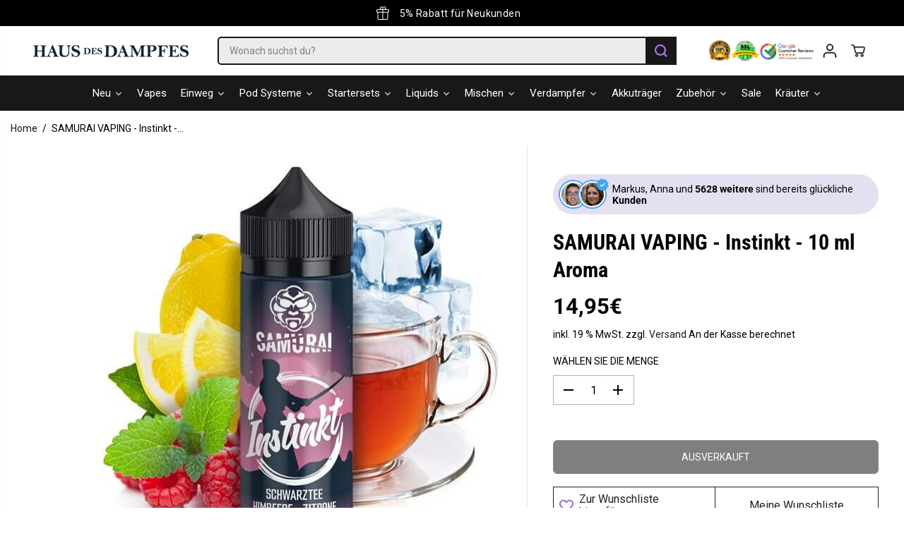

--- FILE ---
content_type: text/css
request_url: https://www.hausdesdampfes.de/cdn/shop/t/12/assets/responsive.min.css?v=55714382154709556451726570221
body_size: 11454
content:
@media (min-width:576px){.product-result .col-md-3{-ms-flex:0 0 25%;flex:0 0 25%;max-width:25%}.featured-collection-products-stacked-true .yv-new-arriavl-imgbox{height:100%!important}.color-collections-products-item-btn{margin-left:auto}.yv-countdown-content-wrapper.yv-countdown-content-banner:not(.without-image) .yv-countdown-middle-content.content-fullwidth{max-width:100%!important;bottom:0!important;transform:unset!important;top:unset!important;left:0!important;right:unset!important}.yv-countdown-content-wrapper.yv-countdown-content-banner:not(.without-image) .yv-countdown-middle-content.content-fullwidth .yv-countdown-center-content{display:flex;align-items:center;column-gap:40px;row-gap:20px;flex-wrap:wrap;justify-content:center;text-align:left}.yv-countdown-content-wrapper.yv-countdown-content-banner:not(.without-image) .yv-countdown-middle-content.content-fullwidth .yv-countdown-center-content .yv-countdown-subtitle{margin-bottom:0}.yv-countdown-content-wrapper.yv-countdown-content-banner:not(.without-image) .yv-countdown-middle-content.content-fullwidth .yv-countdown-center-content .yv-countdown-title{margin-bottom:0}.yv-countdown-content-wrapper.yv-countdown-content-banner:not(.without-image) .yv-countdown-middle-content.content-fullwidth .yv-countdown-center-content .deal-counter-box{margin-bottom:0}.yv-countdown-content-wrapper.yv-countdown-content-banner:not(.without-image) .yv-countdown-middle-content.content-fullwidth .yv-countdown-center-content .yv-countdown-center-desc{padding:0;max-width:80%;margin-bottom:10px;margin-left:0}}@media (min-width:768px){.slider-desktop-height-adapt .yv-feature-imgbox.yv-feature-videobox{padding-bottom:0}.spotlight-section{overflow:visible!important}.featured-collection-fullwidth .yv-new-arrival-sliderbox.adapt-slider-width{width:max-content;min-width:300px}.featured-collection-fullwidth .yv-new-arrival-sliderbox.adapt-slider-width.count-2{min-width:500px}.featured-collection-fullwidth .yv-new-arrival-sliderbox.adapt-slider-width.count-3{min-width:700px}.slider-desktop-height-fixed .banner-container{height:var(--sliderHeight);padding-bottom:0!important}.banner-fullwidth-slides .flickity-page-dots{bottom:0;flex-direction:column;align-items:center;width:20px;height:100%;right:30px}.banner-fullwidth-slides .flickity-page-dots .dot.is-selected{height:30px;width:10px}.arrows-bottom-right.banner-fullwidth-slides .flickity-button.previous{right:80px;left:unset}.arrows-bottom-right.banner-fullwidth-slides .flickity-button.next{right:20px;left:unset}.arrows-bottom-left.banner-fullwidth-slides .flickity-button.previous{left:20px;right:unset}.arrows-bottom-left.banner-fullwidth-slides .flickity-button.next{right:unset;left:80px}.arrows-top-left.banner-fullwidth-slides .flickity-button.previous{left:20px;right:unset;top:10px;transform:unset}.arrows-top-left.banner-fullwidth-slides .flickity-button.next{right:unset;left:80px;top:10px;transform:unset}.arrows-top-right.banner-fullwidth-slides .flickity-button.previous{right:80px;left:unset;top:10px;transform:unset}.arrows-top-right.banner-fullwidth-slides .flickity-button.next{right:20px;left:unset;top:10px;transform:unset}.collection-tabs-wrapper.tabs-position-right{flex-direction:row;justify-content:space-between;align-items:center}.collection-tabs-wrapper.tabs-position-right .yv-tab-link{padding-top:0;padding-bottom:6px;font-size:var(--text)}.collection-tabs-wrapper.tabs-position-right .yv-tab-link:after{height:2px}.collection-tabs-wrapper.tabs-position-right .yv-tabs{margin-bottom:15px;border-bottom:0;margin-left:auto}.deal-counter{font-size:calc(var(--heading_base_size) * 25px)}.yv-collection-products{position:relative;overflow:hidden}.product-result .col-md-3{-ms-flex:0 0 15%;flex:0 0 15%;max-width:15%}.banner-big-slides:not(.flickity-enabled),.banner-fullwidth-slides:not(.flickity-enabled),.banner-small-slides:not(.flickity-enabled),.product-detail-slider .yv-product-big-slider:not(.flickity-enabled),.product-detail-slider .yv-product-small-slider:not(.flickity-enabled),.yv-collection-product-grid:not(.flickity-enabled),.yv-collection-slider-wrapper:not(.flickity-enabled),.yv-new-arriavl-slider:not(.flickity-enabled),.yv-recent-product-grid.recommend:not(.flickity-enabled),.upsell-product-slider:not(.flickity-enabled) .yv-testimonial-slider:not(.flickity-enabled){display:flex;overflow:hidden}.yv-testimonial-slider.yv-boxtestimonial-slider:not(.flickity-enabled) .yv-testimonial-slider-item{max-width:50%;flex:0 0 50%}.yv-testimonial-slider.yv-boxtestimonial-slider:not(.flickity-enabled) .yv-testimonial-slider-item:first-child{border-right:1px solid #eee;left:1px!important}.yv-new-arriavl-slider:not(.flickity-enabled){overflow-x:auto}.yv-testimonial-slider:not(.flickity-enabled){flex-direction:row;justify-content:flex-start;padding:20px}.product-detail-slider .yv-product-small-slider:not(.flickity-enabled){align-items:center}.banner-small-slides:not(.flickity-enabled) .yv-banner-thumbnail{max-width:24%;flex:0 0 24%}.yv-collection-slider-wrapper:not(.flickity-enabled) .yv-collection-list{max-width:33.33%;flex:0 0 33.33%}.yv-collection-product-grid:not(.flickity-enabled) .yv-product-card,.yv-new-arriavl-slider:not(.flickity-enabled) .yv-product-card{max-width:25%;flex:0 0 25%}.yv-collection-product-grid.column-count-3:not(.flickity-enabled) .yv-product-card{max-width:33.333%;flex:0 0 33.333%}.featured-collection-fullwidth .yv-new-arriavl-slider:not(.flickity-enabled) .yv-product-card{max-width:20%;flex:0 0 20%}.product-detail-slider .yv-product-small-slider:not(.flickity-enabled) .yv-product-slider-item{max-width:70px;flex:0 0 70px}.yv-recent-product-grid.recommend:not(.flickity-enabled) .yv-product-card,.upsell-product-slider:not(.flickity-enabled) .yv-product-card{max-width:20%;flex:0 0 20%}.collection-sortbar ul li:hover{color:var(--theme-color)}.split-slider-section .flickity-page-dots{display:none}.adapt-slider-width .yv-new-arriavl-slider:not(.flickity-enabled) .yv-product-card{max-width:100%;flex:0 0 auto;flex-grow:1}.collection-products-section .yv-filter-sidebar{position:absolute;width:100%;left:0;top:0;height:100%;overflow-y:auto;transition:0.6s ease all;display:grid;grid-template-rows:auto 1fr}.yv-collection-filter{overflow-y:auto}.yv-accordion-card:last-child,.yv-filter-name:nth-last-of-type(2),noscript .yv-filter-name{padding-bottom:0}.collection-products-section .filters-toggle .yv-filter-sidebar{transform:translateX(-100%)}.collection-products-section .filters-toggle .yv-products-list{margin-left:0;max-width:100%;flex:0 0 100%}.d-text-left{text-align:left}.d-text-right{text-align:right}.d-text-center{text-align:center}.d-top-left{top:40px;left:15px}.d-top-center{top:30px;left:50%;transform:translateX(-50%)}.d-top-right{top:40px;right:15px}.d-center-left{top:50%;left:15px;transform:translateY(-50%)}.d-center{top:50%;left:50%;transform:translate(-50%,-50%)}.d-center-right{top:50%;right:15px;transform:translateY(-50%)}.d-bottom-left{bottom:40px;left:15px}.d-bottom-center{bottom:40px;left:50%;transform:translateX(-50%)}.d-bottom-right{bottom:40px;right:15px}.button.med-btn,.pdp-action-container button.shopify-payment-button__button{min-width:170px;min-height:50px;font-size:14px}.shopify-cleanslate div[role="button"],.shopify-cleanslate button{min-height:50px!important}.button.large-btn{min-width:200px;min-height:60px;font-size:18px}.button.d-xsmall-btn{min-width:90px;min-height:26px;font-size:10px;padding:10px 12px}.button.d-small-btn{min-width:126px;min-height:44px;font-size:14px}.yv-tabs.align-center{justify-content:center}.yv-spotlight-item:hover .yv-spotlight-element{visibility:visible;opacity:1;transform:scale(1) translateY(-50%)}.slider-desktop-height-fixed .yv-product-slider-item .image-wrapper,.slider-desktop-height-fixed .yv-product-slider-item .product-single__media{height:var(--productSliderHeight);padding-bottom:0px!important}.slider-desktop-height-fixed .yv-product-slider-item .image-wrapper img{object-fit:contain;object-position:center}.featured-collection-products-stacked-true .yv-new-arriavl-slider .yv-product-card{max-width:50%!important;flex:0 0 50%!important}.featured-desktop-height-fixed .image-wrapper{height:var(--productSliderHeight);padding-bottom:0!important}.featured-desktop-height-fixed .image-wrapper img{object-fit:contain;object-position:center}.yv-images-grid-container{justify-content:space-between;align-items:center;column-gap:70px}.yv-images-grid-container.left-content{flex-flow:row}.yv-images-grid-container.right-content{flex-flow:row-reverse}.image-position-left .row{flex-flow:row}.image-position-right .row{flex-flow:row-reverse}.yv-map-banner{flex-direction:row;justify-content:center}.yv-map-container--top-left{align-items:flex-start;justify-content:flex-start}.yv-map-container--top-center{align-items:flex-start;justify-content:center}.yv-map-container--top-right{align-items:flex-start;justify-content:flex-end}.yv-map-container--middle-left{align-items:center;justify-content:flex-start}.yv-map-container--middle-center{align-items:center;justify-content:center}.yv-map-container--middle-right{align-items:center;justify-content:flex-end}.yv-map-container--bottom-left{align-items:flex-end;justify-content:flex-start}.yv-map-container--bottom-center{align-items:flex-end;justify-content:center}.yv-map-container--bottom-right{align-items:flex-end;justify-content:flex-end}.tabbed-collage-container.img-position-left .row{flex-flow:row}.tabbed-collage-container.img-position-right .row{flex-flow:row-reverse}.yv-lookbook-product-wrapper{padding-top:30px}.featured-collections-banner-wrapper{padding:30px}.slider-desktop-height-fixed .split-slide-item{height:100%}.desktop-content-width-medium{width:100%;max-width:75%}.desktop-content-width-small{width:100%;max-width:50%}.yv-feature-imgbox.video-fullwidth-false{border-radius:var(--layoutRadius)}.yv-video-wrapper .container{border-radius:var(--layoutRadius)}.yv-image-banner-content-inner{max-width:75%}.color-collections-image{position:sticky;top:0}.color-collections-products{padding-left:40px}.fullwidth-container .color-collections-products{max-width:90%}.color-collections-color-item button:after{position:absolute;width:20px;height:15px;left:96%;top:50%;content:"";transform:translateY(-50%);border-left:6px solid #b8ef37;border-top:16px solid #fff0;border-bottom:16px solid #fff0;opacity:0}.color-collections-color-item+.color-collections-color-item{margin-top:2px}.promo-banner-counter-list{grid-template-columns:repeat(var(--counter-count,3),minmax(0,1fr))}.side-drawer-story.bar-view{transform:translateX(calc(100% - 50px));max-width:100%}.side-drawer-story.bar-view.show{transform:unset}.side-drawer-story.bar-view .side-drawer-main-heading,.side-drawer-story.bar-view .side-drawer-head{height:100%}.side-drawer-story.bar-view .side-drawer-head{border-radius:0}.side-drawer-story.bar-view .side-drawer-body{width:100%}.side-drawer-story.bar-view .side-drawer-story-close{pointer-events:none;width:100%;top:0;left:0;right:0;border:0;border-radius:0;color:var(--side-drawer-head-color,#000000)}.side-drawer-story.bar-view .side-drawer-body .side-drawer-story-close{display:none}.side-drawer-story.bar-view .side-drawer-story-close svg{width:14px;height:14px}.side-drawer-media-with-text .text-content{max-width:90%}.side-drawer-media-with-text .image-position-right .text-content{margin-left:auto;margin-right:auto}.tabbed-collage-content .yv-product-accordion{margin-top:0;max-width:95%;margin-left:auto}}@media (min-width:992px){.blog-result .col-lg-2,.yv-products-list .col-xl-2{-ms-flex:0 0 25%;flex:0 0 25%;max-width:25%}.yv-search-result-page-list .yv-products-list .col-xl-2{-ms-flex:0 0 25%;flex:0 0 25%;max-width:25%}.product-result .col-lg-2{-ms-flex:0 0 15%;flex:0 0 15%;max-width:15%}.deal-counter{font-size:calc(var(--heading_base_size) * 40px)}.yv-countdown-content-wrapper.yv-countdown-content-banner:not(.without-image) .yv-countdown-middle-content{max-width:500px!important;padding-left:30px!important;padding-right:30px!important}.tabbed-collage-content .yv-accordion-header-icon.small svg{width:18px;height:auto;transform:unset}.tabbed-collage-content .yv-accordion-header-icon.medium svg{width:24px;height:auto;transform:unset}.tabbed-collage-content .yv-accordion-header-icon.large svg{width:34px;height:auto;transform:unset}.yv-countdown-content-wrapper.yv-countdown-content-banner:not(.without-image) .yv-countdown-middle-content.content-fullwidth .yv-countdown-center-content{flex-wrap:nowrap;column-gap:60px}}@media (min-width:1025px){.button::before,.button::after{background-color:var(--colorBtnPrimaryText)}.pdp-action-container button.shopify-payment-button__button--hidden:before,.pdp-action-container button.shopify-payment-button__button:before,.secondary-button:before,.pdp-action-container button.shopify-payment-button__button--hidden:after,.pdp-action-container button.shopify-payment-button__button:after,.secondary-button:after{background-color:var(--colorBtnSecondaryText)}.button:hover{color:var(--colorBtnPrimary)}.pdp-action-container button.shopify-payment-button__button--hidden:hover,.pdp-action-container button.shopify-payment-button__button:hover,.secondary-button:hover{color:var(--colorBtnSecondary);background-color:var(--colorBtnSecondary)}.yv-collection-list-image:hover img,.yv-blog-card-img:hover img,.yv-collection-featured-img:hover img,.multi-images-with-text-section .yv-img-content:hover img,.image-with-text-section .yv-img-content.image-hover-animation:hover img,.yv-gallery-collage-item.image-zoom:hover img{transform:scale(1.1)}.yv-collection-item:hover .yv-collection-link svg{transform:translateX(21px)}.yv-product-card-img:hover ul.yv-product-options li .Sd_addProduct,.yv-product-card-img:hover ul.yv-product-options li a,.yv-product-card-img:hover ul.yv-product-options li quick-add-toggle{opacity:1;transform:scale(1);visibility:visible}.yv-product-hover-image:hover .product-second-img,.yv-product-hover-slider:hover .main-slider-wrapper{opacity:1;transition-property:opacity,transform;transform:scale(1.02);visibility:visible}.slider-active .slider-button{display:flex}.similar_options.similar-hover-text:hover,.similar_options.similar-hover-text:hover .vs-icon.text-true{width:auto;justify-content:flex-start}.similar_options.similar-hover-text:hover .similar-text{opacity:1;visibility:visible;font-size:11px;padding-left:5px;max-width:300px}.yv_side_drawer_close:hover svg,.yv_similar_drawer_close:hover svg{fill:var(--theme-color)}.search-bar-container .input-group-append:hover{background-color:var(--theme-light-color)}.flickity-prev-next-button.previous:not([disabled]):hover svg{transform:translateX(-70%)}.flickity-prev-next-button.next:not([disabled]):hover svg{transform:translateX(70%)}.yv-applied-filter-item a:hover{border-color:var(--dark-gray)}.filters-expand:hover{color:var(--theme-color)}.slider-arrow-rounded .flickity-prev-next-button:hover{background:var(--colorTextBody)!important}.slider-arrow-rounded .flickity-prev-next-button:hover .flickity-button-icon{transform:unset!important;fill:var(--primaryColorBody)!important}.slider-button:hover{opacity:1}.video-play-btn:hover{transform:scale(1.1)}.featured-collection-products-stacked-true .yv-new-arriavl-slider .yv-product-card{max-width:33.33%!important;flex:0 0 33.33%!important}.yv-gallery-item.image-hover-animation:hover .yv-gallery-img img{transform:scale(1.1)}.yv-gallery-item.image-hover-animation:hover .yv-gallery-img{box-shadow:6px 15px 15px #24283526;transform:translateY(-10px)}.yv-gallery-outer.yv-gallery-style-swipe:hover{overflow-x:auto}.yv-gallery-outer.yv-gallery-style-auto-slide:hover .yv-gallery-box{animation-play-state:paused;overflow-x:auto}.yv-image-banner-content-inner{max-width:55%}.fullwidth-container .color-collections-products{max-width:75%;margin-left:3%}.pdp-view-close:hover{box-shadow:0 0 1px 9px #0000001a,0 0 1px 18px #0000000f}.pdp-view-close:hover svg{transform:rotate(90deg)}.tabbed-collage-content .yv-product-accordion.background-enabled .yv-accordion-card:hover{transform:scale(1.05);box-shadow:0 4px 7px #00000014}.yv-service-item.column-border-true:hover{box-shadow:6px 15px 15px #24283526;transform:translateY(-10px)}.tabbed-collage-content .yv-accordion-card:hover .yv-accordion-header span,.tabbed-collage-content .yv-accordion-card[open] .yv-accordion-header span{background:var(--heading_color);border:1px solid var(--heading_color);color:var(--primaryColorBody)}.tabbed-collage-content .yv-product-accordion.background-enabled .yv-accordion-card:hover .yv-accordion-header span,.tabbed-collage-content .yv-product-accordion.background-enabled .yv-accordion-card[open] .yv-accordion-header span{background:var(--heading_color);border:1px solid var(--heading_color);color:var(--primaryCardBackground)}}@media (min-width:1200px){.blog-result .col-lg-2,.yv-products-list .col-xl-2{-ms-flex:0 0 20%;flex:0 0 20%;max-width:20%}.button.med-btn,.pdp-action-container button.shopify-payment-button__button{min-width:180px;min-height:48px}.shopify-cleanslate div[role="button"],.shopify-cleanslate button{min-height:48px!important}.button.large-btn{min-width:220px;min-height:62px;font-size:20px}.yv-collection-wrapper.fullwidth .yv-collection-slider .flickity-prev-next-button.previous{left:-50px}.yv-collection-wrapper.fullwidth .yv-collection-slider .flickity-prev-next-button.next{right:-50px}.yv-new-arriavl-slider.content-overlay-false .yv-product-card{width:33.33%}.yv-collection-product-grid.column-count-4:not(.flickity-enabled) .yv-product-card,.yv-collection-product-grid.column-count-4 .yv-product-card{max-width:25%;flex:0 0 25%}.yv-collection-product-grid.column-count-5:not(.flickity-enabled) .yv-product-card,.yv-collection-product-grid.column-count-5 .yv-product-card{max-width:20%;flex:0 0 20%}.yv-collection-product-grid.column-count-6:not(.flickity-enabled) .yv-product-card,.yv-collection-product-grid.column-count-6 .yv-product-card{max-width:16.66%;flex:0 0 16.66%}.yv-countdown-content-wrapper.yv-countdown-content-banner:not(.without-image) .yv-countdown-middle-content{max-height:calc(100% - 80px);overflow:auto}.yv-countdown-content-wrapper.yv-countdown-content-banner:not(.without-image) .yv-countdown-middle-content[class*="bottom-left"],.yv-countdown-content-wrapper.yv-countdown-content-banner:not(.without-image) .yv-countdown-middle-content[class*="bottom-center"],.yv-countdown-content-wrapper.yv-countdown-content-banner:not(.without-image) .yv-countdown-middle-content[class*="bottom-right"]{bottom:60px}.yv-countdown-content-wrapper.yv-countdown-content-banner:not(.without-image) .yv-countdown-middle-content[class*="top-left"],.yv-countdown-content-wrapper.yv-countdown-content-banner:not(.without-image) .yv-countdown-middle-content[class*="top-center"],.yv-countdown-content-wrapper.yv-countdown-content-banner:not(.without-image) .yv-countdown-middle-content[class*="top-right"]{top:60px}.yv-countdown-content-wrapper.yv-countdown-content-banner:not(.without-image) .yv-countdown-middle-content[class*="bottom-left"],.yv-countdown-content-wrapper.yv-countdown-content-banner:not(.without-image) .yv-countdown-middle-content[class*="top-left"],.yv-countdown-content-wrapper.yv-countdown-content-banner:not(.without-image) .yv-countdown-middle-content[class*="center-left"]{left:60px}.yv-countdown-content-wrapper.yv-countdown-content-banner:not(.without-image) .yv-countdown-middle-content[class*="bottom-right"],.yv-countdown-content-wrapper.yv-countdown-content-banner:not(.without-image) .yv-countdown-middle-content[class*="top-right"],.yv-countdown-content-wrapper.yv-countdown-content-banner:not(.without-image) .yv-countdown-middle-content[class*="center-right"]{right:60px}.search-bar-true .header-search-icon{display:none}.featured-collections-banner-wrapper{padding:50px;padding-bottom:20px}.color-collections-products{padding-left:70px;max-width:85%}.color-collections-content-inner{max-width:70%}.product-view-img{min-width:60px;max-width:60px}.side-drawer-media-with-text .text-content{max-width:83%}.yv-service-item.column-border-true,.yv-service-item.column-background-true{padding:40px 40px}.desktop-content-width-small{max-width:35%}.desktop-content-width-medium{max-width:60%}.desktop-content-width-large{max-width:90%}}@media (min-width:1441px){.product-result .col-lg-2{-ms-flex:0 0 13%;flex:0 0 13%;max-width:13%}.color-collections-products{max-width:80%}.color-collections-products-item{grid-template-columns:140px 1fr}.color-collections-products-item-detail{padding-right:30px}.color-collections-content-inner{max-width:50%}}@media (max-width:1600px){.yv-banner-content:not(.fullwidth-banner-content){padding:40px 10% 38%}.slider-thumbnails-false .yv-banner-content:not(.fullwidth-banner-content){padding:40px 10% 40px}.banner-small-slides{height:125px}.banner-section .yv-banner-thumbnail{width:135px}.banner-section .banner-small-slides-container{max-width:630px}.yv-gallery-box.small .yv-gallery-item{width:200px;padding:0 15px}}@media (max-width:1440px){main{min-height:400px}.shopify-policy__container{max-width:70%}.flickity-prev-next-button{width:38px;height:38px}.shopify-cleanslate ._1M9S34W-UyhhDRRQQiV3RH,.shopify-cleanslate ._2zarRkvJ2j83NID3Q3t0Ix{height:43px!important}.heading-title,.ratingbox{margin-bottom:10px}.page-description{padding-left:30px;padding-right:30px}.banner-section .yv-banner-thumbnail{width:120px}.banner-small-slides{height:105px}.banner-section .banner-small-slides-container{max-width:530px}.yv-banner-title.split-banner-title{font-size:57px;margin-bottom:20px}.yv-collections-text{margin:0 4% 0 0;padding:0 20px 0 0}.yv-collections-desc{font-size:13px;line-height:22px;margin-bottom:20px;padding-right:16px}.yv-collection-content a{padding:12px 70px 12px 15px}.yv-collection-link-outer{right:15px}.yv-collection-link{width:36px;height:36px}.yv-collection-link svg{width:16px}.yv-collection-list-image{height:450px}.yv-collection-wrapper.fullwidth .yv-collection-list-image{height:550px}.collection-product-section .yv-tab-content{padding:10px 0}.yv-tab-link{padding:16px 0}.yv-product-card-img .discounts{bottom:8px;left:8px;padding:2px 10px;font-size:10px}.featured-collection-fullwidth .yv-new-arriavl-imgbox{height:420px}.yv-new-arriavl-imgbox{height:500px}.yv-new-arriavl-content{padding:20px}.yv-new-arrival-slider-header{padding:0 35px}.yv-new-arriavl-slider{padding:15px 0 15px 7px;margin-left:-50px}.yv-new-arriavl-slider .flickity-prev-next-button.previous{right:55px}.yv-countdown-large-imgbox{height:350px}.yv-countdown-middle-content{padding:30px 65px}.deal-counter{padding:12px 13px}.yv-countdown-center-desc{max-width:100%}.yv-offer-detail{width:180px;padding:12px 14px}.text-content{padding:0 40px}.multi-imgs-box .yv-img-content{height:520px}.main-search-section{padding:70px 0}.featured-product-img-text .h5,.featured-product-img-text span{font-size:18px}.yv-feature-product-detail{padding:15px 20px 15px 30px}.yv-quickview_product_wrapper{padding:20px}.cart-item-container .text-right{margin-top:4px}.yv-blog-detail-content{padding:30px 25px}.yv-filter-sidebar,.yv-left-sidebar{max-width:23%;flex:0 0 23%}.yv-products-list,.yv-right-sidebar{max-width:77%;flex:0 0 77%}.collection-products-section .yv-products-list{margin-left:23%}.products-count{padding-right:15px}.sort-grid-icon{padding:0 15px}.yv-main-product-detail.slider-product-detail{padding:30px 36px}.yv-product-gallery-slider{padding:35px 0 0}.yv-product-feature-list-wrapper{margin-bottom:35px}.yv-product-feature-list,.yv-product-feature-content{max-width:740px}.yv-product-feature:not(.yv-product-big-slider){margin:0 0 40px}.yv-recent-product-grid .yv-product-card,.upsell-product-slider .yv-product-card{width:20%}.product-view-wrapper .yv-prizebox{padding:0 25px 0 10px}.video-overlay-head{padding:0 20px}}@media (max-width:1368px){.yv-collection-product-grid .flickity-prev-next-button.previous,.yv-recent-product-grid .flickity-prev-next-button.previous,.upsell-product-slider .flickity-prev-next-button.previous{left:0}.yv-collection-product-grid .flickity-prev-next-button.next,.yv-recent-product-grid .flickity-prev-next-button.next,.upsell-product-slider .flickity-prev-next-button.next{right:0}.yv-collection-product-grid .flickity-prev-next-button,.yv-recent-product-grid .flickity-prev-next-button,.upsell-product-slider .flickity-prev-next-button{background-color:#fff}.product-view-wrapper .yv-prizebox{padding:0 10px}.featured-collection-fullwidth .yv-new-arriavl-slider .flickity-prev-next-button.previous{left:-3%}.featured-collection-fullwidth .yv-new-arriavl-slider .flickity-prev-next-button.next{right:-3%}}@media (max-width:1280px){.yv-banner-title.split-banner-title{font-size:50px}.promo-banner-counter-item-inner{max-width:85%}}@media (max-width:1199px){.header-search-bar{display:none}.shopify-policy__container{max-width:80%}body .shopify-cleanslate ._2EiMjnumZ6FVtlC7RViKtj{min-height:50px!important}.heading-subtitle{margin-bottom:5px}.banner-section .yv-banner-thumbnail{width:105px}.banner-small-slides{height:85px}.banner-section .banner-small-slides-container{max-width:500px;left:45%;bottom:40px}.yv-banner-title.split-banner-title{font-size:46px}.banner-fullwidth-slides .flickity-button{width:36px;height:36px}.yv-collection-content a{padding:12px 45px 12px 15px}.yv-collection-link-outer{right:10px}.yv-collection-link{width:30px;height:30px}.yv-collection-link svg{width:13px}.yv-collection-list-image{height:360px}.yv-collection-wrapper.fullwidth .yv-collection-list-image{height:440px}.collection-product-section .yv-tab-link,.yv-tabs.align-center .yv-tab-link{margin:0 20px}.yv-boxtestimonial-slider .yv-testimonial-slide{padding:15px 30px}.yv-boxtestimonial-slider{padding:20px 40px}.yv-countdown-large-imgbox{height:300px}.yv-countdown-middle-content{padding:30px 55px}.deal-counter{padding:10px}.yv-countdown-center-desc{padding:0 10px}.yv-countdown-content-wrapper.yv-countdown-content-banner .yv-countdown-large-imgbox{height:500px}.yv-faq-detail{max-width:850px}.yv-faq-detail .yv-product-accordion{margin-top:20px}.icons_with_text_item figure svg{width:30px}.multi-imgs-box .yv-img-content{height:450px}.yv_side_drawer_wrapper,.yv_similar_drawer_wrapper{max-width:450px}.yv_quickView_product{max-width:550px}.yv-search-result-container .page-result-desc{padding-right:10px}.yv-search-result-container .page-result-item{padding:20px}.recent-search-listing li img,.recent-search-listing li svg{min-width:50px;max-width:50px;height:50px}.yv-collections-list{padding:60px 0}.yv-feature-product-detail{padding:15px 15px 15px 25px}.yv-new-arrival-slider-header{padding:0 25px}.yv-new-arriavl-slider.content-overlay-false{margin-left:1.5%}.yv-new-arriavl-slider .yv-product-card{width:33.33%}.featured-collection-fullwidth .yv-new-arriavl-slider .yv-product-card{width:25%}.main-blog-section{padding-bottom:60px}.yv-products-list .yv-product-card{margin-bottom:30px}.yv-main-product-detail.slider-product-detail{padding:30px}.yv-product-gallery-thumbs{max-width:80px;flex:0 0 80px}.yv-product-gallery-items{max-width:calc(100% - 88px);flex:0 0 calc(100% - 88px)}.gallery-style .yv-product-gallery-items{max-width:calc(100% - 84px);flex:0 0 calc(100% - 84px)}.yv-recent-product-grid .yv-product-card,.upsell-product-slider .yv-product-card{width:25%}.yv-lookbook-product-box{max-width:90%}.yv-timeline-nav{width:25%;flex:0 0 25%}.yv-timeline-content{width:85%;flex:0 0 85%}.featured-collections-banner-content-grid{max-width:90%}.collections-list-slider-box{max-width:calc(100% - 40px * 2)}.collections-list-slider-item{width:25%;flex:0 0 25%;padding:0 10px}.promo-banner-counter-item-inner{max-width:90%}.promo-banner-counter-count{font-size:80px}}@media (max-width:1024px){.yv-product-hover-slider .main-slider-wrapper img,.yv-product-options li .Sd_addProduct.mobile-hide,.yv-product-options li a.mobile-hide,.yv-product-options li quick-add-toggle.mobile-hide{display:none}.yv-product-options li .Sd_addProduct,.yv-product-options li a,.yv-product-options li quick-add-toggle{opacity:1;transform:scale(1);visibility:visible}.yv-gallery-outer.yv-gallery-style-swipe{overflow-x:auto}.product-view-wrapper{display:grid;grid-template-columns:1fr auto;padding-left:15px;padding-right:15px}.product-view-detail{width:100%}.product-view-dropdown{display:none}.yv-product-options{bottom:10px}.yv-product-options li .Sd_addProduct,.yv-product-options li a,.yv-product-options li quick-add-toggle{width:30px;height:30px}.tabbed-collage-content .yv-product-accordion.background-enabled .yv-accordion-card{padding:25px 0}}@media (max-width:991px){main{min-height:300px}.shopify-challenge__button{height:40px}.shopify-cleanslate ._1M9S34W-UyhhDRRQQiV3RH,.shopify-cleanslate ._2zarRkvJ2j83NID3Q3t0Ix{height:40px!important}.yv-banner-title.split-banner-title{font-size:40px}.yv-banner-subtitle{font-size:var(--mediumText)!important;margin-bottom:10px}.banner-section .banner-small-slides-container{max-width:53%}.fullwidth-banner-content{max-width:80%}.fullwidth-banner-content .yv-banner-desc{margin-bottom:20px}.yv-collection-slider,.yv-collections-text-outer{max-width:100%;flex:0 0 100%}.collection-list-section .full-width .yv-collections-text-outer{max-width:100%;flex:0 0 100%}.collection-list-section .full-width .yv-collection-slider{max-width:100%;flex:0 0 100%}.yv-collection-wrapper.fullwidth .yv-collection-list-image{height:380px}.collection-list-section .full-width .yv-collections-text{margin:0 0 15px;padding:0}.yv-collections-text{margin:0 0 15px;padding:0;text-align:center;display:flex;flex-direction:column;justify-content:center;align-items:center}.yv-collections-desc{padding-right:0;max-width:550px;margin:0 auto 10px}.yv-tab-link{font-size:var(--mediumText);padding:12px 0}.star-ratings svg{width:13px;height:11px}.yv-boxtestimonial-slider{padding:10px 20px}.yv-testimonial-wrapper .flickity-prev-next-button.previous{left:0}.yv-testimonial-wrapper .flickity-prev-next-button.next{right:0}.yv-testimonial-slider:not(.yv-boxtestimonial-slider) .flickity-prev-next-button.previous{left:-40px}.yv-testimonial-slider:not(.yv-boxtestimonial-slider) .flickity-prev-next-button.next{right:-40px}.yv-new-arriavl-imgbox{height:450px}.yv-new-arrival-slider-header{padding:0 15px}.yv-new-arriavl-content{padding:15px}.featured-collection-fullwidth .yv-new-arrival-sliderbox{padding:25px 12px}.featured-collection-fullwidth .yv-new-arriavl-imgbox{height:400px}.yv-new-arriavl-slider .yv-product-card{width:50%}.yv-new-arriavl-slider:not(.flickity-enabled) .yv-product-card{max-width:50%;flex:0 0 50%}.featured-collection-fullwidth .yv-new-arriavl-slider .flickity-prev-next-button.next{right:-10px}.featured-collection-fullwidth .yv-new-arriavl-slider .flickity-prev-next-button.previous{left:-10px;right:unset}.yv-countdown-large-imgbox{height:240px}.yv-countdown-middle-content{padding:25px 30px}.deal-counter{padding:14px}.deal-counter-box{margin-bottom:20px}.yv-countdown-subtitle{margin-bottom:20px}.yv-countdown-center-desc{margin-bottom:20px}.yv-countdown-content-wrapper.yv-countdown-content-banner:not(.without-image) .yv-countdown-middle-content{max-width:450px}.yv-countdown-middle-content{flex:0 0 60%;max-width:60%}.article-template__comments-comment{padding:10px 15px;margin-bottom:12x}.yv-faq-detail{max-width:700px}.yv-faq-detail .yv-accordion-header{padding:13px 20px}.yv-offers-outer{margin-top:20px}.yv-offer-item{height:200px}.yv-offer-detail{width:155px;bottom:10px;left:10px}.text-content{padding:0 20px}.icons_with_text_item{margin-bottom:30px}.icons_with_text_item figure{margin-right:15px}.multi-image .image-second{padding-left:25px}.multi-image .image-one{padding-right:25px}.multi-imgs-box .yv-img-content{height:400px}.yv-search-result-container .page-result-desc{-webkit-line-clamp:2}.input-with-icon input{padding:17px 5px}.yv-search-result-list .row{margin:0 -5px}.yv-search-result-list .col-4,.yv-search-result-list .col-6{padding:0 5px}.main-search-section{padding:40px 0}.yv-search-result-inputbox{max-width:600px;margin:0 auto 40px}.yv-search-result-list .yv-blog-title,.yv-search-result-inputbox .form-control,.yv-search-result-input .yv-search-button{font-size:var(--mediumText)}.yv-search-result-inputbox .form-control{min-height:50px}.search-bar-no-results{min-height:150px}.yv-page-banner.yv-account-page-banner{min-height:100px}.yv-contact-text a,.yv-contact-text address,.yv-contact-text p{font-size:var(--mediumText)}.yv-contact-detail-outer{padding:60px 0}.yv-contact-item{padding:0 0 20px;margin-bottom:20px}.yv-contact-item svg{min-width:24px;max-width:24px}.yv-feature-product-image{border:6px solid #fff}.yv-feature-product-detail{padding:0 15px 0 30px}.featured-product-img-text{left:-6px;top:-6px;width:auto;min-width:30px;padding:15px 0}.featured-product-img-text .h5,.featured-product-img-text span{font-size:15px}.featured-product-img-text.marque-enabled{width:30px;height:calc(100% + 12px)}.featured-product-img-text.marque-enabled .h5{padding:5px 0}.image-position-right .featured-product-img-text{left:unset;right:-6px}.yv-prizebox span{margin-right:8px}.similar_options{top:2px;right:2px}.product-option-selector,.yv-product-quantity{margin-bottom:16px}.quantity{max-width:120px;height:40px}.quantity-button svg{width:12px}.add_to_cart.button,.shopify-payment-button{max-width:48.3%;flex:0 0 48.3%;margin:0}.add_to_cart.button{margin-right:10px}.product-loop-variants .color_option .option.variantImageOption{min-width:30px;min-height:30px}.yv-service-item{padding:0 12px}.yv-service-item span{min-width:28px;max-width:28px;height:28px}.top_page_title{padding:20px 0;min-height:120px}.sort-grid-icon[data-value=grid-layout-4],.sort-grid-icon[data-value=grid-layout-5]{display:none}.collection-sortbar{margin-left:30px}.yv-filter-sidebar,.yv-left-sidebar{max-width:27%;flex:0 0 27%}.yv-products-list,.yv-right-sidebar{max-width:73%;flex:0 0 73%}.collection-products-section .yv-products-list{margin-left:27%}.yv-main-product-detail.slider-product-detail{padding:30px 25px}.yv-product-small-slider-container{max-width:180px;height:40px}.product-detail-slider .yv-product-small-slider .yv-product-slider-item{height:40px;width:40px;margin:0 3px}.product-detail-slider .yv-product-small-slider:not(.flickity-enabled) .yv-product-slider-item{max-width:40px;flex:0 0 40px}.yv-product-gallery-thumbs{max-width:70px;flex:0 0 70px}.yv-product-gallery-items{max-width:calc(100% - 78px);flex:0 0 calc(100% - 78px)}.gallery-style .yv-product-gallery-items{max-width:calc(100% - 74px);flex:0 0 calc(100% - 74px)}.selling_group{padding:10px 12px}.selling_group label{padding:0 0 0 25px}.selling_group label:after{width:17px;height:17px;top:3px}.selling_group label:before{left:6px;top:6px;width:5px;height:9px}.yv-product-feature-list-wrapper{margin-bottom:25px}.yv-product-feature-list,.yv-product-feature-content{padding:0 15px}.video-overlay-head{max-width:100%;margin-bottom:20px}.yv-spotlight-product-media{min-width:55px;max-width:55px;margin-right:10px}.yv-spotlight-element{left:calc(100% + 18px);width:max-content;max-width:250px}.yv-spotlight-element.left{right:calc(100% + 18px)}.yv-gallery-box.rounded .yv-gallery-item{width:265px}.yv-gallery-box.rounded.medium .yv-gallery-item{width:215px}.yv-gallery-box.rounded.small .yv-gallery-item{width:165px}.yv-gallery-box.rounded .yv-gallery-img{height:235px;width:235px}.yv-gallery-box.rounded.medium .yv-gallery-img{height:185px;width:185px}.yv-gallery-box.rounded.small .yv-gallery-img{height:135px;width:135px}.text-loop-right{animation:25s linear infinite reverse text-loop-right}.text-loop-left{animation:25s linear infinite reverse text-loop-left}.tabbed-collage-content .yv-accordion-header{padding:20px}.yv-timeline-content{width:90%;flex:0 0 90%;padding:0 20px}.yv-timeline-content-inner{grid-gap:30px}.timeline-navigation-position-top .yv-timeline-content-box{padding-top:20px}.timeline-navigation-position-bottom .yv-timeline-content-box{padding-bottom:20px}.yv-gallery-box.rounded.xsmall .yv-gallery-item{width:140px}.yv-timeline-nav-item svg{width:14px}.thumbnail-position-left .yv-product-small-slider,.thumbnail-position-right .yv-product-small-slider{height:40px}.thumbnail-position-right .yv-product-big-slider{max-width:calc(100% - 52px)}.thumbnail-position-left .yv-product-big-slider{max-width:calc(100% - 52px)}.thumbnail-position-left .yv-product-small-slider-container,.thumbnail-position-right .yv-product-small-slider-container{max-width:52px}.customer-support{display:none}.store-location-dropdown li:hover{background:#fff0;border-radius:0}.side-menu .detail-expand{left:50%;transform:translateX(-50%);max-width:250px}.color-collections-products-item{grid-template-columns:80px 1fr}.promo-banner-counter-item-inner{max-width:98%}.promo-banner-counter-count{font-size:64px}.tabbed-collage-content .yv-product-accordion.background-enabled .yv-accordion-content{padding-left:calc(20px + 15px + 34px)}.tabbed-collage-content .yv-product-accordion.background-enabled .yv-accordion-card{padding:15px 0}.tabbed-collage-content .yv-accordion-header .accordion-heading{gap:15px}.yv-blog-bg.background-enabled{padding:15px}}@media (max-width:767px){.m-text-left{text-align:left}.m-text-right{text-align:right}.m-text-center{text-align:center}.m-top-left{top:15px;left:15px}.m-top-center{top:15px;left:50%;transform:translateX(-50%)}.m-top-right{top:15px;right:15px}.m-center-left{top:50%;left:15px;transform:translateY(-50%)}.m-center{top:50%;left:50%;transform:translate(-50%,-50%)}.m-center-right{top:50%;right:15px;transform:translateY(-50%)}.m-bottom-left{bottom:15px;left:15px}.m-bottom-center{bottom:15px;left:50%;transform:translateX(-50%)}.m-bottom-right{bottom:15px;right:15px}.shopify-policy__container{max-width:90%}.nodatafound_wrapper,.yv-404-wrapper{min-height:auto;padding:20px 0}.flickity-prev-next-button{width:30px;height:30px}.flickity-prev-next-button.previous{left:calc(50% - 40px)}.flickity-prev-next-button.next{right:calc(50% - 40px)}.flickity-page-dots .dot{width:6px;height:6px;margin:0 3px}.flickity-page-dots .dot:after,.flickity-page-dots .dot:before{width:12px;height:12px}::-webkit-scrollbar{display:none}.slider-mobile-height-adapt .yv-feature-imgbox.yv-feature-videobox{padding-bottom:0}.yv-tabs{flex-wrap:nowrap;white-space:nowrap;overflow-x:auto}.yv-tabs.align-center .yv-tab-item.filter-products:first-child{margin-left:auto}.yv-tabs.align-center .yv-tab-item.filter-products:last-child{margin-right:auto}.yv-scroll-top{width:40px;height:40px}.banner-fullwidth-slides .flickity-page-dots{bottom:20px;flex-direction:row;width:100%;height:auto;right:0;left:0}.banner-fullwidth-slides .flickity-page-dots li{margin:0 6px;width:9px;height:9px}.yv-banner-container.slider-arrows-true .flickity-page-dots{display:none}.banner-section .banner-small-slides-container,.banner-section .banner-small-slides-container img{display:none}.split-slider{position:relative}.split-slider-wrapper{position:absolute;z-index:2;left:0;bottom:0;width:100%;height:100%;max-width:100%}.split-slider-wrapper:not(.no-overlay){background:linear-gradient(0deg,rgb(0 0 0 / 71%) 0,#fff0 100%)}.split-slider-wrapper .yv-banner-content{padding:30px 20px 10% 5%}.banner-section .yv-banner-thumbnail{height:75px}.fullwidth-banner-content{padding:70px 0% 70px}.banner-fullwidth-slides .flickity-button{width:30px;height:30px}.image-position-left .banner-fullwidth-slides .flickity-button.previous{left:40%;right:unset}.image-position-left .banner-fullwidth-slides .flickity-button.next{left:unset;right:40%}.slider-mobile-height-fixed .banner-container{height:var(--sliderHeight);padding-bottom:0!important}.slider-thumbnails-false .yv-banner-content:not(.fullwidth-banner-content){padding:40px 20px 70px}.yv-collection-wrapper .yv-collection-slider-wrapper{overflow-x:auto;overflow-y:hidden;margin:0 -5px;display:flex;padding-bottom:10px}.wide_container .yv-collection-slider-wrapper{margin:0;padding:0 20px;padding-bottom:20px}.yv-collection-wrapper .yv-collection-slider .yv-collection-list{max-width:40%;flex:0 0 40%}.yv-collection-wrapper .yv-collection-slider .yv-collection-list:first-child{margin-left:auto}.yv-collection-wrapper .yv-collection-slider .yv-collection-list:last-child{margin-right:auto}.yv-collection-item{transform:scale(.95)}.yv-collection-list-image{height:320px!important}.yv-collection-wrapper.fullwidth .yv-collections-text{margin:0 auto;max-width:100%}.yv-collection-wrapper.fullwidth .yv-collections-desc{margin-bottom:20px}.yv-collections-desc{max-width:400px}.collection-product-section .section-heading{width:100%}.collection-product-section .yv-tabs{width:100%}.yv-tab-link{font-size:var(--text)}.yv-collection-product-grid:not(.flickity-enabled){display:flex;flex-wrap:wrap;margin:0 -5px}.yv-collection-product-grid .yv-product-card{max-width:33.33%;flex:0 0 33.33%;width:33%}.yv-product-card{margin-bottom:20px}.yv-product-information .ratingbox{margin-bottom:6px}.yv-collection-product-grid{padding-bottom:30px}.yv-collection-product-grid .flickity-prev-next-button{top:95%}.yv-collection-product-grid .flickity-prev-next-button.previous{left:calc(50% - 40px)}.yv-collection-product-grid .flickity-prev-next-button.next{right:calc(50% - 40px)}.yv-recent-product-grid .flickity-prev-next-button.previous,.upsell-product-slider .flickity-prev-next-button.previous{left:42%}.yv-recent-product-grid .flickity-prev-next-button.next,.upsell-product-slider .flickity-prev-next-button.next{right:42%}.yv-new-arriavl-imgbox{height:400px}.yv-new-arrival-slider-header{padding:0 0 0 15px;max-width:100%}.yv-new-arriavl-content{overflow-y:auto;padding-right:20%!important}.yv-new-arriavl-slider{display:flex;flex-wrap:nowrap;overflow-x:auto;overflow-y:hidden}.featured-collection-products-stacked-true .yv-new-arriavl-slider.mobile-swipe,.yv-new-arriavl-slider.mobile-swipe{display:flex;flex-wrap:nowrap;overflow-x:auto;overflow-y:hidden}.yv-new-arriavl-slider .yv-product-card{width:100%;max-width:50%;flex:0 0 50%}.yv-new-arriavl-slider .yv-product-card:first-child{margin-left:auto}.yv-new-arriavl-slider .yv-product-card:last-child{margin-right:auto}.yv-collection-wrapper .yv-collection-slider-wrapper::-webkit-scrollbar,.yv-new-arriavl-slider::-webkit-scrollbar{display:block}.featured-collection-fullwidth .yv-new-arriavl-imgbox{height:350px}.yv-boxtestimonial-slider .yv-testimonial-slider-item{border-right:0;width:100%}.yv-boxtestimonial-slider .yv-testimonial-slide{padding:0}.yv-boxtestimonial-slider .yv-testimonial-slider-item.is-selected:first-of-type{border-right:0}.yv-testimonial-author:first-of-type{margin-bottom:20px}.yv-testimonial-slider{padding:0;flex-direction:row;justify-content:flex-start;flex-wrap:nowrap;overflow-x:auto}.yv-testimonial-slider-item{padding:20px}.yv-countdown-content-wrapper{align-items:center}.yv-countdown-image-leftbox{flex:0 0 40%;max-width:40%}.yv-countdown-large-imgbox{height:300px}.yv-countdown-content-wrapper:not(.yv-countdown-content-banner) .yv-countdown-image-rightbox.yv-countdown-image-main-box{display:none}.yv-countdown-middle-content{flex:0 0 70%;max-width:70%}.deal-counter{padding:11px}.count-type{bottom:-20px;font-size:12px}.deal-counter-box{padding-bottom:23px}.yv-countdown-content-wrapper.yv-countdown-content-banner .yv-countdown-large-imgbox{height:480px}.featured-articles-section .section-heading{text-align:center;flex-direction:column}.featured-articles-section .featured-blog-section-heading{margin-bottom:10px}.yv-blogs-wrapper .row{flex-wrap:nowrap;overflow-x:auto}.corner-view-all{position:unset;transform:unset}.yv-blog-card-img{margin-bottom:20px}.yv-blogs-wrapper.overlay-content-true .yv-blog-bg.background-enabled{margin-bottom:20px}.yv-blogs-wrapper.overlay-content-true .yv-blog-bg.background-enabled .yv-blog-card-img{margin-bottom:0}.main-blog-section{padding-bottom:40px}.blog-filter-box{flex-wrap:wrap}.blog-filter-box h6{max-width:100%;flex:0 0 100%}.yv-blog-detail-content{margin-bottom:20px}.page-description{padding-left:10px;padding-right:10px}.offer-section .yv-offers-outer .row,.yv-collection-slider-wrapper:not(.flickity-enabled),html:not(.no-js) .yv-collection-slider-wrapper:not(.flickity-enabled){justify-content:flex-start}.offer-section .yv-offers-outer .row{flex-wrap:nowrap;overflow-x:auto;padding-bottom:10px}.image-with-text-section .container,.rich-text-section .container{max-width:96%}.image-position-left .yv-imgbox-container{margin-bottom:30px}.image-position-right:not(.multi-imgs-box) .yv-imgbox-container{margin-bottom:30px}.row.image-position-right{flex-flow:column-reverse}.text-content{padding:0}.fullwidth-container .text-content{padding:0 20px}.multi-imgs-box .yv-img-content{height:330px}.multi-image .image-second{padding-left:15px}.multi-image .image-one{padding-right:15px}.recent-search-listing{margin-bottom:25px}.search-bar-container .input-group-append{min-width:35px;width:35px;max-width:35px;height:35px;background:var(--search-icon-bg)}.search-bar-container .input-group-append svg{width:35%;height:35%;stroke-width:1px;stroke:var(--search-icon-color)}.input-group-append.search__speech{background:#fff0}.input-group-append.search__speech svg{stroke:none;width:12px;height:auto;margin-right:10px}.input-with-icon input{padding:10px 5px}.yv-search-result-content .yv-collections-topbar{padding:15px;margin-bottom:15px}.yv-search-result-inputbox .form-control{padding:9px 15px}.yv-search-result-input .yv-search-button{position:unset!important;margin-top:15px;width:100%}.yv-collections-list{padding:40px 0}.yv-collection-card-box{margin-bottom:30px}.yv-contact-detail-outer{padding:40px 0}.yv-contact-information{padding:0}.yv-contact-form{max-width:80%;margin:0 auto}.yv-get-in-touch{margin-bottom:30px}.contact-form label{display:none}.yv-accordion-card{margin-bottom:12px}.yv-feature-product-detail{padding:20px 0}.fullwidth-product-section .yv-feature-product-detail{padding:20px}.featured-product-img-text{padding:10px 0}.featured-product-img-text .h5,.featured-product-img-text span{font-size:14px}.similar_options{top:3px;right:3px}.cart-items-wrapper{padding-right:0}.services-column-section .container,.services-column-section .container-fluid{padding:0}.yv-services-box .row{margin:0}.text-with-icon-column{margin-bottom:10px}.text-with-icon-column.column-bg{margin-bottom:20px}.yv-service-item{height:100%;padding:10px 15px}.yv-products-list .yv-product-card{margin-bottom:20px}.yv-product-card.filter-slide{display:none}.yv-product-card.filter-slide.active{display:block}.yv-collection-container{margin-top:0}.yv-collections-topbar,.yv-collections-topbar-sticky{padding:9px 15px;margin:0 -15px}.sort-grid-icon{display:none}.yv-collections-topbar-sticky{position:sticky;top:0;z-index:1;background-color:var(--primaryColorBody);box-shadow:0 2px 5px #00000026}.filter-heading-wrapper{margin-right:0}.yv-products-list{max-width:100%;flex:0 0 100%;padding-top:17px}.collection-products-section .yv-products-list{margin-left:0}.yv-left-sidebar{max-width:22%;flex:0 0 22%;border-right:1px solid #ddd;margin-right:20px;padding-right:10px}.yv-left-sidebar{cursor:pointer}#sort__list,.yv-filter-sidebar{padding:0;bottom:0;transform:translateY(110%);transition:.5s}.yv-right-sidebar{max-width:100%;flex:auto}.yv-filter-sidebar{max-width:100%;flex:0 0 100%;position:fixed;background-color:var(--primaryColorBody);z-index:9;left:0;right:0;top:0;height:100%;opacity:0;overflow:hidden}#sort__list.active,.yv-filter-sidebar.active{transform:translateY(0);opacity:1}.yv-collection-filter{border-right:0;width:100%;background:var(--primaryColorBody);max-width:100%;position:relative;height:100%;overflow:auto;padding:25px 20px 120px;overflow-x:hidden}.filter-heading{justify-content:space-between;align-items:center;padding:30px 20px 10px}.close-filter{width:34px;height:34px;background-color:var(--colorTextBody);border-radius:100%;display:flex;align-items:center;justify-content:center}#sort__list,.filter-apply{position:fixed;width:100%}.close-filter svg{fill:var(--primaryColorBody);width:43%;height:43%;stroke:var(--primaryColorBody);stroke-width:5px}#sort__list li:last-child,.yv-products-applied-filter{margin-bottom:10px}.yv-filter-name{padding-right:0}.yv-color-filter .yv-filter-item{margin-right:16px}.filter-apply{justify-content:space-between;bottom:0;left:0;z-index:1;padding:20px;background-color:var(--primaryColorBody);border-top:2px solid var(--colorXlightTextBody)}.filter-apply a,.filter-apply button{max-width:48%}.yv-applied-filter-item a{margin:0 5px 5px 0;font-size:10px}.collection-sortbar{margin-left:15px}#sort__list{display:block;top:unset;z-index:99;border-radius:20px 20px 0 0}#sort__list li{padding:8px 20px;border:0;text-align:center;font-size:16px;color:#000}.open-filter-sort{overflow:hidden;position:relative;touch-action:none}.open-filter-sort .yv-collections-topbar:after{position:fixed;content:"";width:100%;height:100%;background-color:rgb(0 0 0 / .5);left:0;top:0;z-index:5}#sort__list li.sort-heading{margin-bottom:9px;padding:20px;border-bottom:1px solid #ececec}.close-sort{position:absolute;top:-36px;left:50%;background-color:#fff0;border:2px solid #fff;border-radius:100%;color:#fff;width:30px;height:30px;display:flex;align-items:center;justify-content:center;padding:3px;transform:translateX(-50%)}.close-sort svg{fill:#fff!important;stroke:#fff;stroke-width:3px;width:80%;height:80%}.yv-filter-item{padding-left:30px;margin-bottom:7px}.yv-filter-item .checkmark{height:18px;width:18px;margin-top:1px;border-radius:3px}.yv-filter-item .checkmark:after{left:5px;top:1px}.filter-apply .button.small-btn{font-size:13px}.filters-expand{font-size:16px;font-weight:700}#slider-round .noUi-handle{height:21px;width:21px;top:-9px;right:-9px}.product-section .flickity-button,.product-section .flickity-page-dots .dot:after,.product-section .flickity-page-dots .dot:before,.yv-product-gallery-thumbs,.yv-product-small-slider-container{display:none}.product-section .flickity-page-dots{display:flex;bottom:15px}.product-section .flickity-page-dots .dot.is-selected{background-color:var(--theme-color)}.product-section .container{padding:0}.yv-main-product-detail.slider-product-detail{padding:30px 15px}.yv-product-gallery-slider{padding:0}.yv-product-slider:not(.yv-quickview_product),.gallery-style .yv-product-slider,.product-detail-slider .yv-product-big-slider:not(.flickity-enabled){max-width:100%;flex:0 0 100%;display:flex!important;flex-wrap:nowrap;overflow-x:auto;align-items:flex-start;overflow-y:hidden}.yv-product-slider .yv-product-slider-item{flex:0 0 100%;max-width:100%;width:100%;margin-bottom:0}.product-detail-slider .yv-product-big-slider:not(.flickity-enabled).multi-images .yv-product-slider-item,.yv-product-slider.multi-images .yv-product-slider-item{flex:0 0 90%;max-width:90%;width:90%;margin-right:10px;padding:0}.product-detail-slider .yv-product-big-slider:not(.flickity-enabled).multi-images .yv-product-slider-item:last-child,.yv-product-slider.multi-images .yv-product-slider-item:last-child{margin-right:0}.yv-product-feature:not(.yv-product-big-slider){margin:0 0 20px}.recent-product-section{padding:40px 0}.yv-recent-product-grid.recommend,.upsell-product-slider{display:flex;flex-wrap:nowrap;overflow-x:auto;overflow-y:hidden}.yv-recent-product-grid .yv-product-card,.upsell-product-slider .yv-product-card{max-width:30%;flex:0 0 30%}.slider-mobile-height-fixed .yv-product-slider-item .image-wrapper,.slider-mobile-height-fixed .yv-product-slider-item .product-single__media{height:var(--productSliderHeight);padding-bottom:0px!important}.slider-mobile-height-fixed .yv-product-slider-item .image-wrapper img{object-fit:contain;object-position:center}.featured-mobile-height-fixed .image-wrapper{height:var(--productSliderHeight);padding-bottom:0px!important}.featured-mobile-height-fixed .image-wrapper img{object-fit:contain;object-position:center}.video-overlay-head{padding:0 10px}.yv-quickview_product_slider .flickity-button.next{right:10px}.yv-quickview_product_slider .flickity-button.previous{left:10px}.yv-gallery-item{width:310px}.yv-gallery-box.medium .yv-gallery-item{width:260px}.yv-gallery-box.small .yv-gallery-item{width:210px}.yv-gallery-box.xsmall .yv-gallery-item{width:140px}.yv-gallery-img{height:240px}.yv-gallery-box.medium .yv-gallery-img{height:190px}.yv-gallery-box.small .yv-gallery-img{height:140px}.yv-gallery-box.rounded .yv-gallery-item{width:250px}.yv-gallery-box.rounded.medium .yv-gallery-item{width:200px}.yv-gallery-box.rounded.small .yv-gallery-item{width:150px}.yv-gallery-box.rounded .yv-gallery-img{height:220px;width:220px}.yv-gallery-box.rounded.medium .yv-gallery-img{height:170px;width:170px}.yv-gallery-box.rounded.small .yv-gallery-img{height:120px;width:120px}.newsletter-content{max-width:500px}.size-chart-table::-webkit-scrollbar{display:block}.banner-content-below .yv-map-container{position:unset}.banner-content-below .yv-map-content{padding:0}.tabbed-collage-content .yv-accordion-header{padding:15px}.yv-lookbook-product-box{max-width:100%;padding:20px 20px}.yv-lookbook-items{flex:0 0 100%;max-width:100%}.yv-lookbook-inner{height:auto;justify-content:space-between;flex:0 0 100%;flex-direction:column}.yv-lookbook-items.left-box{min-height:auto;width:100%}.yv-lookbook-items-img{height:auto}.yv-lookbook-container .yv-lookbook-items-img .image-wrapper{height:100%}.yv-lookbook-product-wrapper{padding-bottom:40px}.collection-tabs-wrapper .yv-tabs.border-enabled .yv-tab-item.filter-products .yv-tab-link{padding:3px 14px;font-size:var(--smallText);margin:0 10px 0 0}.collection-tabs-wrapper .yv-tabs.align-end{justify-content:flex-start}.yv-timeline-content-inner{grid-template-columns:auto}.yv-timeline-content{padding:0 10px}.yv-timeline-nav{width:28.33%;flex:0 0 28.33%;text-align:left}.yv-timeline-nav-blocks{max-width:calc(100% - 0px * 2);margin:0 auto}.collections-list-slider-item{width:33.33%;flex:0 0 33.33%}.yv-gallery-box.rounded.xsmall .yv-gallery-item{width:105px}.yv-gallery-box.rounded.xsmall .yv-gallery-img{height:80px;width:80px}.yv-timeline-nav-item svg{width:12px}.yv-timeline-nav-item{padding:10px 5px;column-gap:5px}.yv-timeline-nav-blocks:not(.flickity-enabled){justify-content:flex-start}.yv-timeline-nav-blocks:not(.flickity-enabled):first-child .yv-timeline-nav{margin-left:auto}.yv-timeline-nav-blocks:not(.flickity-enabled):last-child .yv-timeline-nav{margin-right:auto}.yv-contact-form-img{max-width:100%}.yv-contact-form .row .col-md-6+.col-md-6{margin-top:30px}.yv-split-image-banner-media{flex:0 0 50%;max-width:50%}.yv-split-image-banner-container{flex-wrap:wrap}.yv-split-image-banner-content-wrap{flex:0 0 100%;max-width:100%;padding:20px;order:3}.yv-split-image-banner-media.left-media{order:1}.yv-split-image-banner-media.right-media{order:2}.slider-mobile-height-fixed .split-slide-item{height:100%}.yv-product-page-specs-cnt{grid-template-columns:repeat(1,1fr);grid-gap:40px}.spotlight-media-item:hover .yv-spotlight-element{visibility:visible;opacity:1;transform:scale(1) translateY(-50%)}.collections-list-slider-box{max-width:100%;padding-top:20px}.collections-list-slider .flickity-prev-next-button.next{right:10px;width:30px;height:30px;background:#fff}.collections-list-slider .flickity-prev-next-button.previous{left:10px;width:30px;height:30px;background:#fff}.collections-list-slider .flickity-prev-next-button svg{fill:#000}.featured-collections-banner-content-grid{max-width:100%}.featured-collections-banner-content{padding:0 40px}.featured-collections-banner-wrapper{padding:15px 0}.yv-gallery-collage-outer .mobile-content-width-medium{max-width:75%;width:100%}.yv-gallery-collage-outer .mobile-content-width-large{max-width:100%;width:100%}.yv-gallery-collage-outer .mobile-content-width-small{max-width:50%;width:100%}.footer-dropdown .country-select-box .detail-expand{left:50%;transform:translateX(-50%);max-width:250px}.spotlight-section{overflow:hidden!important}.button.m-xsmall-btn{min-width:80px;min-height:26px;font-size:10px;padding:8px 10px}.button.m-small-btn{min-width:100px;min-height:34px;font-size:12px;padding:8px 10px}.button.m-default-btn{padding:8px 15px;min-height:39px;min-width:110px;font-size:13px}.button.m-med-btn{padding:8px 15px;min-height:39px;min-width:110px}.button.m-large-btn{padding:8px 15px;min-height:46px;min-width:140px}.color-collections-products{margin-top:20px}.fullwidth-container .color-collections-products{max-width:90%;margin-left:auto;margin-right:auto}.color-collections-image{padding-bottom:20px;flex-direction:column}.color-collections-color-list{flex-direction:row}.color-collections-color-item{flex-grow:1}.color-collections-color-item button{width:100%;height:16px}.color-collections-color-item.active button{transform:scale3d(1,1.5,1)}.color-collections-color-item button:after{position:absolute;width:19px;height:5px;left:50%;top:100%;content:"";transform:translateX(-50%);border-left:16px solid #fff0;border-top:6px solid #000;opacity:0;border-right:16px solid #fff0}.sticker{width:40px;height:40px}.sticker svg{width:18px;height:auto}.color-collections-products-item{grid-template-columns:120px 1fr}.color-variants-wrapper .product-loop-variants .color_option .option.variantImageOption{min-width:auto;min-height:auto}.promo-banner-counter-list{flex-wrap:wrap}.promo-banner-counter-item:not(:last-child){border-right:0;border-bottom:1px solid var(--colorXXlightTextBody)}.side-drawer-story{transform:translateX(calc(100% - 0));max-width:calc(100% - 30px)}.side-drawer-story.expand{transform:translateX(calc(100% - 40px))}.side-drawer-head{width:40px}.side-drawer-body{padding:50px 0}.side-drawer-body-inner{max-width:100%}.side-drawer-story.bar-view .side-drawer-story-close{display:none}.tabbed-collage-content .yv-product-accordion{margin-top:20px}.tabbed-collage-content .yv-product-accordion.background-enabled .yv-accordion-content{padding-left:calc(15px + 15px + 24px)}.tabbed-collage-content .yv-product-accordion.background-enabled .yv-accordion-card{padding:20px 0}.yv-blog-bg.background-enabled{padding:10px}.side-drawer-story .side-drawer-body .side-drawer-story-close{display:none}.yv-draw-icon svg{width:90px;height:auto}.yv-gallery-collage-outer.mobile-swipe .row{flex-wrap:nowrap;overflow:auto}.yv-gallery-collage-outer.mobile-swipe .row .col-12{flex:0 0 80%;max-width:80%}.color-collections-products-list.mobile-swipe{grid-auto-flow:column;grid-auto-columns:minmax(85%,1fr);grid-template-columns:repeat(auto-fill,minmax(85%,1fr));overflow-x:auto;padding-bottom:15px;scroll-snap-type:x mandatory}.yv-tabbed-collection-filter-items.product-grid-stacked.mobile-swipe{flex-wrap:nowrap;overflow-y:hidden;overflow-x:auto}.yv-gallery-outer.yv-gallery-style-stacked.mobile-swipe{overflow-x:auto}.yv-gallery-outer.yv-gallery-style-stacked.mobile-swipe .yv-gallery-box{flex-wrap:nowrap;justify-content:flex-start;width:max-content}}@media (max-width:575px){.m-top-left{top:20px;left:20px}.m-top-center{top:20px}.m-top-right{top:20px;right:20px}.m-center-left{left:20px}.m-center-right{right:20px}.m-bottom-left{bottom:20px;left:20px}.m-bottom-center{bottom:20px}.m-bottom-right{bottom:20px;right:20px}.button,.pdp-action-container button.shopify-payment-button__button,.pdp-action-container button.shopify-payment-button__button--hidden,.shopify-challenge__button{padding:8px 15px;min-height:42px;min-width:130px}.age-verify-btn button{margin:5px 2px}.shopify-cleanslate div[role="button"],.shopify-cleanslate button{min-height:42px!important}.split-slider-wrapper .yv-banner-content{padding:30px 20px 15% 5%}.yv-banner-title.split-banner-title{font-size:36px}.yv-collection-wrapper .yv-collection-slider .yv-collection-list{max-width:85%;flex:0 0 85%;transform:unset!important}.yv-collection-wrapper .yv-collection-slider.collections-count-1 .yv-collection-list{max-width:100%;flex:0 0 100%}.yv-collections-text{margin:0 0 6px}.yv-collection-content{width:94%;left:3%}.yv-collection-product-grid .yv-product-card{max-width:50%;flex:0 0 50%;width:50%}.yv-collection-product-grid.product-grid-stacked .yv-product-card{margin-bottom:15px}.featured-collection-products-stacked-true .yv-new-arriavl-slider .yv-product-card{margin-bottom:15px}.yv-collection-list-image{height:380px!important}.yv-product-title{line-height:calc(var(--base_line_height) * .80)}.similar_options .vs-icon{width:30px;height:30px}.similar_options svg{min-width:15px;max-width:15px}.container-fluid.yv-new-arrival-wrapper,.container.yv-new-arrival-wrapper{padding:0}.container-fluid.yv-new-arrival-wrapper .yv-new-arriavl-imgbox .small-trigger-element,.container.yv-new-arrival-wrapper .yv-new-arriavl-imgbox .small-trigger-element,.theme-layout-rounded .yv-new-arrival-wrapper:not(.featured-collection-fullwidth) .yv-new-arriavl-imgbox,.yv-new-arriavl-imgbox .small-trigger-element{border-radius:0}.yv-new-arriavl-imgbox,.featured-collection-fullwidth .yv-new-arriavl-imgbox{height:280px}.yv-new-arrival-slider-header{padding:0;text-align:center}.yv-new-arriavl-slider{padding:0;margin-left:0}.featured-collection-fullwidth .yv-new-arrival-sliderbox{padding:20px 8px;max-width:100%;margin-top:-100px}.featured-collection-fullwidth .yv-new-arriavl-content{height:calc(100% - 100px);justify-content:flex-start;padding:15px!important}.yv-new-arriavl-content .featured-collection-title{margin-top:auto}.yv-new-arriavl-content .featured-collection-desc{margin-bottom:auto;font-size:var(--mediumText)!important}.yv-new-arriavl-slider .flickity-prev-next-button{display:none}.yv-new-arriavl-content{bottom:unset;top:0;text-align:center;background:#fff0;padding:15px;height:calc(100% - 100px);overflow:auto;display:flex;flex-direction:column;align-items:center;padding-right:15px!important}.featured-collection-products-stacked-true .yv-new-arriavl-content{height:100%}.yv-new-arrival-sliderbox{padding:14px 7px;border-radius:var(--layoutRadius);background-color:var(--primaryColorBody)}.yv-new-arrival-wrapper .col-lg-7{margin-top:-100px;position:relative;padding:0 20px}.yv-new-arriavl-slider.content-overlay-false{margin-left:0;margin:0 5px}.testimonial-section{border-top:0}.yv-testimonial-review{margin-bottom:25px}.yv-testimonial-reviews{margin-bottom:10px}.yv-testimonial-author .author-img.big-image{min-width:85px;max-width:85px;height:85px}.yv-testimonial-reviews svg{width:16px}.yv-testimonial-author .author-img{min-width:28px;max-width:28px;height:28px}.yv-testimonial-slider.flickity-enabled{padding-bottom:20px}.yv-testimonial-wrapper .flickity-prev-next-button.previous{left:38%!important;top:unset!important;bottom:-15px}.yv-testimonial-wrapper .flickity-prev-next-button.next{right:38%!important;top:unset!important;bottom:-15px}.yv-testimonial-wrapper .flickity-prev-next-button{width:30px;height:30px}.yv-countdown-content-wrapper{position:relative;flex-wrap:wrap}.yv-countdown-content-wrapper:not(.yv-countdown-content-banner) .yv-countdown-image-rightbox.yv-countdown-image-main-box{display:flex}.yv-countdown-image-leftbox,.yv-countdown-middle-content,.yv-countdown-image-rightbox,.yv-countdown-content-wrapper.yv-countdown-content-banner .yv-countdown-image-leftbox,.yv-countdown-content-wrapper.yv-countdown-content-banner .yv-countdown-image-rightbox{flex:0 0 100%;max-width:100%;padding:0}.yv-countdown-middle-content{padding:30px 25px;order:2}.yv-countdown-content-wrapper{margin:0;box-shadow:0 1px 9px 0 var(--colorXlightTextBody);border-radius:var(--layoutRadius);overflow:hidden}.yv-countdown-content-wrapper.with-two-image .yv-countdown-image-leftbox,.yv-countdown-content-wrapper.with-two-image .yv-countdown-image-rightbox{flex:0 0 50%;max-width:50%}.countdown-img-outer{border-radius:0}.yv-countdown-content-wrapper .yv-countdown-image-leftbox .countdown-img-outer,.yv-countdown-content-wrapper.yv-countdown-content-banner .yv-countdown-image-leftbox .countdown-img-outer{border-radius:var(--layoutRadius) 0 0 0}.yv-countdown-content-wrapper .yv-countdown-image-rightbox .countdown-img-outer,.yv-countdown-content-wrapper.yv-countdown-content-banner .yv-countdown-image-rightbox .countdown-img-outer{border-radius:0 var(--layoutRadius) 0 0}.yv-countdown-content-wrapper.with-one-image .yv-countdown-image-leftbox .countdown-img-outer,.yv-countdown-content-wrapper.with-one-image .yv-countdown-image-rightbox .countdown-img-outer{border-radius:var(--layoutRadius) var(--layoutRadius) 0 0!important}.yv-countdown-content-wrapper.yv-countdown-content-banner.with-two-image .yv-countdown-image-leftbox,.yv-countdown-content-wrapper.yv-countdown-content-banner.with-two-image .yv-countdown-image-rightbox{flex:0 0 50%;max-width:50%}.yv-countdown-large-imgbox,.yv-countdown-content-wrapper.yv-countdown-content-banner .yv-countdown-large-imgbox{height:240px}.yv-countdown-content-wrapper.yv-countdown-content-banner:not(.without-image) .yv-countdown-middle-content{max-width:100%;position:unset;transform:unset;border-radius:0 0 var(--layoutRadius) var(--layoutRadius)}.countdown-img-outer:after{display:none}.yv-blog-outer-box .col-12{margin-bottom:20px}.yv-accordion-header{padding:0 0 12px}.yv-faq-detail .yv-accordion-header svg{min-width:12px;max-width:12px;height:11px}.yv-offer-item{height:160px}.yv-offer-item-box{padding:0;border:0}.yv-offer-detail{height:100%;max-width:45%;flex:0 0 45%;background-color:var(--theme-light-color);display:flex;flex-direction:column;justify-content:center;position:unset;border-top-left-radius:0;border-bottom-left-radius:0}.yv-offer-item:not(.no-content) img{max-width:55%;flex:0 0 55%}.yv-offer-detail .offer-item-desc{font-family:var(--heading-font-family);text-transform:uppercase}.yv-offer-item-box.content-border-true{border:0;padding:0}.product_custom_liquid{margin-top:20px}.multi-imgs-box{margin:30px 0}.image-one,.image-second,.multi-image .image-second,.multi-image .image-one{transform:unset;padding:0 10px;margin:15px 0}.yv_side_drawer_wrapper{max-width:450px}.yv_side_drawer_title,.yv_similar_drawer_title{padding:15px 50px 15px 15px}.yv_side_drawer_close svg,.yv_similar_drawer_close svg{width:26px;height:26px;background-color:var(--colorTextBody);border-radius:100%;fill:var(--primaryColorBody);padding:6px}.yv-similar-product-list{padding:20px 10px;flex-wrap:nowrap;overflow:auto}.yv-similar-product-item{max-width:30%;flex:0 0 30%}.yv_similar_drawer_wrapper{height:auto!important;top:unset;bottom:0;max-width:100%;left:0;right:unset;transform:translateY(100%)!important}.similar_Drawer_open .yv_similar_drawer_wrapper{transform:translate(0)!important}.collection-product-section .yv-tab-link,.yv-tabs.align-center .yv-tab-link{margin:0 12px}.page-result-item{padding:15px 20px}.yv-search-result-container .page-result-item{padding:10px 15px}.yv-collection-card-box{position:relative;display:flex;align-items:center;background-color:var(--theme-light-color);border-radius:var(--layoutRadius);margin-bottom:15px}.yv-collection-featured-img{max-width:30%;flex:0 0 30%;margin:10px;border:2px solid #fff}.yv-collection-detail{text-align:left;padding:15px 25px 15px 5px;max-width:64%;flex:0 0 64%}.yv-collection-grid-hover{position:absolute;width:100%;height:100%;display:block}.yv-page-banner{min-height:130px}.yv-contact-form{max-width:90%}.yv-contact-item{padding:0 0 15px;margin-bottom:15px}.yv-service-item{padding:5px 15px}.yv-collections-topbar{margin:0 -20px}.yv-left-sidebar{max-width:80px;flex:0 0 80px;margin-right:10px;padding-right:5px}.yv-filter-sidebar-heading{font-size:14px}.yv-collections-topbar,.yv-collections-topbar-sticky{padding:9 20px}.yv-right-sidebar .text-medium{font-size:var(--text)!important}.pickUpAvailabilityContent{padding:20px 15px}.yv-main-product-detail.slider-product-detail{padding:20px 0 0}.yv-main-product-detail .yv-product-detail-title,.yv-main-product-detail>div:not(.product_button),.yv-main-product-detail>p,.selling_plan_wrapper,.gift-card-box,.yv-ask-question-btn{padding:0 20px}.content-divider-mobile-large .product__pickup-availabilities,.content-divider-mobile-large .selling_plan_wrapper,.content-divider-mobile-large .yv-main-product-detail .product-option-selector,.content-divider-mobile-large .yv-main-product-detail .social-icons,.content-divider-mobile-large .yv-main-product-detail .yv-product-quantity,.content-divider-mobile-large .yv-main-product-detail .yv-checkout-btn,.content-divider-mobile-large .gift-card-box{border-top:8px solid var(--colorXlightTextBody);padding-top:25px!important}.content-divider-mobile-medium .product__pickup-availabilities,.content-divider-mobile-medium .selling_plan_wrapper,.content-divider-mobile-medium .yv-main-product-detail .product-option-selector,.content-divider-mobile-medium .yv-main-product-detail .social-icons,.content-divider-mobile-medium .yv-main-product-detail .yv-product-quantity,.content-divider-mobile-medium .yv-main-product-detail .yv-checkout-btn,.content-divider-mobile-medium .gift-card-box{border-top:4px solid var(--colorXlightTextBody);padding-top:25px!important}.content-divider-mobile-small .product__pickup-availabilities,.content-divider-mobile-small .selling_plan_wrapper,.content-divider-mobile-small .yv-main-product-detail .product-option-selector,.content-divider-mobile-small .yv-main-product-detail .social-icons,.content-divider-mobile-small .yv-main-product-detail .yv-product-quantity,.content-divider-mobile-small .yv-main-product-detail .yv-checkout-btn,.content-divider-mobile-small .gift-card-box{border-top:1px solid var(--colorXlightTextBody);padding-top:25px!important}.content-divider-mobile-none .product__pickup-availabilities,.content-divider-mobile-none .selling_plan_wrapper,.content-divider-mobile-none .yv-main-product-detail .product-option-selector,.content-divider-mobile-none .yv-main-product-detail .social-icons,.content-divider-mobile-none .yv-main-product-detail .yv-product-quantity,.content-divider-mobile-none .yv-main-product-detail .yv-checkout-btn,.content-divider-mobile-none .gift-card-box{border-top:0 solid var(--colorXlightTextBody);padding-top:5px!important}.content-divider-mobile-large .yv-main-product-detail .yv-checkout-btn{border-top:8px solid var(--colorXlightTextBody);padding-top:20px!important}.content-divider-mobile-medium .yv-main-product-detail .yv-checkout-btn{border-top:4px solid var(--colorXlightTextBody);padding-top:20px!important}.content-divider-mobile-small .yv-main-product-detail .yv-checkout-btn{border-top:1px solid var(--colorXlightTextBody);padding-top:20px!important}.content-divider-mobile-none .yv-main-product-detail .yv-checkout-btn{border-top:0 solid var(--colorXlightTextBody);padding-top:5px!important}.content-divider-mobile-large .yv-product-accordion.belowProductGalllery,.content-divider-mobile-large .yv-product-accordion.sidebar-content,.content-divider-mobile-large .yv-product-detail-tabs.belowProductGalllery,.content-divider-mobile-large .yv-product-detail-tabs.sidebar-content,.content-divider-mobile-large .product-section .yv-product-accordion,.content-divider-mobile-large .product-section .yv-product-detail-tabs{border-top:8px solid var(--colorXlightTextBody);padding:20px 20px 0!important;border-bottom:8px solid var(--colorXlightTextBody)}.content-divider-mobile-medium .yv-product-accordion.belowProductGalllery,.content-divider-mobile-medium .yv-product-accordion.sidebar-content,.content-divider-mobile-medium .yv-product-detail-tabs.belowProductGalllery,.content-divider-mobile-medium .yv-product-detail-tabs.sidebar-content,.content-divider-mobile-medium .product-section .yv-product-accordion,.content-divider-mobile-medium .product-section .yv-product-detail-tabs{border-top:4px solid var(--colorXlightTextBody);padding:20px 20px 0!important;border-bottom:4px solid var(--colorXlightTextBody)}.content-divider-mobile-small .yv-product-accordion.belowProductGalllery,.content-divider-mobile-small .yv-product-accordion.sidebar-content,.content-divider-mobile-small .yv-product-detail-tabs.belowProductGalllery,.content-divider-mobile-small .yv-product-detail-tabs.sidebar-content,.content-divider-mobile-small .product-section .yv-product-accordion,.content-divider-mobile-small .product-section .yv-product-detail-tabs{border-top:1px solid var(--colorXlightTextBody);padding:20px 20px 0!important;border-bottom:1px solid var(--colorXlightTextBody)}.content-divider-mobile-none .yv-product-accordion.belowProductGalllery,.content-divider-mobile-none .yv-product-accordion.sidebar-content,.content-divider-mobile-none .yv-product-detail-tabs.belowProductGalllery,.content-divider-mobile-none .yv-product-detail-tabs.sidebar-content,.content-divider-mobile-none .product-section .yv-product-accordion,.content-divider-mobile-none .product-section .yv-product-detail-tabs{border-top:0 solid var(--colorXlightTextBody);padding:0 20px 0!important;border-bottom:0 solid var(--colorXlightTextBody)}.yv-main-product-detail .yv-product-quantity,.yv-main-product-detail .product-option-selector,.gift-card-box{margin-bottom:25px}.product__pickup-availabilities{padding:0 20px}.pickup-availability-info{max-width:100%;margin-bottom:25px}.product-section .product_button{margin-bottom:0}.yv-main-product-detail .yv-checkout-btn{padding:20px 15px;position:sticky;bottom:0;background:var(--primaryColorBody);margin-top:0}.product-section .yv-product-accordion,.product-section .yv-product-detail-tabs{margin-top:25px}.product-section .yv-accordion-card:not(:last-child){margin-bottom:20px}.product-section .yv-accordion-header{padding-bottom:20px}.product-section .yv-accordion-header svg{min-width:24px;max-width:24px;height:24px;background-color:var(--colorXlightTextBody);border-radius:100%;padding:6px}.selling_plan_wrapper{border-bottom:0}.selling_group:last-child{border-bottom:1px solid var(--colorXlightTextBody)}.product-section .productErrors.error-text:not(empty){padding:0 20px;margin-top:0;margin-bottom:25px}.product-section shopify-payment-terms{margin-bottom:20px;padding:0 20px}.product__inventory{max-width:100%}.video-overlay-text h6{margin-bottom:20px}.video-play-btn{width:50px;height:50px}.yv-coupan-sidebar{padding:15px 15px 10px;max-width:300px}.offer-sidebar-slider{padding-bottom:25px}.yv-sidebar-offer-item{height:100px}.offer-sidebar-slider .flickity-prev-next-button{width:22px;height:22px}.yv-gallery-item{width:290px}.yv-gallery-box.medium .yv-gallery-item{width:240px}.yv-gallery-box.small .yv-gallery-item{width:190px}.yv-gallery-img{height:200px}.yv-gallery-box.medium .yv-gallery-img{height:160px}.yv-gallery-box.small .yv-gallery-img{height:100px}.yv-gallery-box.rounded .yv-gallery-item{width:235px}.yv-gallery-box.rounded.medium .yv-gallery-item{width:185px}.yv-gallery-box.rounded.small .yv-gallery-item{width:135px}.yv-gallery-box.rounded .yv-gallery-img{height:205px;width:205px}.yv-gallery-box.rounded.medium .yv-gallery-img{height:155px;width:155px}.yv-gallery-box.rounded.small .yv-gallery-img{height:105px;width:105px}.newsletter-section .section-heading{margin-bottom:30px}.newsletter-content{max-width:450px}.text-loop-right{animation:15s linear infinite reverse text-loop-right}.text-loop-left{animation:15s linear infinite reverse text-loop-left}.age-verification-outer{padding:40px 30px}.yv-timeline-nav{width:35%;flex:0 0 35%}.collections-list-slider-item{width:50%;flex:0 0 50%}.yv-gallery-collage-detail{padding:0}.yv-timeline-nav-item svg{width:10px}.yv-tabs-wrapper .column-count-3 .yv-product-card{width:50%}.yv-discount-sidebar .yv-newsletter-popup-outer{right:0;left:0;margin:0 auto}.color-collections-products-item-detail{flex-direction:column;align-items:flex-start}.product-view-link{flex-direction:column;align-items:flex-end;gap:10px}.product-view-img{margin-right:10px}.product-view-wrapper .yv-prizebox{padding:0}.product-view-name h5{font-size:var(--text)}}@media (max-width:480px){.yv-similar-product-item{max-width:40%;flex:0 0 40%}.yv-quickview_product_slider{margin-bottom:20px}.collection-sortby-selected{font-size:14px}.yv-recent-product-grid .yv-product-card,.upsell-product-slider .yv-product-card{max-width:40%;flex:0 0 40%}.fullwidth-banner-content{max-width:90%}.yv-countdown-large-imgbox,.yv-countdown-content-wrapper.yv-countdown-content-banner .yv-countdown-large-imgbox{height:200px}.yv-gallery-item{width:240px}.yv-gallery-box.medium .yv-gallery-item{width:190px}.yv-gallery-box.small .yv-gallery-item{width:50%;padding:0 5px}.yv-testimonial-slider .flickity-slider{align-items:flex-start}.yv-gallery-box.xsmall .yv-gallery-item{width:140px}.yv-gallery-img{height:180px}.yv-gallery-box.medium .yv-gallery-img{height:140px}.yv-gallery-box.small .yv-gallery-img{height:120px}.yv-gallery-box.xsmall .yv-gallery-img{height:60px}.yv-gallery-box.rounded .yv-gallery-item{width:220px}.yv-gallery-box.rounded.medium .yv-gallery-item{width:170px}.yv-gallery-box.rounded.small .yv-gallery-item{width:120px}.yv-gallery-box.rounded .yv-gallery-img{height:190px;width:190px}.yv-gallery-box.rounded.medium .yv-gallery-img{height:140px;width:140px}.yv-gallery-box.rounded.small .yv-gallery-img{height:90px;width:90px}.yv-gallery-style-stacked .yv-gallery-box.medium .yv-gallery-item{width:160px}.yv-gallery-style-stacked .yv-gallery-box.medium .yv-gallery-img{height:130px}.yv-gallery-style-stacked .yv-gallery-item{width:90%}.yv-gallery-style-stacked .yv-gallery-img{height:170px}.newsletter-content{max-width:400px}.yv-newsletter-input .newsletter-btn{font-size:var(--text)}.yv-gallery-box.no-crop .yv-gallery-item{width:170px!important}.yv-gallery-box.no-crop .yv-gallery-img{min-height:100px}.yv-newsletter-input .newsletter-btn{position:unset!important;width:100%;margin-top:15px;min-height:44px}.yv-newsletter-input .form-control{padding:9px 9px 9px 15px;min-height:48px}.product-view-wrapper .yv-prizebox{display:none}}@media (max-width:380px){.yv-banner-title.split-banner-title{font-size:26px}.yv-new-arrival-sliderbox{padding:10px 3px}.deal-counter{font-size:calc(var(--heading_base_size) * 22px);margin:0 2px;padding:12px}.yv-offer-detail{max-width:60%;flex:0 0 60%}.yv-offer-item:not(.no-content) img{max-width:40%;flex:0 0 40%}.media-img{width:120px;margin:0 15px 0 0}.cart-item-price{flex-wrap:wrap}.cart-item-price-unit{max-width:100%;flex:0 0 100%;margin-top:10px}.yv-filter-sidebar-heading svg{margin-right:4px;width:11px;height:11px;margin-bottom:2px}button.product__xr-button{height:40px;font-size:12px}.yv-product-feature-list .feature-link{padding:11px 5px;font-size:12px;margin:0 3px}.yv-coupan-sidebar.position-left{left:10px}.yv-coupan-sidebar.position-right{right:10px}.newsletter-content{max-width:350px}}@media (max-width:360px){.split-slider-wrapper .yv-banner-content{padding:30px 20px 15% 5%}.yv-countdown-middle-content{padding:20px 10px}.yv-new-arrival-wrapper .col-lg-7{margin-top:-60px}.yv-new-arriavl-content{height:calc(100% - 60px);padding:10px!important}.featured-collection-fullwidth .yv-new-arrival-sliderbox{margin-top:-80px}.featured-collection-fullwidth .yv-new-arriavl-content{height:calc(100% - 80px);padding:10px!important}.count-type{font-size:10px}}@media (max-width:320px){.yv-collection-product-grid .flickity-prev-next-button.previous,.yv-recent-product-grid .flickity-prev-next-button.previous,.upsell-product-slider .flickity-prev-next-button.previous{left:38%}.yv-collection-product-grid .flickity-prev-next-button.next,.yv-recent-product-grid .flickity-prev-next-button.next,.upsell-product-slider .flickity-prev-next-button.next{right:38%}}@media (min-width:992px) and (max-width:1440px){.yv-product-slider-wrapper~.col-lg-4{flex:0 0 41.666667%;max-width:41.666667%}.col-lg-8.yv-product-slider-wrapper{flex:0 0 58.333333%;max-width:58.333333%}}

--- FILE ---
content_type: text/javascript
request_url: https://cdn.shopify.com/extensions/019be9fd-9167-7c48-9121-c781edd60ef7/smartmenu-76/assets/smartmenu-v2.js
body_size: 87629
content:
(function(An){typeof define=="function"&&define.amd?define(An):An()})(function(){"use strict";var An=document.createElement("style");An.textContent=`.tmenu_col-xl,.tmenu_col-xl-auto,.tmenu_col-xl-12,.tmenu_col-xl-11,.tmenu_col-xl-10,.tmenu_col-xl-9,.tmenu_col-xl-8,.tmenu_col-xl-7,.tmenu_col-xl-6,.tmenu_col-xl-5,.tmenu_col-xl-4,.tmenu_col-xl-3,.tmenu_col-xl-2,.tmenu_col-xl-1,.tmenu_col-lg,.tmenu_col-lg-auto,.tmenu_col-lg-12,.tmenu_col-lg-11,.tmenu_col-lg-10,.tmenu_col-lg-9,.tmenu_col-lg-8,.tmenu_col-lg-7,.tmenu_col-lg-6,.tmenu_col-lg-5,.tmenu_col-lg-4,.tmenu_col-lg-3,.tmenu_col-lg-2,.tmenu_col-lg-1,.tmenu_col-md,.tmenu_col-md-auto,.tmenu_col-md-12,.tmenu_col-md-11,.tmenu_col-md-10,.tmenu_col-md-9,.tmenu_col-md-8,.tmenu_col-md-7,.tmenu_col-md-6,.tmenu_col-md-5,.tmenu_col-md-4,.tmenu_col-md-3,.tmenu_col-md-2,.tmenu_col-md-1,.tmenu_col-sm,.tmenu_col-sm-auto,.tmenu_col-sm-12,.tmenu_col-sm-11,.tmenu_col-sm-10,.tmenu_col-sm-9,.tmenu_col-sm-8,.tmenu_col-sm-7,.tmenu_col-sm-6,.tmenu_col-sm-5,.tmenu_col-sm-4,.tmenu_col-sm-3,.tmenu_col-sm-2,.tmenu_col-sm-1,.tmenu_col,.tmenu_col-auto,.tmenu_col-12,.tmenu_col-11,.tmenu_col-10,.tmenu_col-9,.tmenu_col-8,.tmenu_col-7,.tmenu_col-6,.tmenu_col-5,.tmenu_col-4,.tmenu_col-3,.tmenu_col-2,.tmenu_col-1{position:relative;width:100%;padding-right:0;padding-left:0}.tmenu_col{flex-basis:0;flex-grow:1;max-width:100%}.tmenu_col-auto{flex:0 0 auto;width:auto;max-width:none}.tmenu_col-1{flex:0 0 8.3333333333%;max-width:8.3333333333%}.tmenu_col-2{flex:0 0 16.6666666667%;max-width:16.6666666667%}.tmenu_col-3{flex:0 0 25%;max-width:25%}.tmenu_col-4{flex:0 0 33.3333333333%;max-width:33.3333333333%}.tmenu_col-5{flex:0 0 41.6666666667%;max-width:41.6666666667%}.tmenu_col-6{flex:0 0 50%;max-width:50%}.tmenu_col-7{flex:0 0 58.3333333333%;max-width:58.3333333333%}.tmenu_col-8{flex:0 0 66.6666666667%;max-width:66.6666666667%}.tmenu_col-9{flex:0 0 75%;max-width:75%}.tmenu_col-10{flex:0 0 83.3333333333%;max-width:83.3333333333%}.tmenu_col-11{flex:0 0 91.6666666667%;max-width:91.6666666667%}.tmenu_col-12{flex:0 0 100%;max-width:100%}@media (min-width: 576px){.tmenu_col-sm{flex-basis:0;flex-grow:1;max-width:100%}.tmenu_col-sm-auto{flex:0 0 auto;width:auto;max-width:none}.tmenu_col-sm-1{flex:0 0 8.3333333333%;max-width:8.3333333333%}.tmenu_col-sm-2{flex:0 0 16.6666666667%;max-width:16.6666666667%}.tmenu_col-sm-3{flex:0 0 25%;max-width:25%}.tmenu_col-sm-4{flex:0 0 33.3333333333%;max-width:33.3333333333%}.tmenu_col-sm-5{flex:0 0 41.6666666667%;max-width:41.6666666667%}.tmenu_col-sm-6{flex:0 0 50%;max-width:50%}.tmenu_col-sm-7{flex:0 0 58.3333333333%;max-width:58.3333333333%}.tmenu_col-sm-8{flex:0 0 66.6666666667%;max-width:66.6666666667%}.tmenu_col-sm-9{flex:0 0 75%;max-width:75%}.tmenu_col-sm-10{flex:0 0 83.3333333333%;max-width:83.3333333333%}.tmenu_col-sm-11{flex:0 0 91.6666666667%;max-width:91.6666666667%}.tmenu_col-sm-12{flex:0 0 100%;max-width:100%}}@media (min-width: 768px){.tmenu_col-md{flex-basis:0;flex-grow:1;max-width:100%}.tmenu_col-md-auto{flex:0 0 auto;width:auto;max-width:none}.tmenu_col-md-1{flex:0 0 8.3333333333%;max-width:8.3333333333%}.tmenu_col-md-2{flex:0 0 16.6666666667%;max-width:16.6666666667%}.tmenu_col-md-3{flex:0 0 25%;max-width:25%}.tmenu_col-md-4{flex:0 0 33.3333333333%;max-width:33.3333333333%}.tmenu_col-md-5{flex:0 0 41.6666666667%;max-width:41.6666666667%}.tmenu_col-md-6{flex:0 0 50%;max-width:50%}.tmenu_col-md-7{flex:0 0 58.3333333333%;max-width:58.3333333333%}.tmenu_col-md-8{flex:0 0 66.6666666667%;max-width:66.6666666667%}.tmenu_col-md-9{flex:0 0 75%;max-width:75%}.tmenu_col-md-10{flex:0 0 83.3333333333%;max-width:83.3333333333%}.tmenu_col-md-11{flex:0 0 91.6666666667%;max-width:91.6666666667%}.tmenu_col-md-12{flex:0 0 100%;max-width:100%}}@media (min-width: 992px){.tmenu_col-lg{flex-basis:0;flex-grow:1;max-width:100%}.tmenu_col-lg-auto{flex:0 0 auto;width:auto;max-width:none}.tmenu_col-lg-1{flex:0 0 8.3333333333%;max-width:8.3333333333%}.tmenu_col-lg-2{flex:0 0 16.6666666667%;max-width:16.6666666667%}.tmenu_col-lg-3{flex:0 0 25%;max-width:25%}.tmenu_col-lg-4{flex:0 0 33.3333333333%;max-width:33.3333333333%}.tmenu_col-lg-5{flex:0 0 41.6666666667%;max-width:41.6666666667%}.tmenu_col-lg-6{flex:0 0 50%;max-width:50%}.tmenu_col-lg-7{flex:0 0 58.3333333333%;max-width:58.3333333333%}.tmenu_col-lg-8{flex:0 0 66.6666666667%;max-width:66.6666666667%}.tmenu_col-lg-9{flex:0 0 75%;max-width:75%}.tmenu_col-lg-10{flex:0 0 83.3333333333%;max-width:83.3333333333%}.tmenu_col-lg-11{flex:0 0 91.6666666667%;max-width:91.6666666667%}.tmenu_col-lg-12{flex:0 0 100%;max-width:100%}}@media (min-width: 1200px){.tmenu_col-xl{flex-basis:0;flex-grow:1;max-width:100%}.tmenu_col-xl-auto{flex:0 0 auto;width:auto;max-width:none}.tmenu_col-xl-1{flex:0 0 8.3333333333%;max-width:8.3333333333%}.tmenu_col-xl-2{flex:0 0 16.6666666667%;max-width:16.6666666667%}.tmenu_col-xl-3{flex:0 0 25%;max-width:25%}.tmenu_col-xl-4{flex:0 0 33.3333333333%;max-width:33.3333333333%}.tmenu_col-xl-5{flex:0 0 41.6666666667%;max-width:41.6666666667%}.tmenu_col-xl-6{flex:0 0 50%;max-width:50%}.tmenu_col-xl-7{flex:0 0 58.3333333333%;max-width:58.3333333333%}.tmenu_col-xl-8{flex:0 0 66.6666666667%;max-width:66.6666666667%}.tmenu_col-xl-9{flex:0 0 75%;max-width:75%}.tmenu_col-xl-10{flex:0 0 83.3333333333%;max-width:83.3333333333%}.tmenu_col-xl-11{flex:0 0 91.6666666667%;max-width:91.6666666667%}.tmenu_col-xl-12{flex:0 0 100%;max-width:100%}}.tmenu_app{z-index:997}.tmenu_app_desktop{overflow:visible!important}.tmenu_initialized{opacity:1!important}.tmenu_wrapper{position:relative;z-index:997;width:100%;height:100%;border:none;box-shadow:none;-webkit-font-smoothing:antialiased;-webkit-text-size-adjust:100%;display:flex;align-items:center}.tmenu_wrapper,.tmenu_wrapper:before,.tmenu_wrapper:after,.tmenu_wrapper *,.tmenu_wrapper *:before,.tmenu_wrapper *:after{box-sizing:border-box}@media (max-width: 767.98px){.tmenu_wrapper{display:none}}.tmenu--fullwidth{position:static!important}.tmenu_navbar{display:flex;width:100%;padding:0}.tmenu_nav{display:flex!important;flex-direction:column;align-items:stretch;justify-content:flex-start;padding-left:0;margin-top:0;margin-bottom:0;width:100%;height:auto;list-style:none}.tmenu_alignment_center .tmenu_nav{justify-content:center}.tmenu_app--centered-logo .tmenu_nav{justify-content:flex-start}.tmenu_alignment_right .tmenu_nav{justify-content:flex-end}@media (min-width: 768px){.tmenu_nav{flex-direction:row}}.tmenu--wrap .tmenu_nav{flex-wrap:wrap}.tmenu_submenu--desktop .tmenu_item_layout{text-align:left}.tmenu_item_link{display:block;position:relative;text-decoration:none;white-space:normal!important;line-height:1.4;transition-duration:0s}.tmenu_submenu--desktop .tmenu_item_link{border:0;display:block;text-align:left;text-transform:initial!important;background:transparent!important;font-weight:400}.tmenu_nav .tmenu_item_link{color:#333}.tmenu_navbar .tmenu_item--root>.tmenu_item_link{height:50px}.tmenu_item_link[tmenu-disabled-link]{cursor:default}.tmenu_item_link:hover,.tmenu_item_link:active,.tmenu_item_link:focus{box-shadow:none;outline:none;text-decoration:none}.tmenu_item,.tmenu_item *,.tmenu_item *:before,.tmenu_item *:after{box-sizing:border-box}.tmenu_item:before,.tmenu_item:after{display:none!important}.tmenu_app .tmenu_item{position:static;z-index:998}.tmenu_nav .tmenu_item{display:inline-block;margin:0;padding:0;left:auto;right:auto;top:auto;bottom:auto;overflow:visible;border:none;border-radius:0;text-indent:0;clip:auto;background:0 0;background-color:initial;text-transform:none;vertical-align:top;line-height:1.5;pointer-events:auto;font-size:14px}.tmenu_submenu--desktop .tmenu_item{margin:0!important}.tmenu_item_text{padding:0!important;display:inline!important;text-transform:inherit!important;color:inherit!important;font-family:inherit!important;font-weight:inherit!important;font-size:inherit!important;letter-spacing:inherit!important}.tmenu_item_icon{display:inline!important;margin:0!important;padding:0!important}.tmenu_item_icon+.tmenu_item_text{margin-left:7px!important}.tmenu_item--root{display:inline-block!important;padding:0!important;margin:0!important;vertical-align:middle!important}.tmenu_item--root>.tmenu_submenu{height:auto!important;top:auto!important;position:absolute;clip:auto;margin-left:0!important;margin-right:0!important;background:#fff;box-shadow:inset 0 0 0 1px #eaeaea,0 5px 20px #00000026!important}.tmenu_item--root>.tmenu_item_link{display:flex!important;align-items:center!important;float:none!important;margin:0!important;padding-left:15px!important;padding-right:15px!important;white-space:nowrap!important}.tmenu_item--root>.tmenu_item_link .tmenu_image>img{width:auto!important;height:auto!important;max-width:250px!important;margin:0!important}.tmenu_item--root>.tmenu_item_link .tmenu_image>img+.tmenu_item_text{margin-left:10px}.tmenu_item--root>.tmenu_item_link .tmenu_image.tmenu_image--right img+.tmenu_item_text{margin-left:0;margin-right:10px}.tmenu_item--root:not(.tmenu_item_active) .tmenu_submenu{overflow:hidden}.tmenu_item--root .tmenu_item_display_header>.tmenu_item_link{border-color:#0000000d;border-width:0px 0px 1px 0px!important;border-style:solid;white-space:nowrap!important}.tmenu_item--root .tmenu_item_display_header>.tmenu_item_link>.tmenu_item_text{display:inline-block!important}.tmenu_submenu_type_mega .tmenu_item_display_header>.tmenu_item_link{font-weight:600!important}.tmenu_item_icon .tmenu_icon{display:inline-block}.tmenu_item_icon svg{position:relative!important;top:0!important;left:0!important;height:auto!important;margin:0!important;width:20px}.tmenu_item_layout_image>.tmenu_item_link{border-width:0px}.tmenu_image>img{display:inline-block;margin:0;width:100%;max-width:100%;max-height:none!important}.tmenu_image .tmenu_item_text{display:inline-block;margin-top:10px}.tmenu_image--notext>img{display:block!important}.tmenu_item_content_alignment_center>.tmenu_image--notext>img{margin-left:auto;margin-right:auto}.tmenu_image--above>img{display:block!important}.tmenu_item_content_alignment_center>.tmenu_image--above>img{margin-left:auto;margin-right:auto}.tmenu_image--above .tmenu_item_text{display:block!important;margin-top:10px}.tmenu_image--bellow{display:flex!important;flex-direction:column}.tmenu_image--bellow>img{flex-shrink:0;display:block!important}.tmenu_image--bellow .tmenu_item_text{order:-1;display:block!important;margin-top:0;margin-bottom:10px}.tmenu_image--left{display:flex!important;flex-direction:row;align-items:center;justify-content:flex-start}.tmenu_image--left>img{flex-shrink:0;display:inline-block;vertical-align:middle;width:auto;max-width:30%;margin-right:10px}.tmenu_image--left .tmenu_item_text{margin-top:0;vertical-align:middle}.tmenu_image--right{display:flex!important;flex-direction:row-reverse;align-items:center;justify-content:flex-start}.tmenu_image--right>img{flex-shrink:0;display:inline-block;vertical-align:middle;width:auto;max-width:30%;margin-left:10px}.tmenu_image--right .tmenu_item_text{margin-top:0;vertical-align:middle}.tmenu_product img{display:block!important;width:100%!important}.tmenu_product_price_compare{text-decoration:line-through}.tmenu_product-top .tmenu_product_title{margin-top:10px}.tmenu_product-top .tmenu_product_price,.tmenu_product-top .tmenu_product_price_compare{margin-top:3px}.tmenu_product-left{display:flex!important;align-items:flex-start!important;text-align:left!important}.tmenu_product-left .tmenu_product_price{margin-top:7px}.tmenu_product-left .tmenu_product_price_compare{margin-top:5px}.tmenu_product-left img{flex-shrink:0;width:30%!important;height:auto!important;min-width:40px;margin-right:10px}.tmenu_product_body{line-height:1.3;flex:1 1 0}.tmenu_product-left .tmenu_product_body{flex:0 1 auto}.tmenu_product_quickview{display:none;position:absolute;z-index:10;top:0;left:0;width:100%;height:100%;cursor:pointer}.tmenu_quickview_enabled .tmenu_product_quickview{display:block}.tmenu_item_layout_collection.tmenu_item_display_header .tmenu_item_link{border-width:0}.tmenu_item_layout_collection .tmenu_item_text{display:inline-block}.tmenu_collection>img{display:block!important;width:100%!important;height:auto!important}.tmenu_collection--above .tmenu_item_text{display:block!important;margin-top:10px}.tmenu_collection--bellow{display:flex!important;flex-direction:column}.tmenu_collection--bellow .tmenu_item_text{order:-1;display:block;margin-top:0;margin-bottom:10px}.tmenu_collection--bellow img{flex-shrink:0}.tmenu_collection--left{display:flex!important;flex-direction:row;align-items:center;justify-content:flex-start}.tmenu_collection--left>img{flex-shrink:0;display:inline-block;vertical-align:middle;width:30%!important;margin-right:10px}.tmenu_collection--left .tmenu_item_text{margin-top:0;vertical-align:middle}.tmenu_collection--right{display:flex!important;flex-direction:row-reverse;align-items:center;justify-content:flex-start}.tmenu_collection--right>img{flex-shrink:0;display:inline-block;vertical-align:middle;width:30%!important;margin-left:10px}.tmenu_collection--right .tmenu_item_text{margin-top:0;vertical-align:middle}.tmenu_item_maps{position:relative}.tmenu_maps{min-height:200px}.tmenu_item_contact_form{position:relative}.tmenu_submenu--desktop .tmenu_item_contact_form{min-width:100px}.tmenu_item_contact_form h4{color:inherit}.tmenu_contact_title{margin-bottom:15px;line-height:1.4;font-weight:600;border:0!important}.tmenu_contact_success{margin:20px 0;color:#8eb94c;font-weight:700}.tmenu_contact_form:after{display:block;clear:both;content:""}.tmenu_contact_form form{width:100%;display:block}.tmenu_contact_item{margin-bottom:15px}.tmenu_contact_item:last-child{margin-bottom:0}.tmenu_contact_item label{display:none;opacity:0;visibility:hidden;width:0;height:0}.tmenu_contact_item input[type=text],.tmenu_contact_item input[type=email],.tmenu_contact_item input[type=tel],.tmenu_contact_item textarea{display:block;width:100%;min-width:100px;margin:0!important;padding:6px 12px;font-size:14px;line-height:1.5;color:#495057;background-color:#fff;background-clip:padding-box;border:1px solid #ced4da;border-radius:2px;transition:border-color .15s ease-in-out;resize:none}.tmenu_contact_item input[type=text]:focus,.tmenu_contact_item input[type=email]:focus,.tmenu_contact_item input[type=tel]:focus,.tmenu_contact_item textarea:focus{color:#495057;background-color:#fff;border-color:#333;outline:0}.tmenu_contact_item input[type=submit]{-webkit-appearance:none;-moz-appearance:none;appearance:none;display:inline-block;vertical-align:middle;width:auto;float:right!important;max-width:100%;outline:none;margin:0!important;padding:8px 20px;line-height:1.4;border:1px solid #333!important;border-radius:2px!important;color:#fff!important;background-color:#333!important;white-space:nowrap;text-decoration:none;text-align:center;cursor:pointer}.tmenu_contact_item input[type=submit]:hover{color:#495057;background-color:#222!important}.tmenu_custom_content{position:relative;line-height:1.4}.tmenu_app_mobile .tmenu_custom_content h1,.tmenu_app_mobile .tmenu_custom_content h2,.tmenu_app_mobile .tmenu_custom_content h3,.tmenu_app_mobile .tmenu_custom_content h4,.tmenu_app_mobile .tmenu_custom_content h6{color:inherit}.tmenu_submenu--desktop .tmenu_custom_content{min-width:220px;font-size:14px;text-align:left;text-transform:initial!important}.tmenu_custom_content a{display:inline!important;width:auto!important;margin:0!important;padding:0!important;border:0!important;text-transform:none!important;text-decoration:none!important;font-size:inherit!important}.tmenu_custom_content img{max-width:100%}.tmenu_submenu_type_mega .tmenu_item_layout_block .tmenu_submenu{width:initial!important;margin:0 -2px!important;padding-top:0!important;padding-bottom:0!important}.tmenu_submenu_type_mega .tmenu_item_layout_block .tmenu_submenu>.tmenu_item{padding-right:2px!important;padding-left:2px!important}.tmenu_imgswap.tmenu_image--left .tmenu_imgswap_images{margin-right:10px}.tmenu_imgswap.tmenu_image--right .tmenu_imgswap_images{margin-left:10px}.tmenu_imgswap_images{position:relative;overflow:hidden}.tmenu_imgswap_images img{display:block!important;width:100%!important;height:auto!important}.tmenu_imgswap_images:hover .tmenu_imgswap_after{opacity:1;transform:translate(0)}.tmenu_imgswap_shadow:hover{box-shadow:0 30px 60px -30px #00000080}.tmenu_imgswap_after{display:block;position:absolute;top:0;left:0;width:100%;height:100%;background-repeat:no-repeat;background-size:100% 100%;transition:opacity .4s,transform .4s;will-change:opacity,transform;transform:translate(0);opacity:1}.tmenu_imgswap_fade .tmenu_imgswap_after{opacity:0}.tmenu_imgswap_top .tmenu_imgswap_after{transform:translateY(-100%)}.tmenu_imgswap_bottom .tmenu_imgswap_after{transform:translateY(100%)}.tmenu_imgswap_left .tmenu_imgswap_after{transform:translate(-100%)}.tmenu_imgswap_right .tmenu_imgswap_after{transform:translate(100%)}.tmenu_mobile_nav{padding:0;margin:0}.tmenu_item_mobile{margin:0!important;padding:0!important;text-align:left}.tmenu_item_mobile .tmenu_item_text{padding:0!important}.tmenu_app_mobile .tmenu_item_mobile{display:block;max-width:100%;position:relative}.tmenu_item_mobile .tmenu_item_link,.tmenu_item_mobile .tmenu_custom_content,.tmenu_item_mobile .tmenu_item_maps,.tmenu_item_mobile .tmenu_item_contact_form,.tmenu_item_mobile .tmenu_item_search{display:block;padding:12px 15px;font-size:16px;line-height:1.4;height:auto!important}.tmenu_item_mobile .tmenu_contact_item input[type=text],.tmenu_item_mobile .tmenu_contact_item input[type=email],.tmenu_item_mobile .tmenu_contact_item input[type=tel],.tmenu_item_mobile .tmenu_contact_item .tmenu_contact_item textarea{min-width:auto}.tmenu_item_mobile .tmenu_submenu{position:relative!important;margin:0!important;padding:0 0 0 15px!important;border:0!important;box-shadow:0!important;left:0;width:100%;height:0;background:transparent;overflow:hidden}.tmenu_item_mobile .tmenu_indicator{position:absolute;width:30px;height:30px;max-height:100%;right:5px;left:auto;margin-left:0;float:none;padding:0;display:flex;justify-content:center;align-items:center}.tmenu_item_mobile .tmenu_indicator+.tmenu_item_badge{right:38px}.tmenu_item_mobile>.tmenu_submenu{position:relative;border-width:0;background:transparent}.tmenu_item_mobile .tmenu_submenu_type_automatic .tmenu_submenu{position:relative;box-shadow:none;left:0}.tmenu_item_mobile .tmenu_item_active>.tmenu_item_link,.tmenu_item_mobile.tmenu_item_active>.tmenu_item_link{background:rgba(0,0,0,.05)}.tmenu_item_mobile .tmenu_item_active>.tmenu_item_link .tmenu_indicator_icon,.tmenu_item_mobile.tmenu_item_active>.tmenu_item_link .tmenu_indicator_icon{transform:rotate(-180deg)}.tmenu_item_mobile .tmenu_item_active .tmenu_item_search_type--icon .tmenu_item_search--icon,.tmenu_item_mobile.tmenu_item_active .tmenu_item_search_type--icon .tmenu_item_search--icon{display:none!important}.tmenu_item_mobile .tmenu_item_active .tmenu_item_search_type--icon .tmenu_search_form,.tmenu_item_mobile.tmenu_item_active .tmenu_item_search_type--icon .tmenu_search_form{position:relative!important}.tmenu_item_mobile .tmenu_item_active .tmenu_item_search_type--icon .tmenu_search_submit,.tmenu_item_mobile.tmenu_item_active .tmenu_item_search_type--icon .tmenu_search_submit{padding-right:15px!important;padding-left:15px!important}.tmenu_item_mobile.tmenu_item_level_0>.tmenu_item_link>.tmenu_item_badge,.tmenu_item_mobile.tmenu_item_layout_text>.tmenu_item_link>.tmenu_item_badge,.tmenu_item_mobile.tmenu_item_layout_icon>.tmenu_item_link>.tmenu_item_badge{top:50%;transform:translateY(-50%)}.tmenu_item_mobile.tmenu_item_level_0>.tmenu_item_link .tmenu_image{margin:0!important}.tmenu_item_mobile .tmenu_image--right{justify-content:flex-end}.tmenu_item_mobile.tmenu_item_layout_block>.tmenu_submenu{height:auto;z-index:1000;opacity:1;visibility:visible;padding-left:0!important}.tmenu_item_mobile .tmenu_item_social_icons{padding:0!important}.tmenu_item_mobile .tmenu_item_search.tmenu_item_search_type--bar .tmenu_search_submit{padding-right:15px!important;padding-left:15px!important}.tmenu_item_mobile .tmenu_item_search .tmenu_item_search--icon{height:40px!important;padding:0!important}.tmenu_item_mobile .tmenu_item_search .tmenu_search_form{border-radius:3px;background-color:transparent}.tmenu_app .tmenu_item_active{z-index:999}.tmenu_item_active>.tmenu_submenu{z-index:1000;opacity:1;visibility:visible}.tmenu_item_active.tmenu_item_mobile>.tmenu_submenu{height:auto}.tmenu_submenu{display:flex!important;float:none!important;width:100%!important;flex-direction:column;position:static;z-index:-1;top:auto;bottom:auto;left:0;opacity:0;visibility:hidden;margin:0;padding:0;list-style:none;border-radius:0}.tmenu_submenu:before,.tmenu_submenu:after{display:none!important}.tmenu_submenu--desktop .tmenu_item{position:relative}.tmenu_item_submenu_type_mega.tmenu_item_active .tmenu_submenu{opacity:1;visibility:visible;margin-top:0}.tmenu_item_submenu_type_mega.tmenu_item_active .tmenu_submenu_type_mega>.tmenu-watermark{visibility:visible!important}.tmenu_submenu_type_mega{flex-direction:row;flex-wrap:wrap;align-content:flex-start;padding:10px!important}.tmenu_submenu_type_mega>.tmenu_item{padding:10px!important}.tmenu_submenu_type_mega .tmenu_submenu{flex-direction:row;flex-wrap:wrap;align-content:flex-start;padding:10px 0!important;position:relative!important;top:0!important;left:0!important;background:transparent!important;margin:0!important;border:0!important;border-radius:0!important;box-shadow:none!important;z-index:1!important}.tmenu_submenu_type_mega .tmenu_submenu .tmenu_item{margin:0!important;padding:0!important}.tmenu_submenu_type_mega .tmenu_submenu:before,.tmenu_submenu_type_mega .tmenu_submenu:after{display:none}.tmenu_submenu_type_mega .tmenu_item_link{padding-top:5px!important;padding-bottom:5px!important}.tmenu_submenu_type_mega .tmenu_indicator{display:none}.tmenu_submenu_type_mega .tmenu_item_badge{top:7px;right:13px}.tmenu_submenu_mega_fullscreen{padding:40px 0!important}.tmenu_item--root:not(.tmenu_item_active) .tmenu_submenu_mega_fullscreen{overflow:visible}.tmenu_submenu_mega_fullscreen:before{content:""!important;display:block!important;position:absolute;left:50%;top:0;height:100%;background-color:inherit}.tmenu_item_submenu_type_tab.tmenu_item_active .tmenu_submenu_tab_item.tmenu_submenu_tab_active{height:100%;visibility:visible;opacity:1}.tmenu_item_submenu_type_tab.tmenu_item_active .tmenu_submenu_tab_item .tmenu_submenu{height:auto;margin-top:0;opacity:1;visibility:visible;z-index:1000}.tmenu_submenu_type_tab{width:100%;display:flex;flex-wrap:nowrap;flex-direction:row}@media (min-width: 576px){.tmenu_app--horizontal .tmenu_submenu_type_tab{min-width:540px}}@media (min-width: 768px){.tmenu_app--horizontal .tmenu_submenu_type_tab{min-width:720px}}.tmenu_submenu_tab_control{position:relative!important;z-index:2;top:0!important;left:0!important;display:block!important;margin:0!important;padding:0!important;background:transparent!important;list-style:none!important;border-color:#0000000d;border-style:solid!important;border-width:0 1px 0 0!important;box-shadow:none!important}.tmenu_submenu_tab_control li{display:block!important;margin:0!important;padding:0!important;float:none!important}.tmenu_submenu_tab_control li img{display:inline-block!important;width:30%!important;max-width:100px;margin-right:7px!important}.tmenu_submenu_tab_control li:before,.tmenu_submenu_tab_control li:after{display:none!important}.tmenu_submenu_tab_control .tmenu_item_link{display:flex!important;align-items:center!important;padding:12px 25px!important;background:transparent!important;text-align:left}.tmenu_submenu_tab_control .tmenu_submenu_tab_active{background:rgba(0,0,0,.1)!important}.tmenu_submenu_tab_content .tmenu_submenu_mega_fullscreen{width:100%;height:100%;overflow:hidden}.tmenu_submenu_tab_position_left .tmenu_indicator,.tmenu_submenu_tab_position_right .tmenu_indicator{position:absolute!important}.tmenu_submenu_tab_position_left .tmenu_col-2+.tmenu_submenu_tab_content,.tmenu_submenu_tab_position_right .tmenu_col-2+.tmenu_submenu_tab_content{max-width:83.3333333333%}.tmenu_submenu_tab_position_left .tmenu_col-3+.tmenu_submenu_tab_content,.tmenu_submenu_tab_position_right .tmenu_col-3+.tmenu_submenu_tab_content{max-width:75%}.tmenu_submenu_tab_position_left .tmenu_col-4+.tmenu_submenu_tab_content,.tmenu_submenu_tab_position_right .tmenu_col-4+.tmenu_submenu_tab_content{max-width:66.6666666667%}.tmenu_submenu_tab_position_left .tmenu_col-5+.tmenu_submenu_tab_content,.tmenu_submenu_tab_position_right .tmenu_col-5+.tmenu_submenu_tab_content{max-width:58.3333333333%}.tmenu_submenu_tab_position_left .tmenu_col-6+.tmenu_submenu_tab_content,.tmenu_submenu_tab_position_right .tmenu_col-6+.tmenu_submenu_tab_content{max-width:50%}.tmenu_submenu_tab_item{height:0;display:block;visibility:hidden;opacity:0;overflow:hidden}.tmenu_submenu_tab_item>.tmenu_submenu{min-height:100%;width:100%;position:relative!important;left:0!important;top:0!important;margin:0!important;background-color:transparent!important;border:0!important;border-radius:0!important;box-shadow:none!important}.tmenu_submenu_tab_item .tmenu_indicator{display:none}.tmenu_submenu_tab_position_left li{width:100%!important}.tmenu_submenu_tab_position_right .tmenu_submenu_tab_control{order:1;border-width:0 0 0 1px!important}.tmenu_submenu_tab_position_right .tmenu_submenu_tab_control li{width:100%!important}.tmenu_submenu_tab_position_top{flex-direction:column}.tmenu_submenu_tab_position_top .tmenu_submenu_tab_control{flex:0 0 100%;flex-wrap:nowrap;max-width:100%;border-width:0 0 1px 0!important;display:flex!important;flex-direction:row}.tmenu_submenu_tab_position_top .tmenu_submenu_tab_control>li{display:flex!important;flex:0 0 auto;width:auto;border-right:1px solid rgba(0,0,0,.05)}.tmenu_submenu_tab_position_top .tmenu_submenu_tab_control>li img{max-width:50px!important}.tmenu_submenu_tab_position_bottom{flex-direction:column}.tmenu_submenu_tab_position_bottom .tmenu_submenu_tab_control{order:1;flex:0 0 100%;flex-wrap:nowrap;max-width:100%;border-width:1px 0 0 0!important;display:flex!important;flex-direction:row}.tmenu_submenu_tab_position_bottom .tmenu_submenu_tab_control>li{display:flex!important;flex:0 0 auto;width:auto;border-right:1px solid rgba(0,0,0,.05)}.tmenu_submenu_tab_position_bottom .tmenu_submenu_tab_control>li img{max-width:50px!important}.tmenu_app .tmenu_item.tmenu_item_submenu_type_flyout{position:relative}.tmenu_item_submenu_type_flyout .tmenu_submenu{position:absolute;background:#fff;box-shadow:inset 0 0 0 1px #eaeaea,0 5px 20px #00000026!important;top:100%;left:0;min-width:220px;padding-top:7px!important;padding-bottom:7px!important}.tmenu_item_submenu_type_flyout .tmenu_submenu_type_automatic,.tmenu_item_submenu_type_flyout .tmenu_submenu_flyout_position_automatic,.tmenu_item_submenu_type_flyout .tmenu_submenu_flyout_position_right{top:0;left:100%}.tmenu_item_submenu_type_flyout .tmenu_submenu_flyout_position_right .tmenu_submenu_type_automatic{left:auto;right:100%}.tmenu_item_submenu_type_flyout .tmenu_submenu_flyout_position_left{top:0;left:auto;right:100%}.tmenu_item_submenu_type_flyout .tmenu_submenu_flyout_position_stack{left:auto;right:auto;top:100%}.tmenu_item_submenu_type_flyout.tmenu_item--root>.tmenu_submenu{left:0;top:100%}.tmenu_item_submenu_type_flyout.tmenu_item--root>.tmenu_submenu_flyout_position_left{left:0}.tmenu_item_submenu_type_flyout.tmenu_item--root>.tmenu_submenu_flyout_position_right{left:auto;right:0}.tmenu_submenu_type_flyout .tmenu_col{flex-basis:auto;flex-grow:0}.tmenu_submenu_type_flyout .tmenu_item{position:relative;min-width:150px;margin:0!important;padding:0!important;display:block!important}.tmenu_submenu_type_flyout .tmenu_item_link{display:block!important;padding:7px 25px!important}.tmenu_item_submenu_flyout_column_split>.tmenu_submenu_type_flyout{flex-direction:row!important;flex-wrap:wrap!important}.tmenu_item_submenu_flyout_column_split>.tmenu_submenu_type_flyout>.tmenu_item{flex-basis:50%;width:50%!important;min-width:auto!important;display:flex!important;align-items:center}.tmenu_submenu_flyout_align_top .tmenu_item:nth-child(1)>.tmenu_submenu,.tmenu_item_submenu_flyout_align_top>.tmenu_submenu .tmenu_item:nth-child(1)>.tmenu_submenu{top:-7px}.tmenu_submenu_flyout_align_top .tmenu_item:nth-child(2)>.tmenu_submenu,.tmenu_item_submenu_flyout_align_top>.tmenu_submenu .tmenu_item:nth-child(2)>.tmenu_submenu{top:-37px}.tmenu_submenu_flyout_align_top .tmenu_item:nth-child(3)>.tmenu_submenu,.tmenu_item_submenu_flyout_align_top>.tmenu_submenu .tmenu_item:nth-child(3)>.tmenu_submenu{top:-67px}.tmenu_submenu_flyout_align_top .tmenu_item:nth-child(4)>.tmenu_submenu,.tmenu_item_submenu_flyout_align_top>.tmenu_submenu .tmenu_item:nth-child(4)>.tmenu_submenu{top:-97px}.tmenu_submenu_flyout_align_top .tmenu_item:nth-child(5)>.tmenu_submenu,.tmenu_item_submenu_flyout_align_top>.tmenu_submenu .tmenu_item:nth-child(5)>.tmenu_submenu{top:-127px}.tmenu_submenu_flyout_align_top .tmenu_item:nth-child(6)>.tmenu_submenu,.tmenu_item_submenu_flyout_align_top>.tmenu_submenu .tmenu_item:nth-child(6)>.tmenu_submenu{top:-157px}.tmenu_submenu_flyout_align_top .tmenu_item:nth-child(7)>.tmenu_submenu,.tmenu_item_submenu_flyout_align_top>.tmenu_submenu .tmenu_item:nth-child(7)>.tmenu_submenu{top:-187px}.tmenu_submenu_flyout_align_top .tmenu_item:nth-child(8)>.tmenu_submenu,.tmenu_item_submenu_flyout_align_top>.tmenu_submenu .tmenu_item:nth-child(8)>.tmenu_submenu{top:-217px}.tmenu_submenu_flyout_align_top .tmenu_item:nth-child(9)>.tmenu_submenu,.tmenu_item_submenu_flyout_align_top>.tmenu_submenu .tmenu_item:nth-child(9)>.tmenu_submenu{top:-247px}.tmenu_submenu_flyout_align_top .tmenu_item:nth-child(10)>.tmenu_submenu,.tmenu_item_submenu_flyout_align_top>.tmenu_submenu .tmenu_item:nth-child(10)>.tmenu_submenu{top:-277px}.tmenu_submenu_flyout_align_top .tmenu_item:nth-child(11)>.tmenu_submenu,.tmenu_item_submenu_flyout_align_top>.tmenu_submenu .tmenu_item:nth-child(11)>.tmenu_submenu{top:-307px}.tmenu_submenu_flyout_align_top .tmenu_item:nth-child(12)>.tmenu_submenu,.tmenu_item_submenu_flyout_align_top>.tmenu_submenu .tmenu_item:nth-child(12)>.tmenu_submenu{top:-337px}.tmenu_submenu_flyout_align_top .tmenu_item:nth-child(13)>.tmenu_submenu,.tmenu_item_submenu_flyout_align_top>.tmenu_submenu .tmenu_item:nth-child(13)>.tmenu_submenu{top:-367px}.tmenu_submenu_flyout_align_top .tmenu_item:nth-child(14)>.tmenu_submenu,.tmenu_item_submenu_flyout_align_top>.tmenu_submenu .tmenu_item:nth-child(14)>.tmenu_submenu{top:-397px}.tmenu_submenu_flyout_align_top .tmenu_item:nth-child(15)>.tmenu_submenu,.tmenu_item_submenu_flyout_align_top>.tmenu_submenu .tmenu_item:nth-child(15)>.tmenu_submenu{top:-427px}.tmenu_submenu_flyout_align_bottom .tmenu_item>.tmenu_submenu,.tmenu_item_submenu_flyout_align_bottom>.tmenu_submenu .tmenu_item>.tmenu_submenu{top:auto;bottom:0!important}.tmenu_submenu_flyout_align_middle .tmenu_item>.tmenu_submenu,.tmenu_item_submenu_flyout_align_middle>.tmenu_submenu .tmenu_item>.tmenu_submenu{transform:translateY(-50%);top:50%}.tmenu_submenu_type_stack{left:0!important;top:100%!important;right:0}.tmenu_app .tmenu_item_submenu_type_automatic.tmenu_item--root{position:relative}.tmenu_submenu_type_automatic .tmenu_col{flex-basis:auto;flex-grow:0}.tmenu_item_submenu_mega_position_fullwidth.tmenu_item--root{position:static!important}.tmenu_submenu_mega_position_fullwidth{width:100%!important}.tmenu_submenu_mega_position_left{left:0;right:auto;width:800px}.tmenu_submenu_mega_position_right{left:auto;right:0;width:800px}.tmenu_app .tmenu_item_submenu_mega_position_center{position:relative}.tmenu_submenu_mega_position_center{left:50%;right:auto;transform:translate(-50%);width:800px}.tmenu_app .tmenu_item_submenu_mega_position_leftparent{position:relative}.tmenu_submenu_mega_position_leftparent{left:0!important;right:auto!important;width:800px}.tmenu_app .tmenu_item_submenu_mega_position_rightparent{position:relative}.tmenu_submenu_mega_position_rightparent{left:auto!important;right:0!important;width:800px}.tmenu_indicator{position:absolute;right:0;top:50%;transform:translateY(-50%);padding:0!important;width:25px;height:25px;font-size:12px;color:inherit!important;display:flex!important;align-items:center;justify-content:center}.tmenu_app--horizontal .tmenu_item--root>.tmenu_item_link .tmenu_indicator,.tmenu_submenu_tab_position_top .tmenu_submenu_tab_control .tmenu_indicator,.tmenu_submenu_tab_position_bottom .tmenu_submenu_tab_control .tmenu_indicator{position:relative;display:inline-block!important;vertical-align:baseline;top:auto;right:auto;width:auto;height:auto;transform:translate(0);margin-left:5px}.tmenu_indicator_icon{display:flex!important;justify-content:center;padding:0!important;margin:0!important;width:auto!important;font-size:inherit!important;color:inherit!important}.tmenu_indicator_icon svg{fill:currentColor!important;position:relative!important;top:0!important;left:0!important;margin:0!important;width:12px;height:12px}.tmenu_indicator_icon svg path{fill:currentColor!important}.tmenu_item--root>.tmenu_item_link .tmenu_indicator_icon svg{top:1px!important}.tmenu_submenu_flyout_position_automatic .tmenu_indicator_icon,.tmenu_submenu_flyout_position_left .tmenu_indicator_icon{transform:rotate(-90deg)}.tmenu_submenu_flyout_position_right .tmenu_indicator{left:0;right:auto}.tmenu_submenu_flyout_position_right .tmenu_indicator_icon{transform:rotate(90deg)}.tmenu_submenu_tab_position_left .tmenu_indicator_icon{transform:rotate(-90deg)}.tmenu_submenu_tab_position_right .tmenu_indicator{left:0;right:auto}.tmenu_submenu_tab_position_right .tmenu_indicator_icon{transform:rotate(90deg)}.tmenu_submenu_tab_position_bottom .tmenu_submenu_tab_control .tmenu_indicator_icon{transform:rotate(180deg)}.tmenu_skin_black_white .tmenu_submenu .tmenu_item_link{color:#555}.tmenu_skin_black_white .tmenu_submenu .tmenu_item_link:not([tmenu-disabled-link]):hover{color:#111}.tmenu_skin_black_white .tmenu_submenu .tmenu_contact_title,.tmenu_skin_black_white .tmenu_submenu .tmenu_custom_content{color:#555}.tmenu_skin_black_white.tmenu_navbar{background:#222}.tmenu_skin_black_white.tmenu_navbar .tmenu_item--root>.tmenu_item_link{color:#d9d9d9;background:transparent}.tmenu_skin_black_white.tmenu_navbar .tmenu_item--root.tmenu_item_active>.tmenu_item_link{color:#fff;background:#000}.tmenu_skin_black_white .tmenu_item_display_header>.tmenu_item_link{border-color:#e9e9e9}.tmenu_skin_black_white .tmenu_item--root>.tmenu_submenu{box-shadow:0 5px 20px #00000026}.tmenu_skin_black_white .tmenu_item--root .tmenu_submenu_type_flyout,.tmenu_skin_black_white .tmenu_item--root .tmenu_submenu_type_flyout .tmenu_submenu_type_automatic,.tmenu_skin_black_white .tmenu_item--root>.tmenu_submenu{background:#f9f9f9}.tmenu_skin_black_white .tmenu_submenu_tab_control{border-color:#e9e9e9}.tmenu_skin_white .tmenu_submenu .tmenu_item_link{color:#555}.tmenu_skin_white .tmenu_submenu .tmenu_item_link:not([tmenu-disabled-link]):hover{color:#111}.tmenu_skin_white .tmenu_submenu .tmenu_contact_title,.tmenu_skin_white .tmenu_submenu .tmenu_custom_content{color:#555}.tmenu_skin_white.tmenu_navbar{background:#fff}.tmenu_skin_white.tmenu_navbar .tmenu_item--root>.tmenu_item_link{color:#555;background:transparent}.tmenu_skin_white.tmenu_navbar .tmenu_item--root.tmenu_item_active>.tmenu_item_link{color:#000;background:#eee}.tmenu_skin_white .tmenu_item_display_header>.tmenu_item_link{border-color:#e9e9e9}.tmenu_skin_white .tmenu_item--root>.tmenu_submenu{box-shadow:0 5px 20px #00000026}.tmenu_skin_white .tmenu_item--root .tmenu_submenu_type_flyout,.tmenu_skin_white .tmenu_item--root .tmenu_submenu_type_flyout .tmenu_submenu_type_automatic,.tmenu_skin_white .tmenu_item--root>.tmenu_submenu{background:#fff}.tmenu_skin_white .tmenu_submenu_tab_control{border-color:#e9e9e9}.tmenu_skin_clean_white .tmenu_submenu .tmenu_item_link{color:#555}.tmenu_skin_clean_white .tmenu_submenu .tmenu_item_link:not([tmenu-disabled-link]):hover{color:#111}.tmenu_skin_clean_white .tmenu_submenu .tmenu_contact_title,.tmenu_skin_clean_white .tmenu_submenu .tmenu_custom_content{color:#555}.tmenu_skin_clean_white.tmenu_navbar{background:#fff}.tmenu_skin_clean_white.tmenu_navbar .tmenu_item--root>.tmenu_item_link{color:#555;background:transparent}.tmenu_skin_clean_white.tmenu_navbar .tmenu_item--root.tmenu_item_active>.tmenu_item_link{color:#000;background:#f9f9f9}.tmenu_skin_clean_white .tmenu_item_display_header>.tmenu_item_link{border-color:#e9e9e9}.tmenu_skin_clean_white .tmenu_item--root>.tmenu_submenu{box-shadow:0 5px 20px #00000026}.tmenu_skin_clean_white .tmenu_item--root .tmenu_submenu_type_flyout,.tmenu_skin_clean_white .tmenu_item--root .tmenu_submenu_type_flyout .tmenu_submenu_type_automatic,.tmenu_skin_clean_white .tmenu_item--root>.tmenu_submenu{background:#f9f9f9}.tmenu_skin_clean_white .tmenu_submenu_tab_control{border-color:#e9e9e9}.tmenu_skin_clean_white .tmenu_item--root>.tmenu_submenu{border-width:0}.tmenu_skin_transparent_black .tmenu_submenu .tmenu_item_link{color:#eee}.tmenu_skin_transparent_black .tmenu_submenu .tmenu_item_link:not([tmenu-disabled-link]):hover{color:#fff}.tmenu_skin_transparent_black .tmenu_submenu .tmenu_contact_title,.tmenu_skin_transparent_black .tmenu_submenu .tmenu_custom_content{color:#eee}.tmenu_skin_transparent_black.tmenu_navbar{background:transparent}.tmenu_skin_transparent_black.tmenu_navbar .tmenu_item--root>.tmenu_item_link{color:#666;background:transparent}.tmenu_skin_transparent_black.tmenu_navbar .tmenu_item--root.tmenu_item_active>.tmenu_item_link{color:#111;background:transparent}.tmenu_skin_transparent_black .tmenu_item_display_header>.tmenu_item_link{border-color:#aaa}.tmenu_skin_transparent_black .tmenu_item--root>.tmenu_submenu{box-shadow:0 5px 20px #00000026}.tmenu_skin_transparent_black .tmenu_item--root .tmenu_submenu_type_flyout,.tmenu_skin_transparent_black .tmenu_item--root .tmenu_submenu_type_flyout .tmenu_submenu_type_automatic,.tmenu_skin_transparent_black .tmenu_item--root>.tmenu_submenu{background:rgba(0,0,0,.9)}.tmenu_skin_transparent_black .tmenu_submenu_tab_control{border-color:#aaa}.tmenu_skin_transparent_black .tmenu_item--root>.tmenu_submenu{border-width:0}.tmenu_skin_transparent_black .tmenu_submenu_tab_control .tmenu_submenu_tab_active{background-color:#ffffff1a!important}.tmenu_skin_transparent_white .tmenu_submenu .tmenu_item_link{color:#555}.tmenu_skin_transparent_white .tmenu_submenu .tmenu_item_link:not([tmenu-disabled-link]):hover{color:#111}.tmenu_skin_transparent_white .tmenu_submenu .tmenu_contact_title,.tmenu_skin_transparent_white .tmenu_submenu .tmenu_custom_content{color:#555}.tmenu_skin_transparent_white.tmenu_navbar{background:transparent}.tmenu_skin_transparent_white.tmenu_navbar .tmenu_item--root>.tmenu_item_link{color:#f9f9f9;background:transparent}.tmenu_skin_transparent_white.tmenu_navbar .tmenu_item--root.tmenu_item_active>.tmenu_item_link{color:#fff;background:transparent}.tmenu_skin_transparent_white .tmenu_item_display_header>.tmenu_item_link{border-color:#e9e9e9}.tmenu_skin_transparent_white .tmenu_item--root>.tmenu_submenu{box-shadow:0 5px 20px #00000026}.tmenu_skin_transparent_white .tmenu_item--root .tmenu_submenu_type_flyout,.tmenu_skin_transparent_white .tmenu_item--root .tmenu_submenu_type_flyout .tmenu_submenu_type_automatic,.tmenu_skin_transparent_white .tmenu_item--root>.tmenu_submenu{background:#f9f9f9}.tmenu_skin_transparent_white .tmenu_submenu_tab_control{border-color:#e9e9e9}.tmenu_skin_transparent_white .tmenu_item--root>.tmenu_submenu{border-width:0}.tmenu_skin_white_blue .tmenu_submenu .tmenu_item_link{color:#6b7c93}.tmenu_skin_white_blue .tmenu_submenu .tmenu_item_link:not([tmenu-disabled-link]):hover{color:#6772e5}.tmenu_skin_white_blue .tmenu_submenu .tmenu_contact_title,.tmenu_skin_white_blue .tmenu_submenu .tmenu_custom_content{color:#6b7c93}.tmenu_skin_white_blue.tmenu_navbar{background:transparent}.tmenu_skin_white_blue.tmenu_navbar .tmenu_item--root>.tmenu_item_link{color:#fff;background:transparent}.tmenu_skin_white_blue.tmenu_navbar .tmenu_item--root.tmenu_item_active>.tmenu_item_link{color:#ffffff80;background:transparent}.tmenu_skin_white_blue .tmenu_item_display_header>.tmenu_item_link{border-color:#cfd7df40}.tmenu_skin_white_blue .tmenu_item--root>.tmenu_submenu{box-shadow:0 5px 20px #00000026}.tmenu_skin_white_blue .tmenu_item--root .tmenu_submenu_type_flyout,.tmenu_skin_white_blue .tmenu_item--root .tmenu_submenu_type_flyout .tmenu_submenu_type_automatic,.tmenu_skin_white_blue .tmenu_item--root>.tmenu_submenu{background:#fff}.tmenu_skin_white_blue .tmenu_submenu_tab_control{border-color:#cfd7df40}.tmenu_skin_white_blue .tmenu_item--root>.tmenu_submenu{border-width:0;border-radius:4px}.tmenu_skin_white_blue .tmenu_submenu_type_flyout .tmenu_submenu{border-width:0;border-radius:4px}.tmenu-watermark{position:absolute;bottom:0;right:0;z-index:10;padding:7px 25px;display:flex;align-items:center;opacity:.7;font-size:12px;line-height:1!important}.tmenu-watermark>span{display:inline-block!important;padding:0!important;margin:0!important;color:#666}.tmenu-watermark>a{display:inline!important;width:auto!important;margin:0!important;padding:0!important;border:0!important;text-transform:none!important;color:#705ef5!important;text-decoration:none!important;font-size:inherit!important;font-weight:500!important}.tmenu-watermark>a:hover{color:#503af3!important;text-decoration:underline!important;cursor:pointer}.tmenu-watermark>a svg{width:50px;height:auto}.tmenu_submenu_has_watermark{padding-bottom:25px!important}.tmenu_transition_fade .tmenu_submenu,.tmenu_transition_fade .tmenu_item_search_type--icon .tmenu_search_form{transition-duration:.3s;transition-timing-function:ease-in;transition-property:opacity,visibility}.tmenu_transition_shiftup .tmenu_item--root>.tmenu_submenu,.tmenu_transition_shiftup .tmenu_item--root>.tmenu_submenu_type_flyout .tmenu_submenu_type_automatic{margin-top:20px;transition-duration:.3s;transition-timing-function:ease-in;transition-property:margin-top,opacity,visibility}.tmenu_transition_shiftup .tmenu_item_search_type--icon .tmenu_search_form{margin-top:20px;transition-duration:.3s;transition-timing-function:ease-in;transition-property:margin-top,opacity,visibility}.tmenu_transition_shiftup .tmenu_item_active>.tmenu_submenu{margin-top:0!important}.tmenu_transition_shiftup .tmenu_item_active .tmenu_item_search_type--icon .tmenu_search_form{margin-top:0!important}.tmenu_transition_flipin .tmenu_submenu_type_mega,.tmenu_transition_flipin .tmenu_submenu_type_tab,.tmenu_transition_flipin .tmenu_submenu_type_flyout,.tmenu_transition_flipin .tmenu_submenu_type_flyout .tmenu_submenu_type_automatic{transform-origin:50% 0;transition-duration:.35s;transition-timing-function:ease-in;transition-property:-webkit-transform,transform,opacity,visibility}.tmenu_transition_flipin .tmenu_item--root>.tmenu_submenu_type_mega:not(.tmenu_submenu_mega_position_center),.tmenu_transition_flipin .tmenu_item--root>.tmenu_submenu_type_tab,.tmenu_transition_flipin .tmenu_item--root>.tmenu_submenu_type_flyout,.tmenu_transition_flipin .tmenu_item--root>.tmenu_submenu_type_flyout .tmenu_submenu_type_automatic{transform:perspective(350px) rotateX(-30deg)}.tmenu_transition_flipin .tmenu_item--root>.tmenu_submenu_mega_position_center{transform:perspective(350px) translate(-50%) rotateX(-30deg)}.tmenu_transition_flipin .tmenu_item_search_type--icon .tmenu_search_form{transform:perspective(350px) rotateX(-30deg);transform-origin:50% 0;transition-duration:.35s;transition-timing-function:ease-in;transition-property:-webkit-transform,transform,opacity,visibility}.tmenu_transition_flipin .tmenu_item_active>.tmenu_submenu_type_mega:not(.tmenu_submenu_mega_position_center),.tmenu_transition_flipin .tmenu_item_active>.tmenu_submenu_type_tab,.tmenu_transition_flipin .tmenu_item_active>.tmenu_submenu_type_flyout,.tmenu_transition_flipin .tmenu_item_active>.tmenu_submenu_type_automatic{transform:none!important}.tmenu_transition_flipin .tmenu_item_active>.tmenu_submenu_mega_position_center{transform:translate(-50%) rotateX(0)}.tmenu_transition_flipin .tmenu_item_active .tmenu_item_search_type--icon .tmenu_search_form{transform:none!important}.tmenu_transition_zoomin .tmenu_submenu_type_mega,.tmenu_transition_zoomin .tmenu_submenu_type_tab,.tmenu_transition_zoomin .tmenu_submenu_type_flyout,.tmenu_transition_zoomin .tmenu_submenu_type_flyout .tmenu_submenu_type_automatic{transition-duration:.25s;transition-timing-function:ease-in;transition-property:-webkit-transform,transform,opacity,visibility}.tmenu_transition_zoomin .tmenu_item--root>.tmenu_submenu_type_mega:not(.tmenu_submenu_mega_position_center),.tmenu_transition_zoomin .tmenu_item--root>.tmenu_submenu_type_tab,.tmenu_transition_zoomin .tmenu_item--root>.tmenu_submenu_type_flyout,.tmenu_transition_zoomin .tmenu_item--root>.tmenu_submenu_type_flyout .tmenu_submenu_type_automatic{transform:scale(.8)}.tmenu_transition_zoomin .tmenu_item--root>.tmenu_submenu_mega_position_center{transform:translate(-50%) scale(.95)}.tmenu_transition_zoomin .tmenu_item_search_type--icon .tmenu_search_form{transform:scale(.8);transition-duration:.25s;transition-timing-function:ease-in;transition-property:-webkit-transform,transform,opacity,visibility}.tmenu_transition_zoomin .tmenu_item_active>.tmenu_submenu_type_mega:not(.tmenu_submenu_mega_position_center),.tmenu_transition_zoomin .tmenu_item_active>.tmenu_submenu_type_tab,.tmenu_transition_zoomin .tmenu_item_active>.tmenu_submenu_type_flyout,.tmenu_transition_zoomin .tmenu_item_active>.tmenu_submenu_type_automatic{transform:none!important}.tmenu_transition_zoomin .tmenu_item_active>.tmenu_submenu_mega_position_center{transform:translate(-50%) scale(1)}.tmenu_transition_zoomin .tmenu_item_active .tmenu_item_search_type--icon .tmenu_search_form{transform:none!important}.tmenu_app--vertical{position:relative;max-width:500px}.tmenu_app--vertical .tmenu_nav{flex-wrap:wrap}.tmenu_app--vertical .tmenu_item--root{display:block!important;width:100%!important}.tmenu_app--vertical .tmenu_item--root>.tmenu_item_link{white-space:normal!important}.tmenu_app--vertical .tmenu_item--root>.tmenu_item_link .tmenu_indicator{position:absolute;left:auto;right:0}.tmenu_app--vertical .tmenu_item--root>.tmenu_item_link .tmenu_indicator_icon{transform:rotate(-90deg)}.tmenu_app--vertical .tmenu_item--root>.tmenu_submenu{left:100%!important;top:0!important}.tmenu_app--vertical .tmenu_item--root>.tmenu_submenu_type_mega,.tmenu_app--vertical .tmenu_item--root>.tmenu_submenu_type_tab{width:800px!important;transform:none}.tmenu_app--vertical .tmenu_item--root.tmenu_item_submenu_mega_position_leftparent,.tmenu_app--vertical .tmenu_item--root.tmenu_item_submenu_mega_position_rightparent,.tmenu_app--vertical .tmenu_item--root.tmenu_item_submenu_mega_position_center{position:static}.tmenu_item_badge{position:absolute!important;display:inline-block!important;width:auto!important;top:2px;right:3px;margin:0!important;padding:2px 3px!important;line-height:1!important;font-size:10px!important;border-radius:1px!important;letter-spacing:0px!important;text-decoration:none!important}.tmenu_item_content_alignment_left{text-align:left!important}.tmenu_item_content_alignment_left .tmenu_image--right,.tmenu_item_content_alignment_left .tmenu_collection--right{justify-content:flex-end}.tmenu_item_content_alignment_right{text-align:right!important}.tmenu_item_content_alignment_right .tmenu_image--above img,.tmenu_item_content_alignment_right .tmenu_image--bellow img{margin-left:auto}.tmenu_item_content_alignment_right .tmenu_image--left,.tmenu_item_content_alignment_right .tmenu_collection--left,.tmenu_item_content_alignment_right .tmenu_product-left{justify-content:flex-end}.tmenu_item_content_alignment_center{text-align:center!important}.tmenu_item_content_alignment_center .tmenu_image--bellow img{margin-left:auto;margin-right:auto}.tmenu_item_content_alignment_center .tmenu_image--left,.tmenu_item_content_alignment_center .tmenu_image--right,.tmenu_item_content_alignment_center .tmenu_collection--left,.tmenu_item_content_alignment_center .tmenu_collection--right,.tmenu_item_content_alignment_center .tmenu_product-left{justify-content:center}.tmenu_disabled{display:none!important}.tmenu_submenu_has_masonry{overflow:hidden!important}.tmenu_masonry_placeholder{display:block!important;list-style:none!important;margin:0!important;padding:0!important;position:absolute!important;top:0!important;left:0!important;max-width:500px;height:1px!important;overflow:hidden!important;visibility:hidden!important;border:0!important;box-shadow:none!important;opacity:0!important;z-index:-1!important}.tmenu_masonry_placeholder .tmenu_submenu{opacity:0!important;visibility:hidden!important}.tmenu_masonry_placeholder .tmenu_col{flex:0 0 100%;max-width:100%}.tmenu_masonry_col{position:relative!important;left:auto!important;top:auto!important;display:block!important;flex:1;list-style:none!important;margin:0!important;padding:10px!important;border:0!important;box-shadow:none!important;background:transparent!important}.tmenu_masonry_col:before,.tmenu_masonry_col:after{display:none!important}.tmenu_masonry_col:empty{display:none!important}.tmenu_masonry_col .tmenu_col{flex:0 0 100%;max-width:100%;display:block!important}.tmenu_masonry_col .tmenu_item .tmenu_item_link{padding-left:0!important;padding-right:0!important}.tmenu_masonry_col-2{width:50%}.tmenu_masonry_col-3{width:33.3333333333%}.tmenu_masonry_col-4{width:25%}.tmenu_masonry_col-5{width:20%}.tmenu_masonry_col-6{width:16.6666666667%}.tmenu_masonry_row{width:100%!important;margin:0!important;display:flex!important}.tmenu_submenu_has_masonry_2 .tmenu_masonry_placeholder{width:50%!important}.tmenu_submenu_has_masonry_3 .tmenu_masonry_placeholder{width:33.3333333333%!important}.tmenu_submenu_has_masonry_4 .tmenu_masonry_placeholder{width:25%!important}.tmenu_submenu_has_masonry_5 .tmenu_masonry_placeholder{width:20%!important}.tmenu_submenu_has_masonry_6 .tmenu_masonry_placeholder{width:16.6666666667%!important}.tmenu_submenu_has_scrollbar{overflow-x:hidden!important;overflow-y:auto!important;-webkit-overflow-scrolling:touch}.tmenu_submenu_has_scrollbar::-webkit-scrollbar{width:5px}.tmenu_submenu_has_scrollbar::-webkit-scrollbar-thumb{background:rgba(0,0,0,.25);border-radius:2.5px}.tmenu_submenu_has_scrollbar::-webkit-scrollbar-track{background:rgba(0,0,0,.1);border-radius:2.5px;box-shadow:inset 0 0 5px #0000000d}.tmenu_submenu_has_scrollbar{scrollbar-color:rgba(0,0,0,.25) rgba(0,0,0,.1);scrollbar-width:thin}.tmenu_submenu_has_scrollbar.tmenu_submenu_type_tab .tmenu_submenu_tab_item{max-height:100%;overflow-x:hidden;overflow-y:auto;-webkit-overflow-scrolling:touch}.tmenu_submenu_has_scrollbar.tmenu_submenu_type_tab .tmenu_submenu_tab_item::-webkit-scrollbar{width:5px}.tmenu_submenu_has_scrollbar.tmenu_submenu_type_tab .tmenu_submenu_tab_item::-webkit-scrollbar-thumb{background:rgba(0,0,0,.25);border-radius:2.5px}.tmenu_submenu_has_scrollbar.tmenu_submenu_type_tab .tmenu_submenu_tab_item::-webkit-scrollbar-track{background:rgba(0,0,0,.1);border-radius:2.5px;box-shadow:inset 0 0 5px #0000000d}.tmenu_submenu_has_scrollbar.tmenu_submenu_type_tab .tmenu_submenu_tab_item{scrollbar-color:rgba(0,0,0,.25) rgba(0,0,0,.1);scrollbar-width:thin}.tmenu_item_search{position:relative;display:flex;height:100%}.tmenu_item_search_type--bar .tmenu_item_search--icon{display:none!important}.tmenu_item_search_type--icon.tmenu_item_search_align--left .tmenu_search_form{right:0;left:unset}.tmenu_item_search_type--icon .tmenu_search_form{position:absolute;top:100%;left:0;height:40px;opacity:0;visibility:hidden;z-index:1000}.tmenu_item_active .tmenu_item_search_type--icon .tmenu_search_form{opacity:1;visibility:visible}.tmenu_app--vertical .tmenu_item_search_type--icon .tmenu_item_search--icon{width:100%!important;padding:0 10px!important}.tmenu_app--vertical .tmenu_item_search_type--icon .tmenu_item_search--icon svg{left:0;transform:translateY(-50%)}.tmenu_app--vertical .tmenu_item_search_type--icon .tmenu_search_form{top:50%!important;right:unset;left:100%!important;transform:translateY(-50%)}.tmenu_search_form{position:relative;display:flex!important;margin:0;border:1px solid #333;border-radius:0;background-color:#fff;overflow:hidden;box-shadow:inset 0 0 0 1px #eaeaea,0 5px 20px #00000026!important}.tmenu_item_search--icon,.tmenu_search_submit,.tmenu_search_clear{position:relative!important;top:0!important;left:0!important;display:flex!important;width:auto!important;min-width:auto!important;max-height:100%;margin:0!important;padding:0 15px!important;border:1px solid transparent;background:transparent!important;box-sizing:border-box!important;box-shadow:none!important}.tmenu_item_search--icon:focus,.tmenu_item_search--icon:hover,.tmenu_search_submit:focus,.tmenu_search_submit:hover,.tmenu_search_clear:focus,.tmenu_search_clear:hover{outline:none;cursor:pointer}.tmenu_item_search--icon svg,.tmenu_search_submit svg,.tmenu_search_clear svg{position:relative;top:50%;left:50%;width:20px;transform:translate(-50%,-50%)}.tmenu_search_input{-webkit-appearance:none;-moz-appearance:none;appearance:none;display:block!important;flex:1 1 auto;min-width:100px;max-height:100%;margin:0!important;padding:10px 0!important;border:0!important;background:none!important;box-shadow:none!important;box-sizing:border-box!important;outline:none!important}.tmenu_search_input:focus{border:0!important;background:none!important;box-shadow:none!important;outline:none!important}.tmenu_search_clear{opacity:0;visibility:hidden}.tmenu_search_clear.tmenu_search_clear--show{opacity:1;visibility:visible}.tmenu_item_social_icons{display:flex;align-items:center;height:100%}.tmenu_item_social_link:not(:last-child){margin-right:10px}.tmenu_item_social_link .tmenu_item_link{line-height:1}.tmenu_sticky{position:fixed;top:0;left:0;right:0;z-index:100;box-shadow:0 1px 3px #0000001c}.tmenu_sticky .tmenu_navbar{background:#fff}
`,document.head.appendChild(An);/**
* @vue/shared v3.5.25
* (c) 2018-present Yuxi (Evan) You and Vue contributors
* @license MIT
**/function Lt(e){const t=Object.create(null);for(const n of e.split(","))t[n]=1;return n=>n in t}const Me={}.NODE_ENV!=="production"?Object.freeze({}):{},bn={}.NODE_ENV!=="production"?Object.freeze([]):[],et=()=>{},Qo=()=>!1,Dn=e=>e.charCodeAt(0)===111&&e.charCodeAt(1)===110&&(e.charCodeAt(2)>122||e.charCodeAt(2)<97),li=e=>e.startsWith("onUpdate:"),Ge=Object.assign,qi=(e,t)=>{const n=e.indexOf(t);n>-1&&e.splice(n,1)},wa=Object.prototype.hasOwnProperty,ke=(e,t)=>wa.call(e,t),re=Array.isArray,nn=e=>ui(e)==="[object Map]",Yo=e=>ui(e)==="[object Set]",le=e=>typeof e=="function",je=e=>typeof e=="string",Vt=e=>typeof e=="symbol",Oe=e=>e!==null&&typeof e=="object",Wi=e=>(Oe(e)||le(e))&&le(e.then)&&le(e.catch),Go=Object.prototype.toString,ui=e=>Go.call(e),Ui=e=>ui(e).slice(8,-1),Jo=e=>ui(e)==="[object Object]",Ki=e=>je(e)&&e!=="NaN"&&e[0]!=="-"&&""+parseInt(e,10)===e,In=Lt(",key,ref,ref_for,ref_key,onVnodeBeforeMount,onVnodeMounted,onVnodeBeforeUpdate,onVnodeUpdated,onVnodeBeforeUnmount,onVnodeUnmounted"),xa=Lt("bind,cloak,else-if,else,for,html,if,model,on,once,pre,show,slot,text,memo"),mi=e=>{const t=Object.create(null);return n=>t[n]||(t[n]=e(n))},ka=/-\w/g,st=mi(e=>e.replace(ka,t=>t.slice(1).toUpperCase())),Sa=/\B([A-Z])/g,Ut=mi(e=>e.replace(Sa,"-$1").toLowerCase()),on=mi(e=>e.charAt(0).toUpperCase()+e.slice(1)),rn=mi(e=>e?`on${on(e)}`:""),Kt=(e,t)=>!Object.is(e,t),vn=(e,...t)=>{for(let n=0;n<e.length;n++)e[n](...t)},ci=(e,t,n,i=!1)=>{Object.defineProperty(e,t,{configurable:!0,enumerable:!1,writable:i,value:n})},Qi=e=>{const t=parseFloat(e);return isNaN(t)?e:t};let Xo;const Ln=()=>Xo||(Xo=typeof globalThis<"u"?globalThis:typeof self<"u"?self:typeof window<"u"?window:typeof global<"u"?global:{});function We(e){if(re(e)){const t={};for(let n=0;n<e.length;n++){const i=e[n],o=je(i)?Ca(i):We(i);if(o)for(const r in o)t[r]=o[r]}return t}else if(je(e)||Oe(e))return e}const Ea=/;(?![^(]*\))/g,Na=/:([^]+)/,Ta=/\/\*[^]*?\*\//g;function Ca(e){const t={};return e.replace(Ta,"").split(Ea).forEach(n=>{if(n){const i=n.split(Na);i.length>1&&(t[i[0].trim()]=i[1].trim())}}),t}function Se(e){let t="";if(je(e))t=e;else if(re(e))for(let n=0;n<e.length;n++){const i=Se(e[n]);i&&(t+=i+" ")}else if(Oe(e))for(const n in e)e[n]&&(t+=n+" ");return t.trim()}function Yi(e){if(!e)return null;let{class:t,style:n}=e;return t&&!je(t)&&(e.class=Se(t)),n&&(e.style=We(n)),e}const Ma="html,body,base,head,link,meta,style,title,address,article,aside,footer,header,hgroup,h1,h2,h3,h4,h5,h6,nav,section,div,dd,dl,dt,figcaption,figure,picture,hr,img,li,main,ol,p,pre,ul,a,b,abbr,bdi,bdo,br,cite,code,data,dfn,em,i,kbd,mark,q,rp,rt,ruby,s,samp,small,span,strong,sub,sup,time,u,var,wbr,area,audio,map,track,video,embed,object,param,source,canvas,script,noscript,del,ins,caption,col,colgroup,table,thead,tbody,td,th,tr,button,datalist,fieldset,form,input,label,legend,meter,optgroup,option,output,progress,select,textarea,details,dialog,menu,summary,template,blockquote,iframe,tfoot",Oa="svg,animate,animateMotion,animateTransform,circle,clipPath,color-profile,defs,desc,discard,ellipse,feBlend,feColorMatrix,feComponentTransfer,feComposite,feConvolveMatrix,feDiffuseLighting,feDisplacementMap,feDistantLight,feDropShadow,feFlood,feFuncA,feFuncB,feFuncG,feFuncR,feGaussianBlur,feImage,feMerge,feMergeNode,feMorphology,feOffset,fePointLight,feSpecularLighting,feSpotLight,feTile,feTurbulence,filter,foreignObject,g,hatch,hatchpath,image,line,linearGradient,marker,mask,mesh,meshgradient,meshpatch,meshrow,metadata,mpath,path,pattern,polygon,polyline,radialGradient,rect,set,solidcolor,stop,switch,symbol,text,textPath,title,tspan,unknown,use,view",$a="annotation,annotation-xml,maction,maligngroup,malignmark,math,menclose,merror,mfenced,mfrac,mfraction,mglyph,mi,mlabeledtr,mlongdiv,mmultiscripts,mn,mo,mover,mpadded,mphantom,mprescripts,mroot,mrow,ms,mscarries,mscarry,msgroup,msline,mspace,msqrt,msrow,mstack,mstyle,msub,msubsup,msup,mtable,mtd,mtext,mtr,munder,munderover,none,semantics",Aa=Lt(Ma),Da=Lt(Oa),Ia=Lt($a),La=Lt("itemscope,allowfullscreen,formnovalidate,ismap,nomodule,novalidate,readonly");function Zo(e){return!!e||e===""}const er=e=>!!(e&&e.__v_isRef===!0),Vn=e=>je(e)?e:e==null?"":re(e)||Oe(e)&&(e.toString===Go||!le(e.toString))?er(e)?Vn(e.value):JSON.stringify(e,tr,2):String(e),tr=(e,t)=>er(t)?tr(e,t.value):nn(t)?{[`Map(${t.size})`]:[...t.entries()].reduce((n,[i,o],r)=>(n[Gi(i,r)+" =>"]=o,n),{})}:Yo(t)?{[`Set(${t.size})`]:[...t.values()].map(n=>Gi(n))}:Vt(t)?Gi(t):Oe(t)&&!re(t)&&!Jo(t)?String(t):t,Gi=(e,t="")=>{var n;return Vt(e)?`Symbol(${(n=e.description)!=null?n:t})`:e};/**
* @vue/reactivity v3.5.25
* (c) 2018-present Yuxi (Evan) You and Vue contributors
* @license MIT
**/function gt(e,...t){console.warn(`[Vue warn] ${e}`,...t)}let ct;class Va{constructor(t=!1){this.detached=t,this._active=!0,this._on=0,this.effects=[],this.cleanups=[],this._isPaused=!1,this.parent=ct,!t&&ct&&(this.index=(ct.scopes||(ct.scopes=[])).push(this)-1)}get active(){return this._active}pause(){if(this._active){this._isPaused=!0;let t,n;if(this.scopes)for(t=0,n=this.scopes.length;t<n;t++)this.scopes[t].pause();for(t=0,n=this.effects.length;t<n;t++)this.effects[t].pause()}}resume(){if(this._active&&this._isPaused){this._isPaused=!1;let t,n;if(this.scopes)for(t=0,n=this.scopes.length;t<n;t++)this.scopes[t].resume();for(t=0,n=this.effects.length;t<n;t++)this.effects[t].resume()}}run(t){if(this._active){const n=ct;try{return ct=this,t()}finally{ct=n}}else({}).NODE_ENV!=="production"&&gt("cannot run an inactive effect scope.")}on(){++this._on===1&&(this.prevScope=ct,ct=this)}off(){this._on>0&&--this._on===0&&(ct=this.prevScope,this.prevScope=void 0)}stop(t){if(this._active){this._active=!1;let n,i;for(n=0,i=this.effects.length;n<i;n++)this.effects[n].stop();for(this.effects.length=0,n=0,i=this.cleanups.length;n<i;n++)this.cleanups[n]();if(this.cleanups.length=0,this.scopes){for(n=0,i=this.scopes.length;n<i;n++)this.scopes[n].stop(!0);this.scopes.length=0}if(!this.detached&&this.parent&&!t){const o=this.parent.scopes.pop();o&&o!==this&&(this.parent.scopes[this.index]=o,o.index=this.index)}this.parent=void 0}}}function Pa(){return ct}let $e;const Ji=new WeakSet;class nr{constructor(t){this.fn=t,this.deps=void 0,this.depsTail=void 0,this.flags=5,this.next=void 0,this.cleanup=void 0,this.scheduler=void 0,ct&&ct.active&&ct.effects.push(this)}pause(){this.flags|=64}resume(){this.flags&64&&(this.flags&=-65,Ji.has(this)&&(Ji.delete(this),this.trigger()))}notify(){this.flags&2&&!(this.flags&32)||this.flags&8||or(this)}run(){if(!(this.flags&1))return this.fn();this.flags|=2,ur(this),rr(this);const t=$e,n=bt;$e=this,bt=!0;try{return this.fn()}finally{({}).NODE_ENV!=="production"&&$e!==this&&gt("Active effect was not restored correctly - this is likely a Vue internal bug."),sr(this),$e=t,bt=n,this.flags&=-3}}stop(){if(this.flags&1){for(let t=this.deps;t;t=t.nextDep)to(t);this.deps=this.depsTail=void 0,ur(this),this.onStop&&this.onStop(),this.flags&=-2}}trigger(){this.flags&64?Ji.add(this):this.scheduler?this.scheduler():this.runIfDirty()}runIfDirty(){eo(this)&&this.run()}get dirty(){return eo(this)}}let ir=0,Pn,zn;function or(e,t=!1){if(e.flags|=8,t){e.next=zn,zn=e;return}e.next=Pn,Pn=e}function Xi(){ir++}function Zi(){if(--ir>0)return;if(zn){let t=zn;for(zn=void 0;t;){const n=t.next;t.next=void 0,t.flags&=-9,t=n}}let e;for(;Pn;){let t=Pn;for(Pn=void 0;t;){const n=t.next;if(t.next=void 0,t.flags&=-9,t.flags&1)try{t.trigger()}catch(i){e||(e=i)}t=n}}if(e)throw e}function rr(e){for(let t=e.deps;t;t=t.nextDep)t.version=-1,t.prevActiveLink=t.dep.activeLink,t.dep.activeLink=t}function sr(e){let t,n=e.depsTail,i=n;for(;i;){const o=i.prevDep;i.version===-1?(i===n&&(n=o),to(i),za(i)):t=i,i.dep.activeLink=i.prevActiveLink,i.prevActiveLink=void 0,i=o}e.deps=t,e.depsTail=n}function eo(e){for(let t=e.deps;t;t=t.nextDep)if(t.dep.version!==t.version||t.dep.computed&&(ar(t.dep.computed)||t.dep.version!==t.version))return!0;return!!e._dirty}function ar(e){if(e.flags&4&&!(e.flags&16)||(e.flags&=-17,e.globalVersion===Bn)||(e.globalVersion=Bn,!e.isSSR&&e.flags&128&&(!e.deps&&!e._dirty||!eo(e))))return;e.flags|=2;const t=e.dep,n=$e,i=bt;$e=e,bt=!0;try{rr(e);const o=e.fn(e._value);(t.version===0||Kt(o,e._value))&&(e.flags|=128,e._value=o,t.version++)}catch(o){throw t.version++,o}finally{$e=n,bt=i,sr(e),e.flags&=-3}}function to(e,t=!1){const{dep:n,prevSub:i,nextSub:o}=e;if(i&&(i.nextSub=o,e.prevSub=void 0),o&&(o.prevSub=i,e.nextSub=void 0),{}.NODE_ENV!=="production"&&n.subsHead===e&&(n.subsHead=o),n.subs===e&&(n.subs=i,!i&&n.computed)){n.computed.flags&=-5;for(let r=n.computed.deps;r;r=r.nextDep)to(r,!0)}!t&&!--n.sc&&n.map&&n.map.delete(n.key)}function za(e){const{prevDep:t,nextDep:n}=e;t&&(t.nextDep=n,e.prevDep=void 0),n&&(n.prevDep=t,e.nextDep=void 0)}let bt=!0;const lr=[];function vt(){lr.push(bt),bt=!1}function yt(){const e=lr.pop();bt=e===void 0?!0:e}function ur(e){const{cleanup:t}=e;if(e.cleanup=void 0,t){const n=$e;$e=void 0;try{t()}finally{$e=n}}}let Bn=0;class Ba{constructor(t,n){this.sub=t,this.dep=n,this.version=n.version,this.nextDep=this.prevDep=this.nextSub=this.prevSub=this.prevActiveLink=void 0}}class no{constructor(t){this.computed=t,this.version=0,this.activeLink=void 0,this.subs=void 0,this.map=void 0,this.key=void 0,this.sc=0,this.__v_skip=!0,{}.NODE_ENV!=="production"&&(this.subsHead=void 0)}track(t){if(!$e||!bt||$e===this.computed)return;let n=this.activeLink;if(n===void 0||n.sub!==$e)n=this.activeLink=new Ba($e,this),$e.deps?(n.prevDep=$e.depsTail,$e.depsTail.nextDep=n,$e.depsTail=n):$e.deps=$e.depsTail=n,mr(n);else if(n.version===-1&&(n.version=this.version,n.nextDep)){const i=n.nextDep;i.prevDep=n.prevDep,n.prevDep&&(n.prevDep.nextDep=i),n.prevDep=$e.depsTail,n.nextDep=void 0,$e.depsTail.nextDep=n,$e.depsTail=n,$e.deps===n&&($e.deps=i)}return{}.NODE_ENV!=="production"&&$e.onTrack&&$e.onTrack(Ge({effect:$e},t)),n}trigger(t){this.version++,Bn++,this.notify(t)}notify(t){Xi();try{if({}.NODE_ENV!=="production")for(let n=this.subsHead;n;n=n.nextSub)n.sub.onTrigger&&!(n.sub.flags&8)&&n.sub.onTrigger(Ge({effect:n.sub},t));for(let n=this.subs;n;n=n.prevSub)n.sub.notify()&&n.sub.dep.notify()}finally{Zi()}}}function mr(e){if(e.dep.sc++,e.sub.flags&4){const t=e.dep.computed;if(t&&!e.dep.subs){t.flags|=20;for(let i=t.deps;i;i=i.nextDep)mr(i)}const n=e.dep.subs;n!==e&&(e.prevSub=n,n&&(n.nextSub=e)),{}.NODE_ENV!=="production"&&e.dep.subsHead===void 0&&(e.dep.subsHead=e),e.dep.subs=e}}const io=new WeakMap,sn=Symbol({}.NODE_ENV!=="production"?"Object iterate":""),oo=Symbol({}.NODE_ENV!=="production"?"Map keys iterate":""),jn=Symbol({}.NODE_ENV!=="production"?"Array iterate":"");function tt(e,t,n){if(bt&&$e){let i=io.get(e);i||io.set(e,i=new Map);let o=i.get(n);o||(i.set(n,o=new no),o.map=i,o.key=n),{}.NODE_ENV!=="production"?o.track({target:e,type:t,key:n}):o.track()}}function Ct(e,t,n,i,o,r){const s=io.get(e);if(!s){Bn++;return}const a=l=>{l&&({}.NODE_ENV!=="production"?l.trigger({target:e,type:t,key:n,newValue:i,oldValue:o,oldTarget:r}):l.trigger())};if(Xi(),t==="clear")s.forEach(a);else{const l=re(e),p=l&&Ki(n);if(l&&n==="length"){const u=Number(i);s.forEach((m,b)=>{(b==="length"||b===jn||!Vt(b)&&b>=u)&&a(m)})}else switch((n!==void 0||s.has(void 0))&&a(s.get(n)),p&&a(s.get(jn)),t){case"add":l?p&&a(s.get("length")):(a(s.get(sn)),nn(e)&&a(s.get(oo)));break;case"delete":l||(a(s.get(sn)),nn(e)&&a(s.get(oo)));break;case"set":nn(e)&&a(s.get(sn));break}}Zi()}function yn(e){const t=he(e);return t===e?t:(tt(t,"iterate",jn),at(e)?t:t.map(xt))}function di(e){return tt(e=he(e),"iterate",jn),e}function Qt(e,t){return wt(e)?Yt(e)?wn(xt(t)):wn(t):xt(t)}const ja={__proto__:null,[Symbol.iterator](){return ro(this,Symbol.iterator,e=>Qt(this,e))},concat(...e){return yn(this).concat(...e.map(t=>re(t)?yn(t):t))},entries(){return ro(this,"entries",e=>(e[1]=Qt(this,e[1]),e))},every(e,t){return Pt(this,"every",e,t,void 0,arguments)},filter(e,t){return Pt(this,"filter",e,t,n=>n.map(i=>Qt(this,i)),arguments)},find(e,t){return Pt(this,"find",e,t,n=>Qt(this,n),arguments)},findIndex(e,t){return Pt(this,"findIndex",e,t,void 0,arguments)},findLast(e,t){return Pt(this,"findLast",e,t,n=>Qt(this,n),arguments)},findLastIndex(e,t){return Pt(this,"findLastIndex",e,t,void 0,arguments)},forEach(e,t){return Pt(this,"forEach",e,t,void 0,arguments)},includes(...e){return so(this,"includes",e)},indexOf(...e){return so(this,"indexOf",e)},join(e){return yn(this).join(e)},lastIndexOf(...e){return so(this,"lastIndexOf",e)},map(e,t){return Pt(this,"map",e,t,void 0,arguments)},pop(){return Rn(this,"pop")},push(...e){return Rn(this,"push",e)},reduce(e,...t){return cr(this,"reduce",e,t)},reduceRight(e,...t){return cr(this,"reduceRight",e,t)},shift(){return Rn(this,"shift")},some(e,t){return Pt(this,"some",e,t,void 0,arguments)},splice(...e){return Rn(this,"splice",e)},toReversed(){return yn(this).toReversed()},toSorted(e){return yn(this).toSorted(e)},toSpliced(...e){return yn(this).toSpliced(...e)},unshift(...e){return Rn(this,"unshift",e)},values(){return ro(this,"values",e=>Qt(this,e))}};function ro(e,t,n){const i=di(e),o=i[t]();return i!==e&&!at(e)&&(o._next=o.next,o.next=()=>{const r=o._next();return r.done||(r.value=n(r.value)),r}),o}const Ra=Array.prototype;function Pt(e,t,n,i,o,r){const s=di(e),a=s!==e&&!at(e),l=s[t];if(l!==Ra[t]){const m=l.apply(e,r);return a?xt(m):m}let p=n;s!==e&&(a?p=function(m,b){return n.call(this,Qt(e,m),b,e)}:n.length>2&&(p=function(m,b){return n.call(this,m,b,e)}));const u=l.call(s,p,i);return a&&o?o(u):u}function cr(e,t,n,i){const o=di(e);let r=n;return o!==e&&(at(e)?n.length>3&&(r=function(s,a,l){return n.call(this,s,a,l,e)}):r=function(s,a,l){return n.call(this,s,Qt(e,a),l,e)}),o[t](r,...i)}function so(e,t,n){const i=he(e);tt(i,"iterate",jn);const o=i[t](...n);return(o===-1||o===!1)&&gi(n[0])?(n[0]=he(n[0]),i[t](...n)):o}function Rn(e,t,n=[]){vt(),Xi();const i=he(e)[t].apply(e,n);return Zi(),yt(),i}const Fa=Lt("__proto__,__v_isRef,__isVue"),dr=new Set(Object.getOwnPropertyNames(Symbol).filter(e=>e!=="arguments"&&e!=="caller").map(e=>Symbol[e]).filter(Vt));function Ha(e){Vt(e)||(e=String(e));const t=he(this);return tt(t,"has",e),t.hasOwnProperty(e)}class pr{constructor(t=!1,n=!1){this._isReadonly=t,this._isShallow=n}get(t,n,i){if(n==="__v_skip")return t.__v_skip;const o=this._isReadonly,r=this._isShallow;if(n==="__v_isReactive")return!o;if(n==="__v_isReadonly")return o;if(n==="__v_isShallow")return r;if(n==="__v_raw")return i===(o?r?yr:vr:r?br:gr).get(t)||Object.getPrototypeOf(t)===Object.getPrototypeOf(i)?t:void 0;const s=re(t);if(!o){let l;if(s&&(l=ja[n]))return l;if(n==="hasOwnProperty")return Ha}const a=Reflect.get(t,n,Je(t)?t:i);if((Vt(n)?dr.has(n):Fa(n))||(o||tt(t,"get",n),r))return a;if(Je(a)){const l=s&&Ki(n)?a:a.value;return o&&Oe(l)?lo(l):l}return Oe(a)?o?lo(a):Fn(a):a}}class _r extends pr{constructor(t=!1){super(!1,t)}set(t,n,i,o){let r=t[n];const s=re(t)&&Ki(n);if(!this._isShallow){const p=wt(r);if(!at(i)&&!wt(i)&&(r=he(r),i=he(i)),!s&&Je(r)&&!Je(i))return p?({}.NODE_ENV!=="production"&&gt(`Set operation on key "${String(n)}" failed: target is readonly.`,t[n]),!0):(r.value=i,!0)}const a=s?Number(n)<t.length:ke(t,n),l=Reflect.set(t,n,i,Je(t)?t:o);return t===he(o)&&(a?Kt(i,r)&&Ct(t,"set",n,i,r):Ct(t,"add",n,i)),l}deleteProperty(t,n){const i=ke(t,n),o=t[n],r=Reflect.deleteProperty(t,n);return r&&i&&Ct(t,"delete",n,void 0,o),r}has(t,n){const i=Reflect.has(t,n);return(!Vt(n)||!dr.has(n))&&tt(t,"has",n),i}ownKeys(t){return tt(t,"iterate",re(t)?"length":sn),Reflect.ownKeys(t)}}class fr extends pr{constructor(t=!1){super(!0,t)}set(t,n){return{}.NODE_ENV!=="production"&&gt(`Set operation on key "${String(n)}" failed: target is readonly.`,t),!0}deleteProperty(t,n){return{}.NODE_ENV!=="production"&&gt(`Delete operation on key "${String(n)}" failed: target is readonly.`,t),!0}}const qa=new _r,Wa=new fr,Ua=new _r(!0),Ka=new fr(!0),ao=e=>e,pi=e=>Reflect.getPrototypeOf(e);function Qa(e,t,n){return function(...i){const o=this.__v_raw,r=he(o),s=nn(r),a=e==="entries"||e===Symbol.iterator&&s,l=e==="keys"&&s,p=o[e](...i),u=n?ao:t?wn:xt;return!t&&tt(r,"iterate",l?oo:sn),{next(){const{value:m,done:b}=p.next();return b?{value:m,done:b}:{value:a?[u(m[0]),u(m[1])]:u(m),done:b}},[Symbol.iterator](){return this}}}}function _i(e){return function(...t){if({}.NODE_ENV!=="production"){const n=t[0]?`on key "${t[0]}" `:"";gt(`${on(e)} operation ${n}failed: target is readonly.`,he(this))}return e==="delete"?!1:e==="clear"?void 0:this}}function Ya(e,t){const n={get(o){const r=this.__v_raw,s=he(r),a=he(o);e||(Kt(o,a)&&tt(s,"get",o),tt(s,"get",a));const{has:l}=pi(s),p=t?ao:e?wn:xt;if(l.call(s,o))return p(r.get(o));if(l.call(s,a))return p(r.get(a));r!==s&&r.get(o)},get size(){const o=this.__v_raw;return!e&&tt(he(o),"iterate",sn),o.size},has(o){const r=this.__v_raw,s=he(r),a=he(o);return e||(Kt(o,a)&&tt(s,"has",o),tt(s,"has",a)),o===a?r.has(o):r.has(o)||r.has(a)},forEach(o,r){const s=this,a=s.__v_raw,l=he(a),p=t?ao:e?wn:xt;return!e&&tt(l,"iterate",sn),a.forEach((u,m)=>o.call(r,p(u),p(m),s))}};return Ge(n,e?{add:_i("add"),set:_i("set"),delete:_i("delete"),clear:_i("clear")}:{add(o){!t&&!at(o)&&!wt(o)&&(o=he(o));const r=he(this);return pi(r).has.call(r,o)||(r.add(o),Ct(r,"add",o,o)),this},set(o,r){!t&&!at(r)&&!wt(r)&&(r=he(r));const s=he(this),{has:a,get:l}=pi(s);let p=a.call(s,o);p?{}.NODE_ENV!=="production"&&hr(s,a,o):(o=he(o),p=a.call(s,o));const u=l.call(s,o);return s.set(o,r),p?Kt(r,u)&&Ct(s,"set",o,r,u):Ct(s,"add",o,r),this},delete(o){const r=he(this),{has:s,get:a}=pi(r);let l=s.call(r,o);l?{}.NODE_ENV!=="production"&&hr(r,s,o):(o=he(o),l=s.call(r,o));const p=a?a.call(r,o):void 0,u=r.delete(o);return l&&Ct(r,"delete",o,void 0,p),u},clear(){const o=he(this),r=o.size!==0,s={}.NODE_ENV!=="production"?nn(o)?new Map(o):new Set(o):void 0,a=o.clear();return r&&Ct(o,"clear",void 0,void 0,s),a}}),["keys","values","entries",Symbol.iterator].forEach(o=>{n[o]=Qa(o,e,t)}),n}function fi(e,t){const n=Ya(e,t);return(i,o,r)=>o==="__v_isReactive"?!e:o==="__v_isReadonly"?e:o==="__v_raw"?i:Reflect.get(ke(n,o)&&o in i?n:i,o,r)}const Ga={get:fi(!1,!1)},Ja={get:fi(!1,!0)},Xa={get:fi(!0,!1)},Za={get:fi(!0,!0)};function hr(e,t,n){const i=he(n);if(i!==n&&t.call(e,i)){const o=Ui(e);gt(`Reactive ${o} contains both the raw and reactive versions of the same object${o==="Map"?" as keys":""}, which can lead to inconsistencies. Avoid differentiating between the raw and reactive versions of an object and only use the reactive version if possible.`)}}const gr=new WeakMap,br=new WeakMap,vr=new WeakMap,yr=new WeakMap;function el(e){switch(e){case"Object":case"Array":return 1;case"Map":case"Set":case"WeakMap":case"WeakSet":return 2;default:return 0}}function tl(e){return e.__v_skip||!Object.isExtensible(e)?0:el(Ui(e))}function Fn(e){return wt(e)?e:hi(e,!1,qa,Ga,gr)}function nl(e){return hi(e,!1,Ua,Ja,br)}function lo(e){return hi(e,!0,Wa,Xa,vr)}function Mt(e){return hi(e,!0,Ka,Za,yr)}function hi(e,t,n,i,o){if(!Oe(e))return{}.NODE_ENV!=="production"&&gt(`value cannot be made ${t?"readonly":"reactive"}: ${String(e)}`),e;if(e.__v_raw&&!(t&&e.__v_isReactive))return e;const r=tl(e);if(r===0)return e;const s=o.get(e);if(s)return s;const a=new Proxy(e,r===2?i:n);return o.set(e,a),a}function Yt(e){return wt(e)?Yt(e.__v_raw):!!(e&&e.__v_isReactive)}function wt(e){return!!(e&&e.__v_isReadonly)}function at(e){return!!(e&&e.__v_isShallow)}function gi(e){return e?!!e.__v_raw:!1}function he(e){const t=e&&e.__v_raw;return t?he(t):e}function il(e){return!ke(e,"__v_skip")&&Object.isExtensible(e)&&ci(e,"__v_skip",!0),e}const xt=e=>Oe(e)?Fn(e):e,wn=e=>Oe(e)?lo(e):e;function Je(e){return e?e.__v_isRef===!0:!1}function ge(e){return ol(e,!1)}function ol(e,t){return Je(e)?e:new rl(e,t)}class rl{constructor(t,n){this.dep=new no,this.__v_isRef=!0,this.__v_isShallow=!1,this._rawValue=n?t:he(t),this._value=n?t:xt(t),this.__v_isShallow=n}get value(){return{}.NODE_ENV!=="production"?this.dep.track({target:this,type:"get",key:"value"}):this.dep.track(),this._value}set value(t){const n=this._rawValue,i=this.__v_isShallow||at(t)||wt(t);t=i?t:he(t),Kt(t,n)&&(this._rawValue=t,this._value=i?t:xt(t),{}.NODE_ENV!=="production"?this.dep.trigger({target:this,type:"set",key:"value",newValue:t,oldValue:n}):this.dep.trigger())}}function y(e){return Je(e)?e.value:e}const sl={get:(e,t,n)=>t==="__v_raw"?e:y(Reflect.get(e,t,n)),set:(e,t,n,i)=>{const o=e[t];return Je(o)&&!Je(n)?(o.value=n,!0):Reflect.set(e,t,n,i)}};function wr(e){return Yt(e)?e:new Proxy(e,sl)}class al{constructor(t,n,i){this.fn=t,this.setter=n,this._value=void 0,this.dep=new no(this),this.__v_isRef=!0,this.deps=void 0,this.depsTail=void 0,this.flags=16,this.globalVersion=Bn-1,this.next=void 0,this.effect=this,this.__v_isReadonly=!n,this.isSSR=i}notify(){if(this.flags|=16,!(this.flags&8)&&$e!==this)return or(this,!0),!0}get value(){const t={}.NODE_ENV!=="production"?this.dep.track({target:this,type:"get",key:"value"}):this.dep.track();return ar(this),t&&(t.version=this.dep.version),this._value}set value(t){this.setter?this.setter(t):{}.NODE_ENV!=="production"&&gt("Write operation failed: computed value is readonly")}}function ll(e,t,n=!1){let i,o;le(e)?i=e:(i=e.get,o=e.set);const r=new al(i,o,n);return{}.NODE_ENV!=="production"&&t&&!n&&(r.onTrack=t.onTrack,r.onTrigger=t.onTrigger),r}const bi={},vi=new WeakMap;let an;function ul(e,t=!1,n=an){if(n){let i=vi.get(n);i||vi.set(n,i=[]),i.push(e)}else({}).NODE_ENV!=="production"&&!t&&gt("onWatcherCleanup() was called when there was no active watcher to associate with.")}function ml(e,t,n=Me){const{immediate:i,deep:o,once:r,scheduler:s,augmentJob:a,call:l}=n,p=q=>{(n.onWarn||gt)("Invalid watch source: ",q,"A watch source can only be a getter/effect function, a ref, a reactive object, or an array of these types.")},u=q=>o?q:at(q)||o===!1||o===0?zt(q,1):zt(q);let m,b,v,E,k=!1,D=!1;if(Je(e)?(b=()=>e.value,k=at(e)):Yt(e)?(b=()=>u(e),k=!0):re(e)?(D=!0,k=e.some(q=>Yt(q)||at(q)),b=()=>e.map(q=>{if(Je(q))return q.value;if(Yt(q))return u(q);if(le(q))return l?l(q,2):q();({}).NODE_ENV!=="production"&&p(q)})):le(e)?t?b=l?()=>l(e,2):e:b=()=>{if(v){vt();try{v()}finally{yt()}}const q=an;an=m;try{return l?l(e,3,[E]):e(E)}finally{an=q}}:(b=et,{}.NODE_ENV!=="production"&&p(e)),t&&o){const q=b,de=o===!0?1/0:o;b=()=>zt(q(),de)}const B=Pa(),A=()=>{m.stop(),B&&B.active&&qi(B.effects,m)};if(r&&t){const q=t;t=(...de)=>{q(...de),A()}}let L=D?new Array(e.length).fill(bi):bi;const ee=q=>{if(!(!(m.flags&1)||!m.dirty&&!q))if(t){const de=m.run();if(o||k||(D?de.some((ce,we)=>Kt(ce,L[we])):Kt(de,L))){v&&v();const ce=an;an=m;try{const we=[de,L===bi?void 0:D&&L[0]===bi?[]:L,E];L=de,l?l(t,3,we):t(...we)}finally{an=ce}}}else m.run()};return a&&a(ee),m=new nr(b),m.scheduler=s?()=>s(ee,!1):ee,E=q=>ul(q,!1,m),v=m.onStop=()=>{const q=vi.get(m);if(q){if(l)l(q,4);else for(const de of q)de();vi.delete(m)}},{}.NODE_ENV!=="production"&&(m.onTrack=n.onTrack,m.onTrigger=n.onTrigger),t?i?ee(!0):L=m.run():s?s(ee.bind(null,!0),!0):m.run(),A.pause=m.pause.bind(m),A.resume=m.resume.bind(m),A.stop=A,A}function zt(e,t=1/0,n){if(t<=0||!Oe(e)||e.__v_skip||(n=n||new Map,(n.get(e)||0)>=t))return e;if(n.set(e,t),t--,Je(e))zt(e.value,t,n);else if(re(e))for(let i=0;i<e.length;i++)zt(e[i],t,n);else if(Yo(e)||nn(e))e.forEach(i=>{zt(i,t,n)});else if(Jo(e)){for(const i in e)zt(e[i],t,n);for(const i of Object.getOwnPropertySymbols(e))Object.prototype.propertyIsEnumerable.call(e,i)&&zt(e[i],t,n)}return e}/**
* @vue/runtime-core v3.5.25
* (c) 2018-present Yuxi (Evan) You and Vue contributors
* @license MIT
**/const ln=[];function yi(e){ln.push(e)}function wi(){ln.pop()}let uo=!1;function z(e,...t){if(uo)return;uo=!0,vt();const n=ln.length?ln[ln.length-1].component:null,i=n&&n.appContext.config.warnHandler,o=cl();if(i)xn(i,n,11,[e+t.map(r=>{var s,a;return(a=(s=r.toString)==null?void 0:s.call(r))!=null?a:JSON.stringify(r)}).join(""),n&&n.proxy,o.map(({vnode:r})=>`at <${ni(n,r.type)}>`).join(`
`),o]);else{const r=[`[Vue warn]: ${e}`,...t];o.length&&r.push(`
`,...dl(o)),console.warn(...r)}yt(),uo=!1}function cl(){let e=ln[ln.length-1];if(!e)return[];const t=[];for(;e;){const n=t[0];n&&n.vnode===e?n.recurseCount++:t.push({vnode:e,recurseCount:0});const i=e.component&&e.component.parent;e=i&&i.vnode}return t}function dl(e){const t=[];return e.forEach((n,i)=>{t.push(...i===0?[]:[`
`],...pl(n))}),t}function pl({vnode:e,recurseCount:t}){const n=t>0?`... (${t} recursive calls)`:"",i=e.component?e.component.parent==null:!1,o=` at <${ni(e.component,e.type,i)}`,r=">"+n;return e.props?[o,..._l(e.props),r]:[o+r]}function _l(e){const t=[],n=Object.keys(e);return n.slice(0,3).forEach(i=>{t.push(...xr(i,e[i]))}),n.length>3&&t.push(" ..."),t}function xr(e,t,n){return je(t)?(t=JSON.stringify(t),n?t:[`${e}=${t}`]):typeof t=="number"||typeof t=="boolean"||t==null?n?t:[`${e}=${t}`]:Je(t)?(t=xr(e,he(t.value),!0),n?t:[`${e}=Ref<`,t,">"]):le(t)?[`${e}=fn${t.name?`<${t.name}>`:""}`]:(t=he(t),n?t:[`${e}=`,t])}const mo={sp:"serverPrefetch hook",bc:"beforeCreate hook",c:"created hook",bm:"beforeMount hook",m:"mounted hook",bu:"beforeUpdate hook",u:"updated",bum:"beforeUnmount hook",um:"unmounted hook",a:"activated hook",da:"deactivated hook",ec:"errorCaptured hook",rtc:"renderTracked hook",rtg:"renderTriggered hook",0:"setup function",1:"render function",2:"watcher getter",3:"watcher callback",4:"watcher cleanup function",5:"native event handler",6:"component event handler",7:"vnode hook",8:"directive hook",9:"transition hook",10:"app errorHandler",11:"app warnHandler",12:"ref function",13:"async component loader",14:"scheduler flush",15:"component update",16:"app unmount cleanup function"};function xn(e,t,n,i){try{return i?e(...i):e()}catch(o){Hn(o,t,n)}}function Ot(e,t,n,i){if(le(e)){const o=xn(e,t,n,i);return o&&Wi(o)&&o.catch(r=>{Hn(r,t,n)}),o}if(re(e)){const o=[];for(let r=0;r<e.length;r++)o.push(Ot(e[r],t,n,i));return o}else({}).NODE_ENV!=="production"&&z(`Invalid value type passed to callWithAsyncErrorHandling(): ${typeof e}`)}function Hn(e,t,n,i=!0){const o=t?t.vnode:null,{errorHandler:r,throwUnhandledErrorInProduction:s}=t&&t.appContext.config||Me;if(t){let a=t.parent;const l=t.proxy,p={}.NODE_ENV!=="production"?mo[n]:`https://vuejs.org/error-reference/#runtime-${n}`;for(;a;){const u=a.ec;if(u){for(let m=0;m<u.length;m++)if(u[m](e,l,p)===!1)return}a=a.parent}if(r){vt(),xn(r,null,10,[e,l,p]),yt();return}}fl(e,n,o,i,s)}function fl(e,t,n,i=!0,o=!1){if({}.NODE_ENV!=="production"){const r=mo[t];if(n&&yi(n),z(`Unhandled error${r?` during execution of ${r}`:""}`),n&&wi(),i)throw e;console.error(e)}else{if(o)throw e;console.error(e)}}const lt=[];let $t=-1;const kn=[];let Gt=null,Sn=0;const kr=Promise.resolve();let xi=null;const hl=100;function Jt(e){const t=xi||kr;return e?t.then(this?e.bind(this):e):t}function gl(e){let t=$t+1,n=lt.length;for(;t<n;){const i=t+n>>>1,o=lt[i],r=qn(o);r<e||r===e&&o.flags&2?t=i+1:n=i}return t}function ki(e){if(!(e.flags&1)){const t=qn(e),n=lt[lt.length-1];!n||!(e.flags&2)&&t>=qn(n)?lt.push(e):lt.splice(gl(t),0,e),e.flags|=1,Sr()}}function Sr(){xi||(xi=kr.then(Cr))}function Er(e){re(e)?kn.push(...e):Gt&&e.id===-1?Gt.splice(Sn+1,0,e):e.flags&1||(kn.push(e),e.flags|=1),Sr()}function Nr(e,t,n=$t+1){for({}.NODE_ENV!=="production"&&(t=t||new Map);n<lt.length;n++){const i=lt[n];if(i&&i.flags&2){if(e&&i.id!==e.uid||{}.NODE_ENV!=="production"&&co(t,i))continue;lt.splice(n,1),n--,i.flags&4&&(i.flags&=-2),i(),i.flags&4||(i.flags&=-2)}}}function Tr(e){if(kn.length){const t=[...new Set(kn)].sort((n,i)=>qn(n)-qn(i));if(kn.length=0,Gt){Gt.push(...t);return}for(Gt=t,{}.NODE_ENV!=="production"&&(e=e||new Map),Sn=0;Sn<Gt.length;Sn++){const n=Gt[Sn];({}).NODE_ENV!=="production"&&co(e,n)||(n.flags&4&&(n.flags&=-2),n.flags&8||n(),n.flags&=-2)}Gt=null,Sn=0}}const qn=e=>e.id==null?e.flags&2?-1:1/0:e.id;function Cr(e){({}).NODE_ENV!=="production"&&(e=e||new Map);const t={}.NODE_ENV!=="production"?n=>co(e,n):et;try{for($t=0;$t<lt.length;$t++){const n=lt[$t];if(n&&!(n.flags&8)){if({}.NODE_ENV!=="production"&&t(n))continue;n.flags&4&&(n.flags&=-2),xn(n,n.i,n.i?15:14),n.flags&4||(n.flags&=-2)}}}finally{for(;$t<lt.length;$t++){const n=lt[$t];n&&(n.flags&=-2)}$t=-1,lt.length=0,Tr(e),xi=null,(lt.length||kn.length)&&Cr(e)}}function co(e,t){const n=e.get(t)||0;if(n>hl){const i=t.i,o=i&&jo(i.type);return Hn(`Maximum recursive updates exceeded${o?` in component <${o}>`:""}. This means you have a reactive effect that is mutating its own dependencies and thus recursively triggering itself. Possible sources include component template, render function, updated hook or watcher source function.`,null,10),!0}return e.set(t,n+1),!1}let At=!1;const Si=new Map;({}).NODE_ENV!=="production"&&(Ln().__VUE_HMR_RUNTIME__={createRecord:po(Mr),rerender:po(yl),reload:po(wl)});const un=new Map;function bl(e){const t=e.type.__hmrId;let n=un.get(t);n||(Mr(t,e.type),n=un.get(t)),n.instances.add(e)}function vl(e){un.get(e.type.__hmrId).instances.delete(e)}function Mr(e,t){return un.has(e)?!1:(un.set(e,{initialDef:Ei(t),instances:new Set}),!0)}function Ei(e){return Cs(e)?e.__vccOpts:e}function yl(e,t){const n=un.get(e);n&&(n.initialDef.render=t,[...n.instances].forEach(i=>{t&&(i.render=t,Ei(i.type).render=t),i.renderCache=[],At=!0,i.job.flags&8||i.update(),At=!1}))}function wl(e,t){const n=un.get(e);if(!n)return;t=Ei(t),Or(n.initialDef,t);const i=[...n.instances];for(let o=0;o<i.length;o++){const r=i[o],s=Ei(r.type);let a=Si.get(s);a||(s!==n.initialDef&&Or(s,t),Si.set(s,a=new Set)),a.add(r),r.appContext.propsCache.delete(r.type),r.appContext.emitsCache.delete(r.type),r.appContext.optionsCache.delete(r.type),r.ceReload?(a.add(r),r.ceReload(t.styles),a.delete(r)):r.parent?ki(()=>{r.job.flags&8||(At=!0,r.parent.update(),At=!1,a.delete(r))}):r.appContext.reload?r.appContext.reload():typeof window<"u"?window.location.reload():console.warn("[HMR] Root or manually mounted instance modified. Full reload required."),r.root.ce&&r!==r.root&&r.root.ce._removeChildStyle(s)}Er(()=>{Si.clear()})}function Or(e,t){Ge(e,t);for(const n in e)n!=="__file"&&!(n in t)&&delete e[n]}function po(e){return(t,n)=>{try{return e(t,n)}catch(i){console.error(i),console.warn("[HMR] Something went wrong during Vue component hot-reload. Full reload required.")}}}let Dt,Wn=[],_o=!1;function Un(e,...t){Dt?Dt.emit(e,...t):_o||Wn.push({event:e,args:t})}function $r(e,t){var n,i;Dt=e,Dt?(Dt.enabled=!0,Wn.forEach(({event:o,args:r})=>Dt.emit(o,...r)),Wn=[]):typeof window<"u"&&window.HTMLElement&&!((i=(n=window.navigator)==null?void 0:n.userAgent)!=null&&i.includes("jsdom"))?((t.__VUE_DEVTOOLS_HOOK_REPLAY__=t.__VUE_DEVTOOLS_HOOK_REPLAY__||[]).push(r=>{$r(r,t)}),setTimeout(()=>{Dt||(t.__VUE_DEVTOOLS_HOOK_REPLAY__=null,_o=!0,Wn=[])},3e3)):(_o=!0,Wn=[])}function xl(e,t){Un("app:init",e,t,{Fragment:Pe,Text:Gn,Comment:dt,Static:Ii})}function kl(e){Un("app:unmount",e)}const Sl=fo("component:added"),Ar=fo("component:updated"),El=fo("component:removed"),Nl=e=>{Dt&&typeof Dt.cleanupBuffer=="function"&&!Dt.cleanupBuffer(e)&&El(e)};function fo(e){return t=>{Un(e,t.appContext.app,t.uid,t.parent?t.parent.uid:void 0,t)}}const Tl=Dr("perf:start"),Cl=Dr("perf:end");function Dr(e){return(t,n,i)=>{Un(e,t.appContext.app,t.uid,t,n,i)}}function Ml(e,t,n){Un("component:emit",e.appContext.app,e,t,n)}let Xe=null,Ir=null;function Ni(e){const t=Xe;return Xe=e,Ir=e&&e.type.__scopeId||null,t}function Ue(e,t=Xe,n){if(!t||e._n)return e;const i=(...o)=>{i._d&&Li(-1);const r=Ni(t);let s;try{s=e(...o)}finally{Ni(r),i._d&&Li(1)}return{}.NODE_ENV!=="production"&&Ar(t),s};return i._n=!0,i._c=!0,i._d=!0,i}function Lr(e){xa(e)&&z("Do not use built-in directive ids as custom directive id: "+e)}function En(e,t){if(Xe===null)return{}.NODE_ENV!=="production"&&z("withDirectives can only be used inside render functions."),e;const n=zi(Xe),i=e.dirs||(e.dirs=[]);for(let o=0;o<t.length;o++){let[r,s,a,l=Me]=t[o];r&&(le(r)&&(r={mounted:r,updated:r}),r.deep&&zt(s),i.push({dir:r,instance:n,value:s,oldValue:void 0,arg:a,modifiers:l}))}return e}function mn(e,t,n,i){const o=e.dirs,r=t&&t.dirs;for(let s=0;s<o.length;s++){const a=o[s];r&&(a.oldValue=r[s].value);let l=a.dir[i];l&&(vt(),Ot(l,n,8,[e.el,a,e,t]),yt())}}const Ol=Symbol("_vte"),$l=e=>e.__isTeleport,Al=Symbol("_leaveCb");function ho(e,t){e.shapeFlag&6&&e.component?(e.transition=t,ho(e.component.subTree,t)):e.shapeFlag&128?(e.ssContent.transition=t.clone(e.ssContent),e.ssFallback.transition=t.clone(e.ssFallback)):e.transition=t}function Vr(e){e.ids=[e.ids[0]+e.ids[2]+++"-",0,0]}const Pr=new WeakSet,Ti=new WeakMap;function Kn(e,t,n,i,o=!1){if(re(e)){e.forEach((k,D)=>Kn(k,t&&(re(t)?t[D]:t),n,i,o));return}if(Nn(i)&&!o){i.shapeFlag&512&&i.type.__asyncResolved&&i.component.subTree.component&&Kn(e,t,n,i.component.subTree);return}const r=i.shapeFlag&4?zi(i.component):i.el,s=o?null:r,{i:a,r:l}=e;if({}.NODE_ENV!=="production"&&!a){z("Missing ref owner context. ref cannot be used on hoisted vnodes. A vnode with ref must be created inside the render function.");return}const p=t&&t.r,u=a.refs===Me?a.refs={}:a.refs,m=a.setupState,b=he(m),v=m===Me?Qo:k=>({}).NODE_ENV!=="production"&&(ke(b,k)&&!Je(b[k])&&z(`Template ref "${k}" used on a non-ref value. It will not work in the production build.`),Pr.has(b[k]))?!1:ke(b,k),E=k=>({}).NODE_ENV==="production"||!Pr.has(k);if(p!=null&&p!==l){if(zr(t),je(p))u[p]=null,v(p)&&(m[p]=null);else if(Je(p)){E(p)&&(p.value=null);const k=t;k.k&&(u[k.k]=null)}}if(le(l))xn(l,a,12,[s,u]);else{const k=je(l),D=Je(l);if(k||D){const B=()=>{if(e.f){const A=k?v(l)?m[l]:u[l]:E(l)||!e.k?l.value:u[e.k];if(o)re(A)&&qi(A,r);else if(re(A))A.includes(r)||A.push(r);else if(k)u[l]=[r],v(l)&&(m[l]=u[l]);else{const L=[r];E(l)&&(l.value=L),e.k&&(u[e.k]=L)}}else k?(u[l]=s,v(l)&&(m[l]=s)):D?(E(l)&&(l.value=s),e.k&&(u[e.k]=s)):{}.NODE_ENV!=="production"&&z("Invalid template ref type:",l,`(${typeof l})`)};if(s){const A=()=>{B(),Ti.delete(e)};A.id=-1,Ti.set(e,A),_t(A,n)}else zr(e),B()}else({}).NODE_ENV!=="production"&&z("Invalid template ref type:",l,`(${typeof l})`)}}function zr(e){const t=Ti.get(e);t&&(t.flags|=8,Ti.delete(e))}Ln().requestIdleCallback,Ln().cancelIdleCallback;const Nn=e=>!!e.type.__asyncLoader,go=e=>e.type.__isKeepAlive;function Dl(e,t){Br(e,"a",t)}function Il(e,t){Br(e,"da",t)}function Br(e,t,n=Ze){const i=e.__wdc||(e.__wdc=()=>{let o=n;for(;o;){if(o.isDeactivated)return;o=o.parent}return e()});if(Ci(t,i,n),n){let o=n.parent;for(;o&&o.parent;)go(o.parent.vnode)&&Ll(i,t,n,o),o=o.parent}}function Ll(e,t,n,i){const o=Ci(t,e,i,!0);jr(()=>{qi(i[t],o)},n)}function Ci(e,t,n=Ze,i=!1){if(n){const o=n[e]||(n[e]=[]),r=t.__weh||(t.__weh=(...s)=>{vt();const a=ei(n),l=Ot(t,n,e,s);return a(),yt(),l});return i?o.unshift(r):o.push(r),r}else if({}.NODE_ENV!=="production"){const o=rn(mo[e].replace(/ hook$/,""));z(`${o} is called when there is no active component instance to be associated with. Lifecycle injection APIs can only be used during execution of setup(). If you are using async setup(), make sure to register lifecycle hooks before the first await statement.`)}}const Bt=e=>(t,n=Ze)=>{(!ti||e==="sp")&&Ci(e,(...i)=>t(...i),n)},Vl=Bt("bm"),pt=Bt("m"),Pl=Bt("bu"),zl=Bt("u"),Tn=Bt("bum"),jr=Bt("um"),Bl=Bt("sp"),jl=Bt("rtg"),Rl=Bt("rtc");function Fl(e,t=Ze){Ci("ec",e,t)}const bo="components",Rr=Symbol.for("v-ndc");function vo(e){return je(e)?Hl(bo,e,!1)||e:e||Rr}function Hl(e,t,n=!0,i=!1){const o=Xe||Ze;if(o){const r=o.type;if(e===bo){const a=jo(r,!1);if(a&&(a===t||a===st(t)||a===on(st(t))))return r}const s=Fr(o[e]||r[e],t)||Fr(o.appContext[e],t);if(!s&&i)return r;if({}.NODE_ENV!=="production"&&n&&!s){const a=e===bo?`
If this is a native custom element, make sure to exclude it from component resolution via compilerOptions.isCustomElement.`:"";z(`Failed to resolve ${e.slice(0,-1)}: ${t}${a}`)}return s}else({}).NODE_ENV!=="production"&&z(`resolve${on(e.slice(0,-1))} can only be used in render() or setup().`)}function Fr(e,t){return e&&(e[t]||e[st(t)]||e[on(st(t))])}function it(e,t,n,i){let o;const r=n&&n[i],s=re(e);if(s||je(e)){const a=s&&Yt(e);let l=!1,p=!1;a&&(l=!at(e),p=wt(e),e=di(e)),o=new Array(e.length);for(let u=0,m=e.length;u<m;u++)o[u]=t(l?p?wn(xt(e[u])):xt(e[u]):e[u],u,void 0,r&&r[u])}else if(typeof e=="number"){({}).NODE_ENV!=="production"&&!Number.isInteger(e)&&z(`The v-for range expect an integer value but got ${e}.`),o=new Array(e);for(let a=0;a<e;a++)o[a]=t(a+1,a,void 0,r&&r[a])}else if(Oe(e))if(e[Symbol.iterator])o=Array.from(e,(a,l)=>t(a,l,void 0,r&&r[l]));else{const a=Object.keys(e);o=new Array(a.length);for(let l=0,p=a.length;l<p;l++){const u=a[l];o[l]=t(e[u],u,l,r&&r[l])}}else o=[];return n&&(n[i]=o),o}function cn(e,t){for(let n=0;n<t.length;n++){const i=t[n];if(re(i))for(let o=0;o<i.length;o++)e[i[o].name]=i[o].fn;else i&&(e[i.name]=i.key?(...o)=>{const r=i.fn(...o);return r&&(r.key=i.key),r}:i.fn)}return e}function Re(e,t,n={},i,o){if(Xe.ce||Xe.parent&&Nn(Xe.parent)&&Xe.parent.ce){const p=Object.keys(n).length>0;return t!=="default"&&(n.name=t),x(),G(Pe,null,[Le("slot",n,i&&i())],p?-2:64)}let r=e[t];({}).NODE_ENV!=="production"&&r&&r.length>1&&(z("SSR-optimized slot function detected in a non-SSR-optimized render function. You need to mark this component with $dynamic-slots in the parent template."),r=()=>[]),r&&r._c&&(r._d=!1),x();const s=r&&Hr(r(n)),a=n.key||s&&s.key,l=G(Pe,{key:(a&&!Vt(a)?a:`_${t}`)+(!s&&i?"_fb":"")},s||(i?i():[]),s&&e._===1?64:-2);return!o&&l.scopeId&&(l.slotScopeIds=[l.scopeId+"-s"]),r&&r._c&&(r._d=!0),l}function Hr(e){return e.some(t=>_n(t)?!(t.type===dt||t.type===Pe&&!Hr(t.children)):!0)?e:null}const yo=e=>e?ks(e)?zi(e):yo(e.parent):null,dn=Ge(Object.create(null),{$:e=>e,$el:e=>e.vnode.el,$data:e=>e.data,$props:e=>({}).NODE_ENV!=="production"?Mt(e.props):e.props,$attrs:e=>({}).NODE_ENV!=="production"?Mt(e.attrs):e.attrs,$slots:e=>({}).NODE_ENV!=="production"?Mt(e.slots):e.slots,$refs:e=>({}).NODE_ENV!=="production"?Mt(e.refs):e.refs,$parent:e=>yo(e.parent),$root:e=>yo(e.root),$host:e=>e.ce,$emit:e=>e.emit,$options:e=>So(e),$forceUpdate:e=>e.f||(e.f=()=>{ki(e.update)}),$nextTick:e=>e.n||(e.n=Jt.bind(e.proxy)),$watch:e=>iu.bind(e)}),wo=e=>e==="_"||e==="$",xo=(e,t)=>e!==Me&&!e.__isScriptSetup&&ke(e,t),qr={get({_:e},t){if(t==="__v_skip")return!0;const{ctx:n,setupState:i,data:o,props:r,accessCache:s,type:a,appContext:l}=e;if({}.NODE_ENV!=="production"&&t==="__isVue")return!0;if(t[0]!=="$"){const b=s[t];if(b!==void 0)switch(b){case 1:return i[t];case 2:return o[t];case 4:return n[t];case 3:return r[t]}else{if(xo(i,t))return s[t]=1,i[t];if(o!==Me&&ke(o,t))return s[t]=2,o[t];if(ke(r,t))return s[t]=3,r[t];if(n!==Me&&ke(n,t))return s[t]=4,n[t];ko&&(s[t]=0)}}const p=dn[t];let u,m;if(p)return t==="$attrs"?(tt(e.attrs,"get",""),{}.NODE_ENV!=="production"&&$i()):{}.NODE_ENV!=="production"&&t==="$slots"&&tt(e,"get",t),p(e);if((u=a.__cssModules)&&(u=u[t]))return u;if(n!==Me&&ke(n,t))return s[t]=4,n[t];if(m=l.config.globalProperties,ke(m,t))return m[t];({}).NODE_ENV!=="production"&&Xe&&(!je(t)||t.indexOf("__v")!==0)&&(o!==Me&&wo(t[0])&&ke(o,t)?z(`Property ${JSON.stringify(t)} must be accessed via $data because it starts with a reserved character ("$" or "_") and is not proxied on the render context.`):e===Xe&&z(`Property ${JSON.stringify(t)} was accessed during render but is not defined on instance.`))},set({_:e},t,n){const{data:i,setupState:o,ctx:r}=e;return xo(o,t)?(o[t]=n,!0):{}.NODE_ENV!=="production"&&o.__isScriptSetup&&ke(o,t)?(z(`Cannot mutate <script setup> binding "${t}" from Options API.`),!1):i!==Me&&ke(i,t)?(i[t]=n,!0):ke(e.props,t)?({}.NODE_ENV!=="production"&&z(`Attempting to mutate prop "${t}". Props are readonly.`),!1):t[0]==="$"&&t.slice(1)in e?({}.NODE_ENV!=="production"&&z(`Attempting to mutate public property "${t}". Properties starting with $ are reserved and readonly.`),!1):({}.NODE_ENV!=="production"&&t in e.appContext.config.globalProperties?Object.defineProperty(r,t,{enumerable:!0,configurable:!0,value:n}):r[t]=n,!0)},has({_:{data:e,setupState:t,accessCache:n,ctx:i,appContext:o,props:r,type:s}},a){let l;return!!(n[a]||e!==Me&&a[0]!=="$"&&ke(e,a)||xo(t,a)||ke(r,a)||ke(i,a)||ke(dn,a)||ke(o.config.globalProperties,a)||(l=s.__cssModules)&&l[a])},defineProperty(e,t,n){return n.get!=null?e._.accessCache[t]=0:ke(n,"value")&&this.set(e,t,n.value,null),Reflect.defineProperty(e,t,n)}};({}).NODE_ENV!=="production"&&(qr.ownKeys=e=>(z("Avoid app logic that relies on enumerating keys on a component instance. The keys will be empty in production mode to avoid performance overhead."),Reflect.ownKeys(e)));function ql(e){const t={};return Object.defineProperty(t,"_",{configurable:!0,enumerable:!1,get:()=>e}),Object.keys(dn).forEach(n=>{Object.defineProperty(t,n,{configurable:!0,enumerable:!1,get:()=>dn[n](e),set:et})}),t}function Wl(e){const{ctx:t,propsOptions:[n]}=e;n&&Object.keys(n).forEach(i=>{Object.defineProperty(t,i,{enumerable:!0,configurable:!0,get:()=>e.props[i],set:et})})}function Ul(e){const{ctx:t,setupState:n}=e;Object.keys(he(n)).forEach(i=>{if(!n.__isScriptSetup){if(wo(i[0])){z(`setup() return property ${JSON.stringify(i)} should not start with "$" or "_" which are reserved prefixes for Vue internals.`);return}Object.defineProperty(t,i,{enumerable:!0,configurable:!0,get:()=>n[i],set:et})}})}function Wr(e){return re(e)?e.reduce((t,n)=>(t[n]=null,t),{}):e}function Kl(){const e=Object.create(null);return(t,n)=>{e[n]?z(`${t} property "${n}" is already defined in ${e[n]}.`):e[n]=t}}let ko=!0;function Ql(e){const t=So(e),n=e.proxy,i=e.ctx;ko=!1,t.beforeCreate&&Ur(t.beforeCreate,e,"bc");const{data:o,computed:r,methods:s,watch:a,provide:l,inject:p,created:u,beforeMount:m,mounted:b,beforeUpdate:v,updated:E,activated:k,deactivated:D,beforeDestroy:B,beforeUnmount:A,destroyed:L,unmounted:ee,render:q,renderTracked:de,renderTriggered:ce,errorCaptured:we,serverPrefetch:pe,expose:Ke,inheritAttrs:He,components:ze,directives:Be,filters:Ae}=t,qe={}.NODE_ENV!=="production"?Kl():null;if({}.NODE_ENV!=="production"){const[se]=e.propsOptions;if(se)for(const N in se)qe("Props",N)}if(p&&Yl(p,i,qe),s)for(const se in s){const N=s[se];le(N)?({}.NODE_ENV!=="production"?Object.defineProperty(i,se,{value:N.bind(n),configurable:!0,enumerable:!0,writable:!0}):i[se]=N.bind(n),{}.NODE_ENV!=="production"&&qe("Methods",se)):{}.NODE_ENV!=="production"&&z(`Method "${se}" has type "${typeof N}" in the component definition. Did you reference the function correctly?`)}if(o){({}).NODE_ENV!=="production"&&!le(o)&&z("The data option must be a function. Plain object usage is no longer supported.");const se=o.call(n,n);if({}.NODE_ENV!=="production"&&Wi(se)&&z("data() returned a Promise - note data() cannot be async; If you intend to perform data fetching before component renders, use async setup() + <Suspense>."),!Oe(se))({}).NODE_ENV!=="production"&&z("data() should return an object.");else if(e.data=Fn(se),{}.NODE_ENV!=="production")for(const N in se)qe("Data",N),wo(N[0])||Object.defineProperty(i,N,{configurable:!0,enumerable:!0,get:()=>se[N],set:et})}if(ko=!0,r)for(const se in r){const N=r[se],K=le(N)?N.bind(n,n):le(N.get)?N.get.bind(n,n):et;({}).NODE_ENV!=="production"&&K===et&&z(`Computed property "${se}" has no getter.`);const Q=!le(N)&&le(N.set)?N.set.bind(n):{}.NODE_ENV!=="production"?()=>{z(`Write operation failed: computed property "${se}" is readonly.`)}:et,Y=w({get:K,set:Q});Object.defineProperty(i,se,{enumerable:!0,configurable:!0,get:()=>Y.value,set:xe=>Y.value=xe}),{}.NODE_ENV!=="production"&&qe("Computed",se)}if(a)for(const se in a)Kr(a[se],i,n,se);if(l){const se=le(l)?l.call(n):l;Reflect.ownKeys(se).forEach(N=>{kt(N,se[N])})}u&&Ur(u,e,"c");function Ce(se,N){re(N)?N.forEach(K=>se(K.bind(n))):N&&se(N.bind(n))}if(Ce(Vl,m),Ce(pt,b),Ce(Pl,v),Ce(zl,E),Ce(Dl,k),Ce(Il,D),Ce(Fl,we),Ce(Rl,de),Ce(jl,ce),Ce(Tn,A),Ce(jr,ee),Ce(Bl,pe),re(Ke))if(Ke.length){const se=e.exposed||(e.exposed={});Ke.forEach(N=>{Object.defineProperty(se,N,{get:()=>n[N],set:K=>n[N]=K,enumerable:!0})})}else e.exposed||(e.exposed={});q&&e.render===et&&(e.render=q),He!=null&&(e.inheritAttrs=He),ze&&(e.components=ze),Be&&(e.directives=Be),pe&&Vr(e)}function Yl(e,t,n=et){re(e)&&(e=Eo(e));for(const i in e){const o=e[i];let r;Oe(o)?"default"in o?r=Ee(o.from||i,o.default,!0):r=Ee(o.from||i):r=Ee(o),Je(r)?Object.defineProperty(t,i,{enumerable:!0,configurable:!0,get:()=>r.value,set:s=>r.value=s}):t[i]=r,{}.NODE_ENV!=="production"&&n("Inject",i)}}function Ur(e,t,n){Ot(re(e)?e.map(i=>i.bind(t.proxy)):e.bind(t.proxy),t,n)}function Kr(e,t,n,i){let o=i.includes(".")?Xr(n,i):()=>n[i];if(je(e)){const r=t[e];le(r)?St(o,r):{}.NODE_ENV!=="production"&&z(`Invalid watch handler specified by key "${e}"`,r)}else if(le(e))St(o,e.bind(n));else if(Oe(e))if(re(e))e.forEach(r=>Kr(r,t,n,i));else{const r=le(e.handler)?e.handler.bind(n):t[e.handler];le(r)?St(o,r,e):{}.NODE_ENV!=="production"&&z(`Invalid watch handler specified by key "${e.handler}"`,r)}else({}).NODE_ENV!=="production"&&z(`Invalid watch option: "${i}"`,e)}function So(e){const t=e.type,{mixins:n,extends:i}=t,{mixins:o,optionsCache:r,config:{optionMergeStrategies:s}}=e.appContext,a=r.get(t);let l;return a?l=a:!o.length&&!n&&!i?l=t:(l={},o.length&&o.forEach(p=>Mi(l,p,s,!0)),Mi(l,t,s)),Oe(t)&&r.set(t,l),l}function Mi(e,t,n,i=!1){const{mixins:o,extends:r}=t;r&&Mi(e,r,n,!0),o&&o.forEach(s=>Mi(e,s,n,!0));for(const s in t)if(i&&s==="expose")({}).NODE_ENV!=="production"&&z('"expose" option is ignored when declared in mixins or extends. It should only be declared in the base component itself.');else{const a=Gl[s]||n&&n[s];e[s]=a?a(e[s],t[s]):t[s]}return e}const Gl={data:Qr,props:Yr,emits:Yr,methods:Qn,computed:Qn,beforeCreate:ut,created:ut,beforeMount:ut,mounted:ut,beforeUpdate:ut,updated:ut,beforeDestroy:ut,beforeUnmount:ut,destroyed:ut,unmounted:ut,activated:ut,deactivated:ut,errorCaptured:ut,serverPrefetch:ut,components:Qn,directives:Qn,watch:Xl,provide:Qr,inject:Jl};function Qr(e,t){return t?e?function(){return Ge(le(e)?e.call(this,this):e,le(t)?t.call(this,this):t)}:t:e}function Jl(e,t){return Qn(Eo(e),Eo(t))}function Eo(e){if(re(e)){const t={};for(let n=0;n<e.length;n++)t[e[n]]=e[n];return t}return e}function ut(e,t){return e?[...new Set([].concat(e,t))]:t}function Qn(e,t){return e?Ge(Object.create(null),e,t):t}function Yr(e,t){return e?re(e)&&re(t)?[...new Set([...e,...t])]:Ge(Object.create(null),Wr(e),Wr(t??{})):t}function Xl(e,t){if(!e)return t;if(!t)return e;const n=Ge(Object.create(null),e);for(const i in t)n[i]=ut(e[i],t[i]);return n}function Gr(){return{app:null,config:{isNativeTag:Qo,performance:!1,globalProperties:{},optionMergeStrategies:{},errorHandler:void 0,warnHandler:void 0,compilerOptions:{}},mixins:[],components:{},directives:{},provides:Object.create(null),optionsCache:new WeakMap,propsCache:new WeakMap,emitsCache:new WeakMap}}let Zl=0;function eu(e,t){return function(i,o=null){le(i)||(i=Ge({},i)),o!=null&&!Oe(o)&&({}.NODE_ENV!=="production"&&z("root props passed to app.mount() must be an object."),o=null);const r=Gr(),s=new WeakSet,a=[];let l=!1;const p=r.app={_uid:Zl++,_component:i,_props:o,_container:null,_context:r,_instance:null,version:Ms,get config(){return r.config},set config(u){({}).NODE_ENV!=="production"&&z("app.config cannot be replaced. Modify individual options instead.")},use(u,...m){return s.has(u)?{}.NODE_ENV!=="production"&&z("Plugin has already been applied to target app."):u&&le(u.install)?(s.add(u),u.install(p,...m)):le(u)?(s.add(u),u(p,...m)):{}.NODE_ENV!=="production"&&z('A plugin must either be a function or an object with an "install" function.'),p},mixin(u){return r.mixins.includes(u)?{}.NODE_ENV!=="production"&&z("Mixin has already been applied to target app"+(u.name?`: ${u.name}`:"")):r.mixins.push(u),p},component(u,m){return{}.NODE_ENV!=="production"&&zo(u,r.config),m?({}.NODE_ENV!=="production"&&r.components[u]&&z(`Component "${u}" has already been registered in target app.`),r.components[u]=m,p):r.components[u]},directive(u,m){return{}.NODE_ENV!=="production"&&Lr(u),m?({}.NODE_ENV!=="production"&&r.directives[u]&&z(`Directive "${u}" has already been registered in target app.`),r.directives[u]=m,p):r.directives[u]},mount(u,m,b){if(l)({}).NODE_ENV!=="production"&&z("App has already been mounted.\nIf you want to remount the same app, move your app creation logic into a factory function and create fresh app instances for each mount - e.g. `const createMyApp = () => createApp(App)`");else{({}).NODE_ENV!=="production"&&u.__vue_app__&&z("There is already an app instance mounted on the host container.\n If you want to mount another app on the same host container, you need to unmount the previous app by calling `app.unmount()` first.");const v=p._ceVNode||Le(i,o);return v.appContext=r,b===!0?b="svg":b===!1&&(b=void 0),{}.NODE_ENV!=="production"&&(r.reload=()=>{const E=Xt(v);E.el=null,e(E,u,b)}),m&&t?t(v,u):e(v,u,b),l=!0,p._container=u,u.__vue_app__=p,{}.NODE_ENV!=="production"&&(p._instance=v.component,xl(p,Ms)),zi(v.component)}},onUnmount(u){({}).NODE_ENV!=="production"&&typeof u!="function"&&z(`Expected function as first argument to app.onUnmount(), but got ${typeof u}`),a.push(u)},unmount(){l?(Ot(a,p._instance,16),e(null,p._container),{}.NODE_ENV!=="production"&&(p._instance=null,kl(p)),delete p._container.__vue_app__):{}.NODE_ENV!=="production"&&z("Cannot unmount an app that is not mounted.")},provide(u,m){return{}.NODE_ENV!=="production"&&u in r.provides&&(ke(r.provides,u)?z(`App already provides property with key "${String(u)}". It will be overwritten with the new value.`):z(`App already provides property with key "${String(u)}" inherited from its parent element. It will be overwritten with the new value.`)),r.provides[u]=m,p},runWithContext(u){const m=Cn;Cn=p;try{return u()}finally{Cn=m}}};return p}}let Cn=null;function kt(e,t){if({}.NODE_ENV!=="production"&&(!Ze||Ze.isMounted)&&z("provide() can only be used inside setup()."),Ze){let n=Ze.provides;const i=Ze.parent&&Ze.parent.provides;i===n&&(n=Ze.provides=Object.create(i)),n[e]=t}}function Ee(e,t,n=!1){const i=Vo();if(i||Cn){let o=Cn?Cn._context.provides:i?i.parent==null||i.ce?i.vnode.appContext&&i.vnode.appContext.provides:i.parent.provides:void 0;if(o&&e in o)return o[e];if(arguments.length>1)return n&&le(t)?t.call(i&&i.proxy):t;({}).NODE_ENV!=="production"&&z(`injection "${String(e)}" not found.`)}else({}).NODE_ENV!=="production"&&z("inject() can only be used inside setup() or functional components.")}const tu=Symbol.for("v-scx"),nu=()=>{{const e=Ee(tu);return e||{}.NODE_ENV!=="production"&&z("Server rendering context not provided. Make sure to only call useSSRContext() conditionally in the server build."),e}};function Jr(e,t){return No(e,null,t)}function St(e,t,n){return{}.NODE_ENV!=="production"&&!le(t)&&z("`watch(fn, options?)` signature has been moved to a separate API. Use `watchEffect(fn, options?)` instead. `watch` now only supports `watch(source, cb, options?) signature."),No(e,t,n)}function No(e,t,n=Me){const{immediate:i,deep:o,flush:r,once:s}=n;({}).NODE_ENV!=="production"&&!t&&(i!==void 0&&z('watch() "immediate" option is only respected when using the watch(source, callback, options?) signature.'),o!==void 0&&z('watch() "deep" option is only respected when using the watch(source, callback, options?) signature.'),s!==void 0&&z('watch() "once" option is only respected when using the watch(source, callback, options?) signature.'));const a=Ge({},n);({}).NODE_ENV!=="production"&&(a.onWarn=z);const l=t&&i||!t&&r!=="post";let p;if(ti){if(r==="sync"){const v=nu();p=v.__watcherHandles||(v.__watcherHandles=[])}else if(!l){const v=()=>{};return v.stop=et,v.resume=et,v.pause=et,v}}const u=Ze;a.call=(v,E,k)=>Ot(v,u,E,k);let m=!1;r==="post"?a.scheduler=v=>{_t(v,u&&u.suspense)}:r!=="sync"&&(m=!0,a.scheduler=(v,E)=>{E?v():ki(v)}),a.augmentJob=v=>{t&&(v.flags|=4),m&&(v.flags|=2,u&&(v.id=u.uid,v.i=u))};const b=ml(e,t,a);return ti&&(p?p.push(b):l&&b()),b}function iu(e,t,n){const i=this.proxy,o=je(e)?e.includes(".")?Xr(i,e):()=>i[e]:e.bind(i,i);let r;le(t)?r=t:(r=t.handler,n=t);const s=ei(this),a=No(o,r.bind(i),n);return s(),a}function Xr(e,t){const n=t.split(".");return()=>{let i=e;for(let o=0;o<n.length&&i;o++)i=i[n[o]];return i}}const ou=(e,t)=>t==="modelValue"||t==="model-value"?e.modelModifiers:e[`${t}Modifiers`]||e[`${st(t)}Modifiers`]||e[`${Ut(t)}Modifiers`];function ru(e,t,...n){if(e.isUnmounted)return;const i=e.vnode.props||Me;if({}.NODE_ENV!=="production"){const{emitsOptions:u,propsOptions:[m]}=e;if(u)if(!(t in u))(!m||!(rn(st(t))in m))&&z(`Component emitted event "${t}" but it is neither declared in the emits option nor as an "${rn(st(t))}" prop.`);else{const b=u[t];le(b)&&(b(...n)||z(`Invalid event arguments: event validation failed for event "${t}".`))}}let o=n;const r=t.startsWith("update:"),s=r&&ou(i,t.slice(7));if(s&&(s.trim&&(o=n.map(u=>je(u)?u.trim():u)),s.number&&(o=n.map(Qi))),{}.NODE_ENV!=="production"&&Ml(e,t,o),{}.NODE_ENV!=="production"){const u=t.toLowerCase();u!==t&&i[rn(u)]&&z(`Event "${u}" is emitted in component ${ni(e,e.type)} but the handler is registered for "${t}". Note that HTML attributes are case-insensitive and you cannot use v-on to listen to camelCase events when using in-DOM templates. You should probably use "${Ut(t)}" instead of "${t}".`)}let a,l=i[a=rn(t)]||i[a=rn(st(t))];!l&&r&&(l=i[a=rn(Ut(t))]),l&&Ot(l,e,6,o);const p=i[a+"Once"];if(p){if(!e.emitted)e.emitted={};else if(e.emitted[a])return;e.emitted[a]=!0,Ot(p,e,6,o)}}const su=new WeakMap;function Zr(e,t,n=!1){const i=n?su:t.emitsCache,o=i.get(e);if(o!==void 0)return o;const r=e.emits;let s={},a=!1;if(!le(e)){const l=p=>{const u=Zr(p,t,!0);u&&(a=!0,Ge(s,u))};!n&&t.mixins.length&&t.mixins.forEach(l),e.extends&&l(e.extends),e.mixins&&e.mixins.forEach(l)}return!r&&!a?(Oe(e)&&i.set(e,null),null):(re(r)?r.forEach(l=>s[l]=null):Ge(s,r),Oe(e)&&i.set(e,s),s)}function Oi(e,t){return!e||!Dn(t)?!1:(t=t.slice(2).replace(/Once$/,""),ke(e,t[0].toLowerCase()+t.slice(1))||ke(e,Ut(t))||ke(e,t))}let To=!1;function $i(){To=!0}function Co(e){const{type:t,vnode:n,proxy:i,withProxy:o,propsOptions:[r],slots:s,attrs:a,emit:l,render:p,renderCache:u,props:m,data:b,setupState:v,ctx:E,inheritAttrs:k}=e,D=Ni(e);let B,A;({}).NODE_ENV!=="production"&&(To=!1);try{if(n.shapeFlag&4){const q=o||i,de={}.NODE_ENV!=="production"&&v.__isScriptSetup?new Proxy(q,{get(ce,we,pe){return z(`Property '${String(we)}' was accessed via 'this'. Avoid using 'this' in templates.`),Reflect.get(ce,we,pe)}}):q;B=Et(p.call(de,q,u,{}.NODE_ENV!=="production"?Mt(m):m,v,b,E)),A=a}else{const q=t;({}).NODE_ENV!=="production"&&a===m&&$i(),B=Et(q.length>1?q({}.NODE_ENV!=="production"?Mt(m):m,{}.NODE_ENV!=="production"?{get attrs(){return $i(),Mt(a)},slots:s,emit:l}:{attrs:a,slots:s,emit:l}):q({}.NODE_ENV!=="production"?Mt(m):m,null)),A=t.props?a:au(a)}}catch(q){Jn.length=0,Hn(q,e,1),B=Le(dt)}let L=B,ee;if({}.NODE_ENV!=="production"&&B.patchFlag>0&&B.patchFlag&2048&&([L,ee]=es(B)),A&&k!==!1){const q=Object.keys(A),{shapeFlag:de}=L;if(q.length){if(de&7)r&&q.some(li)&&(A=lu(A,r)),L=Xt(L,A,!1,!0);else if({}.NODE_ENV!=="production"&&!To&&L.type!==dt){const ce=Object.keys(a),we=[],pe=[];for(let Ke=0,He=ce.length;Ke<He;Ke++){const ze=ce[Ke];Dn(ze)?li(ze)||we.push(ze[2].toLowerCase()+ze.slice(3)):pe.push(ze)}pe.length&&z(`Extraneous non-props attributes (${pe.join(", ")}) were passed to component but could not be automatically inherited because component renders fragment or text or teleport root nodes.`),we.length&&z(`Extraneous non-emits event listeners (${we.join(", ")}) were passed to component but could not be automatically inherited because component renders fragment or text root nodes. If the listener is intended to be a component custom event listener only, declare it using the "emits" option.`)}}}return n.dirs&&({}.NODE_ENV!=="production"&&!ts(L)&&z("Runtime directive used on component with non-element root node. The directives will not function as intended."),L=Xt(L,null,!1,!0),L.dirs=L.dirs?L.dirs.concat(n.dirs):n.dirs),n.transition&&({}.NODE_ENV!=="production"&&!ts(L)&&z("Component inside <Transition> renders non-element root node that cannot be animated."),ho(L,n.transition)),{}.NODE_ENV!=="production"&&ee?ee(L):B=L,Ni(D),B}const es=e=>{const t=e.children,n=e.dynamicChildren,i=Mo(t,!1);if(i){if({}.NODE_ENV!=="production"&&i.patchFlag>0&&i.patchFlag&2048)return es(i)}else return[e,void 0];const o=t.indexOf(i),r=n?n.indexOf(i):-1,s=a=>{t[o]=a,n&&(r>-1?n[r]=a:a.patchFlag>0&&(e.dynamicChildren=[...n,a]))};return[Et(i),s]};function Mo(e,t=!0){let n;for(let i=0;i<e.length;i++){const o=e[i];if(_n(o)){if(o.type!==dt||o.children==="v-if"){if(n)return;if(n=o,{}.NODE_ENV!=="production"&&t&&n.patchFlag>0&&n.patchFlag&2048)return Mo(n.children)}}else return}return n}const au=e=>{let t;for(const n in e)(n==="class"||n==="style"||Dn(n))&&((t||(t={}))[n]=e[n]);return t},lu=(e,t)=>{const n={};for(const i in e)(!li(i)||!(i.slice(9)in t))&&(n[i]=e[i]);return n},ts=e=>e.shapeFlag&7||e.type===dt;function uu(e,t,n){const{props:i,children:o,component:r}=e,{props:s,children:a,patchFlag:l}=t,p=r.emitsOptions;if({}.NODE_ENV!=="production"&&(o||a)&&At||t.dirs||t.transition)return!0;if(n&&l>=0){if(l&1024)return!0;if(l&16)return i?ns(i,s,p):!!s;if(l&8){const u=t.dynamicProps;for(let m=0;m<u.length;m++){const b=u[m];if(s[b]!==i[b]&&!Oi(p,b))return!0}}}else return(o||a)&&(!a||!a.$stable)?!0:i===s?!1:i?s?ns(i,s,p):!0:!!s;return!1}function ns(e,t,n){const i=Object.keys(t);if(i.length!==Object.keys(e).length)return!0;for(let o=0;o<i.length;o++){const r=i[o];if(t[r]!==e[r]&&!Oi(n,r))return!0}return!1}function mu({vnode:e,parent:t},n){for(;t;){const i=t.subTree;if(i.suspense&&i.suspense.activeBranch===e&&(i.el=e.el),i===e)(e=t.vnode).el=n,t=t.parent;else break}}const is={},os=()=>Object.create(is),rs=e=>Object.getPrototypeOf(e)===is;function cu(e,t,n,i=!1){const o={},r=os();e.propsDefaults=Object.create(null),ss(e,t,o,r);for(const s in e.propsOptions[0])s in o||(o[s]=void 0);({}).NODE_ENV!=="production"&&us(t||{},o,e),n?e.props=i?o:nl(o):e.type.props?e.props=o:e.props=r,e.attrs=r}function du(e){for(;e;){if(e.type.__hmrId)return!0;e=e.parent}}function pu(e,t,n,i){const{props:o,attrs:r,vnode:{patchFlag:s}}=e,a=he(o),[l]=e.propsOptions;let p=!1;if(!({}.NODE_ENV!=="production"&&du(e))&&(i||s>0)&&!(s&16)){if(s&8){const u=e.vnode.dynamicProps;for(let m=0;m<u.length;m++){let b=u[m];if(Oi(e.emitsOptions,b))continue;const v=t[b];if(l)if(ke(r,b))v!==r[b]&&(r[b]=v,p=!0);else{const E=st(b);o[E]=Oo(l,a,E,v,e,!1)}else v!==r[b]&&(r[b]=v,p=!0)}}}else{ss(e,t,o,r)&&(p=!0);let u;for(const m in a)(!t||!ke(t,m)&&((u=Ut(m))===m||!ke(t,u)))&&(l?n&&(n[m]!==void 0||n[u]!==void 0)&&(o[m]=Oo(l,a,m,void 0,e,!0)):delete o[m]);if(r!==a)for(const m in r)(!t||!ke(t,m))&&(delete r[m],p=!0)}p&&Ct(e.attrs,"set",""),{}.NODE_ENV!=="production"&&us(t||{},o,e)}function ss(e,t,n,i){const[o,r]=e.propsOptions;let s=!1,a;if(t)for(let l in t){if(In(l))continue;const p=t[l];let u;o&&ke(o,u=st(l))?!r||!r.includes(u)?n[u]=p:(a||(a={}))[u]=p:Oi(e.emitsOptions,l)||(!(l in i)||p!==i[l])&&(i[l]=p,s=!0)}if(r){const l=he(n),p=a||Me;for(let u=0;u<r.length;u++){const m=r[u];n[m]=Oo(o,l,m,p[m],e,!ke(p,m))}}return s}function Oo(e,t,n,i,o,r){const s=e[n];if(s!=null){const a=ke(s,"default");if(a&&i===void 0){const l=s.default;if(s.type!==Function&&!s.skipFactory&&le(l)){const{propsDefaults:p}=o;if(n in p)i=p[n];else{const u=ei(o);i=p[n]=l.call(null,t),u()}}else i=l;o.ce&&o.ce._setProp(n,i)}s[0]&&(r&&!a?i=!1:s[1]&&(i===""||i===Ut(n))&&(i=!0))}return i}const _u=new WeakMap;function as(e,t,n=!1){const i=n?_u:t.propsCache,o=i.get(e);if(o)return o;const r=e.props,s={},a=[];let l=!1;if(!le(e)){const u=m=>{l=!0;const[b,v]=as(m,t,!0);Ge(s,b),v&&a.push(...v)};!n&&t.mixins.length&&t.mixins.forEach(u),e.extends&&u(e.extends),e.mixins&&e.mixins.forEach(u)}if(!r&&!l)return Oe(e)&&i.set(e,bn),bn;if(re(r))for(let u=0;u<r.length;u++){({}).NODE_ENV!=="production"&&!je(r[u])&&z("props must be strings when using array syntax.",r[u]);const m=st(r[u]);ls(m)&&(s[m]=Me)}else if(r){({}).NODE_ENV!=="production"&&!Oe(r)&&z("invalid props options",r);for(const u in r){const m=st(u);if(ls(m)){const b=r[u],v=s[m]=re(b)||le(b)?{type:b}:Ge({},b),E=v.type;let k=!1,D=!0;if(re(E))for(let B=0;B<E.length;++B){const A=E[B],L=le(A)&&A.name;if(L==="Boolean"){k=!0;break}else L==="String"&&(D=!1)}else k=le(E)&&E.name==="Boolean";v[0]=k,v[1]=D,(k||ke(v,"default"))&&a.push(m)}}}const p=[s,a];return Oe(e)&&i.set(e,p),p}function ls(e){return e[0]!=="$"&&!In(e)?!0:({}.NODE_ENV!=="production"&&z(`Invalid prop name: "${e}" is a reserved property.`),!1)}function fu(e){return e===null?"null":typeof e=="function"?e.name||"":typeof e=="object"&&e.constructor&&e.constructor.name||""}function us(e,t,n){const i=he(t),o=n.propsOptions[0],r=Object.keys(e).map(s=>st(s));for(const s in o){let a=o[s];a!=null&&hu(s,i[s],a,{}.NODE_ENV!=="production"?Mt(i):i,!r.includes(s))}}function hu(e,t,n,i,o){const{type:r,required:s,validator:a,skipCheck:l}=n;if(s&&o){z('Missing required prop: "'+e+'"');return}if(!(t==null&&!s)){if(r!=null&&r!==!0&&!l){let p=!1;const u=re(r)?r:[r],m=[];for(let b=0;b<u.length&&!p;b++){const{valid:v,expectedType:E}=bu(t,u[b]);m.push(E||""),p=v}if(!p){z(vu(e,t,m));return}}a&&!a(t,i)&&z('Invalid prop: custom validator check failed for prop "'+e+'".')}}const gu=Lt("String,Number,Boolean,Function,Symbol,BigInt");function bu(e,t){let n;const i=fu(t);if(i==="null")n=e===null;else if(gu(i)){const o=typeof e;n=o===i.toLowerCase(),!n&&o==="object"&&(n=e instanceof t)}else i==="Object"?n=Oe(e):i==="Array"?n=re(e):n=e instanceof t;return{valid:n,expectedType:i}}function vu(e,t,n){if(n.length===0)return`Prop type [] for prop "${e}" won't match anything. Did you mean to use type Array instead?`;let i=`Invalid prop: type check failed for prop "${e}". Expected ${n.map(on).join(" | ")}`;const o=n[0],r=Ui(t),s=ms(t,o),a=ms(t,r);return n.length===1&&cs(o)&&!yu(o,r)&&(i+=` with value ${s}`),i+=`, got ${r} `,cs(r)&&(i+=`with value ${a}.`),i}function ms(e,t){return t==="String"?`"${e}"`:t==="Number"?`${Number(e)}`:`${e}`}function cs(e){return["string","number","boolean"].some(n=>e.toLowerCase()===n)}function yu(...e){return e.some(t=>t.toLowerCase()==="boolean")}const $o=e=>e==="_"||e==="_ctx"||e==="$stable",Ao=e=>re(e)?e.map(Et):[Et(e)],wu=(e,t,n)=>{if(t._n)return t;const i=Ue((...o)=>({}.NODE_ENV!=="production"&&Ze&&!(n===null&&Xe)&&!(n&&n.root!==Ze.root)&&z(`Slot "${e}" invoked outside of the render function: this will not track dependencies used in the slot. Invoke the slot function inside the render function instead.`),Ao(t(...o))),n);return i._c=!1,i},ds=(e,t,n)=>{const i=e._ctx;for(const o in e){if($o(o))continue;const r=e[o];if(le(r))t[o]=wu(o,r,i);else if(r!=null){({}).NODE_ENV!=="production"&&z(`Non-function value encountered for slot "${o}". Prefer function slots for better performance.`);const s=Ao(r);t[o]=()=>s}}},ps=(e,t)=>{({}).NODE_ENV!=="production"&&!go(e.vnode)&&z("Non-function value encountered for default slot. Prefer function slots for better performance.");const n=Ao(t);e.slots.default=()=>n},Do=(e,t,n)=>{for(const i in t)(n||!$o(i))&&(e[i]=t[i])},xu=(e,t,n)=>{const i=e.slots=os();if(e.vnode.shapeFlag&32){const o=t._;o?(Do(i,t,n),n&&ci(i,"_",o,!0)):ds(t,i)}else t&&ps(e,t)},ku=(e,t,n)=>{const{vnode:i,slots:o}=e;let r=!0,s=Me;if(i.shapeFlag&32){const a=t._;a?{}.NODE_ENV!=="production"&&At?(Do(o,t,n),Ct(e,"set","$slots")):n&&a===1?r=!1:Do(o,t,n):(r=!t.$stable,ds(t,o)),s=t}else t&&(ps(e,t),s={default:1});if(r)for(const a in o)!$o(a)&&s[a]==null&&delete o[a]};let Yn,jt;function Rt(e,t){e.appContext.config.performance&&Ai()&&jt.mark(`vue-${t}-${e.uid}`),{}.NODE_ENV!=="production"&&Tl(e,t,Ai()?jt.now():Date.now())}function Ft(e,t){if(e.appContext.config.performance&&Ai()){const n=`vue-${t}-${e.uid}`,i=n+":end",o=`<${ni(e,e.type)}> ${t}`;jt.mark(i),jt.measure(o,n,i),jt.clearMeasures(o),jt.clearMarks(n),jt.clearMarks(i)}({}).NODE_ENV!=="production"&&Cl(e,t,Ai()?jt.now():Date.now())}function Ai(){return Yn!==void 0||(typeof window<"u"&&window.performance?(Yn=!0,jt=window.performance):Yn=!1),Yn}function Su(){const e=[];if({}.NODE_ENV!=="production"&&e.length){const t=e.length>1;console.warn(`Feature flag${t?"s":""} ${e.join(", ")} ${t?"are":"is"} not explicitly defined. You are running the esm-bundler build of Vue, which expects these compile-time feature flags to be globally injected via the bundler config in order to get better tree-shaking in the production bundle.

For more details, see https://link.vuejs.org/feature-flags.`)}}const _t=Mu;function Eu(e){return Nu(e)}function Nu(e,t){Su();const n=Ln();n.__VUE__=!0,{}.NODE_ENV!=="production"&&$r(n.__VUE_DEVTOOLS_GLOBAL_HOOK__,n);const{insert:i,remove:o,patchProp:r,createElement:s,createText:a,createComment:l,setText:p,setElementText:u,parentNode:m,nextSibling:b,setScopeId:v=et,insertStaticContent:E}=e,k=(c,_,f,C=null,S=null,O=null,j=void 0,P=null,V={}.NODE_ENV!=="production"&&At?!1:!!_.dynamicChildren)=>{if(c===_)return;c&&!Zn(c,_)&&(C=ue(c),F(c,S,O,!0),c=null),_.patchFlag===-2&&(V=!1,_.dynamicChildren=null);const{type:I,ref:ae,shapeFlag:H}=_;switch(I){case Gn:D(c,_,f,C);break;case dt:B(c,_,f,C);break;case Ii:c==null?A(_,f,C,j):{}.NODE_ENV!=="production"&&L(c,_,f,j);break;case Pe:Be(c,_,f,C,S,O,j,P,V);break;default:H&1?de(c,_,f,C,S,O,j,P,V):H&6?Ae(c,_,f,C,S,O,j,P,V):H&64||H&128?I.process(c,_,f,C,S,O,j,P,V,fe):{}.NODE_ENV!=="production"&&z("Invalid VNode type:",I,`(${typeof I})`)}ae!=null&&S?Kn(ae,c&&c.ref,O,_||c,!_):ae==null&&c&&c.ref!=null&&Kn(c.ref,null,O,c,!0)},D=(c,_,f,C)=>{if(c==null)i(_.el=a(_.children),f,C);else{const S=_.el=c.el;_.children!==c.children&&p(S,_.children)}},B=(c,_,f,C)=>{c==null?i(_.el=l(_.children||""),f,C):_.el=c.el},A=(c,_,f,C)=>{[c.el,c.anchor]=E(c.children,_,f,C,c.el,c.anchor)},L=(c,_,f,C)=>{if(_.children!==c.children){const S=b(c.anchor);q(c),[_.el,_.anchor]=E(_.children,f,S,C)}else _.el=c.el,_.anchor=c.anchor},ee=({el:c,anchor:_},f,C)=>{let S;for(;c&&c!==_;)S=b(c),i(c,f,C),c=S;i(_,f,C)},q=({el:c,anchor:_})=>{let f;for(;c&&c!==_;)f=b(c),o(c),c=f;o(_)},de=(c,_,f,C,S,O,j,P,V)=>{if(_.type==="svg"?j="svg":_.type==="math"&&(j="mathml"),c==null)ce(_,f,C,S,O,j,P,V);else{const I=c.el&&c.el._isVueCE?c.el:null;try{I&&I._beginPatch(),Ke(c,_,S,O,j,P,V)}finally{I&&I._endPatch()}}},ce=(c,_,f,C,S,O,j,P)=>{let V,I;const{props:ae,shapeFlag:H,transition:te,dirs:me}=c;if(V=c.el=s(c.type,O,ae&&ae.is,ae),H&8?u(V,c.children):H&16&&pe(c.children,V,null,C,S,Io(c,O),j,P),me&&mn(c,null,C,"created"),we(V,c,c.scopeId,j,C),ae){for(const De in ae)De!=="value"&&!In(De)&&r(V,De,null,ae[De],O,C);"value"in ae&&r(V,"value",null,ae.value,O),(I=ae.onVnodeBeforeMount)&&It(I,C,c)}({}).NODE_ENV!=="production"&&(ci(V,"__vnode",c,!0),ci(V,"__vueParentComponent",C,!0)),me&&mn(c,null,C,"beforeMount");const ye=Tu(S,te);ye&&te.beforeEnter(V),i(V,_,f),((I=ae&&ae.onVnodeMounted)||ye||me)&&_t(()=>{I&&It(I,C,c),ye&&te.enter(V),me&&mn(c,null,C,"mounted")},S)},we=(c,_,f,C,S)=>{if(f&&v(c,f),C)for(let O=0;O<C.length;O++)v(c,C[O]);if(S){let O=S.subTree;if({}.NODE_ENV!=="production"&&O.patchFlag>0&&O.patchFlag&2048&&(O=Mo(O.children)||O),_===O||hs(O.type)&&(O.ssContent===_||O.ssFallback===_)){const j=S.vnode;we(c,j,j.scopeId,j.slotScopeIds,S.parent)}}},pe=(c,_,f,C,S,O,j,P,V=0)=>{for(let I=V;I<c.length;I++){const ae=c[I]=P?Zt(c[I]):Et(c[I]);k(null,ae,_,f,C,S,O,j,P)}},Ke=(c,_,f,C,S,O,j)=>{const P=_.el=c.el;({}).NODE_ENV!=="production"&&(P.__vnode=_);let{patchFlag:V,dynamicChildren:I,dirs:ae}=_;V|=c.patchFlag&16;const H=c.props||Me,te=_.props||Me;let me;if(f&&pn(f,!1),(me=te.onVnodeBeforeUpdate)&&It(me,f,_,c),ae&&mn(_,c,f,"beforeUpdate"),f&&pn(f,!0),{}.NODE_ENV!=="production"&&At&&(V=0,j=!1,I=null),(H.innerHTML&&te.innerHTML==null||H.textContent&&te.textContent==null)&&u(P,""),I?(He(c.dynamicChildren,I,P,f,C,Io(_,S),O),{}.NODE_ENV!=="production"&&Di(c,_)):j||K(c,_,P,null,f,C,Io(_,S),O,!1),V>0){if(V&16)ze(P,H,te,f,S);else if(V&2&&H.class!==te.class&&r(P,"class",null,te.class,S),V&4&&r(P,"style",H.style,te.style,S),V&8){const ye=_.dynamicProps;for(let De=0;De<ye.length;De++){const ve=ye[De],ot=H[ve],d=te[ve];(d!==ot||ve==="value")&&r(P,ve,ot,d,S,f)}}V&1&&c.children!==_.children&&u(P,_.children)}else!j&&I==null&&ze(P,H,te,f,S);((me=te.onVnodeUpdated)||ae)&&_t(()=>{me&&It(me,f,_,c),ae&&mn(_,c,f,"updated")},C)},He=(c,_,f,C,S,O,j)=>{for(let P=0;P<_.length;P++){const V=c[P],I=_[P],ae=V.el&&(V.type===Pe||!Zn(V,I)||V.shapeFlag&198)?m(V.el):f;k(V,I,ae,null,C,S,O,j,!0)}},ze=(c,_,f,C,S)=>{if(_!==f){if(_!==Me)for(const O in _)!In(O)&&!(O in f)&&r(c,O,_[O],null,S,C);for(const O in f){if(In(O))continue;const j=f[O],P=_[O];j!==P&&O!=="value"&&r(c,O,P,j,S,C)}"value"in f&&r(c,"value",_.value,f.value,S)}},Be=(c,_,f,C,S,O,j,P,V)=>{const I=_.el=c?c.el:a(""),ae=_.anchor=c?c.anchor:a("");let{patchFlag:H,dynamicChildren:te,slotScopeIds:me}=_;({}).NODE_ENV!=="production"&&(At||H&2048)&&(H=0,V=!1,te=null),me&&(P=P?P.concat(me):me),c==null?(i(I,f,C),i(ae,f,C),pe(_.children||[],f,ae,S,O,j,P,V)):H>0&&H&64&&te&&c.dynamicChildren?(He(c.dynamicChildren,te,f,S,O,j,P),{}.NODE_ENV!=="production"?Di(c,_):(_.key!=null||S&&_===S.subTree)&&Di(c,_,!0)):K(c,_,f,ae,S,O,j,P,V)},Ae=(c,_,f,C,S,O,j,P,V)=>{_.slotScopeIds=P,c==null?_.shapeFlag&512?S.ctx.activate(_,f,C,j,V):qe(_,f,C,S,O,j,V):Ce(c,_,V)},qe=(c,_,f,C,S,O,j)=>{const P=c.component=Lu(c,C,S);if({}.NODE_ENV!=="production"&&P.type.__hmrId&&bl(P),{}.NODE_ENV!=="production"&&(yi(c),Rt(P,"mount")),go(c)&&(P.ctx.renderer=fe),{}.NODE_ENV!=="production"&&Rt(P,"init"),Pu(P,!1,j),{}.NODE_ENV!=="production"&&Ft(P,"init"),{}.NODE_ENV!=="production"&&At&&(c.el=null),P.asyncDep){if(S&&S.registerDep(P,se,j),!c.el){const V=P.subTree=Le(dt);B(null,V,_,f),c.placeholder=V.el}}else se(P,c,_,f,S,O,j);({}).NODE_ENV!=="production"&&(wi(),Ft(P,"mount"))},Ce=(c,_,f)=>{const C=_.component=c.component;if(uu(c,_,f))if(C.asyncDep&&!C.asyncResolved){({}).NODE_ENV!=="production"&&yi(_),N(C,_,f),{}.NODE_ENV!=="production"&&wi();return}else C.next=_,C.update();else _.el=c.el,C.vnode=_},se=(c,_,f,C,S,O,j)=>{const P=()=>{if(c.isMounted){let{next:H,bu:te,u:me,parent:ye,vnode:De}=c;{const M=_s(c);if(M){H&&(H.el=De.el,N(c,H,j)),M.asyncDep.then(()=>{c.isUnmounted||P()});return}}let ve=H,ot;({}).NODE_ENV!=="production"&&yi(H||c.vnode),pn(c,!1),H?(H.el=De.el,N(c,H,j)):H=De,te&&vn(te),(ot=H.props&&H.props.onVnodeBeforeUpdate)&&It(ot,ye,H,De),pn(c,!0),{}.NODE_ENV!=="production"&&Rt(c,"render");const d=Co(c);({}).NODE_ENV!=="production"&&Ft(c,"render");const h=c.subTree;c.subTree=d,{}.NODE_ENV!=="production"&&Rt(c,"patch"),k(h,d,m(h.el),ue(h),c,S,O),{}.NODE_ENV!=="production"&&Ft(c,"patch"),H.el=d.el,ve===null&&mu(c,d.el),me&&_t(me,S),(ot=H.props&&H.props.onVnodeUpdated)&&_t(()=>It(ot,ye,H,De),S),{}.NODE_ENV!=="production"&&Ar(c),{}.NODE_ENV!=="production"&&wi()}else{let H;const{el:te,props:me}=_,{bm:ye,m:De,parent:ve,root:ot,type:d}=c,h=Nn(_);if(pn(c,!1),ye&&vn(ye),!h&&(H=me&&me.onVnodeBeforeMount)&&It(H,ve,_),pn(c,!0),te&&be){const M=()=>{({}).NODE_ENV!=="production"&&Rt(c,"render"),c.subTree=Co(c),{}.NODE_ENV!=="production"&&Ft(c,"render"),{}.NODE_ENV!=="production"&&Rt(c,"hydrate"),be(te,c.subTree,c,S,null),{}.NODE_ENV!=="production"&&Ft(c,"hydrate")};h&&d.__asyncHydrate?d.__asyncHydrate(te,c,M):M()}else{ot.ce&&ot.ce._def.shadowRoot!==!1&&ot.ce._injectChildStyle(d),{}.NODE_ENV!=="production"&&Rt(c,"render");const M=c.subTree=Co(c);({}).NODE_ENV!=="production"&&Ft(c,"render"),{}.NODE_ENV!=="production"&&Rt(c,"patch"),k(null,M,f,C,c,S,O),{}.NODE_ENV!=="production"&&Ft(c,"patch"),_.el=M.el}if(De&&_t(De,S),!h&&(H=me&&me.onVnodeMounted)){const M=_;_t(()=>It(H,ve,M),S)}(_.shapeFlag&256||ve&&Nn(ve.vnode)&&ve.vnode.shapeFlag&256)&&c.a&&_t(c.a,S),c.isMounted=!0,{}.NODE_ENV!=="production"&&Sl(c),_=f=C=null}};c.scope.on();const V=c.effect=new nr(P);c.scope.off();const I=c.update=V.run.bind(V),ae=c.job=V.runIfDirty.bind(V);ae.i=c,ae.id=c.uid,V.scheduler=()=>ki(ae),pn(c,!0),{}.NODE_ENV!=="production"&&(V.onTrack=c.rtc?H=>vn(c.rtc,H):void 0,V.onTrigger=c.rtg?H=>vn(c.rtg,H):void 0),I()},N=(c,_,f)=>{_.component=c;const C=c.vnode.props;c.vnode=_,c.next=null,pu(c,_.props,C,f),ku(c,_.children,f),vt(),Nr(c),yt()},K=(c,_,f,C,S,O,j,P,V=!1)=>{const I=c&&c.children,ae=c?c.shapeFlag:0,H=_.children,{patchFlag:te,shapeFlag:me}=_;if(te>0){if(te&128){Y(I,H,f,C,S,O,j,P,V);return}else if(te&256){Q(I,H,f,C,S,O,j,P,V);return}}me&8?(ae&16&&oe(I,S,O),H!==I&&u(f,H)):ae&16?me&16?Y(I,H,f,C,S,O,j,P,V):oe(I,S,O,!0):(ae&8&&u(f,""),me&16&&pe(H,f,C,S,O,j,P,V))},Q=(c,_,f,C,S,O,j,P,V)=>{c=c||bn,_=_||bn;const I=c.length,ae=_.length,H=Math.min(I,ae);let te;for(te=0;te<H;te++){const me=_[te]=V?Zt(_[te]):Et(_[te]);k(c[te],me,f,null,S,O,j,P,V)}I>ae?oe(c,S,O,!0,!1,H):pe(_,f,C,S,O,j,P,V,H)},Y=(c,_,f,C,S,O,j,P,V)=>{let I=0;const ae=_.length;let H=c.length-1,te=ae-1;for(;I<=H&&I<=te;){const me=c[I],ye=_[I]=V?Zt(_[I]):Et(_[I]);if(Zn(me,ye))k(me,ye,f,null,S,O,j,P,V);else break;I++}for(;I<=H&&I<=te;){const me=c[H],ye=_[te]=V?Zt(_[te]):Et(_[te]);if(Zn(me,ye))k(me,ye,f,null,S,O,j,P,V);else break;H--,te--}if(I>H){if(I<=te){const me=te+1,ye=me<ae?_[me].el:C;for(;I<=te;)k(null,_[I]=V?Zt(_[I]):Et(_[I]),f,ye,S,O,j,P,V),I++}}else if(I>te)for(;I<=H;)F(c[I],S,O,!0),I++;else{const me=I,ye=I,De=new Map;for(I=ye;I<=te;I++){const W=_[I]=V?Zt(_[I]):Et(_[I]);W.key!=null&&({}.NODE_ENV!=="production"&&De.has(W.key)&&z("Duplicate keys found during update:",JSON.stringify(W.key),"Make sure keys are unique."),De.set(W.key,I))}let ve,ot=0;const d=te-ye+1;let h=!1,M=0;const T=new Array(d);for(I=0;I<d;I++)T[I]=0;for(I=me;I<=H;I++){const W=c[I];if(ot>=d){F(W,S,O,!0);continue}let Z;if(W.key!=null)Z=De.get(W.key);else for(ve=ye;ve<=te;ve++)if(T[ve-ye]===0&&Zn(W,_[ve])){Z=ve;break}Z===void 0?F(W,S,O,!0):(T[Z-ye]=I+1,Z>=M?M=Z:h=!0,k(W,_[Z],f,null,S,O,j,P,V),ot++)}const R=h?Cu(T):bn;for(ve=R.length-1,I=d-1;I>=0;I--){const W=ye+I,Z=_[W],Ne=_[W+1],Te=W+1<ae?Ne.el||Ne.placeholder:C;T[I]===0?k(null,Z,f,Te,S,O,j,P,V):h&&(ve<0||I!==R[ve]?xe(Z,f,Te,2):ve--)}}},xe=(c,_,f,C,S=null)=>{const{el:O,type:j,transition:P,children:V,shapeFlag:I}=c;if(I&6){xe(c.component.subTree,_,f,C);return}if(I&128){c.suspense.move(_,f,C);return}if(I&64){j.move(c,_,f,fe);return}if(j===Pe){i(O,_,f);for(let H=0;H<V.length;H++)xe(V[H],_,f,C);i(c.anchor,_,f);return}if(j===Ii){ee(c,_,f);return}if(C!==2&&I&1&&P)if(C===0)P.beforeEnter(O),i(O,_,f),_t(()=>P.enter(O),S);else{const{leave:H,delayLeave:te,afterLeave:me}=P,ye=()=>{c.ctx.isUnmounted?o(O):i(O,_,f)},De=()=>{O._isLeaving&&O[Al](!0),H(O,()=>{ye(),me&&me()})};te?te(O,ye,De):De()}else i(O,_,f)},F=(c,_,f,C=!1,S=!1)=>{const{type:O,props:j,ref:P,children:V,dynamicChildren:I,shapeFlag:ae,patchFlag:H,dirs:te,cacheIndex:me}=c;if(H===-2&&(S=!1),P!=null&&(vt(),Kn(P,null,f,c,!0),yt()),me!=null&&(_.renderCache[me]=void 0),ae&256){_.ctx.deactivate(c);return}const ye=ae&1&&te,De=!Nn(c);let ve;if(De&&(ve=j&&j.onVnodeBeforeUnmount)&&It(ve,_,c),ae&6)J(c.component,f,C);else{if(ae&128){c.suspense.unmount(f,C);return}ye&&mn(c,null,_,"beforeUnmount"),ae&64?c.type.remove(c,_,f,fe,C):I&&!I.hasOnce&&(O!==Pe||H>0&&H&64)?oe(I,_,f,!1,!0):(O===Pe&&H&384||!S&&ae&16)&&oe(V,_,f),C&&Fe(c)}(De&&(ve=j&&j.onVnodeUnmounted)||ye)&&_t(()=>{ve&&It(ve,_,c),ye&&mn(c,null,_,"unmounted")},f)},Fe=c=>{const{type:_,el:f,anchor:C,transition:S}=c;if(_===Pe){({}).NODE_ENV!=="production"&&c.patchFlag>0&&c.patchFlag&2048&&S&&!S.persisted?c.children.forEach(j=>{j.type===dt?o(j.el):Fe(j)}):$(f,C);return}if(_===Ii){q(c);return}const O=()=>{o(f),S&&!S.persisted&&S.afterLeave&&S.afterLeave()};if(c.shapeFlag&1&&S&&!S.persisted){const{leave:j,delayLeave:P}=S,V=()=>j(f,O);P?P(c.el,O,V):V()}else O()},$=(c,_)=>{let f;for(;c!==_;)f=b(c),o(c),c=f;o(_)},J=(c,_,f)=>{({}).NODE_ENV!=="production"&&c.type.__hmrId&&vl(c);const{bum:C,scope:S,job:O,subTree:j,um:P,m:V,a:I}=c;fs(V),fs(I),C&&vn(C),S.stop(),O&&(O.flags|=8,F(j,c,_,f)),P&&_t(P,_),_t(()=>{c.isUnmounted=!0},_),{}.NODE_ENV!=="production"&&Nl(c)},oe=(c,_,f,C=!1,S=!1,O=0)=>{for(let j=O;j<c.length;j++)F(c[j],_,f,C,S)},ue=c=>{if(c.shapeFlag&6)return ue(c.component.subTree);if(c.shapeFlag&128)return c.suspense.next();const _=b(c.anchor||c.el),f=_&&_[Ol];return f?b(f):_};let _e=!1;const Ve=(c,_,f)=>{c==null?_._vnode&&F(_._vnode,null,null,!0):k(_._vnode||null,c,_,null,null,null,f),_._vnode=c,_e||(_e=!0,Nr(),Tr(),_e=!1)},fe={p:k,um:F,m:xe,r:Fe,mt:qe,mc:pe,pc:K,pbc:He,n:ue,o:e};let ne,be;return t&&([ne,be]=t(fe)),{render:Ve,hydrate:ne,createApp:eu(Ve,ne)}}function Io({type:e,props:t},n){return n==="svg"&&e==="foreignObject"||n==="mathml"&&e==="annotation-xml"&&t&&t.encoding&&t.encoding.includes("html")?void 0:n}function pn({effect:e,job:t},n){n?(e.flags|=32,t.flags|=4):(e.flags&=-33,t.flags&=-5)}function Tu(e,t){return(!e||e&&!e.pendingBranch)&&t&&!t.persisted}function Di(e,t,n=!1){const i=e.children,o=t.children;if(re(i)&&re(o))for(let r=0;r<i.length;r++){const s=i[r];let a=o[r];a.shapeFlag&1&&!a.dynamicChildren&&((a.patchFlag<=0||a.patchFlag===32)&&(a=o[r]=Zt(o[r]),a.el=s.el),!n&&a.patchFlag!==-2&&Di(s,a)),a.type===Gn&&a.patchFlag!==-1&&(a.el=s.el),a.type===dt&&!a.el&&(a.el=s.el),{}.NODE_ENV!=="production"&&a.el&&(a.el.__vnode=a)}}function Cu(e){const t=e.slice(),n=[0];let i,o,r,s,a;const l=e.length;for(i=0;i<l;i++){const p=e[i];if(p!==0){if(o=n[n.length-1],e[o]<p){t[i]=o,n.push(i);continue}for(r=0,s=n.length-1;r<s;)a=r+s>>1,e[n[a]]<p?r=a+1:s=a;p<e[n[r]]&&(r>0&&(t[i]=n[r-1]),n[r]=i)}}for(r=n.length,s=n[r-1];r-- >0;)n[r]=s,s=t[s];return n}function _s(e){const t=e.subTree.component;if(t)return t.asyncDep&&!t.asyncResolved?t:_s(t)}function fs(e){if(e)for(let t=0;t<e.length;t++)e[t].flags|=8}const hs=e=>e.__isSuspense;function Mu(e,t){t&&t.pendingBranch?re(e)?t.effects.push(...e):t.effects.push(e):Er(e)}const Pe=Symbol.for("v-fgt"),Gn=Symbol.for("v-txt"),dt=Symbol.for("v-cmt"),Ii=Symbol.for("v-stc"),Jn=[];let ft=null;function x(e=!1){Jn.push(ft=e?null:[])}function Ou(){Jn.pop(),ft=Jn[Jn.length-1]||null}let Xn=1;function Li(e,t=!1){Xn+=e,e<0&&ft&&t&&(ft.hasOnce=!0)}function gs(e){return e.dynamicChildren=Xn>0?ft||bn:null,Ou(),Xn>0&&ft&&ft.push(e),e}function U(e,t,n,i,o,r){return gs(X(e,t,n,i,o,r,!0))}function G(e,t,n,i,o){return gs(Le(e,t,n,i,o,!0))}function _n(e){return e?e.__v_isVNode===!0:!1}function Zn(e,t){if({}.NODE_ENV!=="production"&&t.shapeFlag&6&&e.component){const n=Si.get(t.type);if(n&&n.has(e.component))return e.shapeFlag&=-257,t.shapeFlag&=-513,!1}return e.type===t.type&&e.key===t.key}const $u=(...e)=>vs(...e),bs=({key:e})=>e??null,Vi=({ref:e,ref_key:t,ref_for:n})=>(typeof e=="number"&&(e=""+e),e!=null?je(e)||Je(e)||le(e)?{i:Xe,r:e,k:t,f:!!n}:e:null);function X(e,t=null,n=null,i=0,o=null,r=e===Pe?0:1,s=!1,a=!1){const l={__v_isVNode:!0,__v_skip:!0,type:e,props:t,key:t&&bs(t),ref:t&&Vi(t),scopeId:Ir,slotScopeIds:null,children:n,component:null,suspense:null,ssContent:null,ssFallback:null,dirs:null,transition:null,el:null,anchor:null,target:null,targetStart:null,targetAnchor:null,staticCount:0,shapeFlag:r,patchFlag:i,dynamicProps:o,dynamicChildren:null,appContext:null,ctx:Xe};return a?(Lo(l,n),r&128&&e.normalize(l)):n&&(l.shapeFlag|=je(n)?8:16),{}.NODE_ENV!=="production"&&l.key!==l.key&&z("VNode created with invalid key (NaN). VNode type:",l.type),Xn>0&&!s&&ft&&(l.patchFlag>0||r&6)&&l.patchFlag!==32&&ft.push(l),l}const Le={}.NODE_ENV!=="production"?$u:vs;function vs(e,t=null,n=null,i=0,o=null,r=!1){if((!e||e===Rr)&&({}.NODE_ENV!=="production"&&!e&&z(`Invalid vnode type when creating vnode: ${e}.`),e=dt),_n(e)){const a=Xt(e,t,!0);return n&&Lo(a,n),Xn>0&&!r&&ft&&(a.shapeFlag&6?ft[ft.indexOf(e)]=a:ft.push(a)),a.patchFlag=-2,a}if(Cs(e)&&(e=e.__vccOpts),t){t=ys(t);let{class:a,style:l}=t;a&&!je(a)&&(t.class=Se(a)),Oe(l)&&(gi(l)&&!re(l)&&(l=Ge({},l)),t.style=We(l))}const s=je(e)?1:hs(e)?128:$l(e)?64:Oe(e)?4:le(e)?2:0;return{}.NODE_ENV!=="production"&&s&4&&gi(e)&&(e=he(e),z("Vue received a Component that was made a reactive object. This can lead to unnecessary performance overhead and should be avoided by marking the component with `markRaw` or using `shallowRef` instead of `ref`.",`
Component that was made reactive: `,e)),X(e,t,n,i,o,s,r,!0)}function ys(e){return e?gi(e)||rs(e)?Ge({},e):e:null}function Xt(e,t,n=!1,i=!1){const{props:o,ref:r,patchFlag:s,children:a,transition:l}=e,p=t?nt(o||{},t):o,u={__v_isVNode:!0,__v_skip:!0,type:e.type,props:p,key:p&&bs(p),ref:t&&t.ref?n&&r?re(r)?r.concat(Vi(t)):[r,Vi(t)]:Vi(t):r,scopeId:e.scopeId,slotScopeIds:e.slotScopeIds,children:{}.NODE_ENV!=="production"&&s===-1&&re(a)?a.map(ws):a,target:e.target,targetStart:e.targetStart,targetAnchor:e.targetAnchor,staticCount:e.staticCount,shapeFlag:e.shapeFlag,patchFlag:t&&e.type!==Pe?s===-1?16:s|16:s,dynamicProps:e.dynamicProps,dynamicChildren:e.dynamicChildren,appContext:e.appContext,dirs:e.dirs,transition:l,component:e.component,suspense:e.suspense,ssContent:e.ssContent&&Xt(e.ssContent),ssFallback:e.ssFallback&&Xt(e.ssFallback),placeholder:e.placeholder,el:e.el,anchor:e.anchor,ctx:e.ctx,ce:e.ce};return l&&i&&ho(u,l.clone(u)),u}function ws(e){const t=Xt(e);return re(e.children)&&(t.children=e.children.map(ws)),t}function Au(e=" ",t=0){return Le(Gn,null,e,t)}function ie(e="",t=!1){return t?(x(),G(dt,null,e)):Le(dt,null,e)}function Et(e){return e==null||typeof e=="boolean"?Le(dt):re(e)?Le(Pe,null,e.slice()):_n(e)?Zt(e):Le(Gn,null,String(e))}function Zt(e){return e.el===null&&e.patchFlag!==-1||e.memo?e:Xt(e)}function Lo(e,t){let n=0;const{shapeFlag:i}=e;if(t==null)t=null;else if(re(t))n=16;else if(typeof t=="object")if(i&65){const o=t.default;o&&(o._c&&(o._d=!1),Lo(e,o()),o._c&&(o._d=!0));return}else{n=32;const o=t._;!o&&!rs(t)?t._ctx=Xe:o===3&&Xe&&(Xe.slots._===1?t._=1:(t._=2,e.patchFlag|=1024))}else le(t)?(t={default:t,_ctx:Xe},n=32):(t=String(t),i&64?(n=16,t=[Au(t)]):n=8);e.children=t,e.shapeFlag|=n}function nt(...e){const t={};for(let n=0;n<e.length;n++){const i=e[n];for(const o in i)if(o==="class")t.class!==i.class&&(t.class=Se([t.class,i.class]));else if(o==="style")t.style=We([t.style,i.style]);else if(Dn(o)){const r=t[o],s=i[o];s&&r!==s&&!(re(r)&&r.includes(s))&&(t[o]=r?[].concat(r,s):s)}else o!==""&&(t[o]=i[o])}return t}function It(e,t,n,i=null){Ot(e,t,7,[n,i])}const Du=Gr();let Iu=0;function Lu(e,t,n){const i=e.type,o=(t?t.appContext:e.appContext)||Du,r={uid:Iu++,vnode:e,type:i,parent:t,appContext:o,root:null,next:null,subTree:null,effect:null,update:null,job:null,scope:new Va(!0),render:null,proxy:null,exposed:null,exposeProxy:null,withProxy:null,provides:t?t.provides:Object.create(o.provides),ids:t?t.ids:["",0,0],accessCache:null,renderCache:[],components:null,directives:null,propsOptions:as(i,o),emitsOptions:Zr(i,o),emit:null,emitted:null,propsDefaults:Me,inheritAttrs:i.inheritAttrs,ctx:Me,data:Me,props:Me,attrs:Me,slots:Me,refs:Me,setupState:Me,setupContext:null,suspense:n,suspenseId:n?n.pendingId:0,asyncDep:null,asyncResolved:!1,isMounted:!1,isUnmounted:!1,isDeactivated:!1,bc:null,c:null,bm:null,m:null,bu:null,u:null,um:null,bum:null,da:null,a:null,rtg:null,rtc:null,ec:null,sp:null};return{}.NODE_ENV!=="production"?r.ctx=ql(r):r.ctx={_:r},r.root=t?t.root:r,r.emit=ru.bind(null,r),e.ce&&e.ce(r),r}let Ze=null;const Vo=()=>Ze||Xe;let Pi,Po;{const e=Ln(),t=(n,i)=>{let o;return(o=e[n])||(o=e[n]=[]),o.push(i),r=>{o.length>1?o.forEach(s=>s(r)):o[0](r)}};Pi=t("__VUE_INSTANCE_SETTERS__",n=>Ze=n),Po=t("__VUE_SSR_SETTERS__",n=>ti=n)}const ei=e=>{const t=Ze;return Pi(e),e.scope.on(),()=>{e.scope.off(),Pi(t)}},xs=()=>{Ze&&Ze.scope.off(),Pi(null)},Vu=Lt("slot,component");function zo(e,{isNativeTag:t}){(Vu(e)||t(e))&&z("Do not use built-in or reserved HTML elements as component id: "+e)}function ks(e){return e.vnode.shapeFlag&4}let ti=!1;function Pu(e,t=!1,n=!1){t&&Po(t);const{props:i,children:o}=e.vnode,r=ks(e);cu(e,i,r,t),xu(e,o,n||t);const s=r?zu(e,t):void 0;return t&&Po(!1),s}function zu(e,t){const n=e.type;if({}.NODE_ENV!=="production"){if(n.name&&zo(n.name,e.appContext.config),n.components){const o=Object.keys(n.components);for(let r=0;r<o.length;r++)zo(o[r],e.appContext.config)}if(n.directives){const o=Object.keys(n.directives);for(let r=0;r<o.length;r++)Lr(o[r])}n.compilerOptions&&Es()&&z('"compilerOptions" is only supported when using a build of Vue that includes the runtime compiler. Since you are using a runtime-only build, the options should be passed via your build tool config instead.')}e.accessCache=Object.create(null),e.proxy=new Proxy(e.ctx,qr),{}.NODE_ENV!=="production"&&Wl(e);const{setup:i}=n;if(i){vt();const o=e.setupContext=i.length>1?ju(e):null,r=ei(e),s=xn(i,e,0,[{}.NODE_ENV!=="production"?Mt(e.props):e.props,o]),a=Wi(s);if(yt(),r(),(a||e.sp)&&!Nn(e)&&Vr(e),a){if(s.then(xs,xs),t)return s.then(l=>{Ss(e,l,t)}).catch(l=>{Hn(l,e,0)});if(e.asyncDep=s,{}.NODE_ENV!=="production"&&!e.suspense){const l=ni(e,n);z(`Component <${l}>: setup function returned a promise, but no <Suspense> boundary was found in the parent component tree. A component with async setup() must be nested in a <Suspense> in order to be rendered.`)}}else Ss(e,s,t)}else Ns(e,t)}function Ss(e,t,n){le(t)?e.type.__ssrInlineRender?e.ssrRender=t:e.render=t:Oe(t)?({}.NODE_ENV!=="production"&&_n(t)&&z("setup() should not return VNodes directly - return a render function instead."),{}.NODE_ENV!=="production"&&(e.devtoolsRawSetupState=t),e.setupState=wr(t),{}.NODE_ENV!=="production"&&Ul(e)):{}.NODE_ENV!=="production"&&t!==void 0&&z(`setup() should return an object. Received: ${t===null?"null":typeof t}`),Ns(e,n)}let Bo;const Es=()=>!Bo;function Ns(e,t,n){const i=e.type;if(!e.render){if(!t&&Bo&&!i.render){const o=i.template||So(e).template;if(o){({}).NODE_ENV!=="production"&&Rt(e,"compile");const{isCustomElement:r,compilerOptions:s}=e.appContext.config,{delimiters:a,compilerOptions:l}=i,p=Ge(Ge({isCustomElement:r,delimiters:a},s),l);i.render=Bo(o,p),{}.NODE_ENV!=="production"&&Ft(e,"compile")}}e.render=i.render||et}{const o=ei(e);vt();try{Ql(e)}finally{yt(),o()}}({}).NODE_ENV!=="production"&&!i.render&&e.render===et&&!t&&(i.template?z('Component provided template option but runtime compilation is not supported in this build of Vue. Configure your bundler to alias "vue" to "vue/dist/vue.esm-bundler.js".'):z("Component is missing template or render function: ",i))}const Ts={}.NODE_ENV!=="production"?{get(e,t){return $i(),tt(e,"get",""),e[t]},set(){return z("setupContext.attrs is readonly."),!1},deleteProperty(){return z("setupContext.attrs is readonly."),!1}}:{get(e,t){return tt(e,"get",""),e[t]}};function Bu(e){return new Proxy(e.slots,{get(t,n){return tt(e,"get","$slots"),t[n]}})}function ju(e){const t=n=>{if({}.NODE_ENV!=="production"&&(e.exposed&&z("expose() should be called only once per setup()."),n!=null)){let i=typeof n;i==="object"&&(re(n)?i="array":Je(n)&&(i="ref")),i!=="object"&&z(`expose() should be passed a plain object, received ${i}.`)}e.exposed=n||{}};if({}.NODE_ENV!=="production"){let n,i;return Object.freeze({get attrs(){return n||(n=new Proxy(e.attrs,Ts))},get slots(){return i||(i=Bu(e))},get emit(){return(o,...r)=>e.emit(o,...r)},expose:t})}else return{attrs:new Proxy(e.attrs,Ts),slots:e.slots,emit:e.emit,expose:t}}function zi(e){return e.exposed?e.exposeProxy||(e.exposeProxy=new Proxy(wr(il(e.exposed)),{get(t,n){if(n in t)return t[n];if(n in dn)return dn[n](e)},has(t,n){return n in t||n in dn}})):e.proxy}const Ru=/(?:^|[-_])\w/g,Fu=e=>e.replace(Ru,t=>t.toUpperCase()).replace(/[-_]/g,"");function jo(e,t=!0){return le(e)?e.displayName||e.name:e.name||t&&e.__name}function ni(e,t,n=!1){let i=jo(t);if(!i&&t.__file){const o=t.__file.match(/([^/\\]+)\.\w+$/);o&&(i=o[1])}if(!i&&e){const o=r=>{for(const s in r)if(r[s]===t)return s};i=o(e.components)||e.parent&&o(e.parent.type.components)||o(e.appContext.components)}return i?Fu(i):n?"App":"Anonymous"}function Cs(e){return le(e)&&"__vccOpts"in e}const w=(e,t)=>{const n=ll(e,t,ti);if({}.NODE_ENV!=="production"){const i=Vo();i&&i.appContext.config.warnRecursiveComputed&&(n._warnRecursive=!0)}return n};function Hu(e,t,n){try{Li(-1);const i=arguments.length;return i===2?Oe(t)&&!re(t)?_n(t)?Le(e,null,[t]):Le(e,t):Le(e,null,t):(i>3?n=Array.prototype.slice.call(arguments,2):i===3&&_n(n)&&(n=[n]),Le(e,t,n))}finally{Li(1)}}function qu(){if({}.NODE_ENV==="production"||typeof window>"u")return;const e={style:"color:#3ba776"},t={style:"color:#1677ff"},n={style:"color:#f5222d"},i={style:"color:#eb2f96"},o={__vue_custom_formatter:!0,header(m){if(!Oe(m))return null;if(m.__isVue)return["div",e,"VueInstance"];if(Je(m)){vt();const b=m.value;return yt(),["div",{},["span",e,u(m)],"<",a(b),">"]}else{if(Yt(m))return["div",{},["span",e,at(m)?"ShallowReactive":"Reactive"],"<",a(m),`>${wt(m)?" (readonly)":""}`];if(wt(m))return["div",{},["span",e,at(m)?"ShallowReadonly":"Readonly"],"<",a(m),">"]}return null},hasBody(m){return m&&m.__isVue},body(m){if(m&&m.__isVue)return["div",{},...r(m.$)]}};function r(m){const b=[];m.type.props&&m.props&&b.push(s("props",he(m.props))),m.setupState!==Me&&b.push(s("setup",m.setupState)),m.data!==Me&&b.push(s("data",he(m.data)));const v=l(m,"computed");v&&b.push(s("computed",v));const E=l(m,"inject");return E&&b.push(s("injected",E)),b.push(["div",{},["span",{style:i.style+";opacity:0.66"},"$ (internal): "],["object",{object:m}]]),b}function s(m,b){return b=Ge({},b),Object.keys(b).length?["div",{style:"line-height:1.25em;margin-bottom:0.6em"},["div",{style:"color:#476582"},m],["div",{style:"padding-left:1.25em"},...Object.keys(b).map(v=>["div",{},["span",i,v+": "],a(b[v],!1)])]]:["span",{}]}function a(m,b=!0){return typeof m=="number"?["span",t,m]:typeof m=="string"?["span",n,JSON.stringify(m)]:typeof m=="boolean"?["span",i,m]:Oe(m)?["object",{object:b?he(m):m}]:["span",n,String(m)]}function l(m,b){const v=m.type;if(le(v))return;const E={};for(const k in m.ctx)p(v,k,b)&&(E[k]=m.ctx[k]);return E}function p(m,b,v){const E=m[v];if(re(E)&&E.includes(b)||Oe(E)&&b in E||m.extends&&p(m.extends,b,v)||m.mixins&&m.mixins.some(k=>p(k,b,v)))return!0}function u(m){return at(m)?"ShallowRef":m.effect?"ComputedRef":"Ref"}window.devtoolsFormatters?window.devtoolsFormatters.push(o):window.devtoolsFormatters=[o]}const Ms="3.5.25",Ht={}.NODE_ENV!=="production"?z:et;/**
* @vue/runtime-dom v3.5.25
* (c) 2018-present Yuxi (Evan) You and Vue contributors
* @license MIT
**/let Ro;const Os=typeof window<"u"&&window.trustedTypes;if(Os)try{Ro=Os.createPolicy("vue",{createHTML:e=>e})}catch(e){({}).NODE_ENV!=="production"&&Ht(`Error creating trusted types policy: ${e}`)}const $s=Ro?e=>Ro.createHTML(e):e=>e,Wu="http://www.w3.org/2000/svg",Uu="http://www.w3.org/1998/Math/MathML",qt=typeof document<"u"?document:null,As=qt&&qt.createElement("template"),Ku={insert:(e,t,n)=>{t.insertBefore(e,n||null)},remove:e=>{const t=e.parentNode;t&&t.removeChild(e)},createElement:(e,t,n,i)=>{const o=t==="svg"?qt.createElementNS(Wu,e):t==="mathml"?qt.createElementNS(Uu,e):n?qt.createElement(e,{is:n}):qt.createElement(e);return e==="select"&&i&&i.multiple!=null&&o.setAttribute("multiple",i.multiple),o},createText:e=>qt.createTextNode(e),createComment:e=>qt.createComment(e),setText:(e,t)=>{e.nodeValue=t},setElementText:(e,t)=>{e.textContent=t},parentNode:e=>e.parentNode,nextSibling:e=>e.nextSibling,querySelector:e=>qt.querySelector(e),setScopeId(e,t){e.setAttribute(t,"")},insertStaticContent(e,t,n,i,o,r){const s=n?n.previousSibling:t.lastChild;if(o&&(o===r||o.nextSibling))for(;t.insertBefore(o.cloneNode(!0),n),!(o===r||!(o=o.nextSibling)););else{As.innerHTML=$s(i==="svg"?`<svg>${e}</svg>`:i==="mathml"?`<math>${e}</math>`:e);const a=As.content;if(i==="svg"||i==="mathml"){const l=a.firstChild;for(;l.firstChild;)a.appendChild(l.firstChild);a.removeChild(l)}t.insertBefore(a,n)}return[s?s.nextSibling:t.firstChild,n?n.previousSibling:t.lastChild]}},Qu=Symbol("_vtc");function Yu(e,t,n){const i=e[Qu];i&&(t=(t?[t,...i]:[...i]).join(" ")),t==null?e.removeAttribute("class"):n?e.setAttribute("class",t):e.className=t}const Ds=Symbol("_vod"),Gu=Symbol("_vsh"),Ju=Symbol({}.NODE_ENV!=="production"?"CSS_VAR_TEXT":""),Xu=/(?:^|;)\s*display\s*:/;function Zu(e,t,n){const i=e.style,o=je(n);let r=!1;if(n&&!o){if(t)if(je(t))for(const s of t.split(";")){const a=s.slice(0,s.indexOf(":")).trim();n[a]==null&&Bi(i,a,"")}else for(const s in t)n[s]==null&&Bi(i,s,"");for(const s in n)s==="display"&&(r=!0),Bi(i,s,n[s])}else if(o){if(t!==n){const s=i[Ju];s&&(n+=";"+s),i.cssText=n,r=Xu.test(n)}}else t&&e.removeAttribute("style");Ds in e&&(e[Ds]=r?i.display:"",e[Gu]&&(i.display="none"))}const em=/[^\\];\s*$/,Is=/\s*!important$/;function Bi(e,t,n){if(re(n))n.forEach(i=>Bi(e,t,i));else if(n==null&&(n=""),{}.NODE_ENV!=="production"&&em.test(n)&&Ht(`Unexpected semicolon at the end of '${t}' style value: '${n}'`),t.startsWith("--"))e.setProperty(t,n);else{const i=tm(e,t);Is.test(n)?e.setProperty(Ut(i),n.replace(Is,""),"important"):e[i]=n}}const Ls=["Webkit","Moz","ms"],Fo={};function tm(e,t){const n=Fo[t];if(n)return n;let i=st(t);if(i!=="filter"&&i in e)return Fo[t]=i;i=on(i);for(let o=0;o<Ls.length;o++){const r=Ls[o]+i;if(r in e)return Fo[t]=r}return t}const Vs="http://www.w3.org/1999/xlink";function Ps(e,t,n,i,o,r=La(t)){i&&t.startsWith("xlink:")?n==null?e.removeAttributeNS(Vs,t.slice(6,t.length)):e.setAttributeNS(Vs,t,n):n==null||r&&!Zo(n)?e.removeAttribute(t):e.setAttribute(t,r?"":Vt(n)?String(n):n)}function zs(e,t,n,i,o){if(t==="innerHTML"||t==="textContent"){n!=null&&(e[t]=t==="innerHTML"?$s(n):n);return}const r=e.tagName;if(t==="value"&&r!=="PROGRESS"&&!r.includes("-")){const a=r==="OPTION"?e.getAttribute("value")||"":e.value,l=n==null?e.type==="checkbox"?"on":"":String(n);(a!==l||!("_value"in e))&&(e.value=l),n==null&&e.removeAttribute(t),e._value=n;return}let s=!1;if(n===""||n==null){const a=typeof e[t];a==="boolean"?n=Zo(n):n==null&&a==="string"?(n="",s=!0):a==="number"&&(n=0,s=!0)}try{e[t]=n}catch(a){({}).NODE_ENV!=="production"&&!s&&Ht(`Failed setting prop "${t}" on <${r.toLowerCase()}>: value ${n} is invalid.`,a)}s&&e.removeAttribute(o||t)}function Mn(e,t,n,i){e.addEventListener(t,n,i)}function nm(e,t,n,i){e.removeEventListener(t,n,i)}const Bs=Symbol("_vei");function im(e,t,n,i,o=null){const r=e[Bs]||(e[Bs]={}),s=r[t];if(i&&s)s.value={}.NODE_ENV!=="production"?Rs(i,t):i;else{const[a,l]=om(t);if(i){const p=r[t]=am({}.NODE_ENV!=="production"?Rs(i,t):i,o);Mn(e,a,p,l)}else s&&(nm(e,a,s,l),r[t]=void 0)}}const js=/(?:Once|Passive|Capture)$/;function om(e){let t;if(js.test(e)){t={};let i;for(;i=e.match(js);)e=e.slice(0,e.length-i[0].length),t[i[0].toLowerCase()]=!0}return[e[2]===":"?e.slice(3):Ut(e.slice(2)),t]}let Ho=0;const rm=Promise.resolve(),sm=()=>Ho||(rm.then(()=>Ho=0),Ho=Date.now());function am(e,t){const n=i=>{if(!i._vts)i._vts=Date.now();else if(i._vts<=n.attached)return;Ot(lm(i,n.value),t,5,[i])};return n.value=e,n.attached=sm(),n}function Rs(e,t){return le(e)||re(e)?e:(Ht(`Wrong type passed as event handler to ${t} - did you forget @ or : in front of your prop?
Expected function or array of functions, received type ${typeof e}.`),et)}function lm(e,t){if(re(t)){const n=e.stopImmediatePropagation;return e.stopImmediatePropagation=()=>{n.call(e),e._stopped=!0},t.map(i=>o=>!o._stopped&&i&&i(o))}else return t}const Fs=e=>e.charCodeAt(0)===111&&e.charCodeAt(1)===110&&e.charCodeAt(2)>96&&e.charCodeAt(2)<123,um=(e,t,n,i,o,r)=>{const s=o==="svg";t==="class"?Yu(e,i,s):t==="style"?Zu(e,n,i):Dn(t)?li(t)||im(e,t,n,i,r):(t[0]==="."?(t=t.slice(1),!0):t[0]==="^"?(t=t.slice(1),!1):mm(e,t,i,s))?(zs(e,t,i),!e.tagName.includes("-")&&(t==="value"||t==="checked"||t==="selected")&&Ps(e,t,i,s,r,t!=="value")):e._isVueCE&&(/[A-Z]/.test(t)||!je(i))?zs(e,st(t),i,r,t):(t==="true-value"?e._trueValue=i:t==="false-value"&&(e._falseValue=i),Ps(e,t,i,s))};function mm(e,t,n,i){if(i)return!!(t==="innerHTML"||t==="textContent"||t in e&&Fs(t)&&le(n));if(t==="spellcheck"||t==="draggable"||t==="translate"||t==="autocorrect"||t==="sandbox"&&e.tagName==="IFRAME"||t==="form"||t==="list"&&e.tagName==="INPUT"||t==="type"&&e.tagName==="TEXTAREA")return!1;if(t==="width"||t==="height"){const o=e.tagName;if(o==="IMG"||o==="VIDEO"||o==="CANVAS"||o==="SOURCE")return!1}return Fs(t)&&je(n)?!1:t in e}const Hs=e=>{const t=e.props["onUpdate:modelValue"]||!1;return re(t)?n=>vn(t,n):t};function cm(e){e.target.composing=!0}function qs(e){const t=e.target;t.composing&&(t.composing=!1,t.dispatchEvent(new Event("input")))}const qo=Symbol("_assign");function Ws(e,t,n){return t&&(e=e.trim()),n&&(e=Qi(e)),e}const dm={created(e,{modifiers:{lazy:t,trim:n,number:i}},o){e[qo]=Hs(o);const r=i||o.props&&o.props.type==="number";Mn(e,t?"change":"input",s=>{s.target.composing||e[qo](Ws(e.value,n,r))}),(n||r)&&Mn(e,"change",()=>{e.value=Ws(e.value,n,r)}),t||(Mn(e,"compositionstart",cm),Mn(e,"compositionend",qs),Mn(e,"change",qs))},mounted(e,{value:t}){e.value=t??""},beforeUpdate(e,{value:t,oldValue:n,modifiers:{lazy:i,trim:o,number:r}},s){if(e[qo]=Hs(s),e.composing)return;const a=(r||e.type==="number")&&!/^0\d/.test(e.value)?Qi(e.value):e.value,l=t??"";a!==l&&(document.activeElement===e&&e.type!=="range"&&(i&&t===n||o&&e.value.trim()===l)||(e.value=l))}},pm=["ctrl","shift","alt","meta"],_m={stop:e=>e.stopPropagation(),prevent:e=>e.preventDefault(),self:e=>e.target!==e.currentTarget,ctrl:e=>!e.ctrlKey,shift:e=>!e.shiftKey,alt:e=>!e.altKey,meta:e=>!e.metaKey,left:e=>"button"in e&&e.button!==0,middle:e=>"button"in e&&e.button!==1,right:e=>"button"in e&&e.button!==2,exact:(e,t)=>pm.some(n=>e[`${n}Key`]&&!t.includes(n))},ht=(e,t)=>{const n=e._withMods||(e._withMods={}),i=t.join(".");return n[i]||(n[i]=(o,...r)=>{for(let s=0;s<t.length;s++){const a=_m[t[s]];if(a&&a(o,t))return}return e(o,...r)})},fm=Ge({patchProp:um},Ku);let Us;function Ks(){return Us||(Us=Eu(fm))}const Qs=(...e)=>{Ks().render(...e)},hm=(...e)=>{const t=Ks().createApp(...e);({}).NODE_ENV!=="production"&&(bm(t),vm(t));const{mount:n}=t;return t.mount=i=>{const o=ym(i);if(!o)return;const r=t._component;!le(r)&&!r.render&&!r.template&&(r.template=o.innerHTML),o.nodeType===1&&(o.textContent="");const s=n(o,!1,gm(o));return o instanceof Element&&(o.removeAttribute("v-cloak"),o.setAttribute("data-v-app","")),s},t};function gm(e){if(e instanceof SVGElement)return"svg";if(typeof MathMLElement=="function"&&e instanceof MathMLElement)return"mathml"}function bm(e){Object.defineProperty(e.config,"isNativeTag",{value:t=>Aa(t)||Da(t)||Ia(t),writable:!1})}function vm(e){if(Es()){const t=e.config.isCustomElement;Object.defineProperty(e.config,"isCustomElement",{get(){return t},set(){Ht("The `isCustomElement` config option is deprecated. Use `compilerOptions.isCustomElement` instead.")}});const n=e.config.compilerOptions,i='The `compilerOptions` config option is only respected when using a build of Vue.js that includes the runtime compiler (aka "full build"). Since you are using the runtime-only build, `compilerOptions` must be passed to `@vue/compiler-dom` in the build setup instead.\n- For vue-loader: pass it via vue-loader\'s `compilerOptions` loader option.\n- For vue-cli: see https://cli.vuejs.org/guide/webpack.html#modifying-options-of-a-loader\n- For vite: pass it via @vitejs/plugin-vue options. See https://github.com/vitejs/vite-plugin-vue/tree/main/packages/plugin-vue#example-for-passing-options-to-vuecompiler-sfc';Object.defineProperty(e.config,"compilerOptions",{get(){return Ht(i),n},set(){Ht(i)}})}}function ym(e){if(je(e)){const t=document.querySelector(e);return{}.NODE_ENV!=="production"&&!t&&Ht(`Failed to mount app: mount target selector "${e}" returned null.`),t}return{}.NODE_ENV!=="production"&&window.ShadowRoot&&e instanceof window.ShadowRoot&&e.mode==="closed"&&Ht('mounting on a ShadowRoot with `{mode: "closed"}` may lead to unpredictable bugs'),e}/**
* vue v3.5.25
* (c) 2018-present Yuxi (Evan) You and Vue contributors
* @license MIT
**/function wm(){qu()}({}).NODE_ENV!=="production"&&wm();const Ie={SDK_URL:"sdk.qikify.com",APP_NAME:"tmenu",ELEMENT_ID:"qikify-tmenu",SHOP_URL:{}.VITE_SHOP_URL,BUILD_ENV:"production",HOVER_INTENT_TIMEOUT:300,ENV:{}.NODE_ENV,SMALLEST_BREAKPOINT:1,MOBILE_BREAKPOINT:767,SMALL_TABLET_BREAKPOINT:991,MEDIUM_TABLET_BREAKPOINT:1023,LARGE_TABLET_BREAKPOINT:1024,EVENT_SMARTMENU_LOADED:"smartmenu-loaded",VERSION:5,LOCALE_WITH_COUNTRY:["pt","zh"]},xm={baseURL:"https://api.qikify.com"},On=`
nav.tmenu_app, div.tmenu_wrapper {
  z-index: 3;
}
.tmenu_app_mobile .tmenu_item_link {
  color: inherit;
}
`,Ys={Brooklyn:{selectors:"",css:`
.site-header .grid--full {
  position: relative;
}
.site-header .wrapper {
  max-width: initial;
}
@media screen and (min-width: 769px) {
  .drawer__inner {
    padding-left: 15px;
    padding-right: 15px;
  }
}
.mobile-nav .tmenu_custom_content a {
  display: inline-block;
  padding: 0;
  font-size: inherit;
}
.tmenu_item_mobile .tmenu_item_link {
  padding-left: 15px;
  padding-right: 15px;
}
.tmenu_item_mobile:after {
  display: none;
}
.tmenu_item_mobile .tmenu_item_link:after {
  content: "";
  position: absolute;
  bottom: 0;
  left: 15px;
  right: 15px;
  border-bottom: 1px solid #343535;
}
.site-nav--compress .tmenu_item--root {
  opacity: 0 !important;
  visibility: hidden !important;
  position: absolute !important;
  z-index: -1 !important;
}
    `},Supply:{selectors:[{srcSelector:".site-nav--dropdown a",destSelector:"li:not(.tmenu_item_mobile) .tmenu_submenu .tmenu_item_link, .tmenu_custom_content a"},{srcSelector:".mobile-nav li",destSelector:".tmenu_item_mobile .tmenu_item_link",atts:["border-bottom-color"]}],css:`
.site-nav {
  position: relative;
}
.site-nav .tmenu_custom_content a,
.mobile-nav .tmenu_custom_content a {
  display: inline-block;
  padding: 0;
}
.tmenu_item--root > .tmenu_item_link {
  line-height: 22px;
}
.tmenu_submenu--desktop .tmenu_item_link {
  color: #333333;
}
.tmenu_item_mobile {
  border-bottom: none !important;
}
.tmenu_item_mobile .tmenu_item_link {
  padding: 15px;
  text-transform: initial;
  font-size: 14px;
  border-bottom: 1px solid #25466f;
  -webkit-tap-highlight-color: rgba(255,255,255,0.2);
}
    `},Minimal:{selectors:[{srcSelector:".site-nav__link",destSelector:"li:not(.tmenu_item_mobile) .tmenu_submenu .tmenu_item_link"}],css:`
.site-header .grid--full {
  position: relative;
  padding-bottom: 0;
}
.tmenu_item--root > .tmenu_item_link {
  padding-top: 9px;
  padding-bottom: 9px;
}
.mobile-nav__link .tmenu_item_link {
  font-size: 0.88235em;
  text-transform: uppercase;
}
.tmenu_item_mobile {
  border-top: none !important;
}
.tmenu_item_mobile .tmenu_item_link {
  border-top: 1px solid rgba(0,0,0,0.2);;
}
    `},Venture:{selectors:[{srcSelector:".meganav__link",destSelector:".tmenu_submenu .tmenu_item_link"}],css:`
.nav-bar .page-width {
  position: relative;
}
.drawer__inner {
  overflow: auto;
}
.tmenu_item_mobile {
  border-bottom: none !important;
}
.tmenu_item_mobile .tmenu_item_link {
  border-bottom: 1px solid #f7f7f7;
  text-transform: uppercase;
  font-family: inherit;
}
.drawer__nav-link--top-level {
  padding-left: 15px;
  padding-right: 15px;
  font-family: inherit;
}
    `},Debut:{selectors:"",css:`
.site-nav {
  position: static;
}
.site-nav .tmenu_custom_content a {
  padding: 0;
}
.mobile-nav .tmenu_item_link {
  border-bottom: 1px solid #e8e9eb;
}
    `},Jumpstart:{selectors:[{srcSelector:".is-dark .site-header--classic .site-nav__dropdown li .site-nav__link",destSelector:".tmenu_submenu .tmenu_item_link"}],css:`
.tmenu_app_desktop > li {
  float: none;
  display: inline-block;
  vertical-align: middle;
}
.tmenu_item--root { float: none !important }
.tmenu_item--root > .tmenu_item_link { padding: 10px !important }
.tmenu_item--root .tmenu_item {
  margin: 0;
}
.tmenu_item--root.tmenu_item_submenu_type_tab > .tmenu_submenu,
.tmenu_item--root.tmenu_item_submenu_mega_position_fullwidth > .tmenu_submenu {
  right: 0;
  left: auto;
  min-width: auto;
}
@media only screen and (min-width: 731px) {
  .tmenu_item--root.tmenu_item_submenu_type_tab > .tmenu_submenu,
  .tmenu_item--root.tmenu_item_submenu_mega_position_fullwidth > .tmenu_submenu {
    min-width: 610px;
  }
}
@media only screen and (min-width: 1025px) {
  .tmenu_item--root.tmenu_item_submenu_type_tab > .tmenu_submenu,
  .tmenu_item--root.tmenu_item_submenu_mega_position_fullwidth > .tmenu_submenu {
    min-width: 905px;
  }
}
@media only screen and (min-width: 1200px) {
  .tmenu_item--root.tmenu_item_submenu_type_tab > .tmenu_submenu,
  .tmenu_item--root.tmenu_item_submenu_mega_position_fullwidth > .tmenu_submenu {
    min-width: 1000px;
  }
}
.site-header--drawer .nav-bar li>.site-nav__link {
  display: block;
  text-transform: initial;
}
@media only screen and (max-width: 768px) {
  .site-header--drawer .nav-bar {
    padding-left: 20px;
    padding-right: 20px;
  }
}
.tmenu_item_mobile .tmenu_item_link {
  font-size: 14px !important;
  padding-top: 10px !important;
  padding-bottom: 10px !important;
}
.tmenu_item_mobile.tmenu_item_level_0 > .tmenu_submenu {
  padding-left: 0 !important;
}
.tmenu_item_mobile .tmenu_indicator {
  right: -10px;
}
    `},Prestige:{selectors:[{srcSelector:"body",destSelector:".tmenu_submenu .tmenu_item_link"}],css:`
.tmenu_item--root.HorizontalList__Item > .tmenu_item_link {
  padding: 11px 15px;
}
@media screen and (min-width: 1240px) {
  .Header--center .Header__MainNav {
    padding-bottom: 10px;
  }
}
    `},Empire:{selectors:[{srcSelector:".site-navigation .navmenu-depth-2 .navmenu-link",destSelector:".tmenu_submenu .tmenu_item_link, .tmenu_custom_content, .tmenu_item_layout_contact_form"}],css:`
.site-navigation {
  position: relative;
  z-index: 1;
}
.tmenu_item--root > .tmenu_item_link {
  padding-top: 14px !important;
  padding-bottom: 19px !important;
}
.tmenu_item--root > .tmenu_submenu {
  top: auto !important;
}
.tmenu_app .tmenu_item_link {
  display: block;
}
.site-navigation .tmenu_custom_content a {
  padding: 0;
}
.mobile-nav-content .tmenu_submenu {
  font-weight: 400;
}
    `},Parallax:{selectors:[{srcSelector:".mm-menu",destSelector:".tmenu_item_mobile .tmenu_submenu .tmenu_item_link"}],css:`
.header_bar a .tmenu_item_text,
.header_bar a .tmenu_item_icon,
.header_bar a .tmenu_indicator {
  color: inherit !important;
}
.nav ul.menu li {
  padding: 0;
}
.header .nav ul.menu ul li a {
  text-align: left;
}
.nav ul.menu ul li {
  padding: 0;
  width: 100%;
}
.tmenu_item--root > .tmenu_item_link {
  padding: 20px 15px !important;
}
.tmenu_submenu--desktop .tmenu_item_link {
  padding: 5px 10px !important;
}
.tmenu_submenu_tab_control .tmenu_item_link {
  padding: 12px 25px !important;
}
.tmenu_submenu_type_flyout .tmenu_item_link {
  padding: 7px 25px !important;
}
.nav ul.tmenu_submenu_tab_control {
  borderwidth: 0 1px 0 0;
}
.tmenu_custom_content a {
  display: inline-block;
  padding: 0 !important;
  text-shadow: none !important;
}
.nav .tmenu_app .tmenu_submenu_has_watermark {
  padding-bottom: 20px;
}
.tmenu_submenu .tmenu_item_link {
  text-shadow: none !important;
}
.tmenu_submenu--desktop .tmenu_item_link {
  letter-spacing: .5px;
}
#nav .mm-panels > .mm-panel {
  display: none !important;
}
#nav .mm-panels > .mm-panel:first-child {
  display: block !important;
  transform: translate3d(0, 0, 0);
}
.tmenu_item_mobile > .tmenu_item_link {
  padding: 12px 15px 12px 20px;
}
    `},Testament:{selectors:[{srcSelector:"body",destSelector:"ul#main-nav .tmenu_submenu .tmenu_item_link, ul#main-nav .tmenu_custom_content a"},{srcSelector:"ul.megamenu li > ul.mega-stack li a",destSelector:"ul#main-nav .tmenu_submenu .tmenu_item_link, ul#main-nav .tmenu_custom_content a"},{srcSelector:"ul#main-nav li ul.submenu li a",destSelector:"ul#main-nav .tmenu_submenu .tmenu_item_link, ul#main-nav .tmenu_custom_content a"}],css:`
ul#main-nav li:hover {
  background-color: transparent;
}
ul#main-nav li.dropdown > a:after {
  display: none;
}
ul#main-nav .tmenu_item--root > .tmenu_item_link {
  padding: 13px 15px;
}
ul#main-nav .tmenu_submenu .tmenu_item_link {
  padding: 5px 25px;
  text-transform: none;
}
ul#main-nav .tmenu_custom_content a {
  display: inline-block;
  padding: 0;
  text-transform: none;
}
.slideout-menu ul#accordion li {
  border-bottom: 0;
}
.tmenu_item_mobile .tmenu_item_link {
  border-bottom: 1px solid #f0f0f0;
}
    `},Blockshop:{selectors:[],css:`
.tmenu_item--root > .tmenu_item_link {
  padding-top: 10px;
  padding-bottom: 15px;
}
.tmenu_submenu .tmenu_item_link {
  display: block;
}
.x-menu .tmenu_submenu_has_watermark {
  padding-bottom: 20px;
}
.x-menu--level-1--link {
  vertical-align: middle;
}
.tmenu_custom_content a {
  padding: 0;
  text-transform: none;
}
.tmenu_app_mobile .tmenu_custom_content a {
  display: inline-block;
}
.tmenu_item_mobile .tmenu_item_link {
  font-size: 13px;
}
    `},District:{selectors:[],css:`
.tmenu_item--root > .tmenu_item_link {
  padding-top: 15px !important;
  padding-bottom: 15px !important;
}
.tmenu_item--root > .tmenu_item_link .tmenu_item_badge { font-size: 9px !important }
.tmenu_submenu--desktop .tmenu_item_link {
  font-weight: 400 !important;
}
.tmenu_custom_content a {
  font-weight: 400 !important;
}
.tmenu_item_mobile {
  border-bottom: none !important;
}
.tmenu_item_mobile .tmenu_item_link {
  font-size: 14px;
  padding-top: 8px !important;
  padding-bottom: 8px !important;
}
    `},Motion:{selectors:[],css:`
.site-header .header-layout {
  position: relative;
}
.tmenu_app_mobile .tmenu_submenu .tmenu_item_link {
  font-size: 14px;
}
.tmenu_app_mobile .tmenu_custom_content a {
  display: inline-block;
  padding: 0;
  font-size: 14px;
}
.tmenu_app_mobile .tmenu_custom_content a:active {
  background-color: transparent;
}
.tmenu_item_mobile:after {
  left: 15px;
  right: 15px;
}
.mobile-nav__item a {
  padding: 12px 15px;
}
    `},Icon:{selectors:[],css:`
.nav-container {
  position: relative;
}
.tmenu_app {
  line-height: 1.6;
}
ul#main-nav .tmenu_item .tmenu_item_link {
  padding: 10px 25px;
  letter-spacing: 0.5px;
}
ul#main-nav .tmenu_item--root > .tmenu_item_link {
  padding: 15px 10px !important;
}
ul#main-nav .tmenu_custom_content a {
  display: inline-block;
  padding: 0;
}
ul#accordion .tmenu_submenu .tmenu_item_mobile {
  border: 0;
}
.tmenu_app_mobile {
  margin-left: 0 !important;
}
.tmenu_item_mobile .tmenu_item_link {
  font-size: 14px;
}
    `},Pipeline:{selectors:[],css:`
@media only screen and (min-width: 1200px) {
  .site-header .nav--desktop {
    position: relative;
  }
}
.nav--desktop .tmenu_submenu {
  font-size: 14px;
  line-height: 1.4;
}
.tmenu_custom_content a {
  color: inherit;
}
.nav--mobile .main-menu .tmenu_item_mobile .tmenu_item_link {
  display: block;
}
    `},Avenue:{css:`
.tmenu_submenu_type_flyout .tmenu_item { padding: 0 !important }
.tmenu_submenu_type_flyout .tmenu_submenu { padding: 7px 0 !important; }
.tmenu_item--root.tmenu_item_submenu_type_flyout > .tmenu_submenu {
  left: 0 !important;
  top: 100% !important;
  padding: 7px 0 !important;
}
.tmenu_item_submenu_type_flyout .tmenu_submenu_type_automatic {
  left: 100% !important;
  top: 0 !important;
}
.tmenu_item_active > .tmenu_submenu {
  visibility: visible !important;
}
.tmenu_item_mobile .tmenu_item_text, .tmenu_item_mobile .tmenu_indicator { margin: 0 !important }
.tmenu_item_mobile .tmenu_item_icon + .tmenu_item_text {
  margin-left: 7px !important;
}
.tmenu_app_mobile {
  padding: 0 !important;
  width: auto !important;
  right: -20px !important;
}
.tmenu_item_mobile .tmenu_item_link {
  padding: 12px 15px !important;
}
.tmenu_item_mobile.tmenu_item_active > .tmenu_submenu {
  position: relative !important;
  left: 0 !important;
  top: 0 !important;
  visibility: visible !important;
  height: auto !important;
}
.header-navigation nav .responsiveMenu.isDesktop ul.tmenu_submenu {
  overflow: initial !important;
}
    `},Venue:{selectors:[],css:`
.tmenu_app {
  line-height: 1.4;
}
.tmenu_item--root > .tmenu_item_link {
  padding-left: 10px !important;
  padding-right: 10px !important;
  letter-spacing: 1px;
}
.tmenu_submenu {
  font-weight: 400;
  text-transform: none;
  letter-spacing: 0;
}
.nav__link--sub:after {
  display: none;
  font-size: 14px;
}
.tmenu_app_mobile {
  margin: 0 -15px;
}
.mobile-nav__item {
  padding-left: 15px;
  padding-right: 15px;
  font-size: 14px;
}
    `},Atlantic:{css:`
.main-header nav.full {
  position: static;
}
.tmenu_item--root > .tmenu_submenu_mega_position_fullwidth {
  max-width: 100% !important;
  width: auto !important;
  left: 20px !important;
  right: 20px !important;
}
    `},ShowTime:{selectors:[],css:`
.tmenu_item_mobile .tmenu_item_link {
  position: relative !important;
  font-size: 14px;
  color: inherit;
}
.tmenu_item--root .tmenu_item_display_header > .tmenu_item_link {
  text-transform: uppercase;
}
    `},Symmetry:{selectors:[],css:`
.nav-row ul ul.tmenu_submenu,
.nav-row ul ul.tmenu_submenu_tab_control {
  display: block;
}
.nav-row a.tmenu_item_link {
  width: 100%;
}
.nav-row .multi-level-nav>div {
  padding: 0;
}
.tmenu_item--root > .tmenu_item_link {
  line-height: 30px;
}
@media only screen and (max-width: 767px) {
  #main-nav a {
    padding-top: 10px;
    padding-bottom: 10px;
  }
}
    `},Envy:{selectors:[],css:`
      @media only screen and (min-width: 1200px) {
        .main-navigation-wrapper-inner {
          position: relative;
          max-width: 1140px;
          margin-left: auto;
          margin-right: auto;
        }
      }

      .tmenu_app_desktop .tmenu_item_link {
        font-weight: normal;
      }

      .mobile-nav--main.tmenu_app_mobile {
        z-index: 1;
      }
    `},Retina:{selectors:[],css:`
.feature_image .header .nav .tmenu_submenu a {
  text-shadow: none;
}
.tmenu_item--root {
  padding: 0 !important;
}
.tmenu_item_link {
  text-shadow: none !important;
}
.tmenu_item--root > .tmenu_item_link {
  padding: 10px !important;
}
.tmenu_item--root > .tmenu_item_link:after {
  display: none;
}
.tmenu_item_mobile {
  margin-bottom: 0;
}
.tmenu_item_mobile .tmenu_item_link {
  position: relative;
  padding: 14px 10px 14px 20px;
}
.tmenu_item_mobile .tmenu_item_link::after {
  content: '';
  display: block;
  position: absolute;
  bottom: 0;
  right: 15px;
  left: 15px;
  border-bottom: 1px solid rgba(0,0,0,0.1);
}
.mm-listview .mm-next {
  position: relative !important;
  width: 100% !important;
}
.mm-listview .tmenu_item_mobile .mm-next::after,
.mm-listview .tmenu_item_mobile .mm-next::before {
  display: none;
}
.mm-listview>li.tmenu_item_mobile:not(.mm-divider):after {
  display: none;
}
    `},Mobilia:{selectors:[],css:`
.tmenu_item--root > .tmenu_item_link {
  padding-top: 10px;
}
.tmenu_item--root .tmenu_submenu {
  border: 0;
}
.tmenu_item--root .tmenu_item {
  border: 0;
  margin: 0;
  padding: 0;
}
.tmenu_submenu_type_mega .tmenu_submenu_type_automatic li {
  border-bottom: 0;
}
.nav ul.mobile_menu li a {
  display: block;
}
.menu li:hover > .tmenu_submenu--desktop a {
  padding: 5px 10px;
}
.tmenu_item_mobile .tmenu_item_text {
  padding: 0;
  float: none;
  font-weight: 400;
  font-size: inherit;
}
    `},Simple:{css:".tmenu_app--vertical .tmenu_item--root > .tmenu_item_link { padding: 12px 30px 12px 0; }"},Pop:{selectors:[],css:".tmenu_item_mobile .tmenu_item_link { max-width: initial; min-width: auto; }"},Narrative:{selectors:[],css:`
.navigation__entrance-animation--active > .tmenu_submenu {
  z-index: 1000;
  opacity: 1;
  visibility: visible;
}
.tmenu_app_mobile .tmenu_item_mobile {
  opacity: 1;
}
.tmenu_app_mobile .tmenu_item_mobile.navigation__entrance-animation {
  max-height: initial;
}
.tmenu_item_mobile {
  text-align: center;
}
.tmenu_submenu .tmenu_item_mobile .tmenu_item_link {
  font-size: 12px;
}
tmenu_item_level_0 .tmenu_item_link:after {
  bottom: 5px;
}
.tmenu_item_contact_form,
.tmenu_item_maps {
  max-width: 800px;
  margin-left: auto;
  margin-right: auto;
}
    `},Kingdom:{selectors:[],css:`
#menu .top-menu>li>a.tmenu_item_link {
  display: block;
}
.tmenu_item_mobile .tmenu_item_link {
  text-align: center;
}
body:not(.overflow-hidden) #shopify-section-sidebar .sidebar > .sidebar__container {
  overflow: visible;
}
    `},Masonry:{css:`
#navpanel {
  overflow: visible;
  min-height: 101%;
}
.show-nav-mobile #navbar {
  overflow: auto !important;
}
.show-nav-mobile .mainnav .back {
  display: none !important;
}
.mainnav a.tmenu_item_link {
  margin: 0;
}
body.nav-outside-expanded-mode:after {
  opacity: 0;
}
.tmenu_item--root > .tmenu_item_link:after {
  display: none !important;
}
.tmenu_item_mobile .tmenu_item_link {
  font-size: 12px;
}
    `},Label:{css:".headerInnerWrap { position: relative; }"},Colors:{selectors:[],css:`
.tmenu_app_desktop {
  position: relative;
}
.header .nav ul li a {
  font-weight: 400;
  font-size: 14px;
}
.header .main-nav ul li {
  margin-left: 0;
  margin-right: 0;
}
.header .main-nav ul li a:hover {
  border-width: 0;
}
.side-nav {
  padding-left: 0;
  padding-right: 0;
}
.side-nav ul li {
  margin: 0;
}
.side-nav ul li a {
  display: block;
  padding: 12px 15px;
  font-size: 16px;
}
.mainnav a.tmenu_item_link {
  margin: 0;
}
.tmenu_item--root.tmenu_item_level_0 .tmenu_item_link:hover .tmenu_indicator,
.tmenu_item--root.tmenu_item_level_0 .tmenu_item_link:hover .tmenu_indicator_icon {
  border-color: transparent;
}
.tmenu_item--root.tmenu_item_level_0 > .tmenu_submenu {
  transform: translateY(0) !important;
}
.tmenu_item_active > .tmenu_submenu,
.tmenu_submenu_tab_control {
  visibility: visible !important;
  opacity: 1 !important;
  transform: translateY(0) !important;
}
    `},Kagami:{selectors:[],css:`
.navigation-sidebar__link {
  padding: 12px 15px;
}
.navigation-sidebar {
  overflow-y: auto;
}
.tmenu_item--root > .tmenu_submenu_mega_position_fullwidth {
  max-width: 92% !important;
  left: 4% !important;
}
    `},Alchemy:{selectors:[],css:`
#main-menu .main-menu-links>li>ul {
  pointer-events: all;
}
#main-menu .has-children .child-indicator {
  display: none !important;
}
#main-menu .main-menu-links li a {
  margin: 0;
}
#main-menu .main-menu-links>li>ul a {
  padding: 10px 0;
}
.tmenu_item_mobile .tmenu_item_link {
  font-size: 14px;
}
.tmenu_item_active > .tmenu_submenu {
  opacity: 1 !important;
  visibility: visible !important;
}
    `},California:{selectors:[],css:`
.hero-nav {
  left: 50px;
  right: 50px;
}
.hero-nav ul li a,
.tmenu_item--root > .tmenu_item_link {
  font-size: 16px;
}
.tmenu_submenu--desktop .tmenu_item_link {
  font-size: 14px;
}
.side-nav-section .side-nav {
  padding-left: 0;
  padding-right: 0;
}
.side-nav .content {
  padding-left: 0;
  padding-right: 0;
}
.side-nav-section .nav ul a {
  padding: 12px 15px;
  font-size: 16px;
}
.side-nav-section .nav ul .separator {
  margin-left: 15px;
}
    `},Vogue:{selectors:[],css:`
.main-sidebar {
  overflow: visible;
}
.tmenu_item--root > .tmenu_item_link {
  padding-left: 0;
  padding-top: 9px;
  padding-bottom: 9px;
}
.tmenu_item.navigation-parent-link::after,
.tmenu_item--root > .tmenu_item_link:after {
  display: none;
}
.tmenu_app_desktop .tmenu_item_link {
  margin: 0;
  display: block;
}
.tmenu_app_desktop .tmenu_submenu .tmenu_item_link {
  text-transform: initial;
}
.tmenu_item_mobile .tmenu_item_link {
  display: block;
  margin-bottom: 0;
}
.tmenu_item_mobile.tmenu_item_active > .tmenu_item_link {
  background: transparent;
}
    `},Lorenza:{selectors:[],css:`
.tmenu_item--root > .tmenu_item_link {
  padding: 16px 10px;
}
.header__nav {
  overflow: visible !important;
}
.burger-menu {
  padding-left: 0;
  padding-right: 0;
}
.burger-menu-link {
  padding: 12px 15px;
}
.tmenu_item_mobile .tmenu_contact_title {
  color: #fff;
}
.drawer-menu__main {
  height: auto !important;
}
    `},Showcase:{selectors:[],css:`
.tmenu_item_mobile {
  text-align: center;
}
.tmenu_item_mobile .tmenu_item_link {
  display: inline-block;
}
#page-menu .main-nav li ul.tmenu_submenu {
  margin: 0;
}
#page-menu .main-nav li li a.tmenu_item_link {
  padding: 0;
  font-size: 16px;
}
    `},Boundless:{selectors:[],css:`
.drawer-page-content {
  overflow: visible !important;
}
.tmenu_item--root > .tmenu_item_link {
  line-height: 52px;
}
.action-area,
.action-bar,
.scrollable-js .action-bar {
  overflow: visible;
}
.action-bar__menu--main {
  margin-bottom: 0;
  height: 52px;
}
.tmenu_app_desktop {
  top: 0 !important;
  display: block !important;
}
.tmenu_app_desktop ~ .action-bar__menu {
  display: none;
}
    `},Responsive:{selectors:[],css:`
.tmenu_item--root > .tmenu_item_link {
  padding: 10px 15px !important;
  line-height: 1.8em;
}
#menu ul.tmenu_submenu_type_flyout ul {
  left: 100%;
  top: 0;
}
#menu .tmenu_item--root > ul,
#menu .tmenu_item--root > .tmenu_submenu {
  left: 0;
  top: 100%;
}
.tmenu_app_desktop {
  position: relative;
}
.tmenu_submenu--desktop .tmenu_item_link {
  letter-spacing: 1px !important;
}
#menu ul {
  background: transparent;
}
#mobile_nav ul li a {
  padding: 12px 15px !important;
  display: block !important;
}
.tmenu_item:hover .tmenu_submenu,
.tmenu_item:hover .tmenu_submenu > ul {
  opacity: 0 !important;
  visibility: hidden !important;
  pointer-events: initial !important;
}
.tmenu_item.tmenu_item_active > .tmenu_submenu,
.tmenu_item.tmenu_item_active:not(.tmenu_item_submenu_type_flyout) .tmenu_submenu,
.tmenu_item.tmenu_item_active:hover > .tmenu_submenu,
.tmenu_item.tmenu_item_active > .tmenu_submenu > ul,
.tmenu_item.tmenu_item_active:hover > .tmenu_submenu > ul {
  opacity: 1 !important;
  visibility: visible !important;
  pointer-events: initial !important;
}
    `},Impulse:{css:`
.header-layout,
.text-center .site-navigation {
  position: relative;
}
.tmenu_item--root > .tmenu_item_link {
  letter-spacing: .1em;
}
.tmenu_item_mobile::after {
  display: none;
}
.tmenu_item_mobile .tmenu_item_link {
  border-bottom: 1px solid #e8e8e1;
}
.tmenu_item_mobile > .tmenu_item_link {
  font-size: 14px !important;
}
.tmenu_app, .tmenu_app .tmenu_item { z-index: unset; }
    `},Sunrise:{css:`
.tmenu_submenu--desktop .tmenu_item_link {
  display: block;
}
.top-menu ul li {
  border-left: 0;
}
    `},"Mr Parker":{css:`
.header-wrapper .nav-left { position: static }
.tmenu_item--root:after {
  display: none;
}
.tmenu_item--root > .tmenu_item_link:hover:after {
  content: "";
  background-color: #9f9070;
  height: 3px;
  width: 100%;
  position: absolute;
  bottom: 0;
  left: 0;
}
.tmenu_submenu--desktop .tmenu_item_link {
  line-height: 1.4 !important;
}
.header-wrapper ul.nav ul li a {
  text-transform: initial;
}
    `},Vantage:{css:`
.tmenu_item--root > .tmenu_item_link {
  padding-top: 15px;
  padding-bottom: 15px;
}
.mobile-navigation ul#accordion li a.tmenu_item_link {
  display: block;
  width: 100%;
}
.mobile-navigation ul#accordion li.tmenu_item {
  border-bottom: none !important;
}
.tmenu_item_mobile .tmenu_item_link {
  border-bottom: 1px solid #c2c2c2;
  font-size: 14px;
  font-weight: 400;
}
    `},Context:{css:`
.drawer-menu__main {
  height: auto !important;
}
    `},Loft:{css:`
.tmenu_submenu--desktop .tmenu_item_link {
  font-size: 14px;
}
.tmenu_item--root > .tmenu_item_link {
  padding-top: 14px;
  padding-bottom: 14px;
}
.tmenu_item--root > .tmenu_submenu_mega_position_fullwidth {
  max-width: 92%;
  left: 4%;
}
    `},Launchpad:{css:""},Launch:{css:`
.tmenu_item--root {
  float: none !important;
}
.header-actions-list-item,
.header-currency-switcher {
  margin-left: 15px;
}
.tmenu_item--root > .tmenu_item_link {
  padding: 15px 10px !important;
}
.tmenu_item--root > .tmenu_item_link::after {
  display: none !important;
}
.tmenu_item--root:after {
  bottom: 0px !important;
}
.header-tools .navigation {
  position: static;
}
.tmenu_item_mobile .tmenu_item_link {
  color: #fff;
}
    `},Fashionopolism:{css:`
.tmenu_item--root > .tmenu_item_link {
  padding-top: 19px !important;
  padding-bottom: 21px !important;
}
ul#nav li .tmenu_submenu a {
  color: #000;
  padding-top: 7px;
  padding-bottom: 7px;
}
ul#nav .tmenu_submenu li:hover,
ul#nav li a:hover {
  background: transparent;
}
nav.shifter-navigation ul {
  margin-left: 0;
}
.tmenu_app_mobile {
  margin-left: -15px !important;
  margin-right: -15px !important;
}
.tmenu_item_mobile {
  border-bottom: none !important;
}
.tmenu_item_mobile .tmenu_item_link {
  border-bottom: 1px solid #eee;
}
    `},Flow:{css:`
      .site-header .grid--table {
        position: relative;
      }
      .tmenu_app.mobile-nav {
        margin: 0;
      }
      .mobile-nav--main.tmenu_app_mobile {
        z-index: 1;
      }
    `},Booster:{css:".mobile-nav-wrapper { overflow: visible; z-index: 1; }"},Boost:{css:`
.site-nav { overflow: visible; position: relative; }
.header-navigation { padding-top: 0 }
.tmenu_item--root > .tmenu_item_link { padding-top: 12px !important }
.tmenu_app .tmenu_item--root { vertical-align: initial !important }
    `},Trademark:{css:`
@media screen and (min-width: 1280px) {
  .header--tall {
    padding: 25px 0;
  }
}
.tmenu_item--root > .tmenu_item_link {
  padding-top: 14px;
  padding-bottom: 14px;
}
.header__inner {
  position: relative;
}
.sidebar-nav {
  padding-left: 20px;
  padding-right: 20px;
}
.sidebar-nav__link--level-1 {
  padding-left: 15px;
  padding-right: 15px;
}
    `},Handy:{css:`
.tmenu_item_mobile .tmenu_item_link {
  font-size: 12px;
  color: #292929;
}
.tmenu_item--root > .tmenu_item_link {
  min-height: 100%;
}
    `},Expression:{css:`
#header #navblock ul.nav li.tmenu_item {
  padding: 0;
}
#header #navblock {
  padding-bottom: 0;
}
.tmenu_item--root > .tmenu_item_link {
  padding: 7px 15px 22px !important;
}
.tmenu_item--root .tmenu_item {
  margin: 0 !important;
  width: 100% !important;
}
.tmenu_item--root > .tmenu_submenu {
  top: 100% !important;
}
.tmenu_item_submenu_type_flyout .tmenu_submenu_type_automatic {
  padding: 0 !important;
}
    `},Focal:{css:`
.tmenu_item--root {
  font-size: .95rem;
}
.tmenu_item--root > .tmenu_item_link {
  padding-top: 10px;
}
.tmenu_item--root + .menu__item {
  margin-left: 20px;
}
    `},Capital:{css:`
.main-navigation {
  position: relative;
  padding-bottom: 0;
}
.tmenu_item--root > .tmenu_item_link {
  padding-top: 12px;
  padding-bottom: 12px;
}
.tmenu_item--root > .tmenu_item_link::after {
  display: none !important;
}
.tmenu_item_mobile .tmenu_item_link .tmenu_item_text {
  padding: 0;
}
    `},Startup:{css:`
.header-tools {
  position: static;
  float: none;
  text-align: right;
}
.header-tools .navigation {
  position: static;
}
.header-tools .navigation ul ul li.tmenu_item {
  margin: 0;
}
.tmenu_item--root > .tmenu_item_link {
  padding-left: 10px !important;
  padding-right: 10px !important;
}
.tmenu_submenu_type_tab {
  top: 100%;
}
.tmenu_submenu_type_flyout .tmenu_submenu {
  margin-left: 0 !important;
  top: 0 !important;
  left: 100% !important;
  width: 200px !important;
}
.tmenu_item_submenu_type_flyout .tmenu_submenu:before {
  display: none;
}
.tmenu_submenu_mega_position_fullwidth {
  left: 0 !important;
}
.tmenu_app_mobile {
  text-align: left;
}
.navigation.mobile {
  margin-left: -20px;
  margin-right: -20px;
}
    `},Maker:{css:`
.tmenu_submenu--desktop .tmenu_item_link {
  font-size: 13px;
  letter-spacing: 0;
}
.tmenu_item_mobile .tmenu_item_link {
  font-size: 12px;
}
    `},Modular:{css:`
@media screen and (min-width: 1024px) {
  .site-header.is-standard.header--logo_left_links_center .nav-standard {
    padding-left: 200px;
    padding-right: 200px;
  }
  .site-header.is-standard.header--logo_left_links_center .nav-standard .menu {
    width: 100%;
    justify-content: center;
  }
}
.tmenu_item--root > .tmenu_item_link::after {
  display: none !important;
}
.tmenu_item--root > .tmenu_item_link {
  padding-top: 6px;
  padding-bottom: 15px;
}
.tmenu_app_desktop {
  position: static;
}
.tmenu_submenu--desktop .tmenu_item_link {
  color: #333;
}
.tmenu_item_mobile.tmenu_item_level_0 > .tmenu_item_link {
  width: 100%;
}
    `},Grid:{selectors:[{srcSelector:".navigation-menu-link",destSelector:".tmenu_submenu .tmenu_item_link"}],css:`
.tmenu_app .tmenu_item--root {
  vertical-align: initial !important;
}
.tmenu_app .tmenu_submenu_type_mega .tmenu_submenu .tmenu_item_link {
  padding-top: 5px;
  padding-bottom: 5px;
}
.tmenu_submenu--desktop .tmenu_item_link {
 font-size: 14px;
}
.tmenu_nav .tmenu_item, .tmenu_nav .tmenu_item .tmenu_item_link {
  font-size: initial !important;
}
.navigation-wrapper.visible .navigation.navigation-mobile {
  transform: translateX(0);
}
.navigation.navigation-desktop .navigation-menu a.tmenu_item_link {
  z-index: 100;
}
.header-content-right {
  z-index: 50;
}
.navigation.navigation-mobile .navigation-menu {
  padding-left: 0;
  padding-right: 0;
}
.navigation.navigation-mobile .navigation-menu a {
  padding: 12px 15px !important;
}
.navigation.navigation-mobile .currency-wrapper {
  padding-left: 15px;
  padding-right: 15px;
}
    `},Cascade:{css:`
.nav__container {
  overflow: visible;
}
.tmenu_item--root > .tmenu_item_link {
  padding: 10px !important;
}
.tmenu_item--root > .tmenu_submenu_mega_position_fullwidth {
  max-width: 92%;
  left: 4%;
}
    `},Pacific:{css:`
.tmenu_item--root>.tmenu_item_link {
  padding-top: 10px !important;
  padding-bottom: 10px !important;
}
.regular-nav ul a.tmenu_item_link {
  border: 0;
}
.mobile-visible .tmenu_app_mobile {
  height: auto !important;
  background: #4f6177;
}
    `},Providence:{css:`
.tmenu_app_desktop {
  position: relative;
}
.nav-primary {
  position: static;
}
#app-header > .column-max > .table {
  position: relative;
}
#app-nav .nav-primary {
  padding: 0;
}
.tmenu_item--root > .tmenu_item_link {
  padding-top: 20px !important;
  padding-bottom: 20px !important;
}
.tmenu_submenu_mega_position_fullwidth {
  left: 0 !important;
}
.tmenu_item_mobile .tmenu_indicator {
  right: -10px !important;
}
    `},Artisan:{css:`
.tmenu_item--root > .tmenu_item_link {
  padding: 16px 10px 19px;
}
.tmenu_app_mobile {
  width: auto;
  margin-left: -15px;
  margin-right: -15px;
}
    `},Ira:{css:`
.mobile-nav__header+.mobile-nav.tmenu_app_mobile {
  margin-left: -15px;
  margin-right: -15px;
}
.header__links {
  overflow: visible;
}
.drawer-menu.active .drawer-menu__main {
  height: auto !important;
}
    `},"Palo Alto":{css:`
.site-header > .wrapper > div {
  position: relative;
}
.site-nav--compress > .tmenu_item--root {
  display: none !important;
}
.tmenu_app .tmenu_submenu--desktop .tmenu_item_link {
  color: inherit !important;
}
.tmenu_submenu--desktop .tmenu_item_link {
  color: inherit !important;
}
.tmenu_app_mobile {
  margin-left: -20px;
  margin-right: -20px;
}
.tmenu_item_mobile {
  border: none;
}
.tmenu_item_mobile .tmenu_item_link {
  border-bottom: 1px solid #d3d3d3;
}
.tmenu_app_mobile > .mobile-nav__item a {
  padding-left: 15px;
  padding-right: 15px;
}
.mobile-nav__link h3 {
  font-size: 16px;
  margin: 0;
  padding: 0;
}
    `},Local:{css:`
.x-menu--level-1--link>a:hover span {
  padding: 0;
  border-bottom: none;
  display: inline-block;
}
.x-menu--level-1--link>a:hover:after {
  content: '';
  width: 100%;
  height: 0;
  border-bottom: 2px solid #373737;
}
.tmenu_item_mobile .tmenu_item_link {
  font-size: 13px;
}
    `},Reach:{css:`
.site-header-navigation .navmenu-depth-1 {
  font-size: 16px;
}
.tmenu_item--root > .tmenu_item_link {
  padding-top: 13px;
  padding-bottom: 13px;
}
.tmenu_item--root > .tmenu_submenu_mega_position_fullwidth {
  width: auto !important;
  left: 2rem !important;
  right: 2rem !important;
}
    `},Editions:{css:".tmenu_item_mobile .tmenu_item_link { font-size: 13px; }"},Editorial:{css:`
@media screen and (min-width: 992px) {
  .tmenu_item--root > .tmenu_submenu_mega_position_fullwidth {
    width: auto !important;
    left: 32px !important;
    right: 32px !important;
  }
}
.site-nav.tmenu_app_desktop {
  position: static;
}
.mobile-nav {
  margin-left: 0;
}
.tmenu_item_mobile .tmenu_item_link {
  font-size: 14px;
}
.tmenu_item_mobile .tmenu_indicator {
  right: 0;
}
.drawer--left .js--close-drawer {
  position: absolute;
}
.tmenu_app_mobile {
  margin-top: 56px;
}
    `},Split:{css:`
.tmenu_submenu_type_mega.tmenu_submenu--desktop a.tmenu_item_link {
  padding-top: 5px;
  padding-bottom: 5px;
}
.site-header .main-menu > li {
  vertical-align: middle;
}
.main-menu > li > a {
  padding-top: 10px !important;
}
.site-nav.style--classic {
  width: 100%;
  justify-content: flex-end;
  position: relative;
}
.tmenu_item_mobile .tmenu_item_link {
 font-size: 14px;
}
    `},Canopy:{css:`
#mobile-nav .account-nav-item {
  padding: 10px 15px;
}
    `},Story:{css:`
.tmenu_app_desktop {
  position: relative !important;
  padding: 0 !important;
  width: 1180px;
  max-width: 100% !important;
}
    `},Turbo:{css:`
.tmenu_item--root > .tmenu_submenu_mega_position_fullwidth {
  max-width: 92% !important;
  left: 4% !important;
}
    `},Warehouse:{css:`
.tmenu_item--root > .tmenu_item_link {
  padding-top: 17px;
  padding-bottom: 17px;
}
.tmenu_app_desktop {
  position: relative;
}
.tmenu_app_mobile {
  margin-left: -20px;
  margin-right: -20px;
}
    `},Express:{css:`
.menu-navigation-wrapper {
  overflow: visible !important;
}
    `},Emerge:{css:`
.mobile-nav--menu .y-menu {
  overflow: visible;
}
    `},Dawn:{css:`
.tmenu_app .tmenu_item_link .tmenu_product_quickview:empty {
  display: none !important;
}
.tmenu_app.tmenu_quickview_enabled .tmenu_item_link .tmenu_product_quickview:empty {
  display: block !important;
}
${On}
    `},Craft:{css:`
${On}
    `},Taste:{css:`
${On}
    `},Studio:{css:`
${On}
    `},Crave:{css:`
${On}
    `},Sense:{css:`
${On}
    `},Enterprise:{css:`
      .cc-header--sticky .main-menu__disclosure:has(.tmenu_app--horizontal) {
        overflow: visible;
      }
      .cc-header--sticky .header.is-out .main-menu__disclosure:has(.tmenu_app--horizontal) {
        overflow: hidden;
      }
    `},Stiletto:{css:`
      .drawer-menu__main:has(.tmenu_app_mobile) {
        height: auto !important;
      }
    `},"Palo Alto":{css:`
      .tmenu_wrapper {
        width: auto;
      }
      .mobile-nav.tmenu_app_mobile {
        margin-left: 0;
        margin-right: 0;
      }
    `},Xtra:{css:`
      #nav-bar > .tmenu_wrapper > a.close {
        display: none;
      }
      li.tmenu_item_level_0.tmenu_item_mobile {
        display: block !important;
      }
      li.tmenu_item_level_0.tmenu_item_mobile.nav-bar-element {
        display: none !important;
      }
    `},Eurus:{css:`
      .tmenu_app_mobile .tmenu_item_link {
        color: inherit;
      }
    `},Xclusive:{css:`
      #nav-bar > .tmenu_wrapper > a.close {
        display: none;
      }
      li.tmenu_item_level_0.tmenu_item_mobile {
        display: block !important;
      }
      li.tmenu_item_level_0.tmenu_item_mobile.nav-bar-element {
        display: none !important;
      }
    `},Yuva:{css:`
      .side-menu .inner-side .navbar-nav.tmenu_app_mobile {
        display: block;
      }
    `},Taiga:{css:`
      #MainHeader:has(.tmenu_app--horizontal) {
        overflow: visible;
      }
    `},Next:{css:`
      #nav:has(.tmenu_app--horizontal) > .nav-user {
        display: none;
      }
      #nav .tmenu_wrapper {
        display: block;
      }
    `},Combine:{css:`
      #site-menu-sidebar .link-list.tmenu_app_mobile {
        position: relative;
        z-index: 1;
      }
    `},Avante:{css:`
      .menu__list.tmenu_app_mobile .tmenu_item_mobile {
        width: 100%;
      }
    `}};function km(e){return e&&e.__esModule&&Object.prototype.hasOwnProperty.call(e,"default")?e.default:e}var Gs={exports:{}};(function(e){(function(){function t(d,h,M){return d.call.apply(d.bind,arguments)}function n(d,h,M){if(!d)throw Error();if(2<arguments.length){var T=Array.prototype.slice.call(arguments,2);return function(){var R=Array.prototype.slice.call(arguments);return Array.prototype.unshift.apply(R,T),d.apply(h,R)}}return function(){return d.apply(h,arguments)}}function i(d,h,M){return i=Function.prototype.bind&&Function.prototype.bind.toString().indexOf("native code")!=-1?t:n,i.apply(null,arguments)}var o=Date.now||function(){return+new Date};function r(d,h){this.a=d,this.o=h||d,this.c=this.o.document}var s=!!window.FontFace;function a(d,h,M,T){if(h=d.c.createElement(h),M)for(var R in M)M.hasOwnProperty(R)&&(R=="style"?h.style.cssText=M[R]:h.setAttribute(R,M[R]));return T&&h.appendChild(d.c.createTextNode(T)),h}function l(d,h,M){d=d.c.getElementsByTagName(h)[0],d||(d=document.documentElement),d.insertBefore(M,d.lastChild)}function p(d){d.parentNode&&d.parentNode.removeChild(d)}function u(d,h,M){h=h||[],M=M||[];for(var T=d.className.split(/\s+/),R=0;R<h.length;R+=1){for(var W=!1,Z=0;Z<T.length;Z+=1)if(h[R]===T[Z]){W=!0;break}W||T.push(h[R])}for(h=[],R=0;R<T.length;R+=1){for(W=!1,Z=0;Z<M.length;Z+=1)if(T[R]===M[Z]){W=!0;break}W||h.push(T[R])}d.className=h.join(" ").replace(/\s+/g," ").replace(/^\s+|\s+$/,"")}function m(d,h){for(var M=d.className.split(/\s+/),T=0,R=M.length;T<R;T++)if(M[T]==h)return!0;return!1}function b(d){return d.o.location.hostname||d.a.location.hostname}function v(d,h,M){function T(){Ne&&R&&W&&(Ne(Z),Ne=null)}h=a(d,"link",{rel:"stylesheet",href:h,media:"all"});var R=!1,W=!0,Z=null,Ne=M||null;s?(h.onload=function(){R=!0,T()},h.onerror=function(){R=!0,Z=Error("Stylesheet failed to load"),T()}):setTimeout(function(){R=!0,T()},0),l(d,"head",h)}function E(d,h,M,T){var R=d.c.getElementsByTagName("head")[0];if(R){var W=a(d,"script",{src:h}),Z=!1;return W.onload=W.onreadystatechange=function(){Z||this.readyState&&this.readyState!="loaded"&&this.readyState!="complete"||(Z=!0,M&&M(null),W.onload=W.onreadystatechange=null,W.parentNode.tagName=="HEAD"&&R.removeChild(W))},R.appendChild(W),setTimeout(function(){Z||(Z=!0,M&&M(Error("Script load timeout")))},T||5e3),W}return null}function k(){this.a=0,this.c=null}function D(d){return d.a++,function(){d.a--,A(d)}}function B(d,h){d.c=h,A(d)}function A(d){d.a==0&&d.c&&(d.c(),d.c=null)}function L(d){this.a=d||"-"}L.prototype.c=function(d){for(var h=[],M=0;M<arguments.length;M++)h.push(arguments[M].replace(/[\W_]+/g,"").toLowerCase());return h.join(this.a)};function ee(d,h){this.c=d,this.f=4,this.a="n";var M=(h||"n4").match(/^([nio])([1-9])$/i);M&&(this.a=M[1],this.f=parseInt(M[2],10))}function q(d){return we(d)+" "+(d.f+"00")+" 300px "+de(d.c)}function de(d){var h=[];d=d.split(/,\s*/);for(var M=0;M<d.length;M++){var T=d[M].replace(/['"]/g,"");T.indexOf(" ")!=-1||/^\d/.test(T)?h.push("'"+T+"'"):h.push(T)}return h.join(",")}function ce(d){return d.a+d.f}function we(d){var h="normal";return d.a==="o"?h="oblique":d.a==="i"&&(h="italic"),h}function pe(d){var h=4,M="n",T=null;return d&&((T=d.match(/(normal|oblique|italic)/i))&&T[1]&&(M=T[1].substr(0,1).toLowerCase()),(T=d.match(/([1-9]00|normal|bold)/i))&&T[1]&&(/bold/i.test(T[1])?h=7:/[1-9]00/.test(T[1])&&(h=parseInt(T[1].substr(0,1),10)))),M+h}function Ke(d,h){this.c=d,this.f=d.o.document.documentElement,this.h=h,this.a=new L("-"),this.j=h.events!==!1,this.g=h.classes!==!1}function He(d){d.g&&u(d.f,[d.a.c("wf","loading")]),Be(d,"loading")}function ze(d){if(d.g){var h=m(d.f,d.a.c("wf","active")),M=[],T=[d.a.c("wf","loading")];h||M.push(d.a.c("wf","inactive")),u(d.f,M,T)}Be(d,"inactive")}function Be(d,h,M){d.j&&d.h[h]&&(M?d.h[h](M.c,ce(M)):d.h[h]())}function Ae(){this.c={}}function qe(d,h,M){var T=[],R;for(R in h)if(h.hasOwnProperty(R)){var W=d.c[R];W&&T.push(W(h[R],M))}return T}function Ce(d,h){this.c=d,this.f=h,this.a=a(this.c,"span",{"aria-hidden":"true"},this.f)}function se(d){l(d.c,"body",d.a)}function N(d){return"display:block;position:absolute;top:-9999px;left:-9999px;font-size:300px;width:auto;height:auto;line-height:normal;margin:0;padding:0;font-variant:normal;white-space:nowrap;font-family:"+de(d.c)+";"+("font-style:"+we(d)+";font-weight:"+(d.f+"00")+";")}function K(d,h,M,T,R,W){this.g=d,this.j=h,this.a=T,this.c=M,this.f=R||3e3,this.h=W||void 0}K.prototype.start=function(){var d=this.c.o.document,h=this,M=o(),T=new Promise(function(Z,Ne){function Te(){o()-M>=h.f?Ne():d.fonts.load(q(h.a),h.h).then(function(Qe){1<=Qe.length?Z():setTimeout(Te,25)},function(){Ne()})}Te()}),R=null,W=new Promise(function(Z,Ne){R=setTimeout(Ne,h.f)});Promise.race([W,T]).then(function(){R&&(clearTimeout(R),R=null),h.g(h.a)},function(){h.j(h.a)})};function Q(d,h,M,T,R,W,Z){this.v=d,this.B=h,this.c=M,this.a=T,this.s=Z||"BESbswy",this.f={},this.w=R||3e3,this.u=W||null,this.m=this.j=this.h=this.g=null,this.g=new Ce(this.c,this.s),this.h=new Ce(this.c,this.s),this.j=new Ce(this.c,this.s),this.m=new Ce(this.c,this.s),d=new ee(this.a.c+",serif",ce(this.a)),d=N(d),this.g.a.style.cssText=d,d=new ee(this.a.c+",sans-serif",ce(this.a)),d=N(d),this.h.a.style.cssText=d,d=new ee("serif",ce(this.a)),d=N(d),this.j.a.style.cssText=d,d=new ee("sans-serif",ce(this.a)),d=N(d),this.m.a.style.cssText=d,se(this.g),se(this.h),se(this.j),se(this.m)}var Y={D:"serif",C:"sans-serif"},xe=null;function F(){if(xe===null){var d=/AppleWebKit\/([0-9]+)(?:\.([0-9]+))/.exec(window.navigator.userAgent);xe=!!d&&(536>parseInt(d[1],10)||parseInt(d[1],10)===536&&11>=parseInt(d[2],10))}return xe}Q.prototype.start=function(){this.f.serif=this.j.a.offsetWidth,this.f["sans-serif"]=this.m.a.offsetWidth,this.A=o(),$(this)};function Fe(d,h,M){for(var T in Y)if(Y.hasOwnProperty(T)&&h===d.f[Y[T]]&&M===d.f[Y[T]])return!0;return!1}function $(d){var h=d.g.a.offsetWidth,M=d.h.a.offsetWidth,T;(T=h===d.f.serif&&M===d.f["sans-serif"])||(T=F()&&Fe(d,h,M)),T?o()-d.A>=d.w?F()&&Fe(d,h,M)&&(d.u===null||d.u.hasOwnProperty(d.a.c))?oe(d,d.v):oe(d,d.B):J(d):oe(d,d.v)}function J(d){setTimeout(i(function(){$(this)},d),50)}function oe(d,h){setTimeout(i(function(){p(this.g.a),p(this.h.a),p(this.j.a),p(this.m.a),h(this.a)},d),0)}function ue(d,h,M){this.c=d,this.a=h,this.f=0,this.m=this.j=!1,this.s=M}var _e=null;ue.prototype.g=function(d){var h=this.a;h.g&&u(h.f,[h.a.c("wf",d.c,ce(d).toString(),"active")],[h.a.c("wf",d.c,ce(d).toString(),"loading"),h.a.c("wf",d.c,ce(d).toString(),"inactive")]),Be(h,"fontactive",d),this.m=!0,Ve(this)},ue.prototype.h=function(d){var h=this.a;if(h.g){var M=m(h.f,h.a.c("wf",d.c,ce(d).toString(),"active")),T=[],R=[h.a.c("wf",d.c,ce(d).toString(),"loading")];M||T.push(h.a.c("wf",d.c,ce(d).toString(),"inactive")),u(h.f,T,R)}Be(h,"fontinactive",d),Ve(this)};function Ve(d){--d.f==0&&d.j&&(d.m?(d=d.a,d.g&&u(d.f,[d.a.c("wf","active")],[d.a.c("wf","loading"),d.a.c("wf","inactive")]),Be(d,"active")):ze(d.a))}function fe(d){this.j=d,this.a=new Ae,this.h=0,this.f=this.g=!0}fe.prototype.load=function(d){this.c=new r(this.j,d.context||this.j),this.g=d.events!==!1,this.f=d.classes!==!1,be(this,new Ke(this.c,d),d)};function ne(d,h,M,T,R){var W=--d.h==0;(d.f||d.g)&&setTimeout(function(){var Z=R||null,Ne=T||null||{};if(M.length===0&&W)ze(h.a);else{h.f+=M.length,W&&(h.j=W);var Te,Qe=[];for(Te=0;Te<M.length;Te++){var Ye=M[Te],mt=Ne[Ye.c],Tt=h.a,$n=Ye;if(Tt.g&&u(Tt.f,[Tt.a.c("wf",$n.c,ce($n).toString(),"loading")]),Be(Tt,"fontloading",$n),Tt=null,_e===null)if(window.FontFace){var $n=/Gecko.*Firefox\/(\d+)/.exec(window.navigator.userAgent),Np=/OS X.*Version\/10\..*Safari/.exec(window.navigator.userAgent)&&/Apple/.exec(window.navigator.vendor);_e=$n?42<parseInt($n[1],10):!Np}else _e=!1;_e?Tt=new K(i(h.g,h),i(h.h,h),h.c,Ye,h.s,mt):Tt=new Q(i(h.g,h),i(h.h,h),h.c,Ye,h.s,Z,mt),Qe.push(Tt)}for(Te=0;Te<Qe.length;Te++)Qe[Te].start()}},0)}function be(d,h,M){var R=[],T=M.timeout;He(h);var R=qe(d.a,M,d.c),W=new ue(d.c,h,T);for(d.h=R.length,h=0,M=R.length;h<M;h++)R[h].load(function(Z,Ne,Te){ne(d,W,Z,Ne,Te)})}function c(d,h){this.c=d,this.a=h}c.prototype.load=function(d){function h(){if(W["__mti_fntLst"+T]){var Z=W["__mti_fntLst"+T](),Ne=[],Te;if(Z)for(var Qe=0;Qe<Z.length;Qe++){var Ye=Z[Qe].fontfamily;Z[Qe].fontStyle!=null&&Z[Qe].fontWeight!=null?(Te=Z[Qe].fontStyle+Z[Qe].fontWeight,Ne.push(new ee(Ye,Te))):Ne.push(new ee(Ye))}d(Ne)}else setTimeout(function(){h()},50)}var M=this,T=M.a.projectId,R=M.a.version;if(T){var W=M.c.o;E(this.c,(M.a.api||"https://fast.fonts.net/jsapi")+"/"+T+".js"+(R?"?v="+R:""),function(Z){Z?d([]):(W["__MonotypeConfiguration__"+T]=function(){return M.a},h())}).id="__MonotypeAPIScript__"+T}else d([])};function _(d,h){this.c=d,this.a=h}_.prototype.load=function(d){var h,M,T=this.a.urls||[],R=this.a.families||[],W=this.a.testStrings||{},Z=new k;for(h=0,M=T.length;h<M;h++)v(this.c,T[h],D(Z));var Ne=[];for(h=0,M=R.length;h<M;h++)if(T=R[h].split(":"),T[1])for(var Te=T[1].split(","),Qe=0;Qe<Te.length;Qe+=1)Ne.push(new ee(T[0],Te[Qe]));else Ne.push(new ee(T[0]));B(Z,function(){d(Ne,W)})};function f(d,h){d?this.c=d:this.c=C,this.a=[],this.f=[],this.g=h||""}var C="https://fonts.googleapis.com/css";function S(d,h){for(var M=h.length,T=0;T<M;T++){var R=h[T].split(":");R.length==3&&d.f.push(R.pop());var W="";R.length==2&&R[1]!=""&&(W=":"),d.a.push(R.join(W))}}function O(d){if(d.a.length==0)throw Error("No fonts to load!");if(d.c.indexOf("kit=")!=-1)return d.c;for(var h=d.a.length,M=[],T=0;T<h;T++)M.push(d.a[T].replace(/ /g,"+"));return h=d.c+"?family="+M.join("%7C"),0<d.f.length&&(h+="&subset="+d.f.join(",")),0<d.g.length&&(h+="&text="+encodeURIComponent(d.g)),h}function j(d){this.f=d,this.a=[],this.c={}}var P={latin:"BESbswy","latin-ext":"çöüğş",cyrillic:"йяЖ",greek:"αβΣ",khmer:"កខគ",Hanuman:"កខគ"},V={thin:"1",extralight:"2","extra-light":"2",ultralight:"2","ultra-light":"2",light:"3",regular:"4",book:"4",medium:"5","semi-bold":"6",semibold:"6","demi-bold":"6",demibold:"6",bold:"7","extra-bold":"8",extrabold:"8","ultra-bold":"8",ultrabold:"8",black:"9",heavy:"9",l:"3",r:"4",b:"7"},I={i:"i",italic:"i",n:"n",normal:"n"},ae=/^(thin|(?:(?:extra|ultra)-?)?light|regular|book|medium|(?:(?:semi|demi|extra|ultra)-?)?bold|black|heavy|l|r|b|[1-9]00)?(n|i|normal|italic)?$/;function H(d){for(var h=d.f.length,M=0;M<h;M++){var T=d.f[M].split(":"),R=T[0].replace(/\+/g," "),W=["n4"];if(2<=T.length){var Z,Ne=T[1];if(Z=[],Ne)for(var Ne=Ne.split(","),Te=Ne.length,Qe=0;Qe<Te;Qe++){var Ye;if(Ye=Ne[Qe],Ye.match(/^[\w-]+$/)){var mt=ae.exec(Ye.toLowerCase());if(mt==null)Ye="";else{if(Ye=mt[2],Ye=Ye==null||Ye==""?"n":I[Ye],mt=mt[1],mt==null||mt=="")mt="4";else var Tt=V[mt],mt=Tt||(isNaN(mt)?"4":mt.substr(0,1));Ye=[Ye,mt].join("")}}else Ye="";Ye&&Z.push(Ye)}0<Z.length&&(W=Z),T.length==3&&(T=T[2],Z=[],T=T?T.split(","):Z,0<T.length&&(T=P[T[0]])&&(d.c[R]=T))}for(d.c[R]||(T=P[R])&&(d.c[R]=T),T=0;T<W.length;T+=1)d.a.push(new ee(R,W[T]))}}function te(d,h){this.c=d,this.a=h}var me={Arimo:!0,Cousine:!0,Tinos:!0};te.prototype.load=function(d){var h=new k,M=this.c,T=new f(this.a.api,this.a.text),R=this.a.families;S(T,R);var W=new j(R);H(W),v(M,O(T),D(h)),B(h,function(){d(W.a,W.c,me)})};function ye(d,h){this.c=d,this.a=h}ye.prototype.load=function(d){var h=this.a.id,M=this.c.o;h?E(this.c,(this.a.api||"https://use.typekit.net")+"/"+h+".js",function(T){if(T)d([]);else if(M.Typekit&&M.Typekit.config&&M.Typekit.config.fn){T=M.Typekit.config.fn;for(var R=[],W=0;W<T.length;W+=2)for(var Z=T[W],Ne=T[W+1],Te=0;Te<Ne.length;Te++)R.push(new ee(Z,Ne[Te]));try{M.Typekit.load({events:!1,classes:!1,async:!0})}catch{}d(R)}},2e3):d([])};function De(d,h){this.c=d,this.f=h,this.a=[]}De.prototype.load=function(d){var h=this.f.id,M=this.c.o,T=this;h?(M.__webfontfontdeckmodule__||(M.__webfontfontdeckmodule__={}),M.__webfontfontdeckmodule__[h]=function(R,W){for(var Z=0,Ne=W.fonts.length;Z<Ne;++Z){var Te=W.fonts[Z];T.a.push(new ee(Te.name,pe("font-weight:"+Te.weight+";font-style:"+Te.style)))}d(T.a)},E(this.c,(this.f.api||"https://f.fontdeck.com/s/css/js/")+b(this.c)+"/"+h+".js",function(R){R&&d([])})):d([])};var ve=new fe(window);ve.a.c.custom=function(d,h){return new _(h,d)},ve.a.c.fontdeck=function(d,h){return new De(h,d)},ve.a.c.monotype=function(d,h){return new c(h,d)},ve.a.c.typekit=function(d,h){return new ye(h,d)},ve.a.c.google=function(d,h){return new te(h,d)};var ot={load:i(ve.load,ve)};e.exports?e.exports=ot:(window.WebFont=ot,window.WebFontConfig&&ve.load(window.WebFontConfig))})()})(Gs);var Sm=Gs.exports;const ii=km(Sm),Em=["ul:not(.tmenu_nav):not(.tmenu_submenu):not(.tmenu_initialized):not(.tmenu_col):not(.social_links):not(.social-links):not(.slick-dots)"],Nm=["nav:not(.tmenu_initialized):not(.social_links):not(.social-links):not(.slick-dots)"],Tm=["div:not(.no-js-menu) > nav > ul","div:not(.no-js-menu) > ul"],Cm=["AccessibleNav","SiteNav"],Mm=["MobileNav"],Om=["Jumpstart","Debut","Parallax","Simple","Narrative","Label","Brooklyn","Cascade","Venue","Warehouse"],$m=["Parallax","Retina"],Am=["ShowTime","Expression","Mobilia"],Dm=["Split","District","Boost","Envy"],Im=["Simple","Kingdom","Masonry","Vogue"],Lm=["Pop","Narrative","Alchemy"],Vm=["Showcase","Kingdom","Loft","Launch","Pacific","Narrative"],Pm=["Reach","Vogue","Alchemy","Split"],zm=["Boundless"],Bm=["Fashionopolism"],jm=["Modular","Mobilia","Ira","Lorenza","Showcase"],Rm=["Icon","Artisan","Kagami"],Fm=["Fashionopolism","Maker","Pacific","Galleria","Palo Alto","Masonry"],Hm=["Trademark","Modular","Grid","Local","Reach","Split"],qm=["Pipeline"],Wm=["Lorenza"],Um=[{theme:"Context",desktopSelector:"nav.header__nav ul.nav",mobileSelector:".drawer-menu__main ul.drawer-menu__primary-links"},{theme:"Dawn",desktopSelector:".header__inline-menu .list-menu.list-menu--inline",mobileSelector:".menu-drawer__navigation .list-menu.menu-drawer__menu"},{theme:"Craft",desktopSelector:".header__inline-menu .list-menu.list-menu--inline",mobileSelector:".menu-drawer__navigation .list-menu.menu-drawer__menu"},{theme:"Taste",desktopSelector:".header__inline-menu .list-menu.list-menu--inline",mobileSelector:".menu-drawer__navigation .list-menu.menu-drawer__menu"},{theme:"Studio",desktopSelector:".header__inline-menu .list-menu.list-menu--inline",mobileSelector:".menu-drawer__navigation .list-menu.menu-drawer__menu"},{theme:"Crave",desktopSelector:".header__inline-menu .list-menu.list-menu--inline",mobileSelector:".menu-drawer__navigation .list-menu.menu-drawer__menu"},{theme:"Sense",desktopSelector:".header__inline-menu .list-menu.list-menu--inline",mobileSelector:".menu-drawer__navigation .list-menu.menu-drawer__menu"},{theme:"Ella",desktopSelector:"#HeaderNavigation",mobileSelector:"#navigation-mobile > div > div.site-nav-mobile.nav"},{theme:"Electro",desktopSelector:".main__menu",mobileSelector:".drawer__body__container"},{theme:"Prestige",desktopSelector:".header__primary-nav ul.contents",mobileSelector:".header-sidebar__linklist"},{theme:"Impulse",desktopSelector:".site-nav.site-navigation",mobileSelector:"ul.mobile-nav"},{theme:"Empire",desktopSelector:"#site-header-nav ul.navmenu",mobileSelector:"#site-mobile-nav ul.navmenu"},{theme:"Focal",desktopSelector:".header__linklist",mobileSelector:".mobile-nav"},{theme:"Canopy",desktopSelector:".main-nav",mobileSelector:".main-nav"},{theme:"Broadcast",desktopSelector:".header__menu",mobileSelector:".drawer__main-menu"},{theme:"Impact",desktopSelector:".header__link-list ul.contents",mobileSelector:"#header-sidebar-menu ul.v-stack"},{theme:"Venture",desktopSelector:"#SiteNav",mobileSelector:".drawer__nav"},{theme:"Hyper",desktopSelector:".header__menu ul",mobileSelector:".menu-drawer__menus ul"},{theme:"Ascension",desktopSelector:"#header .thb-full-menu",mobileSelector:".mobile-menu"},{theme:"Concept",desktopSelector:".header__menu ul",mobileSelector:".drawer__menu"},{theme:"Boundless",desktopSelector:".action-bar__menu--sub",mobileSelector:".drawer-nav"},{theme:"Enterprise",desktopSelector:".main-nav",mobileSelector:".main-nav"},{theme:"Sleek",desktopSelector:".header__menu ul",mobileSelector:".menu-drawer__menus"},{theme:"Pipeline",desktopSelector:".header__menu__inner",mobileSelector:".drawer__menu"},{theme:"Shapes",desktopSelector:'ul[x-ref="navigation"]',mobileSelector:".sidebar-nav ul"},{theme:"Be Yours",desktopSelector:".list-menu.list-menu--inline",mobileSelector:".menu-drawer__menu"},{theme:"Palo Alto",desktopSelector:".menu__items",mobileSelector:".mobile-nav"},{theme:"Stiletto",desktopSelector:".header__links-list",mobileSelector:".drawer-menu__primary-links"},{theme:"Motion",desktopSelector:".site-nav.site-navigation",mobileSelector:".mobile-nav"},{theme:"Xtra",desktopSelector:'#nav-bar ul[data-type="horizontal-nav"]',mobileSelector:'#nav ul[data-type="main-nav"]'},{theme:"Eurus",desktopSelector:".list-menu",mobileSelector:"#menu-level-0 > li:nth-child(2)"},{theme:"Reformation",desktopSelector:".thb-full-menu",mobileSelector:".mobile-menu"},{theme:"Local",desktopSelector:"#site-header .link-list, .sticky-header .link-list",mobileSelector:"#site-menu-sidebar .link-list"},{theme:"Wonder",desktopSelector:".wt-header__nav-teaser__list",mobileSelector:".wt-page-nav-mega__list"},{theme:"Vision",desktopSelector:"#header .thb-full-menu",mobileSelector:".mobile-menu"},{theme:"Blum",desktopSelector:"#header .thb-full-menu",mobileSelector:".mobile-menu"},{theme:"Ascent",desktopSelector:".list-menu",mobileSelector:".menu-drawer-menu"},{theme:"Ignite",desktopSelector:".list-menu",mobileSelector:".menu-drawer-menu"},{theme:"Release",desktopSelector:".header__nav-items",mobileSelector:".slide-out-menu ul"},{theme:"Xclusive",desktopSelector:"header ul.flex",mobileSelector:'#nav ul[data-type="main-nav"]'},{theme:"Venue",desktopSelector:".primary-nav__items",mobileSelector:".drawer-nav .list-menu"},{theme:"Nimbus",desktopSelector:".list-menu--inline",mobileSelector:".menu-drawer__menu"},{theme:"Expanse",desktopSelector:".site-nav.site-navigation",mobileSelector:".slide-nav"},{theme:"Honey",desktopSelector:".list-menu--inline",mobileSelector:".menu-drawer__menu"},{theme:"Flow",desktopSelector:"#AccessibleNav",mobileSelector:".mobile-nav--main"},{theme:"Flux",desktopSelector:".navigation-menu",mobileSelector:".menu-drawer__menu"},{theme:"Yuva",desktopSelector:".top-header .navbar-nav",mobileSelector:"#mobileMenu .navbar-nav-sidebar"},{theme:"Taiga",desktopSelector:".header-shortlinks",mobileSelector:".drawer-menu-nav"},{theme:"Portland",desktopSelector:".header__inline-menu",mobileSelector:".menu-drawer__menu"},{theme:"Sahara",desktopSelector:".header__nav-items",mobileSelector:".drawer__menu"},{theme:"Woodstock",desktopSelector:".header__inline-menu",mobileSelector:".menu-drawer__menu"},{theme:"Envy",desktopSelector:".site-nav",mobileSelector:".menu-drawer__menu"},{theme:"Next",desktopSelector:'ul[data-type="horizontal-nav"]',mobileSelector:'ul[data-type="horizontal-nav"]'},{theme:"Athens",desktopSelector:".navigation-menu.navigation-main",mobileSelector:".navigation-mobile"},{theme:"Stretch",desktopSelector:".header__primary-nav ul",mobileSelector:"#menu-drawer-panel-main ul"},{theme:"Pinnacle",desktopSelector:".thb-full-menu",mobileSelector:".mobile-menu"},{theme:"Veena",desktopSelector:".wbsimplemenuxs .list-menu--inline",mobileSelector:".menu-drawer__menu"},{theme:"Zest",desktopSelector:".f-site-nav__list",mobileSelector:".f-mobile-nav__inner ul"},{theme:"Madrid",desktopSelector:".list-menu--inline",mobileSelector:".menu-drawer__menu"},{theme:"Bullet",desktopSelector:".menulink ul",mobileSelector:"#mobmenu .menus"},{theme:"Fashionopolism",desktopSelector:"#nav",mobileSelector:"#c-accordion--mobile-"},{theme:"Testament",desktopSelector:"#main-nav",mobileSelector:".js-accordion-mobile-nav"},{theme:"Vantage",desktopSelector:"#main-nav",mobileSelector:"#c-accordion--mobile-"},{theme:"Icon",desktopSelector:"#main-nav",mobileSelector:".js-accordion-mobile-nav"},{theme:"Combine",desktopSelector:"#site-header .link-list",mobileSelector:"#site-menu-sidebar .link-list"},{theme:"Avante",desktopSelector:".bottom-menu .menu__list",mobileSelector:"#menu-drawer .menu__list"},{theme:"Beyond",desktopSelector:".x-menu--level-1--container",mobileSelector:".y-menu--level-1--container"},{theme:"Maker",desktopSelector:".x-menu--level-1--container",mobileSelector:".y-menu--level-1--container"},{theme:"Mavon",desktopSelector:".header__menu_ul",mobileSelector:".offcanvas__menu_ul"},{theme:"Blockshop",desktopSelector:".x-menu--level-1--container",mobileSelector:".y-menu--level-1--container"},{theme:"Igloo",desktopSelector:".relative__header .header__inline-menu ul, .header__sticky .header__inline-menu ul",mobileSelector:".menu-drawer__menu"},{theme:"Charge",desktopSelector:".list-menu--inline",mobileSelector:".menu-drawer__menu"},{theme:"Essence",desktopSelector:".header__nav ul.menu",mobileSelector:".mobile-menu-inner"},{theme:"Essentials",desktopSelector:".list-menu--inline",mobileSelector:".menu-drawer__menu"},{theme:"Habitat",desktopSelector:".thb-full-menu",mobileSelector:".mobile-menu"},{theme:"San Francisco",desktopSelector:".list-menu--inline",mobileSelector:".menu-drawer__menu"},{theme:"Desert",desktopSelector:".site-navbar-nav",mobileSelector:".header-drawer-menu-list"},{theme:"Refine",desktopSelector:".section-header-main-menu",mobileSelector:".header-drawer-main-menu-items"},{theme:"Minion",desktopSelector:".list-menu--inline",mobileSelector:".menu-drawer__navigation > ul"},{theme:"Minion",desktopSelector:".list-menu--inline",mobileSelector:".menu-drawer__navigation > ul"}],Km=["Responsive","Parallax","Trademark","Blockshop","Annabelle","Local","California","Colors","Boost"],Qm=["Envy"],g={getCustomMenuSetting(){return window.QikifySmartMenu||{}},getAppOwnedData(){return window._SM||{}},getMenuData(){let e=null,t=null;const n=this.getCustomMenuSetting();if(n.getMenuData&&typeof n.getMenuData=="function")t=1,e=n.getMenuData();else if(!this.isPreviewTheme())if(window.QikifySmartMenuData)({data:e,status:t}=window.QikifySmartMenuData);else{const i=document.querySelector("#qikify-smartmenu-status"),o=document.querySelector("#qikify-smartmenu-data");if(i!==null&&o!==null){const r=i.innerHTML,s=o.innerHTML;r&&s&&(t=JSON.parse(r),e=JSON.parse(s))}}return{data:e,status:t}},extractScriptParams(){try{const e=document.getElementsByTagName("script");for(let t=0;t<e.length;t+=1)if(e[t].src.indexOf(Ie.SDK_URL)!==-1&&e[t].src.indexOf(`/${Ie.APP_NAME}/`)!==-1){const n=e[t].src.split("?").pop().split("&"),i={};for(let o=0;o<n.length;o+=1){const r=n[o].split("=");i[r[0]]=r[1]}return i}}catch{}return{}},getCoords(e){const t=e.getBoundingClientRect(),{body:n}=document,i=document.documentElement,o=window.pageYOffset||i.scrollTop||n.scrollTop,r=window.pageXOffset||i.scrollLeft||n.scrollLeft,s=i.clientTop||n.clientTop||0,a=i.clientLeft||n.clientLeft||0,l=t.top+o-s,p=t.left+r-a;return{top:Math.round(l),left:Math.round(p)}},getShopLinkByMenu(e){let t="javascript:;";const{setting:n}=e,i=n.item_layout;let o=!0;switch(i){case"product":const r=Array.isArray(n.product)?n.product[0]:n.product;r&&(t=`/products/${r.handle}`);break;case"collection":const s=Array.isArray(n.collection)?n.collection[0]:n.collection;s&&(t=`/collections/${s.handle}`);break;default:!n.disable_link&&n.url&&n.url.type&&(t=this.getShopLink(n.url)),o=!1;break}return o?this.insertLocaleToShopLink(t):t},getShopLink(e){let t="javascript:;",n=!0;if(e&&e.type){const{type:i,link:o,product:r,page:s,blog:a,filter:l}=e;let{collection:p}=e,u="",m=[];switch(l&&(m=l.split(",")),i.id){case"link":o&&(t=this.insertLocaleToFullLink(o)),n=!1;break;case"home":t="/";break;case"search":t="/search";break;case"collection":p?l&&(m=m.map(b=>b.trim().replace(/\s/g,"-")),u=m.join("+"),u=`/${u.toLowerCase()}`):p={handle:"all"},t=`/collections/${p.handle}${u}`;break;case"product":r&&(t=`/products/${r.handle}`);break;case"page":s&&(t=`/pages/${s.handle}`);break;case"blog":a&&(t=`/blogs/${a.handle}`);break;default:n=!1;break}}return n?this.insertLocaleToShopLink(t):t},isTMenuInstalled(){if(Ie.ENV==="development")return!0;const e=document.getElementsByTagName("script");for(let t=0;t<e.length;t+=1){const n=e[t].innerHTML,i=Ie.SDK_URL+"\\/"+Ie.APP_NAME;if(n.indexOf(i)!==-1)return!0}return!1},isMobile(){let e=Ie.MOBILE_BREAKPOINT;const t=window.innerWidth||document.documentElement.clientWidth||document.body.clientWidth;return this.isSmallestBreakpointTheme()&&(e=Ie.SMALLEST_BREAKPOINT),this.isSmallTabletBreakpointTheme()&&(e=Ie.SMALL_TABLET_BREAKPOINT),this.isMediumTabletBreakpointTheme()&&(e=Ie.MEDIUM_TABLET_BREAKPOINT),this.isLargeTabletBreakpointTheme()&&(e=Ie.LARGE_TABLET_BREAKPOINT),window.QikifySmartMenu&&window.QikifySmartMenu.responsiveBreakpoint&&(e=window.QikifySmartMenu.responsiveBreakpoint),t<=e},getShop(){var n;const e=this.extractScriptParams();return this.getCustomMenuSetting().shop||((n=window.Shopify)==null?void 0:n.shop)||Ie.ENV==="development"&&Ie.SHOP_URL||e.shop},getThemeName(){let e="";const t=this.getCustomMenuSetting();return window.Shopify&&window.Shopify.theme&&(e=window.Shopify.theme.name),t.themeName&&(e=t.themeName),e},getTheme(){let e={};const t=this.getCustomMenuSetting();return window.Shopify&&window.Shopify.theme&&(e=window.Shopify.theme),t.themeName&&(e={...e,name:t.themeName}),e},getMenuSelector(e){const t=this.getCustomMenuSetting();return t.menuSelector?t.menuSelector:e.menu_selector},getMobileMenuSelector(e){const t=this.getCustomMenuSetting();return t.mobileMenuSelector?t.mobileMenuSelector:e?e.menu_selector:"navigator"},isDebutTheme(){return/Debut/gi.test(this.getThemeName())},calculateMobileMenuHeight(){if(!this.getCustomMenuSetting().isDisableThemeScript)try{setTimeout(()=>{this.calculateMobileDebutTheme()},200)}catch{}},calculateMobileDebutTheme(){if(this.isMobile()&&this.isDebutTheme()){const e=document.getElementById("PageContainer"),t=document.getElementsByClassName("mobile-nav-wrapper");if(t&&t[0]){const n=t[0].offsetHeight;e.style.transform=`translateY(${n}px)`,e.style["-moz-transform"]=`translateY(${n}px)`,e.style["-webkit-transform"]=`translateY(${n}px)`,e.style["-ms-transform"]=`translateY(${n}px)`}}},getDefaultNav(){return this.isMobile()?Mm:Cm},isSpecialTheme(){const e=this.getCustomMenuSetting();return e.isSpecialTheme!==void 0?e.isSpecialTheme:!!Om.find(t=>new RegExp(t,"gi").test(this.getThemeName()))},isSpecialThemeWithDropdown(e){return!!(e.querySelector("button.site-nav__link")||e.querySelector("button.mobile-nav__link")||e.querySelector("button.navigation__expand-sublinks")||e.querySelector("button.site-nav__dropdown-toggle")||e.querySelector("button.mobile-nav__toggle-btn")||e.querySelector("button.mobile-menu__nav-link")||e.querySelector("div.drawer-nav__has-sublist")||e.querySelector("div.header__link-wrapper")||e.querySelector("svg.icon-expand_more")||e.querySelector("a.mobile-nav__link--sub")||e.querySelector("a.mm-next")||e.querySelector("a.mm-subopen"))},isDuplicatedLinkInListItemTheme(){return!!$m.find(e=>new RegExp(e,"gi").test(this.getThemeName()))},isMatchedMainMenuInMobile(){const e=this.getCustomMenuSetting();return e.isMatchedMainMenuInMobile!==void 0?e.isMatchedMainMenuInMobile:!!Dm.find(t=>new RegExp(t,"gi").test(this.getThemeName()))},isMatchedMobileInDesktop(){const e=this.getCustomMenuSetting();return e.isMatchedMobileInDesktop!==void 0?e.isMatchedMobileInDesktop:!!Am.find(t=>new RegExp(t,"gi").test(this.getThemeName()))},isVerticalNavigationTheme(){return!!Im.find(e=>new RegExp(e,"gi").test(this.getThemeName()))},isSlideSideBarNavigationTheme(){return!!Lm.find(e=>new RegExp(e,"gi").test(this.getThemeName()))},isAlignCenterInMobileTheme(){return!!Vm.find(e=>new RegExp(e,"gi").test(this.getThemeName()))},isNoPaddingVerticalInMobileTheme(){return!!Pm.find(e=>new RegExp(e,"gi").test(this.getThemeName()))},isDuplicatedMenuIdTheme(){return!!Bm.find(e=>new RegExp(e,"gi").test(this.getThemeName()))},isSmallestBreakpointTheme(){return!!jm.find(e=>new RegExp(e,"gi").test(this.getThemeName()))},isSmallTabletBreakpointTheme(){return!!Rm.find(e=>new RegExp(e,"gi").test(this.getThemeName()))},isMediumTabletBreakpointTheme(){return!!Fm.find(e=>new RegExp(e,"gi").test(this.getThemeName()))},isLargeTabletBreakpointTheme(){return!!Hm.find(e=>new RegExp(e,"gi").test(this.getThemeName()))},isNavMenuSelectorTheme(){return!!qm.find(e=>new RegExp(e,"gi").test(this.getThemeName()))},isNavNoJsSelectorTheme(){return!!Wm.find(e=>new RegExp(e,"gi").test(this.getThemeName()))},isSecondMenuTheme(){return!!Km.find(e=>new RegExp(e,"gi").test(this.getThemeName()))},navSpecificSelectorTheme(){const e=Um.find(t=>new RegExp(t.theme,"gi").test(this.getThemeName()));return e?[e.desktopSelector,e.mobileSelector]:null},similarSiteNavClassOrId(){let e=[],t=[];return this.isMatchedMainMenuInMobile()||(e=["sitenav","site-nav","accessible-nav","accessibleNav","main-menu","main-nav"],t=["AccessibleNav","accessibleNav","accessiblenav","SiteNav","main-menu"]),{classes:e,ids:t}},similarMobileNavClassOrId(){let e=["mm-listview"],t=[];return this.isMatchedMobileInDesktop()||(e=[...e,"mobile-menu","mobile_menu","mobile-nav","slicknav_nav","mobile-site-nav","navigation-mobile-list","navigation-sidebar__list","drawer-nav","sidebar-menu","slide-nav","menu-drawer"],t=["mobile-menu","mobile_menu","MobileNav","accordion","menu-accordion","side-menu","menu-drawer"]),{classes:e,ids:t}},isSimilarMobileNavClassOrId(e,t){const{classes:n,ids:i}=this.similarMobileNavClassOrId();return this.isSimilarClassOrId(t,n)||this.isSimilarClassOrId(e,i)},isSimilarSiteNavClassOrId(e,t){const{classes:n,ids:i}=this.similarSiteNavClassOrId();return this.isSimilarClassOrId(t,n)||this.isSimilarClassOrId(e,i)},isSimilarClassOrId(e,t){if(t&&e){for(let n=0;n<t.length;n+=1)if(e.indexOf(t[n])>-1&&e.indexOf("hidden")===-1)return!0}return!1},isMenuInitialized(e){return e?e.getAttribute("id")==="tmenu-app"?!0:e?e.className.indexOf("tmenu_initialized")!==-1:!1:!1},getThemeOrientation(){return this.isVerticalNavigationTheme()?"vertical":"horizontal"},isReplaceMobileOnMainNav(){return zm.find(t=>new RegExp(t,"gi").test(this.getThemeName()))?!1:window.QikifySmartMenu&&typeof window.QikifySmartMenu.isReplaceMobileOnMainNav=="boolean"?window.QikifySmartMenu.isReplaceMobileOnMainNav:!0},isMultipleMenu(){const e=this.getCustomMenuSetting();return e.multiple?e.multiple:Qm.find(t=>new RegExp(t,"gi").test(this.getThemeName()))},getWebsiteNavigatorSelector(){const e=this.navSpecificSelectorTheme();return e||(this.isNavNoJsSelectorTheme()?Tm:this.isNavMenuSelectorTheme()?Nm:Em)},getMobileMenuSelectorDelay(){let e=200;return window.QikifySmartMenu&&window.QikifySmartMenu.mobileMenuSelectorDelay&&(e=window.QikifySmartMenu.mobileMenuSelectorDelay),e},isSecondMenuMegaMenu(){let e=this.isSecondMenuTheme();return window.QikifySmartMenu&&typeof window.QikifySmartMenu.isSecondMenuMegaMenu=="boolean"&&(e=window.QikifySmartMenu.isSecondMenuMegaMenu),e},getMenuDelay(){let e=0;return this.getCustomMenuSetting().menuDelay&&(e=window.QikifySmartMenu.menuDelay),e},getMobileMenuDelay(){let e=0;return window.QikifySmartMenu&&window.QikifySmartMenu.mobileMenuDelay&&(e=window.QikifySmartMenu.mobileMenuDelay),e},getWebsiteNavigators(){const e=[];return this.getWebsiteNavigatorSelector().forEach(t=>{[].forEach.call(document.querySelectorAll(t),n=>{!n.closest("ul li")&&n.parentElement&&n.parentElement.tagName!=="BODY"&&e.push(n)})}),this.log("website navigators",e),e},overrideThemeFunctions(){this.getCustomMenuSetting().isDisableThemeScript||(this.overrideSupplyFunctions(),this.overrideIraFunctions())},overrideSupplyFunctions(){/Supply/gi.test(this.getThemeName())&&window.timber&&(window.timber.alignMenu=()=>{})},overrideIraFunctions(){/Ira/gi.test(this.getThemeName())&&window.ira&&window.ira.getNavWidth&&(window.ira.getNavWidth=()=>{let e=20;return[].forEach.call(document.querySelectorAll(".main-navigation > ul > li"),t=>{e+=Math.ceil(this.getElementOuterWidth(t))}),e})},getElementOuterWidth(e){let t=e.offsetWidth;const n=getComputedStyle(e);return t+=parseInt(n.marginLeft,10)+parseInt(n.marginRight,10),t},filterClassName(e){let t="tmenu_disabled|site-nav--active|mm-selected|hide|last|isDesktop|parent-level|selected|dropdown";const n=this.getCustomMenuSetting();if(n.ignoreListItemClass){const o=n.ignoreListItemClass.join("|");t=`${t}|${o}`}const i=new RegExp(t,"gi");return e.replace(i,"")},filterLinkClassName(e){let t="site-nav__expand|site-nav__link--main|burger-dropdown-link|active|mm-next|parent|last";const n=this.getCustomMenuSetting();if(n.ignoreLinkItemClass){const o=n.ignoreLinkItemClass.join("|");t=`${t}|${o}`}const i=new RegExp(t,"gi");return e.replace(i,"")},isMMMenuLink(e){return e&&e.className?/mm-next|mm-subopen|mm-[a-z]{2,}/.test(e.className):!1},log(){const e=this.getCustomMenuSetting(),t=[].slice.call(arguments);if(t.length){const n=t.shift();(Ie.ENV==="development"||Ie.BUILD_ENV==="staging"||e.debug)&&console.log(`qikify smartmenu - ${n}`,...t)}},isMobileClickToToggle(){const e=this.getCustomMenuSetting();return e.mobileClickToToggle!==void 0?e.mobileClickToToggle:!1},isTrueLink(e){return/^(?!(^(javascript:;|#)$)).+$/.test(e)},getImageFromMenu(e,t){let n=null;return t&&(n="https://cdn.qikify.com/common/smartmenu/default-image.png"),e.image&&(n=e.image.replace("qikify-cdn.nyc3.digitaloceanspaces","qikify-cdn.nyc3.cdn.digitaloceanspaces")),n},getImage(e,t){let n=null;return t&&(n="https://cdn.qikify.com/common/smartmenu/default-image.png"),e&&(n=e.replace("qikify-cdn.nyc3.digitaloceanspaces","qikify-cdn.nyc3.cdn.digitaloceanspaces")),n},isThemeEditor(){var e;return((e=window.Shopify)==null?void 0:e.designMode)===!0},isPreviewTheme(){return window.Shopify&&window.Shopify.theme?window.Shopify.theme.role==="unpublished":!1},mobileCheck(){let e=!1;return function(t){(/(android|bb\d+|meego).+mobile|avantgo|bada\/|blackberry|blazer|compal|elaine|fennec|hiptop|iemobile|ip(hone|od)|iris|kindle|lge |maemo|midp|mmp|mobile.+firefox|netfront|opera m(ob|in)i|palm( os)?|phone|p(ixi|re)\/|plucker|pocket|psp|series(4|6)0|symbian|treo|up\.(browser|link)|vodafone|wap|windows ce|xda|xiino/i.test(t)||/1207|6310|6590|3gso|4thp|50[1-6]i|770s|802s|a wa|abac|ac(er|oo|s\-)|ai(ko|rn)|al(av|ca|co)|amoi|an(ex|ny|yw)|aptu|ar(ch|go)|as(te|us)|attw|au(di|\-m|r |s )|avan|be(ck|ll|nq)|bi(lb|rd)|bl(ac|az)|br(e|v)w|bumb|bw\-(n|u)|c55\/|capi|ccwa|cdm\-|cell|chtm|cldc|cmd\-|co(mp|nd)|craw|da(it|ll|ng)|dbte|dc\-s|devi|dica|dmob|do(c|p)o|ds(12|\-d)|el(49|ai)|em(l2|ul)|er(ic|k0)|esl8|ez([4-7]0|os|wa|ze)|fetc|fly(\-|_)|g1 u|g560|gene|gf\-5|g\-mo|go(\.w|od)|gr(ad|un)|haie|hcit|hd\-(m|p|t)|hei\-|hi(pt|ta)|hp( i|ip)|hs\-c|ht(c(\-| |_|a|g|p|s|t)|tp)|hu(aw|tc)|i\-(20|go|ma)|i230|iac( |\-|\/)|ibro|idea|ig01|ikom|im1k|inno|ipaq|iris|ja(t|v)a|jbro|jemu|jigs|kddi|keji|kgt( |\/)|klon|kpt |kwc\-|kyo(c|k)|le(no|xi)|lg( g|\/(k|l|u)|50|54|\-[a-w])|libw|lynx|m1\-w|m3ga|m50\/|ma(te|ui|xo)|mc(01|21|ca)|m\-cr|me(rc|ri)|mi(o8|oa|ts)|mmef|mo(01|02|bi|de|do|t(\-| |o|v)|zz)|mt(50|p1|v )|mwbp|mywa|n10[0-2]|n20[2-3]|n30(0|2)|n50(0|2|5)|n7(0(0|1)|10)|ne((c|m)\-|on|tf|wf|wg|wt)|nok(6|i)|nzph|o2im|op(ti|wv)|oran|owg1|p800|pan(a|d|t)|pdxg|pg(13|\-([1-8]|c))|phil|pire|pl(ay|uc)|pn\-2|po(ck|rt|se)|prox|psio|pt\-g|qa\-a|qc(07|12|21|32|60|\-[2-7]|i\-)|qtek|r380|r600|raks|rim9|ro(ve|zo)|s55\/|sa(ge|ma|mm|ms|ny|va)|sc(01|h\-|oo|p\-)|sdk\/|se(c(\-|0|1)|47|mc|nd|ri)|sgh\-|shar|sie(\-|m)|sk\-0|sl(45|id)|sm(al|ar|b3|it|t5)|so(ft|ny)|sp(01|h\-|v\-|v )|sy(01|mb)|t2(18|50)|t6(00|10|18)|ta(gt|lk)|tcl\-|tdg\-|tel(i|m)|tim\-|t\-mo|to(pl|sh)|ts(70|m\-|m3|m5)|tx\-9|up(\.b|g1|si)|utst|v400|v750|veri|vi(rg|te)|vk(40|5[0-3]|\-v)|vm40|voda|vulc|vx(52|53|60|61|70|80|81|83|85|98)|w3c(\-| )|webc|whit|wi(g |nc|nw)|wmlb|wonu|x700|yas\-|your|zeto|zte\-/i.test(t.substr(0,4)))&&(e=!0)}(navigator.userAgent||navigator.vendor||window.opera),e},mobileAndTabletCheck(){let e=!1;return function(t){(/(android|bb\d+|meego).+mobile|avantgo|bada\/|blackberry|blazer|compal|elaine|fennec|hiptop|iemobile|ip(hone|od)|iris|kindle|lge |maemo|midp|mmp|mobile.+firefox|netfront|opera m(ob|in)i|palm( os)?|phone|p(ixi|re)\/|plucker|pocket|psp|series(4|6)0|symbian|treo|up\.(browser|link)|vodafone|wap|windows ce|xda|xiino|android|ipad|playbook|silk/i.test(t)||/1207|6310|6590|3gso|4thp|50[1-6]i|770s|802s|a wa|abac|ac(er|oo|s\-)|ai(ko|rn)|al(av|ca|co)|amoi|an(ex|ny|yw)|aptu|ar(ch|go)|as(te|us)|attw|au(di|\-m|r |s )|avan|be(ck|ll|nq)|bi(lb|rd)|bl(ac|az)|br(e|v)w|bumb|bw\-(n|u)|c55\/|capi|ccwa|cdm\-|cell|chtm|cldc|cmd\-|co(mp|nd)|craw|da(it|ll|ng)|dbte|dc\-s|devi|dica|dmob|do(c|p)o|ds(12|\-d)|el(49|ai)|em(l2|ul)|er(ic|k0)|esl8|ez([4-7]0|os|wa|ze)|fetc|fly(\-|_)|g1 u|g560|gene|gf\-5|g\-mo|go(\.w|od)|gr(ad|un)|haie|hcit|hd\-(m|p|t)|hei\-|hi(pt|ta)|hp( i|ip)|hs\-c|ht(c(\-| |_|a|g|p|s|t)|tp)|hu(aw|tc)|i\-(20|go|ma)|i230|iac( |\-|\/)|ibro|idea|ig01|ikom|im1k|inno|ipaq|iris|ja(t|v)a|jbro|jemu|jigs|kddi|keji|kgt( |\/)|klon|kpt |kwc\-|kyo(c|k)|le(no|xi)|lg( g|\/(k|l|u)|50|54|\-[a-w])|libw|lynx|m1\-w|m3ga|m50\/|ma(te|ui|xo)|mc(01|21|ca)|m\-cr|me(rc|ri)|mi(o8|oa|ts)|mmef|mo(01|02|bi|de|do|t(\-| |o|v)|zz)|mt(50|p1|v )|mwbp|mywa|n10[0-2]|n20[2-3]|n30(0|2)|n50(0|2|5)|n7(0(0|1)|10)|ne((c|m)\-|on|tf|wf|wg|wt)|nok(6|i)|nzph|o2im|op(ti|wv)|oran|owg1|p800|pan(a|d|t)|pdxg|pg(13|\-([1-8]|c))|phil|pire|pl(ay|uc)|pn\-2|po(ck|rt|se)|prox|psio|pt\-g|qa\-a|qc(07|12|21|32|60|\-[2-7]|i\-)|qtek|r380|r600|raks|rim9|ro(ve|zo)|s55\/|sa(ge|ma|mm|ms|ny|va)|sc(01|h\-|oo|p\-)|sdk\/|se(c(\-|0|1)|47|mc|nd|ri)|sgh\-|shar|sie(\-|m)|sk\-0|sl(45|id)|sm(al|ar|b3|it|t5)|so(ft|ny)|sp(01|h\-|v\-|v )|sy(01|mb)|t2(18|50)|t6(00|10|18)|ta(gt|lk)|tcl\-|tdg\-|tel(i|m)|tim\-|t\-mo|to(pl|sh)|ts(70|m\-|m3|m5)|tx\-9|up(\.b|g1|si)|utst|v400|v750|veri|vi(rg|te)|vk(40|5[0-3]|\-v)|vm40|voda|vulc|vx(52|53|60|61|70|80|81|83|85|98)|w3c(\-| )|webc|whit|wi(g |nc|nw)|wmlb|wonu|x700|yas\-|your|zeto|zte\-/i.test(t.substr(0,4)))&&(e=!0)}(navigator.userAgent||navigator.vendor||window.opera),e},isPlainObj(e){return Object.prototype.toString.call(e)==="[object Object]"},isObjEmpty(e){return Object.keys(e).length===0&&this.isPlainObj(e)},isNumber(e){return!Number.isNaN(parseInt(e,10))},getAppVersion(){let e=Ie.VERSION;const t=document.getElementsByTagName("script");for(let n=0;n<t.length;n+=1){const i=t[n].innerHTML,o=Ie.SDK_URL+"\\/"+Ie.APP_NAME;if(i.indexOf(o)!==-1&&i.indexOf("asyncLoad")!==-1){const r=i.match(/\\\/tmenu\\\/app-v(\d)\.js/);r&&(e=r[1])}}return e},filterShopifyImageSrc(e,t="480x"){let n=e;if(this.isShopifyCDN(e)){const i=this.getCustomMenuSetting();let o=parseInt(t,10);i.image_filter&&(o=parseInt(i.image_filter,10)),n=e.replace(/(_([0-9]{1,4})x([0-9]{1,4})?)?(_crop_[\w]*)?(@[0-9]x)?(\.progressive)?\.(gif|jpg|jpeg|tiff|png|pjpg)(\?v=[0-9]*)?$/,function(r,s,a,l,p,u,m,b,v){let E=v||"";const k=u||"",D=m||"",B=p||"";let A="";return s&&l&&(A=o/a*l),`_${o}x${A}${B}${k}${D}.${b}${E}`})}return n},filterQikifyImageSrc(e,t="480x"){let n=e;if(this.isQikifyCDN(e)){const i=parseInt(t,10);let o="";i<=50?o="_thumb.jpg":i<=100?o="_small.jpg":i<=480&&(o="_large.jpg"),n=e.replace(/(_(thumb|small|large))?\.(gif|jpg|jpeg|tiff|png|pjpg)$/,function(r,s,a,l){return o||r})}return n},filterImageSrc(e,t="480x"){return this.isShopifyCDN(e)?this.filterShopifyImageSrc(e,t):this.isQikifyCDN(e)?this.filterQikifyImageSrc(e,t):e},getSrcsetSizes(){return this.getCustomMenuSetting().srcsetSizes||[180,360,540,720,900,1080,1296,1512,1728,2048]},getQikifySrcsetSizes(){return this.getCustomMenuSetting().qikifySrcsetSizes||[50,100,480]},isQikifyCDN(e){return/http(s)?:\/\/cdn.qikify.com/.test(e)},isShopifyCDN(e){return/http(s)?:\/\/cdn.shopify.com/.test(e)},isEnableQikifyCDNSrcset(){return this.getCustomMenuSetting().enableQikifyCDNSrcset},getActiveLanguageCode(){return window.Shopify&&window.Shopify.locale||"en"},getActiveCountryCode(){return window.Shopify&&window.Shopify.country||"US"},getFormattedLanguageCode(){const e=this.getActiveLanguageCode();return Ie.LOCALE_WITH_COUNTRY.some(t=>e.includes(t))?e.replaceAll("-","_").toUpperCase():e.substring(0,2).toUpperCase()},insertLocaleToFullLink(e){if(!e)return e;try{const t=new URL(e),{pathname:n,origin:i}=t;return i===window.location.origin?e.replace(n,this.insertLocaleToShopLink(n)):e}catch{return e[0]==="/"?this.insertLocaleToShopLink(e):e}},insertLocaleToShopLink(e){const t=window.Shopify&&window.Shopify.routes,n=this.getCustomMenuSetting(),i=["root","root_url"],o=t&&(n.rootParam?t[n.rootParam]:i.find(s=>t[s])),r=o&&t[o]&&t[o].split("/")[1];return r?`/${r}${e}`:e},setNestedValue(e,t,n,i){const o=".",r=t.split(o),s=r.length-1;let a={...e};i&&i.missingKey&&(a=a[i.missingKey]);for(let l=0;l<=s;l+=1){const p=r[l];let u=null;if(!a[p]&&(a.constructor===Array&&(u=a.find(b=>b.id.toString()===p)),!u))break;l===s&&(a[p]=n),a=u||a[p]}return e},getMainMenuNavigator(){let t={id:this.getCustomMenuSetting().mainMenuId||"main-menu"};if(window.shopifyLinkLists){const n=window.shopifyLinkLists.find(i=>i.id===t.id);t={...t,...n}}return t},mountComponent(e,t,n){const i=document.getElementById(n);if(i){const o=Hu(e,t),r=document.createElement("div");Qs(o,r),r.firstElementChild?i.replaceWith(r.firstElementChild):(i.remove(),Qs(null,r))}else console.error(`Container with ID "${n}" not found`)},lazyImage(e){return e?{src:e,loading:this.filterImageSrc(e,"50x")}:{}},srcset(e){const t=[];return e&&(this.isShopifyCDN(e)?this.getSrcsetSizes().forEach(n=>{const i=this.filterShopifyImageSrc(e,`${n}x`);t.push(`${i} ${n}w`)}):this.isEnableQikifyCDNSrcset()&&this.getQikifySrcsetSizes().forEach(n=>{const i=this.filterQikifyImageSrc(e,`${n}x`);t.push(`${i} ${n}w`)})),t.join(", ")},getClasses(e,t){const{submenu_type:n,column_width:i,submenu_mega_position:o,el_class:r}=e,{level:s=0,resize:a=!1,hasChildren:l=!1,isActive:p=!1,isMobile:u=!1}=t,m=[`tmenu_item_level_${s}`];if(s>0&&!u&&(m.push("tmenu_col"),a&&i&&m.push(`tmenu_col-${i}`)),n&&!u){if(m.push(`tmenu_item_submenu_type_${n}`),n==="mega"||n==="tab"){const b=o||"fullwidth";m.push(`tmenu_item_submenu_mega_position_${b}`)}}else m.push("tmenu_item_submenu_type_automatic");return l&&m.push("tmenu_item_has_child"),p&&m.push("tmenu_item_active"),r&&m.push(r),u&&m.push("tmenu_item_mobile"),m},gidProduct(e){return`gid://shopify/Product/${e}`},delay(e){return new Promise(t=>setTimeout(t,e))},isDisabledTitleAttribute(){return this.getCustomMenuSetting().disableTitleAttr||!1},decodeTitle(e,t){if(this.isDisabledTitleAttribute()&&!t)return;const n=document.createElement("div");return n.innerHTML=e,n.textContent}},Js={convertMoney(e){const t=g.getCustomMenuSetting();if(t.convertMoney&&typeof t.convertMoney=="function")return t.convertMoney(e);const n=t.currencyPrecision||100,i=window.Shopify&&window.Shopify.currency&&window.Shopify.currency.rate,o=e*n;return i?o*i:o},formatMoney(e){const t=g.getCustomMenuSetting(),n=window.shopifyCurrencyFormat||"${{amount}}",i=t.moneyFormat||n;if(t.formatMoney&&typeof t.formatMoney=="function")return t.formatMoney(e,i);let o=this.convertMoney(e);typeof o=="string"&&(o=o.replace(".",""));let r="",s=/\{\{\s*(\w+)\s*\}\}/,a=i||"${{amount}}";function l(u,m){return typeof u>"u"?m:u}function p(u,m,b,v){const E=t.currencyRateRatio||100;if(m=l(m,2),b=l(b,","),v=l(v,"."),isNaN(u)||u==null)return 0;u=(u/E).toFixed(m);const k=u.split("."),D=k[0].replace(/(\d)(?=(\d\d\d)+(?!\d))/g,"$1"+b),B=k[1]?v+k[1]:"";return D+B}switch(a.match(s)[1]){case"amount":r=p(o,2);break;case"amount_no_decimals":r=p(o,0);break;case"amount_with_comma_separator":r=p(o,2,".",",");break;case"amount_no_decimals_with_comma_separator":r=p(o,0,".",",");break;case"amount_no_decimals_with_space_separator":r=p(o,0," ");break;case"amount_with_apostrophe_separator":r=p(o,2,"'");break}return a.replace(s,r)}},Ym={tw:"zh-TW",cn:"zh-CN",pt:"pt-PT",br:"pt-BR"},Gm=()=>{const t=g.getCustomMenuSetting().localeMapping||{};return{...Ym,...t}},Xs=e=>["tmenu-basic","tmenu-premium"].includes(e.name),Zs=(e,t)=>Object.keys(e).filter(n=>n.startsWith(t)).reduce((n,i)=>(n[i]=e[i],n),{}),ea=()=>{var m;const e=(m=window==null?void 0:window._SM)==null?void 0:m.translation;if(!e||typeof e!="object")return null;const t=Object.keys(e);if(!t.length)return null;const n=g.getActiveLanguageCode();if(g.log("Active language code:",n),!n)return null;const i=n.toLowerCase(),o=`tmenu_${i}_translation`,r=t.find(b=>b.toLowerCase()===o);if(r)return e[r];const a=Gm()[i];if(!a)return null;const p=`tmenu_${a.toLowerCase()}_translation`,u=t.find(b=>b.toLowerCase()===p);return u?e[u]:null},Jm=(e,t)=>{const{id:n,data:i}=e;if(!Xs(t))return fn(i,null);const r=ea();if(!r)return fn(i,null);const s=`entry-${n}-megamenu`,a=Zs(r,s);if(Object.keys(a).length){const u=Object.keys(a).reduce((m,b)=>{const v=b.replace(`entry-${n}-`,"");return m[v]=a[b],m},{});return fn(i,u)}const p=Zs(r,"megamenu");return Object.keys(p).length?fn(i,p):fn(i,null)},Xm=(e,t)=>{if(!Xs(t))return fn(e,null);const i=ea();return fn(e,i)},fn=(e,t)=>{const n=Ie.APP_NAME,i=g.getActiveLanguageCode(),o={...e},r=window.qTranziTranslateApps?window.qTranziTranslateApps[i]:null,s=r&&r[n]?r[n]:{},a=t||Object.values(s)[0];return a&&Object.entries(a).forEach(([l,p])=>g.setNestedValue(o,l,p)),o},ta={getTranslatedDataForEntry:Jm,getTranslatedDataForMenuData:Xm},rt={isValidSubscription(e){const t=["tmenu-free","tmenu-basic","tmenu-premium"],n=(window._SM.subscription||{}).name||"";if(n&&e){if(e===n)return!0;const i=t.indexOf(e),o=t.indexOf(n);return i<=o}return!0},isPremium(e=!1){return e?!0:this.isValidSubscription("tmenu-premium")},isBasic(e=!1){return e?!0:this.isValidSubscription("tmenu-basic")}};function na(e,t){const n=`${xm.baseURL}/${e}`;return window.jQuery&&window.jQuery.get?window.jQuery.get(n):fetch(n,t).then(i=>i.json())}function Zm(e,t=!1){return Ie.ENV==="development"||t?g.delay(200).then(()=>new Promise((n,i)=>{!e||e.error?i(e):n(e)})):!1}async function ec(e){try{const t=await fetch(e);if(!t.ok)throw new Error(`HTTP error! status: ${t.status}`);return await t.json()}catch{return null}}function tc({query:e,variables:t}){const n=`${window.location.origin}/api/2025-10/graphql.json`,i=(_SM==null?void 0:_SM.storefrontAccessToken)||"";return new Promise(o=>{fetch(n,{method:"POST",headers:{"Content-Type":"application/json","X-Shopify-Storefront-Access-Token":i||""},body:JSON.stringify({query:e,variables:t})}).then(r=>r.json()).then(r=>r.errors||!r||!r.data?o({error:r.errors||"No results found."}):o(r.data)).catch(r=>o({error:r}))})}function nc(e,t=!1){const n=g.getFormattedLanguageCode(),i=g.getActiveCountryCode();return Zm({},t)||tc({query:`
      query getProductById($id: ID!) @inContext(language: ${n}, country: ${i}) {
        product(id: $id) {
          handle
          id
          title
          priceRange {
            minVariantPrice {
              amount
            }
          }
          variants(first: 10) {
            edges {
              node {
                price {
                  amount
                }
                compareAtPrice {
                  amount
                }
                title
                id
              }
            }
          }
          featuredImage {
            url
          }
        }
      }
    `,variables:{id:g.gidProduct(e)}})}const ic=async()=>{const t=`shop=${g.getShop()}`;try{const{data:n}=await na(`v2/merchant/tmenu?${t}`);return n.entries}catch(n){return console.error(n),null}},oc=(e,t)=>{const i=g.getAppOwnedData().marketId;if(!i||!e)return!0;switch(e){case"all":return!0;case"market":return t.some(o=>`${o.id}`==`${i}`);default:return!1}},ia=(e,t)=>{const n=Array.isArray(t)?t:[t],i=g.getTheme();switch(e){case"all":return!0;case"main":return i.role==="main";case"theme":return n.some(o=>`${o.id}`==`${i.id}`);default:return!0}},oa=e=>{if(!e)return!1;const{market:t,market_selector:n,theme:i,theme_selector:o}=e,r=oc(n,t||[]),s=ia(o,i||[]);return r&&s},rc=e=>e!=null&&e.length?e.filter(t=>oa(t.data)):[],ra=e=>{if(!(e!=null&&e.length))return null;const t=sa(e);if(rt.isPremium()){const o=rc(t);return(o==null?void 0:o[0])||null}const n=t[0];return oa(n==null?void 0:n.data)?n:null},sc=async()=>{const e=g.getAppOwnedData(),{newEntries:t}=e;if(!t)return null;const n=Object.values(t);if(!n.length)return null;const r=(await Promise.all(n.map(async s=>{if(s.data_file_url){const a=await ec(s.data_file_url);return{...s,data:a}}return s}))).map(s=>s.data).filter(s=>s&&s.status);return ra(r)},ac=()=>{const e=g.getAppOwnedData(),{oldEntries:t}=e;return t&&t.status?t:null},lc=()=>{const{data:e,status:t}=g.getMenuData();return t!==null&&t?{id:null,data:e}:null},uc=async()=>{const e=await ic();return e!=null&&e.length?ra(e):null},mc=async()=>{const e=g.getAppOwnedData();if(e){const{newEntries:i}=e;if(i&&Object.keys(i).length)return await sc();const o=ac();if(o)return o}const t=lc();if(t)return t;const n=await uc();return n||null},sa=e=>e!=null&&e.length?e.toSorted((t,n)=>{var p,u;const i=Number(t.id),o=(p=t==null?void 0:t.data)==null?void 0:p.published_at,r=Number(n.id),s=(u=n==null?void 0:n.data)==null?void 0:u.published_at;if(!o)return s?1:r-i;if(!s)return-1;const a=new Date(o).getTime(),l=new Date(s).getTime();return l===a?r-i:l-a}):[],cc=()=>({checkThemeValid:ia,getLatestEntry:mc,sortEntries:sa});function aa(){const e=()=>{if(!window.QIKIFY_FONTICONS_INIT){const i=document.createElement("script");i.type="text/javascript",i.id="qikify-fonticons",i.defer="defer",i.src="https://cdn.qikify.com/cdn/fonticons/qikify-fonticons.js";const o=document.getElementsByTagName("script")[0];o.parentNode.insertBefore(i,o),window.QIKIFY_FONTICONS_INIT=!0}};return{initFontIcons:e,loadQikifyFontIcon:i=>{window.QIKIFY_FONTICONS_INIT?typeof window.applyQikifyFontIcon=="function"&&window.applyQikifyFontIcon(i):e()},loadFonts:i=>{i&&ii.load({google:{families:[i]}})}}}function dc(){return{state:Fn({available:!1}),initialize:()=>{}}}function pc(){var i;const e=dc(),t=Fn({service:null});return(i=window.Weglot)!=null&&i.initialized&&(e.state.available=!0,t.service=window.Weglot),{...e,state:t,initialize:()=>{e.state.available&&t.service&&t.service.switchTo(t.service.getCurrentLang())}}}function Wo(e){const t=ge(!1),n=ge(!1),i=ge(null),o=w(()=>e.setting.item_layout==="search"),r=w(()=>e.setting.item_layout==="image"),s=w(()=>e.setting.item_layout==="social"),a=w(()=>g.getImageFromMenu(e.setting)),l=w(()=>`tmenu_image--${e.setting.image_position||"left"}`),p=w(()=>{const k={};return parseInt(e.setting.image_width,10)&&(k.width=`${e.setting.image_width}px !important`),k}),u=w(()=>{const k={};return e.setting.spacing&&(k.marginLeft=`${e.setting.spacing}px`,k.marginRight=`${e.setting.spacing}px`),k}),m=w(()=>{let k=200;return e.setting.submenu_masonry&&(k=500,e.setting.submenu_type==="tab"&&(k=750)),g.isMobile()&&(k=0),k}),b=()=>{var k;if((k=e.menus)!=null&&k.length||o.value){const D=new CustomEvent("tmenu-submenu-rendered",{detail:e});n.value?(t.value=!0,document.dispatchEvent(D)):(n.value=!0,i.value=setTimeout(()=>{t.value=!0,i.value=null,document.dispatchEvent(D)},m.value))}},v=()=>{t.value=!1,i.value&&clearTimeout(i.value)};return{isActive:t,isSearch:o,isRenderSubmenu:n,spacingStyle:u,imageStyles:p,imageClasses:l,imageUrl:a,isSocialIcons:s,isImage:r,active:b,deactive:v,toggleActive:()=>{t.value?v():b()}}}function _c(){const e=i=>{var o;return((o=i==null?void 0:i.setting)==null?void 0:o.submenu_type)==="flyout"},t=w(()=>{var r,s,a;let i=(r=Vo())==null?void 0:r.parent,o=(((a=(s=i==null?void 0:i.props)==null?void 0:s.menu)==null?void 0:a.setting)||{}).submenu_background;for(;i;)e(i.props.menu)?(o=i.props.menu.setting.submenu_background,i=null):i=i.parent;return o}),n=i=>{if(!i)return;let o={};const r=t.value;if(r&&!g.isMobile()){const s={backgroundColor:`${r.background_color}`,backgroundImage:`url(${r.background_image})`,backgroundRepeat:`${r.background_repeat}`,backgroundPosition:`${r.background_position}`,backgroundSize:`${r.background_size}`};return Object.keys(s).forEach(a=>{s[a]!=="undefined"&&(o[a]=s[a])}),o}};return St(()=>t.value,n,{deep:!0}),pt(n),{getBackgroundStyle:n}}const fc=async()=>{const e=g.getAppOwnedData(),{subscription:t}=e;if(t)return t;const n=g.getShop(),{data:i}=await na(`v2/merchant/tmenu/subscription?shop=${n}`);return i},hc=()=>({getSubscription:fc}),gc=["innerHTML"],la={__name:"MenuStyle",props:{menu:{type:Object,required:!0}},setup(e){const t=e,n=w(()=>a()),i=w(()=>{const l=s(t.menu.typography);return`
    .tmenu_nav .tmenu_item,
    .tmenu_nav .tmenu_item .tmenu_item_link {
      font-family: ${/\s/g.test(l.fontFamily)?`'${l.fontFamily}'`:l.fontFamily};
      font-size: ${l.fontSize};
      font-weight: ${l.fontWeight};
      font-style: ${l.fontStyle};
      letter-spacing: ${l.letterSpacing};
    }
    .tmenu_app_mobile .tmenu_item_mobile .tmenu_item_link {
      font-family: ${/\s/g.test(l.fontFamily)?`'${l.fontFamily}'`:l.fontFamily};
    }
  `}),o=w(()=>{const l=s(t.menu.root_typography);return`
    .tmenu_nav .tmenu_item--root > .tmenu_item_link {
      font-family: ${/\s/g.test(l.fontFamily)?`'${l.fontFamily}'`:l.fontFamily};
      font-size: ${l.fontSize};
      font-weight: ${l.fontWeight};
      font-style: ${l.fontStyle};
      letter-spacing: ${l.letterSpacing};
    }
    .tmenu_app .tmenu_nav .tmenu_item_search .tmenu_search_input {
      font-family: ${/\s/g.test(l.fontFamily)?`'${l.fontFamily}'`:l.fontFamily};
      font-size: ${l.fontSize};
      font-weight: ${l.fontWeight};
      font-style: ${l.fontStyle};
      letter-spacing: ${l.letterSpacing};
    }
    .tmenu_app .tmenu_nav .tmenu_item_search .tmenu_search_input::placeholder {
      font-family: ${/\s/g.test(l.fontFamily)?`'${l.fontFamily}'`:l.fontFamily};
      font-size: ${l.fontSize};
      font-weight: ${l.fontWeight};
      font-style: ${l.fontStyle};
      letter-spacing: ${l.letterSpacing};
    }
    .tmenu_app_mobile .tmenu_item_mobile.tmenu_item_level_0 > .tmenu_item_link {
      font-family: ${/\s/g.test(l.fontFamily)?`'${l.fontFamily}'`:l.fontFamily};
    }
  `}),r=w(()=>{const l=g.getMenuSelector(t.menu);if(l==="navigator"||l==="auto")return"";const{menu_height:p,menu_background:u}=t.menu;return`
    .tmenu_navbar {
      background: ${u} !important;
    }
    .tmenu_navbar .tmenu_item--root > .tmenu_item_link {
      height: ${p}px;
    }
    .tmenu_item_social_icons {
      height: ${p}px;
    }
    .tmenu_app .tmenu_nav .tmenu_item_search {
      height: ${p}px;
    }
  `}),s=(l={})=>{let p="inherit",u="inherit",m="400",b="inherit",v="0px";return l.fontFamily&&(p=`${l.fontFamily}`),l.fontSize&&(u=`${l.fontSize}px`),l.variant&&l.variant.indexOf("italic")!==-1&&(b="italic"),l.variant&&!isNaN(parseInt(l.variant,10))&&(m=parseInt(l.variant,10)),l.letterSpacing&&(v=`${l.letterSpacing}px`),{fontFamily:p,fontSize:u,fontWeight:m,fontStyle:b,letterSpacing:v}},a=()=>{if(!t.menu)return"";const l=document.body.scrollWidth;let p="";const{root_color:u,root_active_color:m,root_active_background:b,root_padding:v,item_color:E,item_hover_color:k,submenu_background:D,item_header_border:B,price_color:A}=t.menu;return p=`<style type="text/css" id="tmenu-custom-style">
    ${i.value}
    ${o.value}
    ${r.value}
    li:not(.tmenu_item_mobile) .tmenu_submenu .tmenu_item_link,
    li:not(.tmenu_item_mobile) .tmenu_submenu .tmenu_custom_content,
    li:not(.tmenu_item_mobile) .tmenu_submenu .tmenu_contact_title {
      color: ${E||"#000"} !important;
    }
    li:not(.tmenu_item_mobile) .tmenu_submenu .tmenu_item_link:not([tmenu-disabled-link]):hover {
      color: ${k||"#000"} !important;
    }
    li:not(.tmenu_item_mobile) .tmenu_product_price {
      color: ${A||"#000"} !important;
    }
    li:not(.tmenu_item_mobile) .tmenu_item_display_header > .tmenu_item_link {
      border-color: ${B} !important;
    }
    .tmenu_submenu_type_tab .tmenu_submenu_tab_control {
      border-color: ${B} !important;
    }
    .tmenu_app .tmenu_nav .tmenu_item--root > .tmenu_item_link {
      color: ${u};
      padding-left: ${v}px !important;
      padding-right: ${v}px !important;
    }
    .tmenu_item_social_icons {
      padding-left: ${v}px !important;
      padding-right: ${v}px !important;
    }
    .tmenu_item_social_link .tmenu_item_link svg path {
      fill: ${u||"#000"};
    }
    .tmenu_app .tmenu_nav .tmenu_item--root.tmenu_item_active > .tmenu_item_link,
    .tmenu_app .tmenu_nav .tmenu_item--root > .tmenu_item_link:hover {
      color: ${m};
      background-color: ${b};
    }
    .tmenu_item_social_link .tmenu_item_link:hover svg path {
      background-color: ${b};
      fill: ${m||"#000"};
    }
    .tmenu_submenu_type_flyout .tmenu_submenu,
    .tmenu_item--root > .tmenu_submenu {
      background-color: ${D} !important;
    }

    // Search bar
    .tmenu_app .tmenu_nav .tmenu_item_search {
      padding-left: ${v}px !important;
      padding-right: ${v}px !important;
    }
    .tmenu_app .tmenu_nav .tmenu_item_search .tmenu_search_form {
      border-color: ${u};
    }
    .tmenu_app .tmenu_nav .tmenu_item_search .tmenu_item_search--icon svg path {
      fill: ${u};
    }
    .tmenu_app .tmenu_nav .tmenu_item_search .tmenu_search_submit svg path {
      fill: ${u};
    }
    .tmenu_app .tmenu_nav .tmenu_item_search .tmenu_search_clear svg path {
      fill: ${u};
    }
    .tmenu_app .tmenu_nav .tmenu_item_search .tmenu_search_input::placeholder {
      color: ${u};
    }
    .tmenu_app .tmenu_nav .tmenu_item_search.tmenu_item_search_type--icon:hover {
      background-color: ${b};
    }
    .tmenu_app .tmenu_nav .tmenu_item_search:hover .tmenu_search_form {
      border-color: ${m};
    }
    .tmenu_app .tmenu_nav .tmenu_item_search:hover .tmenu_item_search--icon svg path {
      fill: ${m};
    }
    .tmenu_app .tmenu_nav .tmenu_item_search:hover .tmenu_search_submit svg path {
      fill: ${m};
    }
    .tmenu_app .tmenu_nav .tmenu_item_search:hover .tmenu_search_clear svg path {
      fill: ${m};
    }
    .tmenu_app .tmenu_nav .tmenu_item_search:hover .tmenu_search_input::placeholder {
      color: ${m};
    }
    .tmenu_app.tmenu_app--horizontal .tmenu_submenu_mega_fullscreen::before {
      width: ${l}px;
      margin-left: -${l/2}px;
    }
  </style>`,p};return(l,p)=>(x(),U("div",{class:"menu-style",innerHTML:n.value,style:{display:"none"}},null,8,gc))}},bc=["innerHTML"],vc={__name:"SpecificThemeStyle",props:{menu:{type:Object,required:!0}},setup(e){const t=e,n=Ee("theme"),i=w(()=>{var a;return((a=n.value)==null?void 0:a.name)||""}),o=w(()=>{let a="";const l=Object.keys(Ys).find(p=>new RegExp(p,"gi").test(i.value));if(l){g.log("The matched theme is:",l);const{selectors:p,css:u}=Ys[l];u&&(a+=u),g.isAlignCenterInMobileTheme()&&(a+=".tmenu_item_mobile .tmenu_submenu { padding-left: 0 !important; } .tmenu_item_mobile .tmenu_indicator { display: inline-block !important; position: relative; width: auto; height: auto; top: 0; transform: none; margin-left: 7px; } .tmenu_item_mobile { text-align: center; }"),g.isNoPaddingVerticalInMobileTheme()&&(a+=".tmenu_item_mobile .tmenu_item_link { padding-left: 0; padding-right: 0; } .tmenu_item_mobile.tmenu_item_active > .tmenu_item_link { background: transparent; } .tmenu_item_mobile .tmenu_indicator { width: 12px; right: 0; }"),p&&p.length&&p.forEach(m=>{const{srcSelector:b,destSelector:v}=m;let{atts:E}=m;if(b&&v){const k=document.querySelector(b);if(E||(E=["color"]),k){const D=window.getComputedStyle(k);let B="";E.forEach(A=>{B+=`${A}: ${D[A]} !important;`}),a+=`${v} { ${B} }`}}})}return a}),r=w(()=>{var p;let a="";if((((p=t.menu)==null?void 0:p.orientation)||g.getThemeOrientation())==="vertical"){const u=window.screen.availWidth||window.innerWidth||document.documentElement.clientWidth||document.body.clientWidth,m=document.querySelector(".tmenu_app--vertical .tmenu_item--root");if(m){const b=m.getBoundingClientRect(),v=m.offsetWidth,E=b.left+document.body.scrollLeft;a=`
        .tmenu_app--vertical .tmenu_item--root > .tmenu_submenu_type_mega,
        .tmenu_app--vertical .tmenu_item--root > .tmenu_submenu_type_tab {
          max-width: ${u-v-E-10}px !important;
        }
      `}}return a}),s=w(()=>g.getCustomMenuSetting().disableSpecificStyle?"":`<style type="text/css" id="${`tmenu-specific-theme-${i.value.replace(/\s+/,"-")}`}">${o.value}${r.value}</style>`);return(a,l)=>(x(),U("div",{class:"specify-theme-style",innerHTML:s.value,style:{display:"none"}},null,8,bc))}},ua={__name:"SubmenuItemLayout",props:{classes:{type:Object},styles:{type:Object}},setup(e){return(t,n)=>(x(),U("ul",{class:Se(e.classes),style:We(e.styles)},[Re(t.$slots,"content"),Re(t.$slots,"editor"),Re(t.$slots,"extra")],6))}},yc={__name:"Basic",props:{menu:{type:Object,required:!0},level:{type:Number,required:!0},resize:{type:Boolean,default:!1},indicator:{default:!1},mobile:{type:Boolean,default:!1},lazyload:{type:Boolean,default:!0},classes:{type:Object},styles:{type:Object}},emits:["on-menu-click"],setup(e,{emit:t}){const n=t,i=ge(null);return(o,r)=>(x(),G(y(ua),{class:Se(e.classes),style:We(e.styles)},{content:Ue(()=>[(x(!0),U(Pe,null,it(e.menu.menus,s=>(x(),G(y(si),{ref_for:!0,ref_key:"menuElements",ref:i,key:s.id,menu:s,level:e.level+1,indicator:e.indicator,mobile:e.mobile,resize:e.resize,lazyload:e.lazyload,"parent-id":e.menu.id,onTmenuclick:r[0]||(r[0]=a=>n("on-menu-click"))},null,8,["menu","level","indicator","mobile","resize","lazyload","parent-id"]))),128))]),_:1},8,["class","style"]))}},wc={__name:"Flyout",props:{menu:{type:Object,required:!0},level:{type:Number,required:!0},indicator:{default:!1},mobile:{type:Boolean,default:!1},classes:{type:Object},styles:{type:Object}},emits:["on-menu-click"],setup(e,{emit:t}){const n=e,i=t,o=Ee("typeClasses"),r=Ee("typeStyles"),s=ge(null),a=()=>[`tmenu_submenu_flyout_position_${n.menu.setting.submenu_flyout_position||"automatic"}`],l=()=>{const p={},u=n.menu.setting.submenu_flyout_width||200;return p.width=`${u}px !important`,p};return pt(()=>{o.value=a(),r.value=l()}),(p,u)=>(x(),G(y(ua),{class:Se(e.classes),style:We(e.styles)},{content:Ue(()=>[(x(!0),U(Pe,null,it(e.menu.menus,m=>(x(),G(y(si),{ref_for:!0,ref_key:"menuElements",ref:s,key:m.id,menu:m,level:e.level+1,indicator:e.indicator,mobile:e.mobile,onTmenuclick:u[0]||(u[0]=b=>i("on-menu-click"))},null,8,["menu","level","indicator","mobile"]))),128))]),_:1},8,["class","style"]))}},xc={class:"tmenu_masonry_row"},kc={__name:"Mega",props:{menu:{type:Object,required:!0},level:{type:Number,required:!0},resize:{type:Boolean,default:!1},indicator:{default:!1},mobile:{type:Boolean,default:!1},isMasonry:{type:Boolean,default:!1},masonryColumn:{type:Number,required:!1},classes:{type:Object},styles:{type:Object}},setup(e){const t=e,n=Ee("isPortal",!1),i=Ee("typeClasses"),o=Ee("typeStyles"),r=ge([]),s=ge(null),a=ge(null),l=ge(null),p=w(()=>`tmenu_masonry_col-${t.masonryColumn||3}`),u=()=>{t.isMasonry&&setTimeout(()=>{m(),v()},200)},m=()=>{let D=[...Array(t.masonryColumn)].map(()=>({size:0,menus:[]}));const{menus:B}=t.menu;for(let A=0;A<B.length;A+=1){const L=B[A],ee=D.reduce((de,ce,we)=>ce.size<D[de].size?we:de,0),q=D[ee];D=D.map((de,ce)=>ce===ee?{size:q.size+b(A),menus:[...q.menus,L]}:de)}r.value=D},b=D=>{const B=a.value[D];return B?Math.round(B.$el.offsetHeight):0},v=()=>{s.value&&[...s.value.querySelectorAll('img[data-tmenu-lazyload="false"]')].forEach(B=>{B.addEventListener("load",()=>{Jt(()=>{m()})})})},E=()=>{const{setting:D}=t.menu,A=[`tmenu_submenu_mega_position_${D.submenu_mega_position||"fullwidth"}`];return D.submenu_masonry&&(A.push("tmenu_submenu_has_masonry"),A.push(`tmenu_submenu_has_masonry_${D.submenu_masonry_column}`)),D.submenu_mega_position==="fullwidth"&&D.submenu_fullscreen&&A.push("tmenu_submenu_mega_fullscreen"),rt.isPremium(n)||A.push("tmenu_submenu_has_watermark"),A},k=()=>{const D={},{setting:B}=t.menu;if(B.submenu_minheight&&(D.minHeight=`${B.submenu_minheight}px`),B.submenu_mega_position&&B.submenu_mega_position!=="fullwidth"){const A=B.submenu_mega_width||800;D.width=`${A}px !important`}return D};return pt(()=>{u(),i.value=E(),o.value=k()}),St(()=>t.menu,u,{deep:!0}),Jr(()=>t.isMasonry,u),Jr(()=>t.masonryColumn,u),(D,B)=>e.isMasonry?(x(),U("div",{key:0,class:Se(["tmenu_masonry",e.classes]),style:We(e.styles)},[X("ul",{class:Se(["tmenu_masonry_placeholder",p.value]),ref_key:"placeholder",ref:s},[(x(!0),U(Pe,null,it(e.menu.menus,A=>(x(),G(y(si),{ref_for:!0,ref_key:"masonryItems",ref:a,key:"placeholder-"+A.id,menu:A,level:e.level+1,indicator:!1,mobile:e.mobile,disableHover:!0,lazyload:!1},null,8,["menu","level","mobile"]))),128))],2),X("div",xc,[(x(!0),U(Pe,null,it(r.value,(A,L)=>(x(),U("ul",{class:Se(["tmenu_masonry_col",p.value]),key:L},[(x(!0),U(Pe,null,it(A.menus,ee=>(x(),G(y(si),{ref_for:!0,ref_key:"menuElements",ref:l,key:ee.id,menu:ee,level:e.level+1,indicator:!1,mobile:e.mobile,disableHover:!0},null,8,["menu","level","mobile"]))),128))],2))),128))]),Le(y(ya))],6)):(x(),U("ul",{key:1,class:Se(e.classes),style:We(e.styles)},[(x(!0),U(Pe,null,it(e.menu.menus,A=>(x(),G(y(si),{ref_for:!0,ref_key:"menuElements",ref:l,key:A.id,menu:A,level:e.level+1,indicator:!1,resize:!0,disableHover:!0},null,8,["menu","level"]))),128)),Le(y(ya))],6))}},hn=typeof window<"u"&&window!==null,ma=Mc(),Sc=$c(),gn={event:"event",observer:"observer"},Ec={on(e,t,n,i=!1){Sc?e.addEventListener(t,n,{capture:i,passive:!0}):e.addEventListener(t,n,i)},off(e,t,n,i=!1){e.removeEventListener(t,n,i)}},ca=(e,t,n)=>{let i=new Image;if(!e||!e.src){const o=new Error("image src is required");return n(o)}e.cors&&(i.crossOrigin=e.cors),i.src=e.src,i.onload=function(){t({naturalHeight:i.naturalHeight,naturalWidth:i.naturalWidth,src:i.src}),i=null},i.onerror=function(o){n(o)}},Nc=(e=1)=>hn&&window.devicePixelRatio||e,Tc=e=>Uo(e,"overflow")+Uo(e,"overflowY")+Uo(e,"overflowX"),Cc=e=>{if(!hn)return;if(!(e instanceof Element))return window;let t=e;for(;t&&!(t===document.body||t===document.documentElement||!t.parentNode);){if(/(scroll|auto)/.test(Tc(t)))return t;t=t.parentNode}return window},Uo=(e,t)=>typeof getComputedStyle<"u"?getComputedStyle(e,null).getPropertyValue(t):e.style[t];function Mc(){return hn&&"IntersectionObserver"in window&&"IntersectionObserverEntry"in window&&"intersectionRatio"in window.IntersectionObserverEntry.prototype?("isIntersecting"in window.IntersectionObserverEntry.prototype||Object.defineProperty(window.IntersectionObserverEntry.prototype,"isIntersecting",{get:function(){return this.intersectionRatio>0}}),!0):!1}function Oc(e,t){let n=null,i=0;return function(){if(n)return;const o=Date.now()-i,r=this,s=arguments,a=function(){i=Date.now(),n=!1,e.apply(r,s)};o>=t?a():n=setTimeout(a,t)}}function $c(){if(!hn)return!1;let e=!1;try{const t=Object.defineProperty({},"passive",{get:function(){e=!0}});window.addEventListener("test",da,t)}catch{}return e}function da(){}function Ac(e){return e!==null&&typeof e=="object"}function ji(e,t){if(!e.length)return;const n=e.indexOf(t);if(n>-1)return e.splice(n,1)}function Dc(){if(!hn)return!1;let e=!0;const t=(n,i)=>{const o={lossy:"UklGRiIAAABXRUJQVlA4IBYAAAAwAQCdASoBAAEADsD+JaQAA3AAAAAA",lossless:"UklGRhoAAABXRUJQVlA4TA0AAAAvAAAAEAcQERGIiP4HAA==",alpha:"UklGRkoAAABXRUJQVlA4WAoAAAAQAAAAAAAAAAAAQUxQSAwAAAARBxAR/Q9ERP8DAABWUDggGAAAABQBAJ0BKgEAAQAAAP4AAA3AAP7mtQAAAA==",animation:"UklGRlIAAABXRUJQVlA4WAoAAAASAAAAAAAAAAAAQU5JTQYAAAD/////AABBTk1GJgAAAAAAAAAAAAAAAAAAAGQAAABWUDhMDQAAAC8AAAAQBxAREYiI/gcA"},r=new Image;r.onload=function(){const s=r.width>0&&r.height>0;i(s)},r.onerror=function(){i(!1)},r.src="data:image/webp;base64,"+o[n]};return t("lossy",n=>{e=n}),t("lossless",n=>{e=n}),t("alpha",n=>{e=n}),t("animation",n=>{e=n}),e}function pa(e,t){if(e.tagName!=="IMG"||!e.getAttribute("data-srcset"))return"";let n=e.getAttribute("data-srcset").trim().split(",");const i=[],r=e.parentNode.offsetWidth*t;n.forEach(a=>{a=a.trim();const l=a.lastIndexOf(" ");let p,u;l===-1?(p=a,u=99999):(p=a.substring(0,l),u=parseInt(a.substring(l+1),10)),i.push([u,p])}),i.sort((a,l)=>a[0]<l[0]?1:a[0]>l[0]?-1:l[1].endsWith(".webp")?1:a[1].endsWith(".webp")?-1:0);let s="";for(let a=0;a<i.length;a++){const[l,p]=i[a];s=p;const u=i[a+1];if(u&&u[0]<r){s=p;break}else if(!u)break}return s}class Ic{constructor(t){this.max=t||100,this._caches=[]}has(t){return this._caches.indexOf(t)>-1}add(t){this.has(t)||(this._caches.push(t),this._caches.length>this.max&&this.free())}free(){this._caches.shift()}}class Lc{constructor(t,n,i,o,r,s,a,l,p,u){this.el=t,this.src=n,this.error=i,this.loading=o,this.bindType=r,this.attempt=0,this.cors=a,this.naturalHeight=0,this.naturalWidth=0,this.options=l,this.rect={},this.$parent=s,this.elRenderer=p,this._imageCache=u,this.performanceData={init:Date.now(),loadStart:0,loadEnd:0},this.filter(),this.initState(),this.render("loading",!1)}initState(){"dataset"in this.el?this.el.dataset.src=this.src:this.el.setAttribute("data-src",this.src),this.state={loading:!1,error:!1,loaded:!1,rendered:!1}}record(t){this.performanceData[t]=Date.now()}update(t){const n=this.src;this.src=t.src,this.loading=t.loading,this.error=t.error,this.filter(),n!==this.src&&(this.attempt=0,this.initState())}getRect(){this.rect=this.el.getBoundingClientRect()}checkInView(){return this.getRect(),this.rect.top<window.innerHeight*this.options.preLoad&&this.rect.bottom>this.options.preLoadTop&&this.rect.left<window.innerWidth*this.options.preLoad&&this.rect.right>0}filter(){for(const t in this.options.filter)this.options.filter[t](this,this.options)}renderLoading(t){this.state.loading=!0,ca({src:this.loading,cors:this.cors},()=>{this.render("loading",!1),this.state.loading=!1,t()},()=>{t(),this.state.loading=!1,this.options.silent||console.warn(`VueLazyload log: load failed with loading image(${this.loading})`)})}load(t=da){if(this.attempt>this.options.attempt-1&&this.state.error){this.options.silent||console.log(`VueLazyload log: ${this.src} tried too many times`),t();return}if(!(this.state.rendered&&this.state.loaded)){if(this._imageCache.has(this.src))return this.state.loaded=!0,this.render("loaded",!0),this.state.rendered=!0,t();this.renderLoading(()=>{this.attempt++,this.options.adapter.beforeLoad&&this.options.adapter.beforeLoad(this,this.options),this.record("loadStart"),ca({src:this.src,cors:this.cors},n=>{this.naturalHeight=n.naturalHeight,this.naturalWidth=n.naturalWidth,this.state.loaded=!0,this.state.error=!1,this.record("loadEnd"),this.render("loaded",!1),this.state.rendered=!0,this._imageCache.add(this.src),t()},n=>{!this.options.silent&&console.error(n),this.state.error=!0,this.state.loaded=!1,this.render("error",!1)})})}}render(t,n){this.elRenderer(this,t,n)}performance(){let t="loading",n=0;return this.state.loaded&&(t="loaded",n=(this.performanceData.loadEnd-this.performanceData.loadStart)/1e3),this.state.error&&(t="error"),{src:this.src,state:t,time:n}}$destroy(){this.el=null,this.src="",this.error=null,this.loading="",this.bindType=null,this.attempt=0}}const _a="[data-uri]",Vc=["scroll","wheel","mousewheel","resize","animationend","transitionend","touchmove"],Pc={rootMargin:"0px",threshold:0};class zc{constructor({preLoad:t,error:n,throttleWait:i,preLoadTop:o,dispatchEvent:r,loading:s,attempt:a,silent:l=!0,scale:p,listenEvents:u,filter:m,adapter:b,observer:v,observerOptions:E}){this.version="__VUE_LAZYLOAD_VERSION__",this.mode=gn.event,this.ListenerQueue=[],this.TargetIndex=0,this.TargetQueue=[],this.options={silent:l,dispatchEvent:!!r,throttleWait:i||200,preLoad:t||1.3,preLoadTop:o||0,error:n||_a,loading:s||_a,attempt:a||3,scale:p||Nc(p),listenEvents:u||Vc,supportWebp:Dc(),filter:m||{},adapter:b||{},observer:!!v,observerOptions:E||Pc},this._initEvent(),this._imageCache=new Ic(200),this.lazyLoadHandler=Oc(this._lazyLoadHandler.bind(this),this.options.throttleWait),this.setMode(this.options.observer?gn.observer:gn.event)}performance(){const t=[];return this.ListenerQueue.map(n=>t.push(n.performance())),t}addLazyBox(t){this.ListenerQueue.push(t),hn&&(this._addListenerTarget(window),this._observer&&this._observer.observe(t.el),t.$el&&t.$el.parentNode&&this._addListenerTarget(t.$el.parentNode))}add(t,n){if(this.ListenerQueue.some(a=>a.el===t))return this.update(t,n),Jt(this.lazyLoadHandler);let{src:i,loading:o,error:r,cors:s}=this._valueFormatter(n.value);Jt(()=>{i=pa(t,this.options.scale)||i,this._observer&&this._observer.observe(t);const a=Object.keys(n.modifiers)[0];let l;a&&(l=n.instance.$refs[a]||document.getElementById(a)),l||(l=Cc(t));const p=new Lc(t,i,r,o,n.arg,l,s,this.options,this._elRenderer.bind(this),this._imageCache);this.ListenerQueue.push(p),hn&&(this._addListenerTarget(window),this._addListenerTarget(l)),Jt(this.lazyLoadHandler)})}update(t,n,i){let{src:o,loading:r,error:s}=this._valueFormatter(n.value);o=pa(t,this.options.scale)||o;const a=this.ListenerQueue.find(l=>l.el===t);a?a.update({src:o,loading:r,error:s}):(t.getAttribute("lazy")!=="loaded"||t.dataset.src!==o)&&this.add(t,n,i),this._observer&&(this._observer.unobserve(t),this._observer.observe(t)),Jt(this.lazyLoadHandler)}remove(t){if(!t)return;this._observer&&this._observer.unobserve(t);const n=this.ListenerQueue.find(i=>i.el===t);n&&(this._removeListenerTarget(n.$parent),this._removeListenerTarget(window),ji(this.ListenerQueue,n),n.$destroy&&n.$destroy())}removeComponent(t){t&&(ji(this.ListenerQueue,t),this._observer&&this._observer.unobserve(t.el),t.$parent&&t.$el.parentNode&&this._removeListenerTarget(t.$el.parentNode),this._removeListenerTarget(window))}setMode(t){!ma&&t===gn.observer&&(t=gn.event),this.mode=t,t===gn.event?(this._observer&&(this.ListenerQueue.forEach(n=>{this._observer.unobserve(n.el)}),this._observer=null),this.TargetQueue.forEach(n=>{this._initListen(n.el,!0)})):(this.TargetQueue.forEach(n=>{this._initListen(n.el,!1)}),this._initIntersectionObserver())}_addListenerTarget(t){if(!t)return;let n=this.TargetQueue.find(i=>i.el===t);return n?n.childrenCount++:(n={el:t,id:++this.TargetIndex,childrenCount:1,listened:!0},this.mode===gn.event&&this._initListen(n.el,!0),this.TargetQueue.push(n)),this.TargetIndex}_removeListenerTarget(t){this.TargetQueue.forEach((n,i)=>{n.el===t&&(n.childrenCount--,n.childrenCount||(this._initListen(n.el,!1),this.TargetQueue.splice(i,1),n=null))})}_initListen(t,n){this.options.listenEvents.forEach(i=>Ec[n?"on":"off"](t,i,this.lazyLoadHandler))}_initEvent(){this.Event={listeners:{loading:[],loaded:[],error:[]}},this.$on=(t,n)=>{this.Event.listeners[t]||(this.Event.listeners[t]=[]),this.Event.listeners[t].push(n)},this.$once=(t,n)=>{const i=this;function o(){i.$off(t,o),n.apply(i,arguments)}this.$on(t,o)},this.$off=(t,n)=>{if(!n){if(!this.Event.listeners[t])return;this.Event.listeners[t].length=0;return}ji(this.Event.listeners[t],n)},this.$emit=(t,n,i)=>{this.Event.listeners[t]&&this.Event.listeners[t].forEach(o=>o(n,i))}}_lazyLoadHandler(){const t=[];this.ListenerQueue.forEach(n=>{(!n.el||!n.el.parentNode||n.state.loaded)&&t.push(n),n.checkInView()&&(n.state.loaded||n.load())}),t.forEach(n=>{ji(this.ListenerQueue,n),n.$destroy&&n.$destroy()})}_initIntersectionObserver(){ma&&(this._observer=new IntersectionObserver(this._observerHandler.bind(this),this.options.observerOptions),this.ListenerQueue.length&&this.ListenerQueue.forEach(t=>{this._observer.observe(t.el)}))}_observerHandler(t){t.forEach(n=>{n.isIntersecting&&this.ListenerQueue.forEach(i=>{if(i.el===n.target){if(i.state.loaded)return this._observer.unobserve(i.el);i.load()}})})}_elRenderer(t,n,i){if(!t.el)return;const{el:o,bindType:r}=t;let s;switch(n){case"loading":s=t.loading;break;case"error":s=t.error;break;default:s=t.src;break}if(r?o.style[r]='url("'+s+'")':o.getAttribute("src")!==s&&o.setAttribute("src",s),o.setAttribute("lazy",n),this.$emit(n,t,i),this.options.adapter[n]&&this.options.adapter[n](t,this.options),this.options.dispatchEvent){const a=new CustomEvent(n,{detail:t});o.dispatchEvent(a)}}_valueFormatter(t){return Ac(t)?(!t.src&&!this.options.silent&&console.error("Vue Lazyload warning: miss src with "+t),{src:t.src,loading:t.loading||this.options.loading,error:t.error||this.options.error,cors:this.options.cors}):{src:t,loading:this.options.loading,error:this.options.error,cors:this.options.cors}}}const Ri=new zc({}),oi={created(e,t){Ri.add(e,t)},beforeUpdate(e,t,n){Ri.update(e,t,n)},updated(){Ri.lazyLoadHandler()},unmounted(e){Ri.remove(e)}},Bc=["href","target","title","data-tab-id","onFocus","onBlur","onMouseenter","onClick"],jc=["data-srcset","title"],Rc=["innerHTML"],Fc={key:1,class:"tmenu_col tmenu_submenu_tab_content"},Hc={__name:"Tab",props:{menu:{type:Object,required:!0},level:{type:Number,required:!0},indicator:{default:!1},mobile:{type:Boolean,default:!1},isMasonry:{type:Boolean,default:!1},columnNumber:{type:Number,required:!1},masonryColumn:{type:Number},classes:{type:Object},styles:{type:Object}},setup(e){const t=e,n=Ee("isPortal",!1),i=Ee("typeClasses"),o=Ee("typeStyles"),r=Ee("trigger","hover"),s=ge({}),a=ge(null),l=w(()=>t.menu.setting||{}),p=w(()=>t.menu.menus.filter(N=>!(N!=null&&N.setting.hidden_desktop))),u=w(()=>{const N=[],K=l.value.submenu_tab_control_width||3,Q=l.value.submenu_tab_position||"left";return l.value.submenu_scrollbar&&N.push("tmenu_submenu_has_scrollbar"),(Q==="left"||Q==="right")&&N.push(`tmenu_col-${K}`),N}),m=w(()=>g.getCustomMenuSetting().disableTitleAttr||!1),b=()=>{const N=t.menu.menus.filter(Q=>Q.setting.hidden_desktop!==!0),[K]=N;L(K.id)},v=N=>{const K=g.getCustomMenuSetting();n||K.tabClickTrigger||(r==="hover"||r==="click"?L(N):(a.value=N,setTimeout(()=>{ee(N)},Ie.TRIGGER_TIMEOUT)))},E=N=>{const K=g.getCustomMenuSetting();(r==="click"||g.mobileAndTabletCheck()||K.tabClickTrigger)&&L(N)},k=(N,K)=>{g.getCustomMenuSetting().enableFocusActive&&N.target.addEventListener("keydown",Y=>B(Y,K))},D=(N,K)=>{g.getCustomMenuSetting().enableFocusActive&&N.target.removeEventListener("keydown",Y=>B(Y,K))},B=(N,K)=>{if(N.keyCode===13&&v(K),N.keyCode===27){const Q=new CustomEvent("tmenu-tab-escape",{detail:{id:K}});document.dispatchEvent(Q)}},A=N=>{L(N)},L=N=>{s.value=t.menu.menus.find(Q=>Q.id===N);const K=new CustomEvent("tmenu-tab-open",{detail:{id:N}});document.dispatchEvent(K)},ee=N=>{a.value===N&&L(N)},q=N=>n?"javascript:;":g.getShopLinkByMenu(N),de=N=>{const K=[];return N.id===s.value.id&&K.push("tmenu_submenu_tab_active"),N.setting.item_display&&K.push("tmenu_item_display_header"),K},ce=N=>{const{setting:K}=N;return K.newtab?"_blank":"_self"},we=N=>N.setting.badge&&rt.isPremium(n),pe=N=>N.menus.length?t.indicator:!1,Ke=N=>N.setting.item_layout==="icon",He=N=>{let K="";switch(N.setting.item_layout){case"product":N.setting.product&&(K=N.setting.product.image?N.setting.product.image.src||N.setting.product.image.url:"");break;case"collection":N.setting.collection&&N.setting.collection_image_position!=="noimage"&&(K=N.setting.collection.image?N.setting.collection.image.src||N.setting.collection.image.url:"");break;case"image":K=g.getImageFromMenu(N.setting,!0);break}return K},ze=N=>{const K=He(N);return K?{src:K,loading:g.filterShopifyImageSrc(K,"50x")}:{}},Be=N=>{const K=[],Q=He(N);return Q&&(g.isShopifyCDN(Q)?g.getSrcsetSizes().forEach(Y=>{const xe=g.filterShopifyImageSrc(Q,`${Y}x`);K.push(`${xe} ${Y}w`)}):g.isEnableQikifyCDNSrcset()&&g.getQikifySrcsetSizes().forEach(Y=>{const xe=g.filterQikifyImageSrc(Q,`${Y}x`);K.push(`${xe} ${Y}w`)})),K.join(", ")},Ae=N=>{let{title:K}=N.setting;switch(N.setting.item_layout){case"product":N.setting.product&&(K=N.setting.product.title);break;case"collection":N.setting.collection&&(K=N.setting.collection.title);break}return K},qe=()=>{},Ce=()=>{const N=l.value.submenu_mega_position||"fullwidth",K=l.value.submenu_tab_position||"left";return[`tmenu_submenu_mega_position_${N}`,`tmenu_submenu_tab_position_${K}`]},se=()=>{const N={};if(l.value.submenu_minheight&&(N.minHeight=`${l.value.submenu_minheight}px`),l.value.submenu_mega_position&&l.value.submenu_mega_position!=="fullwidth"){const K=l.value.submenu_mega_width||800;N.width=`${K}px !important`}return N};return pt(()=>{b(),i.value=Ce(),o.value=se()}),(N,K)=>(x(),U("div",{class:Se(e.classes),style:We(e.styles)},[y(rt).isPremium(y(n))?(x(),U("ul",{key:0,class:Se(["tmenu_col tmenu_submenu_tab_control",u.value]),onClick:ht(qe,["stop"])},[(x(!0),U(Pe,null,it(p.value,Q=>(x(),U("li",{key:Q.id,class:Se(de(Q))},[X("a",nt({class:"tmenu_item_link",role:"button"},{ref_for:!0},Q.disable_link?{"tmenu-disabled-link":""}:{},{href:q(Q),target:ce(Q),title:m.value?void 0:Ae(Q),"data-tab-id":Q.id,onFocus:Y=>k(Y,Q.id),onBlur:Y=>D(Y,Q.id),onMouseenter:Y=>v(Q.id),onClick:Y=>E(Q.id)}),[Ke(Q)?(x(),G(y(Hi),{key:0,setting:Q.setting},null,8,["setting"])):He(Q)?En((x(),U("img",{"data-srcset":Be(Q),key:He(Q),title:m.value?void 0:Ae(Q)},null,8,jc)),[[y(oi),ze(Q)]]):ie("",!0),X("span",{class:"tmenu_item_text",innerHTML:Ae(Q)},null,8,Rc),pe(Q)?(x(),G(y(tn),{key:2,indicator:e.indicator,onIndicatorClick:Y=>A(Q.id)},null,8,["indicator","onIndicatorClick"])):ie("",!0),we(Q)?(x(),G(y(en),{key:3,setting:Q.setting},null,8,["setting"])):ie("",!0)],16,Bc)],2))),128))],2)):ie("",!0),y(rt).isPremium(y(n))?(x(),U("div",Fc,[(x(!0),U(Pe,null,it(p.value,Q=>(x(),U("div",{class:Se(["tmenu_submenu_tab_item",{tmenu_submenu_tab_active:Q.id===s.value.id}]),key:Q.id},[Q.menus&&Q.menus.length>0?(x(),G(y(ri),{key:0,class:"tmenu_submenu",type:"mega","data-id":Q.id,menu:Q,level:e.level,indicator:e.indicator,masonry:e.isMasonry,"column-number":e.masonryColumn,mobile:e.mobile},null,8,["data-id","menu","level","indicator","masonry","column-number","mobile"])):ie("",!0)],2))),128))])):(x(),G(y(ai),{key:2}))],6))}},ri={__name:"Submenu",props:{menu:{type:Object,required:!0},level:{type:Number,required:!1},type:{type:String,default:"automatic"},resize:{type:Boolean,default:!1},indicator:{default:!1},mobile:{type:Boolean,default:!1},lazyload:{type:Boolean,default:!0},masonry:{type:Boolean,default:!1},columnNumber:{type:Number,required:!1}},setup(e){const t=e,n=Ee("isPortal",!1),i=ge(""),o=ge({}),r=ge(null),s=ge({}),{getBackgroundStyle:a}=_c(),l=w(()=>t.menu.setting||{}),p=w(()=>{let E=[`tmenu_submenu_type_${t.type}`,"tmenu_submenu--"+(t.mobile?"mobile":"desktop")],k="";return!t.mobile&&l.value.submenu_scrollbar&&(k="tmenu_submenu_has_scrollbar"),E=[...E,...i.value,k],E}),u=w(()=>{let E=o.value;if(l.value.submenu_border_radius&&(E.borderRadius=`${l.value.submenu_border_radius}px`),!t.mobile&&l.value.submenu_scrollbar){let k=l.value.submenu_height||400;k<200&&(k=200),E={...E,height:`${k}px !important`}}return{...E,...s.value}}),m=w(()=>rt.isPremium(n)?t.masonry||l.value.submenu_masonry:!1),b=w(()=>{const E=l.value.submenu_masonry_column||3;return t.columnNumber||parseInt(E,10)}),v=w(()=>{let E=t.type;switch(t.mobile&&(E="automatic"),E){case"mega":return kc;case"tab":return Hc;case"flyout":return wc;default:return yc}});return St(()=>r.value,()=>{s.value=a(r.value)},{deep:!0,immediate:!0}),kt("typeClasses",i),kt("typeStyles",o),(E,k)=>(x(),G(vo(v.value),nt({ref_key:"menuElements",ref:r},t,{isMasonry:m.value,masonryColumn:b.value,classes:p.value,styles:u.value}),null,16,["isMasonry","masonryColumn","classes","styles"]))}},Nt={__name:"ItemLayout",props:{isSupportSubmenu:{type:Boolean,default:!0},disableSubmenu:{type:Boolean,default:!1},hasChildren:{type:Boolean,default:!1},menu:{type:Object,default:{}},indicator:{default:!1},mobile:{type:Boolean,default:!1},resize:{type:Boolean,default:!1},level:{type:Number,default:null},lazyload:{type:Boolean,default:!1}},setup(e){return(t,n)=>(x(),U(Pe,null,[Re(t.$slots,"content",Yi(ys(t.$attrs)),()=>[Re(t.$slots,"toolbar")]),e.isSupportSubmenu&&!e.disableSubmenu&&!e.hasChildren?Re(t.$slots,"newsubmenu",Yi(nt({key:0},t.$attrs))):ie("",!0),e.isSupportSubmenu&&!e.disableSubmenu&&e.hasChildren?Re(t.$slots,"submenu",Yi(nt({key:1},t.$attrs)),()=>{var i,o;return[(o=(i=e.menu)==null?void 0:i.menus)!=null&&o.length?(x(),G(y(ri),{key:0,class:"tmenu_submenu",ref:"submenuEl",type:e.menu.setting.submenu_type,menu:e.menu,resize:e.resize,level:e.level,indicator:e.indicator,mobile:e.mobile,lazyload:e.lazyload},null,8,["type","menu","resize","level","indicator","mobile","lazyload"])):ie("",!0)]}):ie("",!0)],64))}},qc=["href","target","title"],Wc={__name:"Basic",props:{disableSubmenu:{type:Boolean,required:!1},hasChildren:{type:Boolean,required:!1},linkClasses:{type:Object},newtab:{type:String},href:{type:String},setting:{type:Object,required:!0},menu:{type:Object,default:null},indicator:{default:!1},hasIndicator:{type:Boolean,default:!1},mobile:{type:Boolean,default:!1},hasBadge:{type:Boolean,default:!1},resize:{type:Boolean,default:!1},level:{type:Number,default:null},lazyload:{type:Boolean,default:!0}},emits:["on-link-click","on-indicator-click"],setup(e,{emit:t}){const n=e,i=t,o=ge(null);return(r,s)=>(x(),G(y(Nt),nt(n,{"disable-submenu":e.disableSubmenu,"has-children":e.hasChildren}),{content:Ue(()=>[X("a",nt({class:"tmenu_item_link",role:"button"},e.setting.disable_link?{"tmenu-disabled-link":""}:{},{class:e.linkClasses,href:e.href,target:e.newtab,title:y(g).decodeTitle(e.setting.title),onClick:s[1]||(s[1]=ht(a=>i("on-link-click",a),["stop"]))}),[Le(y(Wt),{content:e.setting.title},null,8,["content"]),e.hasIndicator?(x(),G(y(tn),{key:0,indicator:e.indicator,onIndicatorClick:s[0]||(s[0]=a=>i("on-indicator-click"))},null,8,["indicator"])):ie("",!0),e.hasBadge?(x(),G(y(en),{key:1,setting:e.setting},null,8,["setting"])):ie("",!0)],16,qc),Re(r.$slots,"toolbar")]),submenu:Ue(()=>{var a,l;return[((l=(a=e.menu)==null?void 0:a.menus)==null?void 0:l.length)>0?(x(),G(y(ri),{key:0,class:"tmenu_submenu",ref_key:"submenuEl",ref:o,type:e.menu.setting.submenu_type,menu:e.menu,resize:e.resize,level:e.level,indicator:e.indicator,mobile:e.mobile,lazyload:e.lazyload},null,8,["type","menu","resize","level","indicator","mobile","lazyload"])):ie("",!0)]}),_:3},16,["disable-submenu","has-children"]))}},Uc={__name:"Block",props:{disableSubmenu:{type:Boolean,required:!1},hasChildren:{type:Boolean,required:!1}},setup(e){const t=e;return(n,i)=>(x(),G(y(Nt),nt(t,{"disable-submenu":e.disableSubmenu,"has-children":e.hasChildren}),cn({content:Ue(()=>[Re(n.$slots,"toolbar")]),_:2},[it(n.$slots,(o,r)=>({name:r,fn:Ue(()=>[Re(n.$slots,r)])}))]),1040,["disable-submenu","has-children"]))}},Kc=["href","target","title"],Qc=["data-srcset","alt"],Yc={key:1,class:"tmenu_item_text"},Gc={key:1},Jc={__name:"Collection",props:{menu:{type:Object,default:null},mobile:{type:Boolean,default:!1},newtab:{type:String},href:{type:String},linkClasses:{type:Object},setting:{type:Object,required:!0},indicator:{default:!1},hasIndicator:{type:Boolean,default:!1},hasBadge:{type:Boolean,default:!1},disableSubmenu:{type:Boolean,required:!1},hasChildren:{type:Boolean,required:!1}},emits:["on-link-click","on-indicator-click"],setup(e,{emit:t}){const n=e,i=t,o=Ee("isPortal",!1),r=w(()=>n.setting.collection),s=w(()=>n.setting.collection_image_position||"noimage"),a=w(()=>`tmenu_collection--${s.value}`),l=w(()=>r.value.image?r.value.image.src||r.value.image.url:"https://cdn.qikify.com/common/smartmenu/default-image.png"),p=w(()=>{var u;return g.decodeTitle((u=r.value)==null?void 0:u.title)||"Collection"});return(u,m)=>(x(),G(y(Nt),nt(n,{"disable-submenu":e.disableSubmenu,"has-children":e.hasChildren}),cn({content:Ue(()=>[X("a",{class:Se(["tmenu_item_link",e.linkClasses]),role:"button",href:e.href,target:e.newtab,title:p.value,onClick:m[1]||(m[1]=ht(b=>i("on-link-click",b),["stop"]))},[r.value?(x(),U("div",{key:0,class:Se(["tmenu_collection",a.value])},[s.value!=="noimage"?En((x(),U("img",{width:"90",height:"90","data-srcset":y(g).srcset(l.value),key:l.value,alt:y(g).decodeTitle(r.value.title,!0)},null,8,Qc)),[[y(oi),y(g).lazyImage(l.value)]]):ie("",!0),s.value!=="notext"?(x(),U("div",Yc,Vn(r.value.title),1)):ie("",!0)],2)):y(o)?(x(),U("span",Gc,"No collection..")):ie("",!0),e.hasIndicator?(x(),G(y(tn),{key:2,indicator:e.indicator,onIndicatorClick:m[0]||(m[0]=b=>i("on-indicator-click"))},null,8,["indicator"])):ie("",!0),e.hasBadge?(x(),G(y(en),{key:3,setting:e.setting},null,8,["setting"])):ie("",!0),Re(u.$slots,"toolbar")],10,Kc)]),_:2},[it(u.$slots,(b,v)=>({name:v,fn:Ue(()=>[Re(u.$slots,v)])}))]),1040,["disable-submenu","has-children"]))}},Xc={key:0,class:"tmenu_item_contact_form"},Zc={class:"tmenu_contact_title"},ed={key:0,class:"tmenu_contact_success"},td={class:"tmenu_contact_form"},nd=["id","action"],id={class:"tmenu_contact_item"},od=["aria-label","placeholder"],rd={class:"tmenu_contact_item"},sd=["placeholder","aria-label"],ad={class:"tmenu_contact_item"},ld=["aria-label","placeholder"],ud={class:"tmenu_contact_item"},md=["value","disabled","aria-label"],cd={__name:"ContactForm",props:{setting:{type:Object,required:!0},editor:{type:Boolean,required:!0},disableSubmenu:{type:Boolean,required:!1},hasChildren:{type:Boolean,required:!1}},setup(e){const t=e,n=Ee("isPortal",!1),i=g.getCustomMenuSetting(),o=ge(i.contactFormId||"contact_form"),r=w(()=>({name:t.setting.contact_name||"Name",email:t.setting.contact_email||"Email",message:t.setting.contact_message||"Message...",submit:t.setting.contact_submit||"Send",success:t.setting.contact_success||"Thanks for contacting us. We will get back to you as soon as possible."})),s=w(()=>/contact_posted/gi.test(window.location.href)),a=w(()=>g.insertLocaleToShopLink(`/contact#${o.value}`));return pt(()=>{if(s.value){const l=new CustomEvent("tmenu-after-form-submit",{detail:o.value});document.dispatchEvent(l)}}),(l,p)=>(x(),G(y(Nt),{"is-support-submenu":!1,"disable-submenu":e.disableSubmenu,"has-children":e.hasChildren},{content:Ue(()=>[y(rt).isPremium(y(n))?(x(),U("div",Xc,[X("h4",Zc,Vn(e.setting.title),1),s.value?(x(),U("p",ed,Vn(r.value.success),1)):ie("",!0),X("div",td,[X("form",{method:"post","accept-charset":"UTF-8",id:o.value,action:a.value},[p[0]||(p[0]=X("input",{type:"hidden",name:"form_type",value:"contact"},null,-1)),p[1]||(p[1]=X("input",{type:"hidden",name:"utf8",value:"✓"},null,-1)),X("div",id,[X("input",{type:"text",name:"contact[name]","aria-label":r.value.name,placeholder:r.value.name,value:""},null,8,od)]),X("div",rd,[X("input",{type:"email",name:"contact[email]",spellcheck:"false",autocomplete:"off",autocapitalize:"off",placeholder:r.value.email,"aria-label":r.value.email},null,8,sd)]),X("div",ad,[X("textarea",{rows:"5",name:"contact[body]","aria-label":r.value.message,placeholder:r.value.message},null,8,ld)]),X("div",ud,[X("input",{type:"submit",value:r.value.submit,disabled:e.editor,"aria-label":r.value.submit},null,8,md)])],8,nd)])])):(x(),G(y(ai),{key:1})),Re(l.$slots,"toolbar")]),_:3},8,["disable-submenu","has-children"]))}},dd={key:0,class:"tmenu_custom_content"},pd=["innerHTML"],_d={__name:"CustomContent",props:{disableSubmenu:{type:Boolean,required:!1},hasChildren:{type:Boolean,required:!1},setting:{type:Object,required:!0}},setup(e){const t=Ee("isPortal",!1),n=Ee("menu_version",null),i=o=>t?!0:n&&n.value<o;return(o,r)=>(x(),G(y(Nt),{"is-support-submenu":!1,"disable-submenu":e.disableSubmenu,"has-children":e.hasChildren},{content:Ue(()=>[y(rt).isPremium(y(t))||i(5)?(x(),U("div",dd,[X("div",{class:"tmenu_content",innerHTML:e.setting.custom_html},null,8,pd)])):(x(),G(y(ai),{key:1})),Re(o.$slots,"toolbar")]),_:3},8,["disable-submenu","has-children"]))}},fd=["href","target","title"],hd={__name:"IconLeft",props:{setting:{type:Object,required:!0},newtab:{type:String},href:{type:String},disableSubmenu:{type:Boolean,required:!1},hasChildren:{type:Boolean,required:!1},linkClasses:{type:Object},hasIndicator:{type:Boolean,default:!1},hasBadge:{type:Boolean,default:!1},indicator:{default:!1},mobile:{type:Boolean,default:!1}},emits:["on-link-click","on-indicator-click"],setup(e,{emit:t}){const n=e,i=t;return w(()=>{const{icon:o}=n.setting;return o?[o.type,o.id]:null}),(o,r)=>(x(),G(y(Nt),nt(n,{"disable-submenu":e.disableSubmenu,"has-children":e.hasChildren}),cn({content:Ue(()=>[X("a",nt({class:"tmenu_item_link",role:"button"},e.setting.disable_link?{"tmenu-disabled-link":""}:{},{class:e.linkClasses,href:e.href,target:e.newtab,title:y(g).decodeTitle(e.setting.title),onClick:r[1]||(r[1]=ht(s=>i("on-link-click",s),["stop"]))}),[Le(y(Hi),{setting:e.setting},null,8,["setting"]),Le(y(Wt),{content:e.setting.title},null,8,["content"]),e.hasIndicator?(x(),G(y(tn),{key:0,indicator:e.indicator,onIndicatorClick:r[0]||(r[0]=s=>i("on-indicator-click"))},null,8,["indicator"])):ie("",!0),e.hasBadge?(x(),G(y(en),{key:1,setting:e.setting},null,8,["setting"])):ie("",!0),Re(o.$slots,"toolbar")],16,fd)]),_:2},[it(o.$slots,(s,a)=>({name:a,fn:Ue(()=>[Re(o.$slots,a)])}))]),1040,["disable-submenu","has-children"]))}},gd={key:0,class:"tmenu_item_maps"},bd=["id","innerHTML"],vd={__name:"GoogleMaps",props:{disableSubmenu:{type:Boolean,required:!1},hasChildren:{type:Boolean,required:!1},setting:{type:Object}},setup(e){const t=e,n=Ee("isPortal",!1),i=Math.floor(Math.random()*Math.floor(10)),o=w(()=>t.setting.map_iframe?t.setting.map_iframe.replace("https://www.maps.ie/create-google-map/","https://qikify.com/smart-menu").replace("<br />",""):"");return(r,s)=>(x(),G(y(Nt),{"is-support-submenu":!1,"disable-submenu":e.disableSubmenu,"has-children":e.hasChildren},{content:Ue(()=>[y(rt).isPremium(y(n))?(x(),U("div",gd,[X("div",{class:"tmenu_maps",id:`tmenu-google-map-${y(i)}`,innerHTML:o.value},null,8,bd)])):(x(),G(y(ai),{key:1})),Re(r.$slots,"toolbar")]),_:3},8,["disable-submenu","has-children"]))}},yd=["href","target","title"],wd=["data-srcset","alt","title"],xd={__name:"Image",props:{setting:{type:Object,required:!0},newtab:{type:String},href:{type:String},disableSubmenu:{type:Boolean,required:!1},hasChildren:{type:Boolean,required:!1},linkClasses:{type:Object},hasIndicator:{type:Boolean,default:!1},indicator:{default:!1}},emits:["on-link-click","on-indicator-click"],setup(e,{emit:t}){const n=e,i=t,o=w(()=>g.decodeTitle(n.setting.title)),r=w(()=>g.getImageFromMenu(n.setting,!0)),s=w(()=>{const p={};return parseInt(n.setting.image_width,10)&&(p.width=`${n.setting.image_width}px`),p}),a=w(()=>n.setting.image_position||"above"),l=w(()=>`tmenu_image--${a.value}`);return(p,u)=>(x(),G(y(Nt),nt(n,{"disable-submenu":e.disableSubmenu,"has-children":e.hasChildren}),cn({content:Ue(()=>[X("a",nt({class:"tmenu_item_link",role:"button"},e.setting.disable_link?{"tmenu-disabled-link":""}:{},{class:e.linkClasses,href:e.href,target:e.newtab,title:o.value,onClick:u[1]||(u[1]=ht(m=>i("on-link-click",m),["stop"]))}),[X("div",{class:Se(["tmenu_image",l.value])},[En((x(),U("img",{"data-srcset":y(g).srcset(r.value),key:r.value,style:We(s.value),alt:y(g).decodeTitle(e.setting.title,!0),title:o.value},null,12,wd)),[[y(oi),y(g).lazyImage(r.value)]]),a.value!=="notext"?(x(),G(y(Wt),{key:0,content:e.setting.title},null,8,["content"])):ie("",!0)],2),e.hasIndicator?(x(),G(y(tn),{key:0,indicator:e.indicator,onIndicatorClick:u[0]||(u[0]=m=>i("on-indicator-click"))},null,8,["indicator"])):ie("",!0),Re(p.$slots,"toolbar")],16,yd)]),_:2},[it(p.$slots,(m,b)=>({name:b,fn:Ue(()=>[Re(p.$slots,b)])}))]),1040,["disable-submenu","has-children"]))}},kd=["href","target","title"],Sd=["data-srcset","alt","title"],Ed={__name:"ImageSwap",props:{setting:{type:Object,required:!0},newtab:{type:String},href:{type:String},disableSubmenu:{type:Boolean,required:!1},hasChildren:{type:Boolean,required:!1},linkClasses:{type:Object}},emits:["on-link-click"],setup(e,{emit:t}){const n=e,i=t,o=Ee("isPortal",!1),r=w(()=>g.decodeTitle(n.setting.title)),s=w(()=>g.getImage(n.setting.imgswap_before,!0)),a=w(()=>g.getImage(n.setting.imgswap_after,!0)),l=w(()=>[`tmenu_imgswap_${n.setting.imgswap_effect||"fade"}`,n.setting.imgswap_shadow?"tmenu_imgswap_shadow":""]),p=w(()=>({backgroundImage:`url(${a.value})`})),u=w(()=>n.setting.imgswap_image_position||"above"),m=w(()=>`tmenu_image--${u.value}`);return(b,v)=>(x(),G(y(Nt),nt(n,{"disable-submenu":e.disableSubmenu,"has-children":e.hasChildren}),cn({content:Ue(()=>[y(rt).isPremium(y(o))?(x(),U("a",nt({key:0,class:"tmenu_item_link",role:"button"},e.setting.disable_link?{"tmenu-disabled-link":""}:{},{class:e.linkClasses,href:e.href,target:e.newtab,title:r.value,onClick:v[0]||(v[0]=ht(E=>i("on-link-click",E),["stop"]))}),[X("div",{class:Se(["tmenu_imgswap",m.value])},[X("div",{class:Se(["tmenu_imgswap_images",l.value])},[En((x(),U("img",{"data-srcset":y(g).srcset(s.value),key:s.value,alt:y(g).decodeTitle(e.setting.title,!0),title:r.value},null,8,Sd)),[[y(oi),y(g).lazyImage(s.value)]]),X("span",{class:"tmenu_imgswap_after",style:We(p.value)}," ",4)],2),u.value!=="notext"?(x(),G(y(Wt),{key:0,content:e.setting.title},null,8,["content"])):ie("",!0)],2)],16,kd)):(x(),G(y(ai),{key:1})),Re(b.$slots,"toolbar")]),_:2},[it(b.$slots,(E,k)=>({name:k,fn:Ue(()=>[Re(b.$slots,k)])}))]),1040,["disable-submenu","has-children"]))}},Nd=()=>"https://open-api.qikify.com",Td=()=>{var e;return((e=window.Shopify)==null?void 0:e.shop)||window.location.hostname},Cd=(e,t)=>e?e.startsWith("http")?e:e.startsWith("/")?`https://${t}${e}`:`https://${e}`:"";let Ko=null;const Md=()=>{const e=`
    self.onmessage = function(e) {
      const { analyticsData, analyticsUrl } = e.data;
      fetch(analyticsUrl + '/v2/merchant/tmenu/analytics', {
        method: 'POST',
        headers: { 'Content-Type': 'application/json' },
        body: JSON.stringify(analyticsData),
        keepalive: true
      });
    };
  `,t=new Blob([e],{type:"application/javascript"});return new Worker(URL.createObjectURL(t))},Fi=(e,t,n,i)=>{if(n||i.isThemeEditor()||!i.isTrueLink(e))return;if(!Ko)try{Ko=Md()}catch{i.log("Worker creation failed");return}const o=Td(),r={entry_id:t,event:"click",url:Cd(e,o),shop:o};Ko.postMessage({analyticsData:r,analyticsUrl:Nd()}),i.log("Worker analytics sent:",r.url)},Od=["href","target","title"],$d=["data-srcset","alt","title"],Ad={class:"tmenu_product_body"},Dd=["innerHTML"],Id=["innerHTML"],Ld=["innerHTML"],Vd={key:1},Pd={__name:"Product",props:{menu:{type:Object,default:null},setting:{type:Object,required:!0},newtab:{type:String},href:{type:String},disableSubmenu:{type:Boolean,required:!1},hasChildren:{type:Boolean,required:!1},linkClasses:{type:Object},hasBadge:{type:Boolean,default:!1}},setup(e){const t=e,n=Ee("isPortal",!1),i=ge(t.setting.product||{}),o=Ee("workerAnalyticEntryId",null),r=w(()=>{var v;return g.decodeTitle((v=i.value)==null?void 0:v.title)||""}),s=w(()=>`tmenu_product-${t.setting.product_image_position||"top"}`),a=w(()=>i.value.image?i.value.image.src||i.value.image.url:""),l=w(()=>{var k,D,B;let{price:v}=i.value;const E=g.getCustomMenuSetting();return i.value&&E.showMinVariantPrice?v=i.value.price_min:(B=(D=(k=i.value)==null?void 0:k.variants)==null?void 0:D.edges)!=null&&B.length&&(v=i.value.variants.edges[0].price),Js.formatMoney(v)}),p=w(()=>{var E,k,D,B,A;let v;return(k=(E=i.value)==null?void 0:E.variants)!=null&&k.length&&(v=i.value.variants[0].priceCompare),(A=(B=(D=i.value)==null?void 0:D.variants)==null?void 0:B.edges)!=null&&A.length&&(v=i.value.variants.edges[0].compareAtPrice),v||(v=i.value.priceCompare),v&&Js.formatMoney(v)}),u=()=>{document.dispatchEvent(new CustomEvent("qview-open-product",{detail:i.value.handle}))},m=async v=>!n&&t.href&&g.isTrueLink(t.href)&&(Fi(t.href,o||"product-link",n,g),!g.isThemeEditor())?v.ctrlKey||v.metaKey?!0:(v&&(v.preventDefault(),v.stopPropagation()),(t.newtab||"_self")==="_blank"?window.open(t.href,"_blank"):window.location.href=t.href,!1):!0,b=async v=>{let E;const D=(await nc(v,n)).product;D&&(E={id:D.id,handle:D.handle,title:D.title,image:{url:D.featuredImage.url},price_min:D.priceRange.minVariantPrice.amount,variants:{edges:D.variants.edges.map(({node:B})=>{var A;return{compareAtPrice:(A=B.compareAtPrice)==null?void 0:A.amount,id:B.id,price:B.price.amount,title:B.title}})}},i.value=E)};return St(()=>t.setting.product,v=>{v!=null&&v.id&&!n?b(v.id):i.value=v},{immediate:!0,deep:!0}),(v,E)=>(x(),G(y(Nt),{"is-support-submenu":!1,"disable-submenu":e.disableSubmenu,"has-children":e.hasChildren},{content:Ue(()=>[X("a",{class:Se(["tmenu_item_link",e.linkClasses]),role:"button",href:e.href,target:e.newtab,title:r.value,onClick:m},[X("div",{class:"tmenu_product_quickview",onClick:ht(u,["stop","prevent"])}),i.value?(x(),U("div",{key:0,class:Se(["tmenu_product",s.value])},[En((x(),U("img",{"data-srcset":y(g).srcset(a.value),alt:y(g).decodeTitle(i.value.title,!0),key:a.value,title:r.value},null,8,$d)),[[y(oi),y(g).lazyImage(a.value)]]),X("div",Ad,[X("div",{class:"tmenu_product_title",innerHTML:i.value.title},null,8,Dd),X("div",{class:"tmenu_product_price",innerHTML:l.value},null,8,Id),p.value&&e.setting.product_compare_price?(x(),U("div",{key:0,class:"tmenu_product_price_compare",innerHTML:p.value},null,8,Ld)):ie("",!0)])],2)):y(n)?(x(),U("span",Vd,"Please select product..")):ie("",!0),e.hasBadge?(x(),G(y(en),{key:2,setting:e.setting},null,8,["setting"])):ie("",!0)],10,Od),Re(v.$slots,"toolbar")]),_:3},8,["disable-submenu","has-children"]))}},zd=["href","target","title"],Bd={__name:"TextOnly",props:{menu:{type:Object,default:null},setting:{type:Object,required:!0},newtab:{type:String},href:{type:String},disableSubmenu:{type:Boolean,default:!1},hasChildren:{type:Boolean,default:!1},linkClasses:{type:Object},hasBadge:{type:Boolean,default:!1},mobile:{type:Boolean,default:!1},indicator:{type:Boolean,default:!1},hasIndicator:{type:Boolean,default:!1}},emits:["on-link-click","on-indicator-click","focus","blur"],setup(e,{emit:t}){const n=e,i=t;return(o,r)=>(x(),G(y(Nt),nt(n,{"disable-submenu":e.disableSubmenu,"has-children":e.hasChildren}),cn({content:Ue(()=>[X("a",nt({class:"tmenu_item_link",role:"button"},e.setting.disable_link?{"tmenu-disabled-link":""}:{},{class:e.linkClasses,href:e.href,target:e.newtab,title:y(g).decodeTitle(e.setting.title),onClick:r[1]||(r[1]=s=>i("on-link-click",s)),onFocus:r[2]||(r[2]=s=>i("focus",s)),onBlur:r[3]||(r[3]=s=>i("blur",s))}),[Le(y(Wt),{content:e.setting.title},null,8,["content"]),e.hasIndicator?(x(),G(y(tn),{key:0,indicator:e.indicator,onIndicatorClick:r[0]||(r[0]=s=>i("on-indicator-click"))},null,8,["indicator"])):ie("",!0),e.hasBadge?(x(),G(y(en),{key:1,setting:e.setting},null,8,["setting"])):ie("",!0),Re(o.$slots,"toolbar")],16,zd)]),_:2},[it(o.$slots,(s,a)=>({name:a,fn:Ue(()=>[Re(o.$slots,a)])}))]),1040,["disable-submenu","has-children"]))}},jd={__name:"StickyMenu",props:{menu:{type:Object,required:!0},trigger:{type:String}},setup(e){const t=e,n=w(()=>({top:`${t.menu.value.sticky_top}px`,left:`${t.menu.value.sticky_spacing}px`,right:`${t.menu.value.sticky_spacing}px`}));return(i,o)=>(x(),U("div",{class:"tmenu_sticky",style:We(n.value)},[Le(y(fa),{menu:e.menu,"is-render-style":!1,trigger:e.trigger},null,8,["menu","trigger"])],4))}},fa={__name:"MegaMenu",props:{entryId:{type:Number,default:null},menu:{type:Object,required:!0},isRenderStyle:{type:Boolean,default:!0},trigger:{type:String}},setup(e){const t=e,n=Ee("isPortal",!1),i=ge(null),o=ge([]),r=w(()=>!!n),s=w(()=>t.menu.show_indicator!==!1),a=w(()=>{const A=[];return t.menu.submenu_fullwidth!==!1&&A.push("tmenu--fullwidth"),l.value&&t.menu.menu_wrap!==!1&&A.push("tmenu--wrap"),A}),l=w(()=>{var L;return(((L=t.menu)==null?void 0:L.orientation)||"horizontal")==="horizontal"}),p=w(()=>{var q;const A=g.getCustomMenuSetting(),L=((q=t.menu)==null?void 0:q.orientation)||"horizontal",ee=["tmenu_app","tmenu_initialized",`tmenu_transition_${t.menu.transition}`,`tmenu_alignment_${t.menu.alignment}`,`tmenu_skin_${t.menu.skin}`,`tmenu_app--${L}`];return Number.isInteger(A.centeredLogo)&&ee.push("tmenu_app--centered-logo"),t.menu.enable_quickview&&ee.push("tmenu_quickview_enabled"),ee}),u=w(()=>t.menu.disable_lazyload!==!0),m=()=>{if(!t.menu)return;const{typography:A,root_typography:L}=t.menu;A&&A.fontFamily&&ii.load({google:{families:[A.fontFamily]}}),L&&L.fontFamily&&ii.load({google:{families:[L.fontFamily]}})},b=()=>{r.value||D()},v=()=>{},E=()=>{const A=g.getCustomMenuSetting();Number.isInteger(A.centeredLogo)&&Jt(()=>{k(),window.addEventListener("resize",k)})},k=()=>{const A=g.getCustomMenuSetting();if(Number.isInteger(A.centeredLogo)){const L=A.centeredLogo,ee=g.getElementOuterWidth(i.value),q=o.value.length;if(L>=0&&L<q){let de=0;for(let we=0;we<L;we+=1)de+=g.getElementOuterWidth(o.value[we].$el);de+=g.getElementOuterWidth(o.value[L].$el)/2;const ce=ee/2-de;i.value.style.paddingLeft=`${ce}px`}}},D=A=>{o.value&&o.value.forEach(L=>{(!A||L.menu.id!==A.id)&&L.deactive&&L.deactive()})},B=A=>{g.isMobile()||D(A)};return St(()=>t.menu.typography,m,{deep:!0}),St(()=>t.menu.root_typography,m,{deep:!0}),pt(()=>{m(),document.body.addEventListener("click",b),E()}),Tn(()=>{document.body.removeEventListener("click",b),window.removeEventListener("resize",k)}),kt("trigger",t.trigger),(A,L)=>e.menu?(x(),U("div",{key:0,class:Se(["tmenu_wrapper",a.value])},[X("nav",{class:Se(["tmenu_navbar",p.value]),onClick:ht(v,["stop"])},[X("ul",{class:"tmenu_nav",ref_key:"nav",ref:i},[(x(!0),U(Pe,null,it(e.menu.megamenu,(ee,q)=>(x(),G(y(ha),{ref_for:!0,ref_key:"menuElements",ref:o,key:ee.id,"entry-id":e.entryId,menu:ee,level:0,indicator:s.value,lazyload:u.value,trigger:e.trigger,onTmenuclick:B},null,8,["entry-id","menu","indicator","lazyload","trigger"]))),128))],512)],2),e.isRenderStyle?(x(),G(y(la),{key:0,menu:e.menu},null,8,["menu"])):ie("",!0)],2)):ie("",!0)}},Rd=["href","target","title","aria-expanded"],Fd=["src","alt","title"],ha={__name:"RootMenuItem",props:{entryId:{type:Number,default:null},menu:{type:Object,default:null},indicator:{type:Boolean,default:!1},level:{type:Number,default:null},mobile:{type:Boolean,default:!1},single:{type:Boolean,default:!1},className:{type:String},linkClassName:{type:String},resize:{type:Boolean,default:!1},lazyload:{type:Boolean,default:!0},trigger:{type:String}},emits:["tmenuclick"],setup(e,{expose:t,emit:n}){const i=e,o=n,{isSearch:r,isActive:s,isRenderSubmenu:a,active:l,deactive:p,toggleActive:u,spacingStyle:m,imageStyles:b,imageClasses:v,imageUrl:E,isSocialIcons:k,isImage:D}=Wo(i.menu),B=Ee("isPortal",!1),A=ge(!1),L=w(()=>i.menu.setting||{}),ee=w(()=>!!B),q=w(()=>g.mobileAndTabletCheck()),de=w(()=>i.menu.menus||[]),ce=w(()=>!!de.value.length),we=w(()=>!L.value.hidden_desktop),pe=w(()=>L.value.badge&&rt.isPremium(B)),Ke=w(()=>L.value.newtab?"_blank":"_self"),He=w(()=>{const f={level:i.level,resize:i.resize,hasChildren:ce.value,isActive:s.value,isMobile:i.mobile};return g.getClasses(L.value,f)}),ze=w(()=>{let f=!1;if(ce.value)for(let C=0;C<de.value.length;C+=1){const S=g.getShopLinkByMenu(de.value[C]),O=window.location.pathname.substring(0,window.location.pathname.indexOf("+"));if(S===window.location.pathname||S===window.location.href||S===O)return!0}return f}),Be=w(()=>{const C=g.getCustomMenuSetting().disableCheckSubmenu||!1;return Ae.value===window.location.pathname||Ae.value===window.location.href||Ae.value===window.location.href.replace(window.location.origin,"")||Ae.value===decodeURIComponent(window.location.href)||Ae.value===decodeURIComponent(window.location.href.replace(window.location.origin,""))||!C&&ze.value}),Ae=w(()=>B?"javascript:;":g.getShopLinkByMenu(i.menu)),qe=w(()=>Be.value?"tmenu_item--current":""),Ce=w(()=>g.getCustomMenuSetting().enableFocusActive),se=w(()=>{var f;return i.entryId||((f=i.menu)==null?void 0:f.id)||null}),N=()=>g.getCustomMenuSetting().hoverIntentTimeout||Ie.HOVER_INTENT_TIMEOUT,K=()=>{A.value&&l()},Q=()=>{A.value||p()},Y=()=>{if(!g.mobileAndTabletCheck()&&!(ee.value||i.mobile)){if(i.trigger==="hover"||i.trigger==="click"&&i.level>0)l();else if(i.trigger==="hover_intent"){const f=N();A.value=!0,setTimeout(()=>{K()},f)}}},xe=()=>{if(!(ee.value||i.mobile)){if(i.trigger==="hover"||i.trigger==="click"&&i.level>0)p();else if(i.trigger==="hover_intent"){const f=N();A.value=!1,setTimeout(()=>{Q()},f)}}},F=()=>{},Fe=()=>{const f=g.getCustomMenuSetting();let C=!i.lazyload;typeof f.lazyload<"u"&&(C=f.lazyload===!1),C&&(a.value=!0)},$=()=>{!ee.value&&s.value&&p()},J=f=>{f.detail!==i.menu.id&&!i.mobile&&p()},oe=()=>{if(!i.level&&i.single||r.value){const f=new CustomEvent("tmenu-open-menu-item",{detail:i.menu.id});document.dispatchEvent(f)}},ue=()=>{u(),oe(),o("tmenuclick",i.menu)},_e=f=>{Ce.value&&f.target.addEventListener("keydown",be)},Ve=f=>{Ce.value&&f.target.removeEventListener("keydown",be)},fe=()=>{const f=new CustomEvent("tmenu-collapse-other-mobile-item",{detail:{id:i.menu.id,parentId:i.parentId,level:i.level}});document.dispatchEvent(f)},ne=async(f,C)=>{let S=!ee.value;const O=g.getCustomMenuSetting();if(ce.value){if(g.isTrueLink(Ae.value)||(S=!1),i.mobile)(C||g.isMobileClickToToggle()||!g.isTrueLink(Ae.value))&&(g.calculateMobileMenuHeight(),u(),S=!1),O.collapseOtherOnMobile&&fe();else if(i.trigger==="click"||q.value||ee.value||C)o("tmenuclick",i.menu),u(),S=!1;else if(O.enableFocusActive){if(f.pointerType==="mouse")return o("tmenuclick",i.menu),!0;u(),S=!1}oe()}return!B&&S&&g.isTrueLink(Ae.value)&&(Fi(Ae.value,se.value,B,g),!g.isThemeEditor())?f.ctrlKey||f.metaKey?!0:(f&&(f.preventDefault(),f.stopPropagation()),(Ke.value||"_self")==="_blank"?window.open(Ae.value,"_blank"):window.location.href=Ae.value,!1):(!S&&f&&(f.preventDefault(),f.stopPropagation()),S)},be=f=>{f.keyCode===13&&ne(f),f.keyCode===27&&p()},c=f=>{ne(f,!0)},_=f=>{if(s.value&&i.menu.id!==f.detail.id){const{parentId:C,level:S}=f.detail;i.parentId===C&&i.level===S&&p()}};return pt(()=>{const f=g.getCustomMenuSetting();Fe(),!i.level&&i.single&&(document.body.addEventListener("click",$),document.addEventListener("tmenu-open-menu-item",J)),i.mobile&&f.collapseOtherOnMobile&&document.addEventListener("tmenu-collapse-other-mobile-item",_)}),Tn(()=>{const f=g.getCustomMenuSetting();i.mobile&&f.collapseOtherOnMobile&&document.removeEventListener("tmenu-collapse-other-mobile-item",_),!i.level&&i.single&&(document.body.removeEventListener("click",$),document.removeEventListener("tmenu-open-menu-item",J))}),t({menu:i.menu,deactive:p}),kt("workerAnalyticEntryId",se.value),kt("trigger",i.trigger),(f,C)=>we.value?(x(),U("li",{key:0,class:Se(["tmenu_item tmenu_item--root",[He.value,e.className,qe.value]]),onMouseenter:Y,onMouseleave:xe,onClick:ht(F,["stop"])},[y(r)?(x(),G(y(ba),{key:0,setting:L.value,onToggleSearchIcon:ue},null,8,["setting"])):y(k)?(x(),G(y(va),{key:1,setting:L.value},null,8,["setting"])):(x(),U(Pe,{key:2},[X("a",{class:Se(["tmenu_item_link",e.linkClassName]),role:"button",href:Ae.value,target:Ke.value,title:y(g).decodeTitle(L.value.title),"aria-expanded":e.indicator?y(s)||"false":void 0,onClick:ht(ne,["stop"]),onFocus:_e,onBlur:Ve},[Le(y(Hi),{setting:L.value},null,8,["setting"]),y(D)?(x(),U("div",{key:0,class:Se(["tmenu_image",y(v)]),style:We(y(m))},[y(E)?(x(),U("img",{src:y(E),key:y(E),alt:y(g).decodeTitle(L.value.title,!0),style:We(y(b)),title:y(g).decodeTitle(L.value.title)},null,12,Fd)):ie("",!0),L.value.title?(x(),G(y(Wt),{key:1,content:L.value.title},null,8,["content"])):ie("",!0)],6)):ie("",!0),L.value.title&&!y(D)?(x(),G(y(Wt),{key:1,content:L.value.title},null,8,["content"])):ie("",!0),ce.value&&e.indicator?(x(),G(y(tn),{key:2,indicator:e.indicator,onIndicatorClick:c},null,8,["indicator"])):ie("",!0),pe.value?(x(),G(y(en),{key:3,setting:L.value},null,8,["setting"])):ie("",!0)],42,Rd),y(a)&&e.menu.menus&&e.menu.menus.length>0?(x(),G(y(ri),{key:0,class:"tmenu_submenu",ref:"submenuEl",type:L.value.submenu_type,menu:e.menu,level:e.level,indicator:e.indicator,mobile:e.mobile,lazyload:e.lazyload},null,8,["type","menu","level","indicator","mobile","lazyload"])):ie("",!0)],64))],34)):ie("",!0)}},si={__name:"MenuItem",props:{level:{type:Number,default:null},single:{type:Boolean},className:{type:String},linkClassName:{type:String},disableHover:{type:Boolean,default:!1},menu:{type:Object,default:null},indicator:{type:Boolean,default:!1},mobile:{type:Boolean,default:!1},resize:{type:Boolean,default:!1},lazyload:{type:Boolean,default:!0},parentId:{type:String,default:null},disableSubmenu:{type:Boolean,default:!1}},emits:["tmenuclick"],setup(e,{expose:t,emit:n}){const i=e,o=n,r=Ee("isPortal",!1),s=Ee("trigger","hover"),a=Ee("workerAnalyticEntryId",null);Wo();const l=ge(!1),p=ge(!1),u=ge(null),m=w(()=>i.menu.setting||{}),b=w(()=>!m.value.hidden_mobile),v=w(()=>!m.value.hidden_desktop),E=w(()=>i.menu.menus||[]),k=w(()=>!!r),D=w(()=>!!E.value.length),B=w(()=>g.mobileAndTabletCheck()),A=w(()=>m.value.badge&&rt.isPremium(r)),L=w(()=>m.value.newtab?"_blank":"_self");w(()=>{const{icon:F,item_layout:Fe}=m.value;return Fe!=="icon"?null:F?[F.type,F.id]:null});const ee=w(()=>i.mobile?b.value:v.value),q=w(()=>{const F={level:i.level,resize:i.resize,hasChildren:D.value,isActive:l.value,isMobile:i.mobile};return g.getClasses(m.value,F)}),de=w(()=>{const{item_layout:F,item_display:Fe}=m.value,$=["tmenu_item_layout",`tmenu_item_layout_${F}`];return["text","icon","collection","image"].includes(F)&&Fe&&$.push("tmenu_item_display_header"),$}),ce=w(()=>E.value.length?i.indicator:!1),we=w(()=>{const F=[];return m.value.item_content_alignment&&F.push(`tmenu_item_content_alignment_${m.value.item_content_alignment}`),F}),pe=w(()=>r?"javascript:;":g.getShopLinkByMenu(i.menu)),Ke=w(()=>{var $,J;let F=null;switch((J=($=i.menu)==null?void 0:$.setting)==null?void 0:J.item_layout){case"block":F=Uc;break;case"collection":F=Jc;break;case"contact_form":F=cd;break;case"html":F=_d;break;case"maps":F=vd;break;case"icon":F=hd;break;case"image":F=xd;break;case"imgswap":F=Ed;break;case"product":F=Pd;break;case"text":F=Bd;break;default:F=Wc;break}return F}),He=()=>{l.value?Be():ze()},ze=()=>{D.value&&(l.value=!0)},Be=()=>{l.value=!1},Ae=()=>g.getCustomMenuSetting().hoverIntentTimeout||Ie.HOVER_INTENT_TIMEOUT,qe=()=>{p.value&&ze()},Ce=()=>{p.value||Be()},se=()=>{if(!g.mobileAndTabletCheck()&&!(k.value||i.mobile||i.disableHover)){if(s==="hover"||s==="click"&&i.level>0)ze();else if(s==="hover_intent"){const F=Ae();p.value=!0,setTimeout(()=>{qe()},F)}}},N=()=>{if(!(k.value||i.mobile)){if(s==="hover"||s==="click"&&i.level>0)Be();else if(s==="hover_intent"){const F=Ae();p.value=!1,setTimeout(()=>{Ce()},F)}}},K=()=>{const F=new CustomEvent("tmenu-collapse-other-mobile-item",{detail:{id:i.menu.id,parentId:i.parentId,level:i.level}});document.dispatchEvent(F)},Q=async(F,Fe)=>{let $=!k.value;const J=g.getCustomMenuSetting();return D.value&&(i.mobile?((Fe||g.isMobileClickToToggle()||!g.isTrueLink(pe.value))&&(g.calculateMobileMenuHeight(),He(),$=!1),J.collapseOtherOnMobile&&K()):(B.value&&!g.isTrueLink(pe.value)||k.value||Fe)&&(o("tmenuclick",i.menu),He(),$=!1)),!r&&$&&g.isTrueLink(pe.value)&&(Fi(pe.value,a,r,g),!g.isThemeEditor())?F.ctrlKey||F.metaKey?!0:(F&&(F.preventDefault(),F.stopPropagation()),L.value==="_blank"?window.open(pe.value,"_blank"):window.location.href=pe.value,!1):(!$&&F&&(F.preventDefault(),F.stopPropagation()),$)},Y=F=>{Q(F,!0)},xe=F=>{if(l.value&&i.menu.id!==F.detail.id){const{parentId:Fe,level:$}=F.detail;i.parentId===Fe&&i.level===$&&Be()}};return pt(()=>{const F=g.getCustomMenuSetting();i.mobile&&F.collapseOtherOnMobile&&document.addEventListener("tmenu-collapse-other-mobile-item",xe)}),Tn(()=>{const F=g.getCustomMenuSetting();i.mobile&&F.collapseOtherOnMobile&&document.removeEventListener("tmenu-collapse-other-mobile-item",xe)}),t({menuItemRef:u,deactive:Be,menu:i.menu}),(F,Fe)=>ee.value?(x(),U("li",{key:0,class:Se(["tmenu_item",[q.value,de.value,e.className]]),ref_key:"menuItemRef",ref:u,onMouseenter:se,onMouseleave:N},[(x(),G(vo(Ke.value),nt(i,{"has-indicator":ce.value,newtab:L.value,"link-classes":we.value,href:pe.value,setting:m.value,"has-badge":A.value,"has-children":D.value,editor:k.value,onOnIndicatorClick:Y,onOnLinkClick:Q}),cn({_:2},[it(F.$slots,($,J)=>({name:J,fn:Ue(()=>[Re(F.$slots,J)])}))]),1040,["has-indicator","newtab","link-classes","href","setting","has-badge","has-children","editor"]))],34)):ie("",!0)}},Hd=["href","target","title"],qd=["src","alt","title"],Wd={__name:"MobileMenuItem",props:{entryId:{type:Number,default:null},level:{type:Number,default:null},single:{type:Number},className:{type:String},linkClassName:{type:String},disableHover:{type:Boolean,default:!1},menu:{type:Object,default:null},indicator:{type:Boolean,default:!1},resize:{type:Boolean,default:!1},lazyload:{type:Boolean,default:!0},parentId:{type:String},disableSubmenu:{type:Boolean,default:!1},mobile:{type:Boolean,default:!0},trigger:{type:String}},setup(e){const t=e,{isActive:n,isSearch:i,isRenderSubmenu:o,active:r,deactive:s,toggleActive:a,spacingStyle:l,imageStyles:p,imageClasses:u,imageUrl:m,isSocialIcons:b,isImage:v}=Wo(t.menu),E=Ee("isPortal",!1),k=ge(null),D=w(()=>t.menu.setting||{}),B=w(()=>!D.value.hidden_mobile),A=w(()=>D.value.newtab?"_blank":"_self"),L=w(()=>!!ee.value.length),ee=w(()=>t.menu.menus||[]),q=w(()=>!!E);w(()=>g.mobileAndTabletCheck());const de=w(()=>D.value.badge&&rt.isPremium(E)),ce=w(()=>g.decodeTitle(D.value.title)),we=w(()=>ee.value.length?t.indicator:!1),pe=w(()=>E?"javascript:;":g.getShopLinkByMenu(t.menu)),Ke=w(()=>{const Y={level:t.level,resize:t.resize,hasChildren:L.value,isActive:n.value,isMobile:t.mobile};return g.getClasses(D.value,Y)}),He=w(()=>{let Y=!1;if(L.value)for(let xe=0;xe<ee.value.length;xe+=1){const F=g.getShopLinkByMenu(ee.value[xe]),Fe=window.location.pathname.substring(0,window.location.pathname.indexOf("+"));if(F===window.location.pathname||F===window.location.href||F===Fe)return!0}return Y}),ze=w(()=>{const xe=g.getCustomMenuSetting().disableCheckSubmenu||!1;return pe.value===window.location.pathname||pe.value===window.location.href||pe.value===window.location.href.replace(window.location.origin,"")||pe.value===decodeURIComponent(window.location.href)||pe.value===decodeURIComponent(window.location.href.replace(window.location.origin,""))||!xe&&He.value}),Be=w(()=>ze.value&&t.level===0?"tmenu_item--current":""),Ae=w(()=>{var Y;return t.entryId||((Y=t.menu)==null?void 0:Y.id)||null}),qe=()=>{const Y=g.getCustomMenuSetting();let xe=!t.lazyload;typeof Y.lazyload<"u"&&(xe=Y.lazyload===!1),xe&&(o.value=!0)},Ce=()=>{const Y=new CustomEvent("tmenu-collapse-other-mobile-item",{detail:{id:t.menu.id,parentId:t.parentId,level:t.level}});document.dispatchEvent(Y)},se=async(Y,xe)=>{let F=!q.value;const Fe=g.getCustomMenuSetting();return L.value&&((xe||g.isMobileClickToToggle()||!g.isTrueLink(pe.value))&&(g.calculateMobileMenuHeight(),a(),F=!1),Fe.collapseOtherOnMobile&&Ce(),t.level===0&&K()),!E&&F&&g.isTrueLink(pe.value)&&(Fi(pe.value,Ae.value,E,g),!g.isThemeEditor())?(Y&&(Y.preventDefault(),Y.stopPropagation()),A.value==="_blank"?window.open(pe.value,"_blank"):window.location.href=pe.value,!1):(!F&&Y&&(Y.preventDefault(),Y.stopPropagation()),F)},N=Y=>{se(Y,!0)},K=()=>{if(!t.level&&t.single||i.value){const Y=new CustomEvent("tmenu-open-menu-item",{detail:t.menu.id});document.dispatchEvent(Y)}},Q=Y=>{if(n.value&&t.menu.id!==Y.detail.id){const{parentId:xe,level:F}=Y.detail;t.parentId===xe&&t.level===F&&s()}};return pt(()=>{const Y=g.getCustomMenuSetting();qe(),t.mobile&&Y.collapseOtherOnMobile&&document.addEventListener("tmenu-collapse-other-mobile-item",Q)}),Tn(()=>{const Y=g.getCustomMenuSetting();t.mobile&&Y.collapseOtherOnMobile&&document.removeEventListener("tmenu-collapse-other-mobile-item",Q)}),kt("workerAnalyticEntryId",Ae.value),kt("trigger",t.trigger),(Y,xe)=>B.value?(x(),U("li",{key:0,class:Se(["tmenu_item",[Ke.value,e.className,Be.value]])},[y(i)?(x(),G(y(ba),{key:0,setting:D.value,onToggleSearchIcon:y(a)},null,8,["setting","onToggleSearchIcon"])):y(b)?(x(),G(y(va),{key:1,setting:D.value},null,8,["setting"])):(x(),U(Pe,{key:2},[X("a",{class:Se(["tmenu_item_link",e.linkClassName]),role:"button",href:pe.value,target:A.value,title:ce.value,onClick:ht(se,["stop"])},[Le(y(Hi),{setting:D.value},null,8,["setting"]),y(v)?(x(),U("div",{key:0,class:Se(["tmenu_image",y(u)]),style:We(y(l))},[y(m)?(x(),U("img",{src:y(m),key:y(m),alt:y(g).decodeTitle(D.value.title,!0),style:We(y(p)),title:ce.value},null,12,qd)):ie("",!0),D.value.title?(x(),G(y(Wt),{key:1,content:D.value.title},null,8,["content"])):ie("",!0)],6)):ie("",!0),D.value.title&&!y(v)?(x(),G(y(Wt),{key:1,content:D.value.title},null,8,["content"])):ie("",!0),we.value?(x(),G(y(tn),{key:2,indicator:e.indicator,onIndicatorClick:N},null,8,["indicator"])):ie("",!0),de.value?(x(),G(y(en),{key:3,setting:D.value},null,8,["setting"])):ie("",!0)],10,Hd),y(o)&&e.menu.menus&&e.menu.menus.length>0?(x(),G(y(ri),{key:0,class:"tmenu_submenu",ref_key:"submenuEl",ref:k,type:"automatic",mobile:!0,menu:e.menu,level:e.level,indicator:e.indicator,lazyload:e.lazyload},null,8,["menu","level","indicator","lazyload"])):ie("",!0)],64))],2)):ie("",!0)}},Ud={xmlns:"http://www.w3.org/2000/svg","xml:space":"preserve",width:"20",height:"20",viewBox:"0 0 512 512"};function Kd(e,t){return x(),U("svg",Ud,[...t[0]||(t[0]=[X("path",{d:"M288 176v-64c0-17.664 14.336-32 32-32h32V0h-64c-53.024 0-96 42.976-96 96v80h-64v80h64v256h96V256h64l32-80z"},null,-1)])])}const Qd={render:Kd},Yd={xmlns:"http://www.w3.org/2000/svg",width:"20",height:"20",viewBox:"0 0 512 512"};function Gd(e,t){return x(),U("svg",Yd,[...t[0]||(t[0]=[X("path",{d:"M261.04 512c-1.695 0-3.39 0-5.098-.008-40.133.098-77.215-.922-113.28-3.117-33.062-2.012-63.242-13.438-87.28-33.039-23.196-18.914-39.036-44.488-47.079-76.004-7-27.438-7.37-54.371-7.726-80.422-.258-18.691-.524-40.84-.578-63.363.054-22.617.32-44.766.578-63.457.355-26.047.726-52.98 7.726-80.422 8.043-31.516 23.883-57.09 47.078-76.004 24.04-19.602 54.22-31.027 87.285-33.039C178.728.934 215.818-.09 256.036.008c40.145-.086 77.215.926 113.28 3.117 33.062 2.012 63.242 13.438 87.281 33.039 23.2 18.914 39.035 44.488 47.078 76.004 7 27.438 7.371 54.375 7.727 80.422.258 18.691.527 40.84.578 63.363v.094c-.05 22.523-.32 44.672-.578 63.363-.356 26.047-.723 52.98-7.727 80.422-8.043 31.516-23.879 57.09-47.078 76.004-24.039 19.602-54.219 31.027-87.28 33.039-34.536 2.101-70.013 3.125-108.28 3.125zm-5.098-40.008c39.48.094 75.73-.902 110.95-3.043 25-1.52 46.676-9.633 64.434-24.113 16.414-13.387 27.72-31.855 33.598-54.895 5.828-22.84 6.164-47.363 6.489-71.078.254-18.566.52-40.559.574-62.863-.055-22.309-.32-44.297-.574-62.863-.325-23.715-.66-48.238-6.489-71.082-5.879-23.039-17.184-41.508-33.598-54.895-17.758-14.477-39.434-22.59-64.434-24.109-35.215-2.144-71.465-3.133-110.85-3.047-39.473-.094-75.727.902-110.94 3.047-25 1.52-46.676 9.633-64.434 24.109C64.254 80.547 52.95 99.015 47.07 122.055c-5.828 22.844-6.164 47.363-6.488 71.082-.254 18.582-.52 40.586-.574 62.91.054 22.227.32 44.234.574 62.816.324 23.715.66 48.238 6.488 71.078 5.88 23.039 17.184 41.508 33.598 54.895 17.758 14.477 39.434 22.59 64.434 24.109 35.215 2.145 71.477 3.145 110.85 3.047zM254.99 381c-68.922 0-125-56.074-125-125s56.078-125 125-125c68.926 0 125 56.074 125 125s-56.074 125-125 125m0-210c-46.867 0-85 38.133-85 85s38.133 85 85 85c46.871 0 85-38.133 85-85s-38.129-85-85-85m139-80c-16.566 0-30 13.43-30 30s13.434 30 30 30c16.57 0 30-13.43 30-30s-13.43-30-30-30"},null,-1)])])}const Jd={render:Gd},Xd={xmlns:"http://www.w3.org/2000/svg","xml:space":"preserve",width:"20",height:"20",viewBox:"0 0 512 512"};function Zd(e,t){return x(),U("svg",Xd,[...t[0]||(t[0]=[X("path",{d:"M262.95 0C122.63 0 48.01 89.92 48.01 187.97c0 45.472 25.408 102.18 66.08 120.16 6.176 2.784 9.536 1.6 10.912-4.128 1.216-4.352 6.56-25.312 9.152-35.2.8-3.168.384-5.92-2.176-8.896-13.504-15.616-24.224-44.064-24.224-70.752 0-68.384 54.368-134.78 146.88-134.78 80 0 135.97 51.968 135.97 126.3 0 84-44.448 142.11-102.21 142.11-31.968 0-55.776-25.088-48.224-56.128 9.12-36.96 27.008-76.704 27.008-103.36 0-23.904-13.504-43.68-41.088-43.68-32.544 0-58.944 32.224-58.944 75.488 0 27.488 9.728 46.048 9.728 46.048s-32.192 130.05-38.176 154.34c-10.112 41.12 1.376 107.71 2.368 113.44.608 3.168 4.16 4.16 6.144 1.568 3.168-4.16 42.08-59.68 52.992-99.808 3.968-14.624 20.256-73.92 20.256-73.92 10.72 19.36 41.664 35.584 74.624 35.584 98.048 0 168.9-86.176 168.9-193.12C463.63 76.706 375.886.006 262.962.006z"},null,-1)])])}const ep={render:Zd},tp={xmlns:"http://www.w3.org/2000/svg",width:"20",height:"20",viewBox:"0 0 512 512"};function np(e,t){return x(),U("svg",tp,[...t[0]||(t[0]=[X("path",{d:"M480.32 128.39c-29.22 0-56.18-9.68-77.83-26.01-24.83-18.72-42.67-46.18-48.97-77.83A130 130 0 0 1 351.04.39h-83.47v228.08l-.1 124.93c0 33.4-21.75 61.72-51.9 71.68a75.9 75.9 0 0 1-28.04 3.72c-12.56-.69-24.33-4.48-34.56-10.6-21.77-13.02-36.53-36.64-36.93-63.66-.63-42.23 33.51-76.66 75.71-76.66 8.33 0 16.33 1.36 23.82 3.83v-84.75c-7.9-1.17-15.94-1.78-24.07-1.78-46.19 0-89.39 19.2-120.27 53.79-23.34 26.14-37.34 59.49-39.5 94.46-2.83 45.94 13.98 89.61 46.58 121.83 4.79 4.73 9.82 9.12 15.08 13.17 27.95 21.51 62.12 33.17 98.11 33.17 8.13 0 16.17-.6 24.07-1.77 33.62-4.98 64.64-20.37 89.12-44.57 30.08-29.73 46.7-69.2 46.88-111.21l-.43-186.56a210.9 210.9 0 0 0 46.88 27.34c26.19 11.05 53.96 16.65 82.54 16.64v-83.1c.02.02-.22.02-.24.02"},null,-1)])])}const ip={render:np},op={xmlns:"http://www.w3.org/2000/svg",viewBox:"0 0 1227 1227"};function rp(e,t){return x(),U("svg",op,[...t[0]||(t[0]=[X("path",{d:"M654.53 592.55 930.65 987.5H817.33L592.01 665.22v-.02l-33.08-47.31-263.21-376.5h113.32l212.41 303.85z"},null,-1),X("path",{d:"M1094.42 0H132.58C59.36 0 0 59.36 0 132.58v961.84C0 1167.64 59.36 1227 132.58 1227h961.84c73.22 0 132.58-59.36 132.58-132.58V132.58C1227 59.36 1167.64 0 1094.42 0m-311.8 1040.52L554.61 708.68l-285.47 331.84h-73.78l326.49-379.5-326.49-475.17h249.02l215.91 314.23 270.32-314.23h73.78l-311.33 361.9h-.02l338.6 492.77z"},null,-1)])])}const sp={render:rp},ap={xmlns:"http://www.w3.org/2000/svg","xml:space":"preserve",viewBox:"0 0 512 512"};function lp(e,t){return x(),U("svg",ap,[...t[0]||(t[0]=[X("path",{d:"M225.47 0C101.15 0 0 101.15 0 225.47 0 349.8 101.15 450.94 225.47 450.94c124.33 0 225.47-101.14 225.47-225.47C450.94 101.15 349.8 0 225.47 0m0 409.32c-101.37 0-183.85-82.475-183.85-183.85S124.095 41.62 225.47 41.62s183.85 82.475 183.85 183.85-82.475 183.85-183.85 183.85"},null,-1),X("path",{d:"M505.9 476.47 386.57 357.14c-8.131-8.131-21.299-8.131-29.43 0-8.131 8.124-8.131 21.306 0 29.43L476.47 505.9a20.74 20.74 0 0 0 14.715 6.098A20.75 20.75 0 0 0 505.9 505.9c8.131-8.124 8.131-21.306 0-29.43"},null,-1)])])}const ga={render:lp},up={xmlns:"http://www.w3.org/2000/svg",viewBox:"0 0 50 50"};function mp(e,t){return x(),U("svg",up,[...t[0]||(t[0]=[X("path",{d:"M7.719 6.281 6.28 7.72 23.563 25 6.28 42.281 7.72 43.72 25 26.438l17.281 17.28 1.438-1.437L26.438 25l17.28-17.281-1.437-1.438L25 23.563Z"},null,-1)])])}const cp={render:mp},dp={xmlns:"http://www.w3.org/2000/svg",width:"682pt",height:"682pt",viewBox:"-21 -117 682.667 682"};function pp(e,t){return x(),U("svg",dp,[...t[0]||(t[0]=[X("path",{d:"M626.813 64.035c-7.375-27.418-28.993-49.031-56.407-56.414C520.324-6.082 319.992-6.082 319.992-6.082s-200.324 0-250.406 13.184c-26.887 7.375-49.031 29.52-56.406 56.933C0 114.113 0 217.97 0 217.97s0 104.379 13.18 153.933c7.382 27.414 28.992 49.028 56.41 56.41C120.195 442.02 320 442.02 320 442.02s200.324 0 250.406-13.184c27.418-7.379 49.032-28.992 56.414-56.406 13.176-50.082 13.176-153.934 13.176-153.934s.527-104.383-13.183-154.46M256.21 313.915V122.022l166.586 95.946zm0 0"},null,-1)])])}const _p={render:pp},fp={class:"tmenu_search_submit",type:"submit"},hp=["placeholder"],ba={__name:"Search",props:{setting:{type:Object,required:!0}},emits:["toggle-search-icon"],setup(e,{emit:t}){const n=e,i=t,o=ge(""),r=ge(""),s=Ee("isPortal",!1),a=w(()=>{const E=p.value?"tmenu_item_search_type--icon":"tmenu_item_search_type--bar",k=l.value?`tmenu_item_search_align--${l.value}`:"";return[E,k]}),l=w(()=>p.value?n.setting.search_align:null),p=w(()=>n.setting.search_as_icon),u=w(()=>n.setting.placeholder||"Search"),m=()=>{o.value=""},b=()=>{i("toggle-search-icon"),setTimeout(()=>{r.value.focus()},300)},v=E=>{g.log("search submit");const k=g.getCustomMenuSetting(),D=k&&k.extraQuery||"";s||(window.location.href=g.insertLocaleToShopLink(`/search?q=${o.value}${D}`)),E.stopPropagation(),E.preventDefault()};return(E,k)=>(x(),U("div",{class:Se(["tmenu_item_search",a.value])},[X("button",{class:"tmenu_item_search--icon",type:"button",onClick:b},[Le(y(ga))]),X("form",{class:"tmenu_search_form",onSubmit:ht(v,["prevent"])},[X("button",fp,[Le(y(ga))]),En(X("input",{class:"tmenu_search_input",ref_key:"input",ref:r,"onUpdate:modelValue":k[0]||(k[0]=D=>o.value=D),type:"text",placeholder:u.value},null,8,hp),[[dm,o.value]]),X("button",{class:Se(["tmenu_search_clear",{"tmenu_search_clear--show":o.value}]),type:"button",onClick:m},[Le(y(cp))],2)],32)],2))}},gp={class:"tmenu_item_social_icons"},bp=["href","target"],vp={class:"tmenu_item_icon"},va={__name:"SocialIcons",props:{setting:{type:Object,required:!0}},setup(e){const t=e,n=w(()=>({class:"tmenu_item_social_link_facebook",href:u(t.setting.facebook_link),icon:Qd})),i=w(()=>({class:"tmenu_item_social_link_instagram",href:u(t.setting.instagram_link),icon:Jd})),o=w(()=>({class:"tmenu_item_social_link_pinterest",href:u(t.setting.pinterest_link),icon:ep})),r=w(()=>({class:"tmenu_item_social_link_twitter",href:u(t.setting.twitter_link),icon:sp})),s=w(()=>({class:"tmenu_item_social_link_tiktok",href:u(t.setting.tiktok_link),icon:ip})),a=w(()=>({class:"tmenu_item_social_link_youtube",href:u(t.setting.youtube_link),icon:_p})),l=w(()=>({facebook:n.value,twitter:r.value,pinterest:o.value,instagram:i.value,tiktok:s.value,youtube:a.value})),p=w(()=>t.setting.newtab?"_blank":"_self"),u=m=>(m==null?void 0:m.trim())||"";return(m,b)=>(x(),U("div",gp,[(x(!0),U(Pe,null,it(l.value,(v,E)=>(x(),U(Pe,null,[v.href?(x(),U("div",{class:Se(["tmenu_item_social_link",v.class]),key:E},[X("a",{class:"tmenu_item_link",href:v.href,target:p.value},[X("span",vp,[(x(),G(vo(v.icon)))])],8,bp)],2)):ie("",!0)],64))),256))]))}},en={__name:"Badge",props:{setting:{type:Object,required:!0}},setup(e){const t=e,n=Ee("isPortal",!1),i=w(()=>({backgroundColor:t.setting.badge_bg||"#ffffff",color:t.setting.badge_color||"#000000"})),o=w(()=>t.setting.badge&&t.setting.badge_text&&rt.isPremium(n));return(r,s)=>o.value?(x(),U("span",{key:0,class:"tmenu_item_badge",style:We(i.value)},Vn(e.setting.badge_text),5)):ie("",!0)}},yp=["innerHTML"],Hi={__name:"Icon",props:{setting:{type:Object,required:!0}},setup(e){const t=e,{loadQikifyFontIcon:n}=aa(),i=ge(""),o=w(()=>{if(t.setting.item_layout==="icon"){const{icon:a}=t.setting;if(a)return a.id}return null}),r=()=>{t.setting.item_layout==="icon"&&s()},s=()=>{o.value&&(i.value=`<i class="tmenu_icon qicon qicon-${o.value}"></i>`,Jt(()=>{n(document.querySelector(".tmenu_icon"))}),document.dispatchEvent(new CustomEvent("EVENT_SMARTMENU_UPDATE_ICON")))};return St(o,()=>{s()}),pt(()=>{r()}),(a,l)=>o.value?(x(),U("span",{key:0,class:"tmenu_item_icon",innerHTML:i.value},null,8,yp)):ie("",!0)}},tn={__name:"Indicator",props:{indicator:{type:Boolean,default:!1}},emits:["indicator-click"],setup(e,{emit:t}){const n=t;return(i,o)=>e.indicator?(x(),U("span",{key:0,class:"tmenu_indicator",onClick:o[0]||(o[0]=ht(r=>n("indicator-click"),["stop","prevent"]))},[...o[1]||(o[1]=[X("span",{class:"tmenu_indicator_icon"},[X("svg",{xmlns:"http://www.w3.org/2000/svg",viewBox:"0 0 512 512"},[X("path",{fill:"currentColor",d:"M256 294.1L383 167c9.4-9.4 24.6-9.4 33.9 0s9.3 24.6 0 34L273 345c-9.1 9.1-23.7 9.3-33.1.7L95 201.1c-4.7-4.7-7-10.9-7-17s2.3-12.3 7-17c9.4-9.4 24.6-9.4 33.9 0l127.1 127z"})])],-1)])])):ie("",!0)}},wp=["innerHTML"],Wt={__name:"TextHtml",props:{content:{type:String,required:!0}},setup(e){return(t,n)=>(x(),U("span",{class:"tmenu_item_text",innerHTML:e.content},null,8,wp))}},ai={__name:"SubscriptionWarning",setup(e){const t=Ee("isPortal",!1),n=w(()=>({opacity:"1 !important",display:"flex !important",padding:"15px !important",color:"rgb(255, 86, 48) !important",flex:"0 0 100% !important",width:"100% !important","white-space":"initial !important","z-index":"1 !important","line-height":"1 !important","text-align":"left !important","text-transform":"initial !important","pointer-events":"none !important"}));return(i,o)=>y(rt).isPremium(y(t))?ie("",!0):(x(),U("div",{key:0,class:"tmenu-subscription-warning",style:We(n.value)},"This menu is not supported in this plan of Smart Menu. Please upgrade to paid plan or hide it.",4))}},ya={__name:"WaterMark",setup(e){const t=Ee("isPortal",!1),n=w(()=>({display:"flex !important",opacity:"1 !important","z-index":"1 !important","line-height":"1 !important","text-transform":"initial !important","font-size":"12px !important","text-shadow":"none !important","text-indent":"initial !important"})),i=w(()=>({"margin-left":"3px !important"}));return(o,r)=>y(rt).isBasic(y(t))?ie("",!0):(x(),U("div",{key:0,class:"tmenu-watermark tmenu_item_link",style:We(n.value)},[X("span",{style:We(n.value)},"Created with",4),X("a",{href:"https://apps.shopify.com/smart-menu?utm_source=watermark",target:"_blank",style:We([n.value,i.value])},"Smart Menu",4)],4))}},xp={key:1,class:"tmenu-style"},kp={__name:"TMenuApp",setup(e){const t=Ee("isPortal",!1),{checkThemeValid:n,getLatestEntry:i}=cc(),{getSubscription:o}=hc(),{initFontIcons:r}=aa(),s=pc(),a=ge(null),l=ge(null),p=ge(null),u=ge("premium"),m=ge(null),b=ge({trigger:"hover"}),v=w(()=>{var $;return(($=l.value)==null?void 0:$.menu_selector)==="sticky"}),E=w(()=>g.getMenuSelector(l.value)),k=w(()=>{var $;return(($=l.value)==null?void 0:$.show_indicator)!==!1}),D=w(()=>{var $;return(($=l.value)==null?void 0:$.show_mobile_indicator)!==!1}),B=w(()=>{var $;return(($=l.value)==null?void 0:$.disable_lazyload)!==!0}),A=w(()=>g.getMobileMenuSelector(l.value)),L=w(()=>l.value?n(l.value.theme_selector,l.value.theme||[]):!0),ee=w(()=>b.value.trigger||(t?"click":"hover")),q=()=>{p.value=g.getWebsiteNavigators()},de=()=>{r()},ce=()=>{document.addEventListener(Ie.EVENT_SMARTMENU_LOADED,we)},we=()=>{[s].forEach(J=>{J.initialize()})},pe=async()=>{try{const[$,J]=await Promise.all([i(),o()]),{id:oe,data:ue}=$||{};if(a.value=oe,m.value=J,g.log("main menu data",$),ue){let _e={};a.value?_e=ta.getTranslatedDataForEntry($,m.value):_e=ta.getTranslatedDataForMenuData(ue,m.value),He(_e||ue),Fe(),m.value.name!=="tmenu-premium"&&u.value==="premium"&&(u.value="non-premium")}}catch{}},Ke=$=>{const{typography:J,root_typography:oe}=$;J&&J.fontFamily&&ii.load({google:{families:[J.fontFamily]}}),oe&&oe.fontFamily&&ii.load({google:{families:[oe.fontFamily]}})},He=$=>{if(l.value=$,L.value){b.value={trigger:l.value.trigger||"hover"};const J=g.getMenuDelay();setTimeout(()=>{ze()},J);const oe=g.getMobileMenuSelectorDelay();setTimeout(()=>{Ae()},oe)}},ze=()=>{g.log("start setup megamenu",E.value);let $="qikify-tmenu-megamenu";if(E.value==="navigator"){if(!l.value.navigator)return;$=Q(l.value.navigator,$)}else if(E.value==="auto")l.value.navigator||(l.value.navigator=g.getMainMenuNavigator()),$=Q(l.value.navigator,$);else{if(!l.value.navigator_selector)return;$=Y(l.value.navigator_selector,$)}!v.value&&$&&(typeof $=="object"?$.forEach(J=>Be(J)):Be($))},Be=$=>{const J=document.getElementById($);g.isMenuInitialized(J)||(J?(g.isMobile()?g.isReplaceMobileOnMainNav()&&qe($,!0):g.isSlideSideBarNavigationTheme()?qe($,!0):E.value==="navigator"||E.value==="auto"?(Ce($,l.value.navigator,E.value,(oe,ue,_e,Ve)=>{g.mountComponent(ha,{entryId:a.value,menu:oe,indicator:k.value,level:0,mobile:!1,single:!0,className:_e,linkClassName:Ve,lazyload:B.value,trigger:ee.value},ue)}),xe(J)):g.mountComponent(fa,{entryId:a.value,menu:l.value,isRenderStyle:!1,trigger:ee.value},$),F(J),g.overrideThemeFunctions()):console.log("Cannot start megamenu - cannot find menu to replace"))},Ae=()=>{g.log("start setup mobilemenu");let $="qikify-tmenu-mobilemenu";if(A.value==="navigator"){if(!l.value.mobile_navigator)return;$=Q(l.value.mobile_navigator,$,!0)}else if(A.value==="auto")l.value.mobile_navigator||(l.value.mobile_navigator=g.getMainMenuNavigator()),$=Q(l.value.mobile_navigator,$,!0);else{if(!l.value.mobile_navigator_selector)return;$=Y(l.value.mobile_navigator_selector,$)}$&&(typeof $=="object"?g.isMultipleMenu()?$.forEach(J=>qe(J)):$.length&&qe($[0]):qe($))},qe=($,J)=>{const oe=g.getMobileMenuDelay();setTimeout(()=>{const ue=document.getElementById($);if(ue){if(g.isMenuInitialized(ue))return;const _e=J?l.value.navigator:l.value.mobile_navigator;Ce($,_e,A.value,(Ve,fe,ne,be)=>{g.mountComponent(Wd,{entryId:a.value,menu:Ve,level:0,indicator:D.value,className:ne,linkClassName:be,lazyload:B.value,trigger:ee.value},fe)}),xe(ue,!0),g.calculateMobileMenuHeight()}},oe)},Ce=($,J,oe,ue)=>{let _e=document.getElementById($);if(g.isDuplicatedMenuIdTheme()&&(_e=document.querySelector(`ul#${$}`)),_e){const Ve=_e.querySelectorAll(":scope > li");let fe=null,ne=null,be="",c="";if(oe==="selector")_e.innerHTML="";else{let _=[];if(J&&(_=J.items,window.shopifyLinkLists)){const S=window.shopifyLinkLists.find(O=>O.id===J.id);S&&(_=S.items)}const f=_.length,C=se(Ve,_);if(g.log("another replacementIndex",_e,C),typeof C=="number"){K(Ve,C,f);const S=C+(f-1);fe=Ve[S],ne=fe.nextSibling,be=fe.className,fe.children&&fe.children.length&&(c=fe.children[0].className)}}be=g.filterClassName(be),c=g.filterLinkClassName(c),l.value.megamenu&&l.value.megamenu.forEach((_,f)=>{const C=document.createElement("li"),S=`tmenu-single-item-${f}`;C.setAttribute("id",S),ne?_e.insertBefore(C,ne):_e.appendChild(C),ue(_,S,be,c)})}},se=($,J)=>{let oe=null;const ue=g.isSpecialTheme(),_e=g.isDuplicatedLinkInListItemTheme();return $&&J&&$.length&&J.length&&$.forEach((Ve,fe)=>{if(ue&&g.isSpecialThemeWithDropdown(Ve)&&N($,J,fe))oe=fe;else{const ne=Ve.getElementsByTagName("a");if(ne&&ne.length){const be=ne[0];let c=be.getAttribute("href");ne[1]&&_e&&g.isMMMenuLink(be)&&(c=ne[1].getAttribute("href")),J[0]===c&&N($,J,fe)&&(oe=fe)}}}),oe},N=($,J,oe)=>{const ue=g.isSpecialTheme(),_e=g.isDuplicatedLinkInListItemTheme();for(let Ve=0;Ve<J.length;Ve+=1){const fe=$[oe+Ve];if(!fe)return!1;if(!(ue&&g.isSpecialThemeWithDropdown(fe))){const be=fe.getElementsByTagName("a");if(be&&be.length){const c=be[0];let _=c.getAttribute("href");if(be[1]&&_e&&g.isMMMenuLink(c)&&(_=be[1].getAttribute("href")),_!==J[Ve])return!1}else return!1}}return!0},K=($,J,oe)=>{for(let ue=0;ue<oe;ue+=1){const _e=$[J+ue];_e.className=`${_e.className} tmenu_disabled`}},Q=($,J,oe)=>{if($&&typeof $=="object"){const ue=[],_e=g.getCustomMenuSetting(),Ve=oe?_e.silentMobileSelector:_e.silentSelector;if(g.log("silent selector ",oe,Ve),Ve)document.querySelectorAll(Ve).forEach((fe,ne)=>{let be=fe.getAttribute("id");be||(be=`${J}-${ne}`,fe.setAttribute("id",be)),ue.push(be)});else{let fe=$.items;if(window.shopifyLinkLists){const ne=window.shopifyLinkLists.find(be=>be.id===$.id);ne&&(fe=ne.items)}p.value.forEach((ne,be)=>{if(g.isMenuInitialized(ne)||!ne)return;if(oe){if(g.log("similar sitenav",ne,ne.getAttribute("id"),ne.className,g.isSimilarSiteNavClassOrId(ne.getAttribute("id"),ne.className)),g.isSimilarSiteNavClassOrId(ne.getAttribute("id"),ne.className))return}else{const f=ne.parentElement;if(!f||(g.log("similar mobile",ne,ne.getAttribute("id"),ne.className,f.getAttribute("id"),f.className,g.isSimilarMobileNavClassOrId(ne.getAttribute("id"),ne.className)||g.isSimilarMobileNavClassOrId(f.getAttribute("id"),f.className)),g.isSimilarMobileNavClassOrId(ne.getAttribute("id"),ne.className)||g.isSimilarMobileNavClassOrId(f.getAttribute("id"),f.className)))return}const c=ne.querySelectorAll(":scope > li"),_=se(c,fe);if(g.log("replacementIndex",ne,_),typeof _=="number"){let f=ne.getAttribute("id");f||(f=`${J}-${be}`,ne.setAttribute("id",f)),ue.push(f)}})}if(g.log("found for "+(oe?"mobile":"desktop"),ue),ue.length){const fe=g.getDefaultNav();for(let ne=0;ne<fe.length;ne+=1)if(ue.indexOf(fe[ne])!==-1)return fe[ne];return!oe&&g.isSecondMenuMegaMenu()&&ue[1]?ue[1]:g.isMultipleMenu()?ue:ue[0]}}return J},Y=($,J)=>{if(!$)return null;if(g.isMultipleMenu()){const _e=[];return $.split(",").forEach((fe,ne)=>{const be=document.querySelector(fe);if(g.isMenuInitialized(be))return;if(!be){console.log(`Cannot find selector ${fe}`);return}let c=be.getAttribute("id");c||(c=`${J}-selector-${ne}`,be.setAttribute("id",c)),_e.push(c)}),g.log("found by multiple selectors",_e),_e.length===1?_e[0]:_e}const oe=document.querySelector($);if(g.isMenuInitialized(oe))return null;if(!oe)return console.log(`Cannot find selector ${$} for ${J}`),null;let ue=oe.getAttribute("id");return ue||(ue=J,oe.setAttribute("id",ue)),ue},xe=($,J)=>{if(!$&&!l.value)return;let oe=["tmenu_app","tmenu_initialized"];const ue=["tmenu_app_mobile"];J?oe=[...oe,...ue]:oe=[...oe,"tmenu_app_desktop",`tmenu_skin_${l.value.skin}`,`tmenu_transition_${l.value.transition}`],l.value.enable_quickview&&oe.push("tmenu_quickview_enabled"),$.className=[...$.classList,...oe].join(" ")},F=$=>{var J;if($&&l.value){const oe=((J=l.value)==null?void 0:J.orientation)||g.getThemeOrientation();$.className=`${$.className} tmenu_app--${oe}`}},Fe=()=>{window.dispatchEvent(new CustomEvent("resize")),document.dispatchEvent(new CustomEvent(Ie.EVENT_SMARTMENU_LOADED,{detail:{megamenu:l.value.megamenu}})),window.addEventListener("SETUP_MOBILEMENU",()=>{Ae()}),window.addEventListener("SETUP_MEGAMENU",()=>{ze()})};return St(()=>l.value,$=>{$&&Ke($)},{immediate:!0,deep:!0}),pt(()=>{q(),pe(),ce(),de()}),Tn(()=>{document.removeEventListener(Ie.EVENT_SMARTMENU_LOADED,we)}),($,J)=>(x(),U("div",{class:"tmenu_instance",key:u.value},[v.value?(x(),G(y(jd),{key:0,menu:l.value,trigger:ee.value},null,8,["menu","trigger"])):ie("",!0),l.value&&L.value?(x(),U("div",xp,[Le(y(vc),{menu:l.value},null,8,["menu"]),Le(y(la),{menu:l.value},null,8,["menu"])])):ie("",!0)]))}},Cp="",Sp={class:"tmenu-app"},Ep={__name:"App",setup(e){const t=ge(!1),n=ge(null),i=ge(null),o=ge(null),r=()=>{const s=g.getTheme(),a=g.getShop();a?(n.value=a,i.value=s,t.value=!0):console.log("Cannot start qikify application, invalid shop")};return pt(()=>{r(),o.value=g.getAppVersion()}),kt("shop",n),kt("theme",i),kt("menu_version",o),(s,a)=>(x(),U("div",Sp,[t.value?(x(),G(kp,{key:0})):ie("",!0)]))}};if(!document.getElementById(Ie.ELEMENT_ID)){const e=document.createElement("div");e.setAttribute("id",Ie.ELEMENT_ID),document.body.appendChild(e)}Element.prototype.matches||(Element.prototype.matches=Element.prototype.msMatchesSelector||Element.prototype.webkitMatchesSelector),Element.prototype.closest||(Element.prototype.closest=function(e){let t=this;if(!document.documentElement.contains(t))return null;for(;t!==null&&t.nodeType===1;){if(t.matches(e))return t;t=t.parentElement||t.parentNode}return null}),window.QIKIFY_TMENU_LOADED||(hm(Ep).mount(`#${Ie.ELEMENT_ID}`),window.QIKIFY_TMENU_LOADED=!0)});


--- FILE ---
content_type: image/svg+xml
request_url: https://rivmorkxomnwzdlytbgv.supabase.co/storage/v1/object/public/files/045053-4.myshopify.com/sepa_bank_transfer-b0583bdb1ed1.svg
body_size: 832
content:
<?xml version="1.0" encoding="utf-8"?>
<!-- Generator: Adobe Illustrator 27.1.1, SVG Export Plug-In . SVG Version: 6.00 Build 0)  -->
<svg version="1.1" id="Layer_1" xmlns="http://www.w3.org/2000/svg" xmlns:xlink="http://www.w3.org/1999/xlink" x="0px" y="0px"
	 viewBox="0 0 38 24" style="enable-background:new 0 0 38 24;" xml:space="preserve">
<style type="text/css">
	.st0{fill:#FFFFFF;}
	.st1{fill:none;stroke:#000000;stroke-opacity:7.000000e-02;}
	.st2{fill:#0054A5;}
	.st3{fill:#FFC10E;}
</style>
<path class="st0" d="M3,1h32c1.1,0,2,0.9,2,2v18c0,1.1-0.9,2-2,2H3c-1.1,0-2-0.9-2-2V3C1,1.9,1.9,1,3,1z"/>
<path class="st1" d="M3,0.5h32c1.4,0,2.5,1.1,2.5,2.5v18c0,1.4-1.1,2.5-2.5,2.5H3c-1.4,0-2.5-1.1-2.5-2.5V3C0.5,1.6,1.6,0.5,3,0.5z"
	/>
<g id="rNOiWK.tif">
	<g>
		<g>
			<g>
				<path class="st2" d="M10.7,10.5h-2c0-0.3,0-0.6-0.1-0.7c-0.1-0.2-0.5-0.3-1-0.3c-0.5,0-0.9,0-1.1,0.1c-0.2,0.1-0.3,0.3-0.3,0.6
					c0,0.3,0.1,0.5,0.2,0.6c0.1,0.1,0.3,0.1,0.4,0.1l0.4,0c0.9,0.1,1.4,0.1,1.6,0.1c0.7,0.1,1.2,0.3,1.5,0.6
					c0.2,0.2,0.4,0.5,0.4,0.9c0,0.2,0,0.5,0,0.8c0,0.7-0.1,1.1-0.2,1.4c-0.2,0.6-0.7,0.9-1.5,1.1c-0.3,0.1-0.8,0.1-1.5,0.1
					c-1.1,0-1.9-0.1-2.4-0.2c-0.5-0.2-0.9-0.5-1.1-1c-0.1-0.3-0.1-0.8-0.1-1.4h2c0,0.1,0,0.1,0,0.2c0,0.4,0.1,0.6,0.3,0.7
					c0.1,0.1,0.3,0.1,0.5,0.1h0.7c0.4,0,0.6,0,0.7-0.1c0.2-0.1,0.3-0.2,0.4-0.4c0-0.1,0-0.2,0-0.4c0-0.4-0.1-0.6-0.4-0.7
					c-0.1,0-0.6-0.1-1.4-0.1c-0.6,0-1.1-0.1-1.4-0.1c-0.7-0.1-1.1-0.4-1.3-0.8c-0.2-0.3-0.3-0.8-0.3-1.5c0-0.5,0.1-0.9,0.2-1.2
					c0.1-0.3,0.3-0.5,0.5-0.7C5.2,8.2,5.6,8.1,6.1,8C6.6,8,7.1,8,7.6,8c0.9,0,1.5,0,1.8,0.1c0.9,0.2,1.3,0.9,1.3,2
					C10.8,10.2,10.8,10.4,10.7,10.5z"/>
			</g>
		</g>
		<g>
			<g>
				<path class="st2" d="M19.7,16.1V7.9h3.2h0.5h0.4c0.6,0,1,0,1.3,0.1c0.7,0.2,1.1,0.6,1.3,1.3c0.1,0.3,0.2,0.9,0.2,1.5
					c0,0.8-0.1,1.4-0.2,1.8c-0.3,0.7-0.8,1.1-1.6,1.2c-0.1,0-0.5,0-1.2,0l-0.4,0h-1.3v2.1H19.7z M21.9,12.1h1.4c0.4,0,0.7,0,0.8-0.1
					c0.1-0.1,0.2-0.2,0.3-0.4c0-0.1,0-0.4,0-0.6c0-0.3,0-0.6-0.1-0.8c-0.1-0.2-0.3-0.4-0.6-0.4c-0.1,0-0.2,0-0.4,0h-1.4V12.1z"/>
			</g>
		</g>
		<g>
			<g>
				<path class="st2" d="M31.2,14.7h-2.9l-0.4,1.4h-2.3l2.4-8.1h3.3l2.5,8.1h-2.2L31.2,14.7z M30.8,13.1l-1-3.5l-1,3.5H30.8z"/>
			</g>
		</g>
		<g>
			<g>
				<path class="st3" d="M16.7,9.1c0.9,0,1.7,0.4,2.2,1.1l0.5-1C18.6,8.4,17.6,8,16.5,8c-1.7,0-3.2,1-3.8,2.5h-0.9l-0.5,1.2h1.2
					c0,0.1,0,0.2,0,0.3c0,0.1,0,0.3,0,0.4h-0.6l-0.5,1.2h1.4c0.6,1.4,2.1,2.4,3.8,2.4c0.9,0,1.6-0.3,2.3-0.7v-1.4
					c-0.5,0.6-1.3,1-2.2,1c-1,0-1.9-0.5-2.4-1.3h3l0.5-1.2h-4c0-0.1,0-0.3,0-0.4c0-0.1,0-0.2,0-0.3h4.4l0.5-1.2h-4.5
					C14.7,9.7,15.6,9.1,16.7,9.1z"/>
			</g>
		</g>
	</g>
</g>
</svg>
